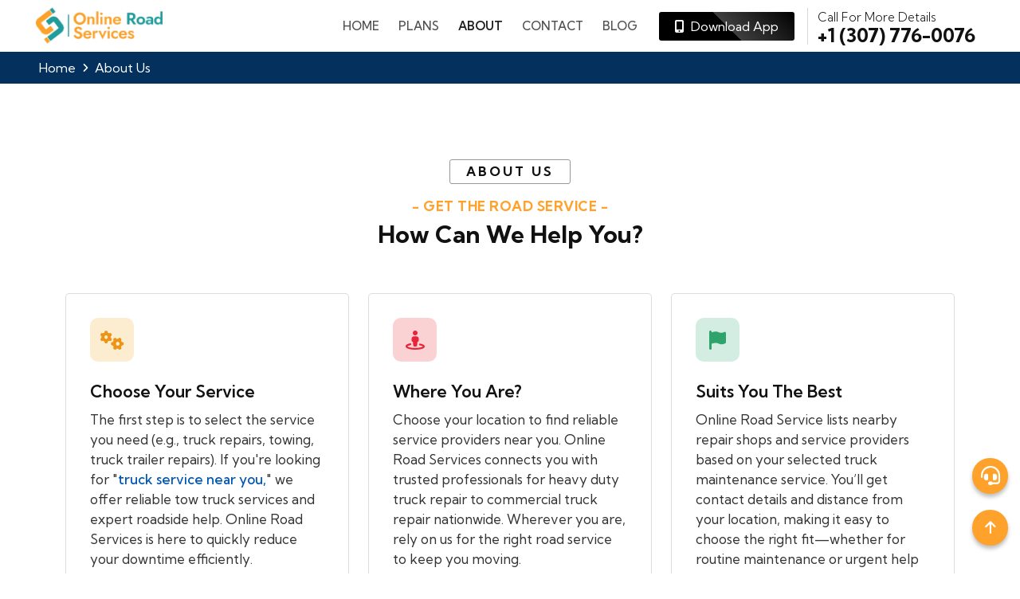

--- FILE ---
content_type: text/html; charset=UTF-8
request_url: https://www.onlineroadservices.com/about
body_size: 6415
content:
<!doctype html><html lang="en"><head><meta charset="utf-8"/><link rel="icon" href="/favicon.ico"/><meta name="viewport" content="width=device-width,initial-scale=1"><meta name="theme-color" content="#000000"/><link rel="apple-touch-icon" href="/logo192.webp"/><link rel="manifest" href="/manifest.json"/><meta property="og:image" content="/og-image.webp"/><meta property="og:type" content="website"/><title>Emergency Roadside Truck & Trailer Repair – Open 24/7</title><link rel="preload" href="https://fonts.gstatic.com/s/mulish/v17/1Ptvg83HX_SGhgqk3wot.woff2" as="font" type="font/woff2" crossorigin="anonymous"/><link rel="preload" href="https://fonts.googleapis.com/css2?family=Mulish:ital,wght@0,200..1000;1,200..1000&display=swap" as="style" type="font/woff2" crossorigin="anonymous"/><meta name="google-site-verification" content="gZggs0vwS-lZy36sOl6rGcAzG2vZcJxrU3EPQgLcMsY"/><meta name="google-adsense-account" content="ca-pub-1331207122090167"/><link rel="stylesheet" href="https://stackpath.bootstrapcdn.com/bootstrap/4.5.2/css/bootstrap.min.css"/><link rel="preload" href="https://cdnjs.cloudflare.com/ajax/libs/font-awesome/5.15.3/css/all.min.css" as="style"/><link rel="stylesheet" href="https://cdnjs.cloudflare.com/ajax/libs/font-awesome/5.15.3/css/all.min.css"/><style>.gtm-noscript{height:0;width:0;display:none;visibility:hidden}.noscript-warning{background-color:#f8d7da;color:#721c24;padding:10px;border:1px solid #f5c6cb;border-radius:4px}</style><script type="application/ld+json">{
        "@context":"https://schema.org",
        "@graph": [
        {
        "@type":"Organization",
        "@id":"https://onlineroadservices.com/#organization",
        "name":"onlineroadservices",
        "url":"https://onlineroadservices.com/",
        "sameAs":[
        "https://www.facebook.com/onlineroadservices/",
        "https://x.com/ORS_SOS",
        "https://www.youtube.com/channel/UCTo2NL2oYsJYipNUgNJz0fg",
        "https://www.instagram.com/onlineroadservices"
        ],
        "logo":
        {
        "@type":"ImageObject",
        "@id":"https://onlineroadservices.com/#logo",
        "inLanguage":"en-US",
        "url":"https://onlineroadservices.com/static/media/logo.a37dcdbfdc48585200d2.webp",
        "contentUrl":"https://onlineroadservices.com/static/media/logo.a37dcdbfdc48585200d2.webp",
        "width":1000,"height":1020,
        "caption":"Fast Truck, Trailer, Reefer, Tire Repair, and Towing services to minimize downtime and keep your vehicle on the road safely and efficiently."
        },
        "image":
        {
        "@id":"https://onlineroadservices.com/#logo"
        }
        },
        {
         "@type": "WebPage",
         "name": "Online Road Services | Truck Repair, Trailer Repair, Tire Repair, and Towing Services",
         "speakable":
         {
          "@type": "SpeakableSpecification",
          "xpath": [
            "/html/head/title"
            ]
          },
         "url": "https://onlineroadservices.com/"
         },
        {
        "@type":"WebSite",
        "@id":"https://onlineroadservices.com/#website",
        "url":"https://onlineroadservices.com/",
        "name":"onlineroadservices",
        "description":
        "Fast Truck, Trailer, Reefer, Tire Repair, and Towing services to minimize downtime and keep your vehicle on the road safely and efficiently.",
        "publisher":
        {
        "@id":"https://onlineroadservices.com/#organization"
        },
        "potentialAction":
        [
        {
        "@type":"SearchAction",
        "target":
        {
        "@type":"EntryPoint",
        "urlTemplate":"https://onlineroadservices.com/?s={search_term_string}"
        },
        "query-input":"required name=search_term_string"}],
        "inLanguage":"en-US"
        },
        {
        "@type":"WebPage",
        "@id":"https://onlineroadservices.com/#webpage",
        "url":"https://onlineroadservices.com/",
        "name":"onlineroadservices",
        "isPartOf":
        {
        "@id":"https://onlineroadservices.com/#website"
        },
        "about":
        {
        "@id":"https://onlineroadservices.com/#organization"
        },
        "datePublished":"2024-12-10T00:11:19+00:00",
        "dateModified":"2024-12-10T04:25:31+00:00",
        "description":"Fast Truck, Trailer, Reefer, Tire Repair, and Towing services to minimize downtime and keep your vehicle on the road safely and efficiently.",
        "breadcrumb":
        {
        "@id":"https://onlineroadservices.com/#breadcrumb"
        },
        "inLanguage":"en-US",
        "potentialAction":
        [
        {
        "@type":"ReadAction",
        "target":[
        "https://onlineroadservices.com/"
        ]
        }
        ]
        },
        {
        "@type":"BreadcrumbList",
        "@id":"https://onlineroadservices.com/#breadcrumb",
        "itemListElement":
        [
        {
        "@type":"ListItem",
        "position":1,
        "name":"Home"
        }
        ]
        }
        ]
        }</script><script>!function(e,t,a,n){e[n]=e[n]||[],e[n].push({"gtm.start":(new Date).getTime(),event:"gtm.js"});var g=t.getElementsByTagName(a)[0],m=t.createElement(a);m.async=!0,m.src="https://www.googletagmanager.com/gtm.js?id=GTM-PHQ3J462",g.parentNode.insertBefore(m,g)}(window,document,"script","dataLayer")</script><script async src="https://www.googletagmanager.com/gtag/js?id=G-WTXQSJTTWC"></script><script>function gtag(){dataLayer.push(arguments)}window.dataLayer=window.dataLayer||[],gtag("js",new Date),gtag("config","G-WTXQSJTTWC")</script><script>!function(t,e,n,c,a,r,s){t[n]=t[n]||function(){(t[n].q=t[n].q||[]).push(arguments)},(r=e.createElement(c)).async=1,r.src="https://www.clarity.ms/tag/pta76z5xcg",(s=e.getElementsByTagName(c)[0]).parentNode.insertBefore(r,s)}(window,document,"clarity","script")</script><script defer="defer" src="/static/js/main.4c953f24.js"></script><link href="/static/css/main.7ea98ca4.css" rel="stylesheet"></head><body><noscript><iframe src="https://www.googletagmanager.com/ns.html?id=GTM-PHQ3J462" class="gtm-noscript"></iframe></noscript><noscript><div class="noscript-warning"><strong>JavaScript is disabled!</strong> For the best experience, please enable JavaScript in your browser.</div></noscript><div id="root"></div></body></html>

--- FILE ---
content_type: application/javascript
request_url: https://www.onlineroadservices.com/static/js/main.4c953f24.js
body_size: 446253
content:
/*! For license information please see main.4c953f24.js.LICENSE.txt */
(()=>{var e={213:function(e){e.exports=function(){"use strict";const{entries:e,setPrototypeOf:t,isFrozen:n,getPrototypeOf:r,getOwnPropertyDescriptor:a}=Object;let{freeze:o,seal:i,create:s}=Object,{apply:l,construct:c}="undefined"!==typeof Reflect&&Reflect;o||(o=function(e){return e}),i||(i=function(e){return e}),l||(l=function(e,t,n){return e.apply(t,n)}),c||(c=function(e,t){return new e(...t)});const u=j(Array.prototype.forEach),d=j(Array.prototype.pop),f=j(Array.prototype.push),p=j(String.prototype.toLowerCase),m=j(String.prototype.toString),h=j(String.prototype.match),g=j(String.prototype.replace),v=j(String.prototype.indexOf),y=j(String.prototype.trim),b=j(Object.prototype.hasOwnProperty),x=j(RegExp.prototype.test),w=N(TypeError);function j(e){return function(t){for(var n=arguments.length,r=new Array(n>1?n-1:0),a=1;a<n;a++)r[a-1]=arguments[a];return l(e,t,r)}}function N(e){return function(){for(var t=arguments.length,n=new Array(t),r=0;r<t;r++)n[r]=arguments[r];return c(e,n)}}function E(e,r){let a=arguments.length>2&&void 0!==arguments[2]?arguments[2]:p;t&&t(e,null);let o=r.length;for(;o--;){let t=r[o];if("string"===typeof t){const e=a(t);e!==t&&(n(r)||(r[o]=e),t=e)}e[t]=!0}return e}function S(e){for(let t=0;t<e.length;t++)b(e,t)||(e[t]=null);return e}function k(t){const n=s(null);for(const[r,a]of e(t))b(t,r)&&(Array.isArray(a)?n[r]=S(a):a&&"object"===typeof a&&a.constructor===Object?n[r]=k(a):n[r]=a);return n}function C(e,t){for(;null!==e;){const n=a(e,t);if(n){if(n.get)return j(n.get);if("function"===typeof n.value)return j(n.value)}e=r(e)}function n(){return null}return n}const T=o(["a","abbr","acronym","address","area","article","aside","audio","b","bdi","bdo","big","blink","blockquote","body","br","button","canvas","caption","center","cite","code","col","colgroup","content","data","datalist","dd","decorator","del","details","dfn","dialog","dir","div","dl","dt","element","em","fieldset","figcaption","figure","font","footer","form","h1","h2","h3","h4","h5","h6","head","header","hgroup","hr","html","i","img","input","ins","kbd","label","legend","li","main","map","mark","marquee","menu","menuitem","meter","nav","nobr","ol","optgroup","option","output","p","picture","pre","progress","q","rp","rt","ruby","s","samp","section","select","shadow","small","source","spacer","span","strike","strong","style","sub","summary","sup","table","tbody","td","template","textarea","tfoot","th","thead","time","tr","track","tt","u","ul","var","video","wbr"]),O=o(["svg","a","altglyph","altglyphdef","altglyphitem","animatecolor","animatemotion","animatetransform","circle","clippath","defs","desc","ellipse","filter","font","g","glyph","glyphref","hkern","image","line","lineargradient","marker","mask","metadata","mpath","path","pattern","polygon","polyline","radialgradient","rect","stop","style","switch","symbol","text","textpath","title","tref","tspan","view","vkern"]),_=o(["feBlend","feColorMatrix","feComponentTransfer","feComposite","feConvolveMatrix","feDiffuseLighting","feDisplacementMap","feDistantLight","feDropShadow","feFlood","feFuncA","feFuncB","feFuncG","feFuncR","feGaussianBlur","feImage","feMerge","feMergeNode","feMorphology","feOffset","fePointLight","feSpecularLighting","feSpotLight","feTile","feTurbulence"]),R=o(["animate","color-profile","cursor","discard","font-face","font-face-format","font-face-name","font-face-src","font-face-uri","foreignobject","hatch","hatchpath","mesh","meshgradient","meshpatch","meshrow","missing-glyph","script","set","solidcolor","unknown","use"]),P=o(["math","menclose","merror","mfenced","mfrac","mglyph","mi","mlabeledtr","mmultiscripts","mn","mo","mover","mpadded","mphantom","mroot","mrow","ms","mspace","msqrt","mstyle","msub","msup","msubsup","mtable","mtd","mtext","mtr","munder","munderover","mprescripts"]),A=o(["maction","maligngroup","malignmark","mlongdiv","mscarries","mscarry","msgroup","mstack","msline","msrow","semantics","annotation","annotation-xml","mprescripts","none"]),L=o(["#text"]),D=o(["accept","action","align","alt","autocapitalize","autocomplete","autopictureinpicture","autoplay","background","bgcolor","border","capture","cellpadding","cellspacing","checked","cite","class","clear","color","cols","colspan","controls","controlslist","coords","crossorigin","datetime","decoding","default","dir","disabled","disablepictureinpicture","disableremoteplayback","download","draggable","enctype","enterkeyhint","face","for","headers","height","hidden","high","href","hreflang","id","inputmode","integrity","ismap","kind","label","lang","list","loading","loop","low","max","maxlength","media","method","min","minlength","multiple","muted","name","nonce","noshade","novalidate","nowrap","open","optimum","pattern","placeholder","playsinline","popover","popovertarget","popovertargetaction","poster","preload","pubdate","radiogroup","readonly","rel","required","rev","reversed","role","rows","rowspan","spellcheck","scope","selected","shape","size","sizes","span","srclang","start","src","srcset","step","style","summary","tabindex","title","translate","type","usemap","valign","value","width","wrap","xmlns","slot"]),I=o(["accent-height","accumulate","additive","alignment-baseline","amplitude","ascent","attributename","attributetype","azimuth","basefrequency","baseline-shift","begin","bias","by","class","clip","clippathunits","clip-path","clip-rule","color","color-interpolation","color-interpolation-filters","color-profile","color-rendering","cx","cy","d","dx","dy","diffuseconstant","direction","display","divisor","dur","edgemode","elevation","end","exponent","fill","fill-opacity","fill-rule","filter","filterunits","flood-color","flood-opacity","font-family","font-size","font-size-adjust","font-stretch","font-style","font-variant","font-weight","fx","fy","g1","g2","glyph-name","glyphref","gradientunits","gradienttransform","height","href","id","image-rendering","in","in2","intercept","k","k1","k2","k3","k4","kerning","keypoints","keysplines","keytimes","lang","lengthadjust","letter-spacing","kernelmatrix","kernelunitlength","lighting-color","local","marker-end","marker-mid","marker-start","markerheight","markerunits","markerwidth","maskcontentunits","maskunits","max","mask","media","method","mode","min","name","numoctaves","offset","operator","opacity","order","orient","orientation","origin","overflow","paint-order","path","pathlength","patterncontentunits","patterntransform","patternunits","points","preservealpha","preserveaspectratio","primitiveunits","r","rx","ry","radius","refx","refy","repeatcount","repeatdur","restart","result","rotate","scale","seed","shape-rendering","slope","specularconstant","specularexponent","spreadmethod","startoffset","stddeviation","stitchtiles","stop-color","stop-opacity","stroke-dasharray","stroke-dashoffset","stroke-linecap","stroke-linejoin","stroke-miterlimit","stroke-opacity","stroke","stroke-width","style","surfacescale","systemlanguage","tabindex","tablevalues","targetx","targety","transform","transform-origin","text-anchor","text-decoration","text-rendering","textlength","type","u1","u2","unicode","values","viewbox","visibility","version","vert-adv-y","vert-origin-x","vert-origin-y","width","word-spacing","wrap","writing-mode","xchannelselector","ychannelselector","x","x1","x2","xmlns","y","y1","y2","z","zoomandpan"]),F=o(["accent","accentunder","align","bevelled","close","columnsalign","columnlines","columnspan","denomalign","depth","dir","display","displaystyle","encoding","fence","frame","height","href","id","largeop","length","linethickness","lspace","lquote","mathbackground","mathcolor","mathsize","mathvariant","maxsize","minsize","movablelimits","notation","numalign","open","rowalign","rowlines","rowspacing","rowspan","rspace","rquote","scriptlevel","scriptminsize","scriptsizemultiplier","selection","separator","separators","stretchy","subscriptshift","supscriptshift","symmetric","voffset","width","xmlns"]),M=o(["xlink:href","xml:id","xlink:title","xml:space","xmlns:xlink"]),U=i(/\{\{[\w\W]*|[\w\W]*\}\}/gm),z=i(/<%[\w\W]*|[\w\W]*%>/gm),B=i(/\${[\w\W]*}/gm),$=i(/^data-[\-\w.\u00B7-\uFFFF]/),H=i(/^aria-[\-\w]+$/),W=i(/^(?:(?:(?:f|ht)tps?|mailto|tel|callto|sms|cid|xmpp):|[^a-z]|[a-z+.\-]+(?:[^a-z+.\-:]|$))/i),q=i(/^(?:\w+script|data):/i),V=i(/[\u0000-\u0020\u00A0\u1680\u180E\u2000-\u2029\u205F\u3000]/g),K=i(/^html$/i),Y=i(/^[a-z][.\w]*(-[.\w]+)+$/i);var G=Object.freeze({__proto__:null,MUSTACHE_EXPR:U,ERB_EXPR:z,TMPLIT_EXPR:B,DATA_ATTR:$,ARIA_ATTR:H,IS_ALLOWED_URI:W,IS_SCRIPT_OR_DATA:q,ATTR_WHITESPACE:V,DOCTYPE_NAME:K,CUSTOM_ELEMENT:Y});const Q={element:1,attribute:2,text:3,cdataSection:4,entityReference:5,entityNode:6,progressingInstruction:7,comment:8,document:9,documentType:10,documentFragment:11,notation:12},X=function(){return"undefined"===typeof window?null:window},J=function(e,t){if("object"!==typeof e||"function"!==typeof e.createPolicy)return null;let n=null;const r="data-tt-policy-suffix";t&&t.hasAttribute(r)&&(n=t.getAttribute(r));const a="dompurify"+(n?"#"+n:"");try{return e.createPolicy(a,{createHTML:e=>e,createScriptURL:e=>e})}catch(o){return console.warn("TrustedTypes policy "+a+" could not be created."),null}};function Z(){let t=arguments.length>0&&void 0!==arguments[0]?arguments[0]:X();const n=e=>Z(e);if(n.version="3.1.7",n.removed=[],!t||!t.document||t.document.nodeType!==Q.document)return n.isSupported=!1,n;let{document:r}=t;const a=r,i=a.currentScript,{DocumentFragment:l,HTMLTemplateElement:c,Node:j,Element:N,NodeFilter:S,NamedNodeMap:U=t.NamedNodeMap||t.MozNamedAttrMap,HTMLFormElement:z,DOMParser:B,trustedTypes:$}=t,H=N.prototype,q=C(H,"cloneNode"),V=C(H,"remove"),Y=C(H,"nextSibling"),ee=C(H,"childNodes"),te=C(H,"parentNode");if("function"===typeof c){const e=r.createElement("template");e.content&&e.content.ownerDocument&&(r=e.content.ownerDocument)}let ne,re="";const{implementation:ae,createNodeIterator:oe,createDocumentFragment:ie,getElementsByTagName:se}=r,{importNode:le}=a;let ce={};n.isSupported="function"===typeof e&&"function"===typeof te&&ae&&void 0!==ae.createHTMLDocument;const{MUSTACHE_EXPR:ue,ERB_EXPR:de,TMPLIT_EXPR:fe,DATA_ATTR:pe,ARIA_ATTR:me,IS_SCRIPT_OR_DATA:he,ATTR_WHITESPACE:ge,CUSTOM_ELEMENT:ve}=G;let{IS_ALLOWED_URI:ye}=G,be=null;const xe=E({},[...T,...O,..._,...P,...L]);let we=null;const je=E({},[...D,...I,...F,...M]);let Ne=Object.seal(s(null,{tagNameCheck:{writable:!0,configurable:!1,enumerable:!0,value:null},attributeNameCheck:{writable:!0,configurable:!1,enumerable:!0,value:null},allowCustomizedBuiltInElements:{writable:!0,configurable:!1,enumerable:!0,value:!1}})),Ee=null,Se=null,ke=!0,Ce=!0,Te=!1,Oe=!0,_e=!1,Re=!0,Pe=!1,Ae=!1,Le=!1,De=!1,Ie=!1,Fe=!1,Me=!0,Ue=!1;const ze="user-content-";let Be=!0,$e=!1,He={},We=null;const qe=E({},["annotation-xml","audio","colgroup","desc","foreignobject","head","iframe","math","mi","mn","mo","ms","mtext","noembed","noframes","noscript","plaintext","script","style","svg","template","thead","title","video","xmp"]);let Ve=null;const Ke=E({},["audio","video","img","source","image","track"]);let Ye=null;const Ge=E({},["alt","class","for","id","label","name","pattern","placeholder","role","summary","title","value","style","xmlns"]),Qe="http://www.w3.org/1998/Math/MathML",Xe="http://www.w3.org/2000/svg",Je="http://www.w3.org/1999/xhtml";let Ze=Je,et=!1,tt=null;const nt=E({},[Qe,Xe,Je],m);let rt=null;const at=["application/xhtml+xml","text/html"],ot="text/html";let it=null,st=null;const lt=r.createElement("form"),ct=function(e){return e instanceof RegExp||e instanceof Function},ut=function(){let e=arguments.length>0&&void 0!==arguments[0]?arguments[0]:{};if(!st||st!==e){if(e&&"object"===typeof e||(e={}),e=k(e),rt=-1===at.indexOf(e.PARSER_MEDIA_TYPE)?ot:e.PARSER_MEDIA_TYPE,it="application/xhtml+xml"===rt?m:p,be=b(e,"ALLOWED_TAGS")?E({},e.ALLOWED_TAGS,it):xe,we=b(e,"ALLOWED_ATTR")?E({},e.ALLOWED_ATTR,it):je,tt=b(e,"ALLOWED_NAMESPACES")?E({},e.ALLOWED_NAMESPACES,m):nt,Ye=b(e,"ADD_URI_SAFE_ATTR")?E(k(Ge),e.ADD_URI_SAFE_ATTR,it):Ge,Ve=b(e,"ADD_DATA_URI_TAGS")?E(k(Ke),e.ADD_DATA_URI_TAGS,it):Ke,We=b(e,"FORBID_CONTENTS")?E({},e.FORBID_CONTENTS,it):qe,Ee=b(e,"FORBID_TAGS")?E({},e.FORBID_TAGS,it):{},Se=b(e,"FORBID_ATTR")?E({},e.FORBID_ATTR,it):{},He=!!b(e,"USE_PROFILES")&&e.USE_PROFILES,ke=!1!==e.ALLOW_ARIA_ATTR,Ce=!1!==e.ALLOW_DATA_ATTR,Te=e.ALLOW_UNKNOWN_PROTOCOLS||!1,Oe=!1!==e.ALLOW_SELF_CLOSE_IN_ATTR,_e=e.SAFE_FOR_TEMPLATES||!1,Re=!1!==e.SAFE_FOR_XML,Pe=e.WHOLE_DOCUMENT||!1,De=e.RETURN_DOM||!1,Ie=e.RETURN_DOM_FRAGMENT||!1,Fe=e.RETURN_TRUSTED_TYPE||!1,Le=e.FORCE_BODY||!1,Me=!1!==e.SANITIZE_DOM,Ue=e.SANITIZE_NAMED_PROPS||!1,Be=!1!==e.KEEP_CONTENT,$e=e.IN_PLACE||!1,ye=e.ALLOWED_URI_REGEXP||W,Ze=e.NAMESPACE||Je,Ne=e.CUSTOM_ELEMENT_HANDLING||{},e.CUSTOM_ELEMENT_HANDLING&&ct(e.CUSTOM_ELEMENT_HANDLING.tagNameCheck)&&(Ne.tagNameCheck=e.CUSTOM_ELEMENT_HANDLING.tagNameCheck),e.CUSTOM_ELEMENT_HANDLING&&ct(e.CUSTOM_ELEMENT_HANDLING.attributeNameCheck)&&(Ne.attributeNameCheck=e.CUSTOM_ELEMENT_HANDLING.attributeNameCheck),e.CUSTOM_ELEMENT_HANDLING&&"boolean"===typeof e.CUSTOM_ELEMENT_HANDLING.allowCustomizedBuiltInElements&&(Ne.allowCustomizedBuiltInElements=e.CUSTOM_ELEMENT_HANDLING.allowCustomizedBuiltInElements),_e&&(Ce=!1),Ie&&(De=!0),He&&(be=E({},L),we=[],!0===He.html&&(E(be,T),E(we,D)),!0===He.svg&&(E(be,O),E(we,I),E(we,M)),!0===He.svgFilters&&(E(be,_),E(we,I),E(we,M)),!0===He.mathMl&&(E(be,P),E(we,F),E(we,M))),e.ADD_TAGS&&(be===xe&&(be=k(be)),E(be,e.ADD_TAGS,it)),e.ADD_ATTR&&(we===je&&(we=k(we)),E(we,e.ADD_ATTR,it)),e.ADD_URI_SAFE_ATTR&&E(Ye,e.ADD_URI_SAFE_ATTR,it),e.FORBID_CONTENTS&&(We===qe&&(We=k(We)),E(We,e.FORBID_CONTENTS,it)),Be&&(be["#text"]=!0),Pe&&E(be,["html","head","body"]),be.table&&(E(be,["tbody"]),delete Ee.tbody),e.TRUSTED_TYPES_POLICY){if("function"!==typeof e.TRUSTED_TYPES_POLICY.createHTML)throw w('TRUSTED_TYPES_POLICY configuration option must provide a "createHTML" hook.');if("function"!==typeof e.TRUSTED_TYPES_POLICY.createScriptURL)throw w('TRUSTED_TYPES_POLICY configuration option must provide a "createScriptURL" hook.');ne=e.TRUSTED_TYPES_POLICY,re=ne.createHTML("")}else void 0===ne&&(ne=J($,i)),null!==ne&&"string"===typeof re&&(re=ne.createHTML(""));o&&o(e),st=e}},dt=E({},["mi","mo","mn","ms","mtext"]),ft=E({},["annotation-xml"]),pt=E({},["title","style","font","a","script"]),mt=E({},[...O,..._,...R]),ht=E({},[...P,...A]),gt=function(e){let t=te(e);t&&t.tagName||(t={namespaceURI:Ze,tagName:"template"});const n=p(e.tagName),r=p(t.tagName);return!!tt[e.namespaceURI]&&(e.namespaceURI===Xe?t.namespaceURI===Je?"svg"===n:t.namespaceURI===Qe?"svg"===n&&("annotation-xml"===r||dt[r]):Boolean(mt[n]):e.namespaceURI===Qe?t.namespaceURI===Je?"math"===n:t.namespaceURI===Xe?"math"===n&&ft[r]:Boolean(ht[n]):e.namespaceURI===Je?!(t.namespaceURI===Xe&&!ft[r])&&!(t.namespaceURI===Qe&&!dt[r])&&!ht[n]&&(pt[n]||!mt[n]):!("application/xhtml+xml"!==rt||!tt[e.namespaceURI]))},vt=function(e){f(n.removed,{element:e});try{te(e).removeChild(e)}catch(t){V(e)}},yt=function(e,t){try{f(n.removed,{attribute:t.getAttributeNode(e),from:t})}catch(r){f(n.removed,{attribute:null,from:t})}if(t.removeAttribute(e),"is"===e&&!we[e])if(De||Ie)try{vt(t)}catch(r){}else try{t.setAttribute(e,"")}catch(r){}},bt=function(e){let t=null,n=null;if(Le)e="<remove></remove>"+e;else{const t=h(e,/^[\r\n\t ]+/);n=t&&t[0]}"application/xhtml+xml"===rt&&Ze===Je&&(e='<html xmlns="http://www.w3.org/1999/xhtml"><head></head><body>'+e+"</body></html>");const a=ne?ne.createHTML(e):e;if(Ze===Je)try{t=(new B).parseFromString(a,rt)}catch(i){}if(!t||!t.documentElement){t=ae.createDocument(Ze,"template",null);try{t.documentElement.innerHTML=et?re:a}catch(i){}}const o=t.body||t.documentElement;return e&&n&&o.insertBefore(r.createTextNode(n),o.childNodes[0]||null),Ze===Je?se.call(t,Pe?"html":"body")[0]:Pe?t.documentElement:o},xt=function(e){return oe.call(e.ownerDocument||e,e,S.SHOW_ELEMENT|S.SHOW_COMMENT|S.SHOW_TEXT|S.SHOW_PROCESSING_INSTRUCTION|S.SHOW_CDATA_SECTION,null)},wt=function(e){return e instanceof z&&("string"!==typeof e.nodeName||"string"!==typeof e.textContent||"function"!==typeof e.removeChild||!(e.attributes instanceof U)||"function"!==typeof e.removeAttribute||"function"!==typeof e.setAttribute||"string"!==typeof e.namespaceURI||"function"!==typeof e.insertBefore||"function"!==typeof e.hasChildNodes)},jt=function(e){return"function"===typeof j&&e instanceof j},Nt=function(e,t,r){ce[e]&&u(ce[e],(e=>{e.call(n,t,r,st)}))},Et=function(e){let t=null;if(Nt("beforeSanitizeElements",e,null),wt(e))return vt(e),!0;const r=it(e.nodeName);if(Nt("uponSanitizeElement",e,{tagName:r,allowedTags:be}),e.hasChildNodes()&&!jt(e.firstElementChild)&&x(/<[/\w]/g,e.innerHTML)&&x(/<[/\w]/g,e.textContent))return vt(e),!0;if(e.nodeType===Q.progressingInstruction)return vt(e),!0;if(Re&&e.nodeType===Q.comment&&x(/<[/\w]/g,e.data))return vt(e),!0;if(!be[r]||Ee[r]){if(!Ee[r]&&kt(r)){if(Ne.tagNameCheck instanceof RegExp&&x(Ne.tagNameCheck,r))return!1;if(Ne.tagNameCheck instanceof Function&&Ne.tagNameCheck(r))return!1}if(Be&&!We[r]){const t=te(e)||e.parentNode,n=ee(e)||e.childNodes;if(n&&t)for(let r=n.length-1;r>=0;--r){const a=q(n[r],!0);a.__removalCount=(e.__removalCount||0)+1,t.insertBefore(a,Y(e))}}return vt(e),!0}return e instanceof N&&!gt(e)?(vt(e),!0):"noscript"!==r&&"noembed"!==r&&"noframes"!==r||!x(/<\/no(script|embed|frames)/i,e.innerHTML)?(_e&&e.nodeType===Q.text&&(t=e.textContent,u([ue,de,fe],(e=>{t=g(t,e," ")})),e.textContent!==t&&(f(n.removed,{element:e.cloneNode()}),e.textContent=t)),Nt("afterSanitizeElements",e,null),!1):(vt(e),!0)},St=function(e,t,n){if(Me&&("id"===t||"name"===t)&&(n in r||n in lt))return!1;if(Ce&&!Se[t]&&x(pe,t));else if(ke&&x(me,t));else if(!we[t]||Se[t]){if(!(kt(e)&&(Ne.tagNameCheck instanceof RegExp&&x(Ne.tagNameCheck,e)||Ne.tagNameCheck instanceof Function&&Ne.tagNameCheck(e))&&(Ne.attributeNameCheck instanceof RegExp&&x(Ne.attributeNameCheck,t)||Ne.attributeNameCheck instanceof Function&&Ne.attributeNameCheck(t))||"is"===t&&Ne.allowCustomizedBuiltInElements&&(Ne.tagNameCheck instanceof RegExp&&x(Ne.tagNameCheck,n)||Ne.tagNameCheck instanceof Function&&Ne.tagNameCheck(n))))return!1}else if(Ye[t]);else if(x(ye,g(n,ge,"")));else if("src"!==t&&"xlink:href"!==t&&"href"!==t||"script"===e||0!==v(n,"data:")||!Ve[e])if(Te&&!x(he,g(n,ge,"")));else if(n)return!1;return!0},kt=function(e){return"annotation-xml"!==e&&h(e,ve)},Ct=function(e){Nt("beforeSanitizeAttributes",e,null);const{attributes:t}=e;if(!t)return;const r={attrName:"",attrValue:"",keepAttr:!0,allowedAttributes:we};let a=t.length;for(;a--;){const i=t[a],{name:s,namespaceURI:l,value:c}=i,f=it(s);let p="value"===s?c:y(c);if(r.attrName=f,r.attrValue=p,r.keepAttr=!0,r.forceKeepAttr=void 0,Nt("uponSanitizeAttribute",e,r),p=r.attrValue,r.forceKeepAttr)continue;if(yt(s,e),!r.keepAttr)continue;if(!Oe&&x(/\/>/i,p)){yt(s,e);continue}_e&&u([ue,de,fe],(e=>{p=g(p,e," ")}));const m=it(e.nodeName);if(St(m,f,p))if(!Ue||"id"!==f&&"name"!==f||(yt(s,e),p=ze+p),Re&&x(/((--!?|])>)|<\/(style|title)/i,p))yt(s,e);else{if(ne&&"object"===typeof $&&"function"===typeof $.getAttributeType)if(l);else switch($.getAttributeType(m,f)){case"TrustedHTML":p=ne.createHTML(p);break;case"TrustedScriptURL":p=ne.createScriptURL(p)}try{l?e.setAttributeNS(l,s,p):e.setAttribute(s,p),wt(e)?vt(e):d(n.removed)}catch(o){}}}Nt("afterSanitizeAttributes",e,null)},Tt=function e(t){let n=null;const r=xt(t);for(Nt("beforeSanitizeShadowDOM",t,null);n=r.nextNode();)Nt("uponSanitizeShadowNode",n,null),Et(n)||(n.content instanceof l&&e(n.content),Ct(n));Nt("afterSanitizeShadowDOM",t,null)};return n.sanitize=function(e){let t=arguments.length>1&&void 0!==arguments[1]?arguments[1]:{},r=null,o=null,i=null,s=null;if(et=!e,et&&(e="\x3c!--\x3e"),"string"!==typeof e&&!jt(e)){if("function"!==typeof e.toString)throw w("toString is not a function");if("string"!==typeof(e=e.toString()))throw w("dirty is not a string, aborting")}if(!n.isSupported)return e;if(Ae||ut(t),n.removed=[],"string"===typeof e&&($e=!1),$e){if(e.nodeName){const t=it(e.nodeName);if(!be[t]||Ee[t])throw w("root node is forbidden and cannot be sanitized in-place")}}else if(e instanceof j)r=bt("\x3c!----\x3e"),o=r.ownerDocument.importNode(e,!0),o.nodeType===Q.element&&"BODY"===o.nodeName||"HTML"===o.nodeName?r=o:r.appendChild(o);else{if(!De&&!_e&&!Pe&&-1===e.indexOf("<"))return ne&&Fe?ne.createHTML(e):e;if(r=bt(e),!r)return De?null:Fe?re:""}r&&Le&&vt(r.firstChild);const c=xt($e?e:r);for(;i=c.nextNode();)Et(i)||(i.content instanceof l&&Tt(i.content),Ct(i));if($e)return e;if(De){if(Ie)for(s=ie.call(r.ownerDocument);r.firstChild;)s.appendChild(r.firstChild);else s=r;return(we.shadowroot||we.shadowrootmode)&&(s=le.call(a,s,!0)),s}let d=Pe?r.outerHTML:r.innerHTML;return Pe&&be["!doctype"]&&r.ownerDocument&&r.ownerDocument.doctype&&r.ownerDocument.doctype.name&&x(K,r.ownerDocument.doctype.name)&&(d="<!DOCTYPE "+r.ownerDocument.doctype.name+">\n"+d),_e&&u([ue,de,fe],(e=>{d=g(d,e," ")})),ne&&Fe?ne.createHTML(d):d},n.setConfig=function(){ut(arguments.length>0&&void 0!==arguments[0]?arguments[0]:{}),Ae=!0},n.clearConfig=function(){st=null,Ae=!1},n.isValidAttribute=function(e,t,n){st||ut({});const r=it(e),a=it(t);return St(r,a,n)},n.addHook=function(e,t){"function"===typeof t&&(ce[e]=ce[e]||[],f(ce[e],t))},n.removeHook=function(e){if(ce[e])return d(ce[e])},n.removeHooks=function(e){ce[e]&&(ce[e]=[])},n.removeAllHooks=function(){ce={}},n}return Z()}()},740:e=>{"use strict";e.exports=function(e,t,n,r,a,o,i,s){if(!e){var l;if(void 0===t)l=new Error("Minified exception occurred; use the non-minified dev environment for the full error message and additional helpful warnings.");else{var c=[n,r,a,o,i,s],u=0;(l=new Error(t.replace(/%s/g,(function(){return c[u++]})))).name="Invariant Violation"}throw l.framesToPop=1,l}}},123:e=>{"use strict";var t=Object.getOwnPropertySymbols,n=Object.prototype.hasOwnProperty,r=Object.prototype.propertyIsEnumerable;e.exports=function(){try{if(!Object.assign)return!1;var e=new String("abc");if(e[5]="de","5"===Object.getOwnPropertyNames(e)[0])return!1;for(var t={},n=0;n<10;n++)t["_"+String.fromCharCode(n)]=n;if("0123456789"!==Object.getOwnPropertyNames(t).map((function(e){return t[e]})).join(""))return!1;var r={};return"abcdefghijklmnopqrst".split("").forEach((function(e){r[e]=e})),"abcdefghijklmnopqrst"===Object.keys(Object.assign({},r)).join("")}catch(a){return!1}}()?Object.assign:function(e,a){for(var o,i,s=function(e){if(null===e||void 0===e)throw new TypeError("Object.assign cannot be called with null or undefined");return Object(e)}(e),l=1;l<arguments.length;l++){for(var c in o=Object(arguments[l]))n.call(o,c)&&(s[c]=o[c]);if(t){i=t(o);for(var u=0;u<i.length;u++)r.call(o,i[u])&&(s[i[u]]=o[i[u]])}}return s}},197:(e,t,n)=>{"use strict";Object.defineProperty(t,"__esModule",{value:!0}),t.default=function(){for(var e=arguments.length,t=Array(e),n=0;n<e;n++)t[n]=arguments[n];return(0,o.default)((function(){for(var e=arguments.length,n=Array(e),r=0;r<e;r++)n[r]=arguments[r];var a=null;return t.forEach((function(e){if(null==a){var t=e.apply(void 0,n);null!=t&&(a=t)}})),a}))};var r,a=n(534),o=(r=a)&&r.__esModule?r:{default:r};e.exports=t.default},534:(e,t)=>{"use strict";Object.defineProperty(t,"__esModule",{value:!0}),t.default=function(e){function t(t,n,r,a,o,i){var s=a||"<<anonymous>>",l=i||r;if(null==n[r])return t?new Error("Required "+o+" `"+l+"` was not specified in `"+s+"`."):null;for(var c=arguments.length,u=Array(c>6?c-6:0),d=6;d<c;d++)u[d-6]=arguments[d];return e.apply(void 0,[n,r,s,o,l].concat(u))}var n=t.bind(null,!1);return n.isRequired=t.bind(null,!0),n},e.exports=t.default},497:(e,t,n)=>{"use strict";var r=n(218);function a(){}function o(){}o.resetWarningCache=a,e.exports=function(){function e(e,t,n,a,o,i){if(i!==r){var s=new Error("Calling PropTypes validators directly is not supported by the `prop-types` package. Use PropTypes.checkPropTypes() to call them. Read more at http://fb.me/use-check-prop-types");throw s.name="Invariant Violation",s}}function t(){return e}e.isRequired=e;var n={array:e,bigint:e,bool:e,func:e,number:e,object:e,string:e,symbol:e,any:e,arrayOf:t,element:e,elementType:e,instanceOf:t,node:e,objectOf:t,oneOf:t,oneOfType:t,shape:t,exact:t,checkPropTypes:o,resetWarningCache:a};return n.PropTypes=n,n}},173:(e,t,n)=>{e.exports=n(497)()},218:e=>{"use strict";e.exports="SECRET_DO_NOT_PASS_THIS_OR_YOU_WILL_BE_FIRED"},730:(e,t,n)=>{"use strict";var r=n(43),a=n(853);function o(e){for(var t="https://reactjs.org/docs/error-decoder.html?invariant="+e,n=1;n<arguments.length;n++)t+="&args[]="+encodeURIComponent(arguments[n]);return"Minified React error #"+e+"; visit "+t+" for the full message or use the non-minified dev environment for full errors and additional helpful warnings."}var i=new Set,s={};function l(e,t){c(e,t),c(e+"Capture",t)}function c(e,t){for(s[e]=t,e=0;e<t.length;e++)i.add(t[e])}var u=!("undefined"===typeof window||"undefined"===typeof window.document||"undefined"===typeof window.document.createElement),d=Object.prototype.hasOwnProperty,f=/^[:A-Z_a-z\u00C0-\u00D6\u00D8-\u00F6\u00F8-\u02FF\u0370-\u037D\u037F-\u1FFF\u200C-\u200D\u2070-\u218F\u2C00-\u2FEF\u3001-\uD7FF\uF900-\uFDCF\uFDF0-\uFFFD][:A-Z_a-z\u00C0-\u00D6\u00D8-\u00F6\u00F8-\u02FF\u0370-\u037D\u037F-\u1FFF\u200C-\u200D\u2070-\u218F\u2C00-\u2FEF\u3001-\uD7FF\uF900-\uFDCF\uFDF0-\uFFFD\-.0-9\u00B7\u0300-\u036F\u203F-\u2040]*$/,p={},m={};function h(e,t,n,r,a,o,i){this.acceptsBooleans=2===t||3===t||4===t,this.attributeName=r,this.attributeNamespace=a,this.mustUseProperty=n,this.propertyName=e,this.type=t,this.sanitizeURL=o,this.removeEmptyString=i}var g={};"children dangerouslySetInnerHTML defaultValue defaultChecked innerHTML suppressContentEditableWarning suppressHydrationWarning style".split(" ").forEach((function(e){g[e]=new h(e,0,!1,e,null,!1,!1)})),[["acceptCharset","accept-charset"],["className","class"],["htmlFor","for"],["httpEquiv","http-equiv"]].forEach((function(e){var t=e[0];g[t]=new h(t,1,!1,e[1],null,!1,!1)})),["contentEditable","draggable","spellCheck","value"].forEach((function(e){g[e]=new h(e,2,!1,e.toLowerCase(),null,!1,!1)})),["autoReverse","externalResourcesRequired","focusable","preserveAlpha"].forEach((function(e){g[e]=new h(e,2,!1,e,null,!1,!1)})),"allowFullScreen async autoFocus autoPlay controls default defer disabled disablePictureInPicture disableRemotePlayback formNoValidate hidden loop noModule noValidate open playsInline readOnly required reversed scoped seamless itemScope".split(" ").forEach((function(e){g[e]=new h(e,3,!1,e.toLowerCase(),null,!1,!1)})),["checked","multiple","muted","selected"].forEach((function(e){g[e]=new h(e,3,!0,e,null,!1,!1)})),["capture","download"].forEach((function(e){g[e]=new h(e,4,!1,e,null,!1,!1)})),["cols","rows","size","span"].forEach((function(e){g[e]=new h(e,6,!1,e,null,!1,!1)})),["rowSpan","start"].forEach((function(e){g[e]=new h(e,5,!1,e.toLowerCase(),null,!1,!1)}));var v=/[\-:]([a-z])/g;function y(e){return e[1].toUpperCase()}function b(e,t,n,r){var a=g.hasOwnProperty(t)?g[t]:null;(null!==a?0!==a.type:r||!(2<t.length)||"o"!==t[0]&&"O"!==t[0]||"n"!==t[1]&&"N"!==t[1])&&(function(e,t,n,r){if(null===t||"undefined"===typeof t||function(e,t,n,r){if(null!==n&&0===n.type)return!1;switch(typeof t){case"function":case"symbol":return!0;case"boolean":return!r&&(null!==n?!n.acceptsBooleans:"data-"!==(e=e.toLowerCase().slice(0,5))&&"aria-"!==e);default:return!1}}(e,t,n,r))return!0;if(r)return!1;if(null!==n)switch(n.type){case 3:return!t;case 4:return!1===t;case 5:return isNaN(t);case 6:return isNaN(t)||1>t}return!1}(t,n,a,r)&&(n=null),r||null===a?function(e){return!!d.call(m,e)||!d.call(p,e)&&(f.test(e)?m[e]=!0:(p[e]=!0,!1))}(t)&&(null===n?e.removeAttribute(t):e.setAttribute(t,""+n)):a.mustUseProperty?e[a.propertyName]=null===n?3!==a.type&&"":n:(t=a.attributeName,r=a.attributeNamespace,null===n?e.removeAttribute(t):(n=3===(a=a.type)||4===a&&!0===n?"":""+n,r?e.setAttributeNS(r,t,n):e.setAttribute(t,n))))}"accent-height alignment-baseline arabic-form baseline-shift cap-height clip-path clip-rule color-interpolation color-interpolation-filters color-profile color-rendering dominant-baseline enable-background fill-opacity fill-rule flood-color flood-opacity font-family font-size font-size-adjust font-stretch font-style font-variant font-weight glyph-name glyph-orientation-horizontal glyph-orientation-vertical horiz-adv-x horiz-origin-x image-rendering letter-spacing lighting-color marker-end marker-mid marker-start overline-position overline-thickness paint-order panose-1 pointer-events rendering-intent shape-rendering stop-color stop-opacity strikethrough-position strikethrough-thickness stroke-dasharray stroke-dashoffset stroke-linecap stroke-linejoin stroke-miterlimit stroke-opacity stroke-width text-anchor text-decoration text-rendering underline-position underline-thickness unicode-bidi unicode-range units-per-em v-alphabetic v-hanging v-ideographic v-mathematical vector-effect vert-adv-y vert-origin-x vert-origin-y word-spacing writing-mode xmlns:xlink x-height".split(" ").forEach((function(e){var t=e.replace(v,y);g[t]=new h(t,1,!1,e,null,!1,!1)})),"xlink:actuate xlink:arcrole xlink:role xlink:show xlink:title xlink:type".split(" ").forEach((function(e){var t=e.replace(v,y);g[t]=new h(t,1,!1,e,"http://www.w3.org/1999/xlink",!1,!1)})),["xml:base","xml:lang","xml:space"].forEach((function(e){var t=e.replace(v,y);g[t]=new h(t,1,!1,e,"http://www.w3.org/XML/1998/namespace",!1,!1)})),["tabIndex","crossOrigin"].forEach((function(e){g[e]=new h(e,1,!1,e.toLowerCase(),null,!1,!1)})),g.xlinkHref=new h("xlinkHref",1,!1,"xlink:href","http://www.w3.org/1999/xlink",!0,!1),["src","href","action","formAction"].forEach((function(e){g[e]=new h(e,1,!1,e.toLowerCase(),null,!0,!0)}));var x=r.__SECRET_INTERNALS_DO_NOT_USE_OR_YOU_WILL_BE_FIRED,w=Symbol.for("react.element"),j=Symbol.for("react.portal"),N=Symbol.for("react.fragment"),E=Symbol.for("react.strict_mode"),S=Symbol.for("react.profiler"),k=Symbol.for("react.provider"),C=Symbol.for("react.context"),T=Symbol.for("react.forward_ref"),O=Symbol.for("react.suspense"),_=Symbol.for("react.suspense_list"),R=Symbol.for("react.memo"),P=Symbol.for("react.lazy");Symbol.for("react.scope"),Symbol.for("react.debug_trace_mode");var A=Symbol.for("react.offscreen");Symbol.for("react.legacy_hidden"),Symbol.for("react.cache"),Symbol.for("react.tracing_marker");var L=Symbol.iterator;function D(e){return null===e||"object"!==typeof e?null:"function"===typeof(e=L&&e[L]||e["@@iterator"])?e:null}var I,F=Object.assign;function M(e){if(void 0===I)try{throw Error()}catch(n){var t=n.stack.trim().match(/\n( *(at )?)/);I=t&&t[1]||""}return"\n"+I+e}var U=!1;function z(e,t){if(!e||U)return"";U=!0;var n=Error.prepareStackTrace;Error.prepareStackTrace=void 0;try{if(t)if(t=function(){throw Error()},Object.defineProperty(t.prototype,"props",{set:function(){throw Error()}}),"object"===typeof Reflect&&Reflect.construct){try{Reflect.construct(t,[])}catch(c){var r=c}Reflect.construct(e,[],t)}else{try{t.call()}catch(c){r=c}e.call(t.prototype)}else{try{throw Error()}catch(c){r=c}e()}}catch(c){if(c&&r&&"string"===typeof c.stack){for(var a=c.stack.split("\n"),o=r.stack.split("\n"),i=a.length-1,s=o.length-1;1<=i&&0<=s&&a[i]!==o[s];)s--;for(;1<=i&&0<=s;i--,s--)if(a[i]!==o[s]){if(1!==i||1!==s)do{if(i--,0>--s||a[i]!==o[s]){var l="\n"+a[i].replace(" at new "," at ");return e.displayName&&l.includes("<anonymous>")&&(l=l.replace("<anonymous>",e.displayName)),l}}while(1<=i&&0<=s);break}}}finally{U=!1,Error.prepareStackTrace=n}return(e=e?e.displayName||e.name:"")?M(e):""}function B(e){switch(e.tag){case 5:return M(e.type);case 16:return M("Lazy");case 13:return M("Suspense");case 19:return M("SuspenseList");case 0:case 2:case 15:return e=z(e.type,!1);case 11:return e=z(e.type.render,!1);case 1:return e=z(e.type,!0);default:return""}}function $(e){if(null==e)return null;if("function"===typeof e)return e.displayName||e.name||null;if("string"===typeof e)return e;switch(e){case N:return"Fragment";case j:return"Portal";case S:return"Profiler";case E:return"StrictMode";case O:return"Suspense";case _:return"SuspenseList"}if("object"===typeof e)switch(e.$$typeof){case C:return(e.displayName||"Context")+".Consumer";case k:return(e._context.displayName||"Context")+".Provider";case T:var t=e.render;return(e=e.displayName)||(e=""!==(e=t.displayName||t.name||"")?"ForwardRef("+e+")":"ForwardRef"),e;case R:return null!==(t=e.displayName||null)?t:$(e.type)||"Memo";case P:t=e._payload,e=e._init;try{return $(e(t))}catch(n){}}return null}function H(e){var t=e.type;switch(e.tag){case 24:return"Cache";case 9:return(t.displayName||"Context")+".Consumer";case 10:return(t._context.displayName||"Context")+".Provider";case 18:return"DehydratedFragment";case 11:return e=(e=t.render).displayName||e.name||"",t.displayName||(""!==e?"ForwardRef("+e+")":"ForwardRef");case 7:return"Fragment";case 5:return t;case 4:return"Portal";case 3:return"Root";case 6:return"Text";case 16:return $(t);case 8:return t===E?"StrictMode":"Mode";case 22:return"Offscreen";case 12:return"Profiler";case 21:return"Scope";case 13:return"Suspense";case 19:return"SuspenseList";case 25:return"TracingMarker";case 1:case 0:case 17:case 2:case 14:case 15:if("function"===typeof t)return t.displayName||t.name||null;if("string"===typeof t)return t}return null}function W(e){switch(typeof e){case"boolean":case"number":case"string":case"undefined":case"object":return e;default:return""}}function q(e){var t=e.type;return(e=e.nodeName)&&"input"===e.toLowerCase()&&("checkbox"===t||"radio"===t)}function V(e){e._valueTracker||(e._valueTracker=function(e){var t=q(e)?"checked":"value",n=Object.getOwnPropertyDescriptor(e.constructor.prototype,t),r=""+e[t];if(!e.hasOwnProperty(t)&&"undefined"!==typeof n&&"function"===typeof n.get&&"function"===typeof n.set){var a=n.get,o=n.set;return Object.defineProperty(e,t,{configurable:!0,get:function(){return a.call(this)},set:function(e){r=""+e,o.call(this,e)}}),Object.defineProperty(e,t,{enumerable:n.enumerable}),{getValue:function(){return r},setValue:function(e){r=""+e},stopTracking:function(){e._valueTracker=null,delete e[t]}}}}(e))}function K(e){if(!e)return!1;var t=e._valueTracker;if(!t)return!0;var n=t.getValue(),r="";return e&&(r=q(e)?e.checked?"true":"false":e.value),(e=r)!==n&&(t.setValue(e),!0)}function Y(e){if("undefined"===typeof(e=e||("undefined"!==typeof document?document:void 0)))return null;try{return e.activeElement||e.body}catch(t){return e.body}}function G(e,t){var n=t.checked;return F({},t,{defaultChecked:void 0,defaultValue:void 0,value:void 0,checked:null!=n?n:e._wrapperState.initialChecked})}function Q(e,t){var n=null==t.defaultValue?"":t.defaultValue,r=null!=t.checked?t.checked:t.defaultChecked;n=W(null!=t.value?t.value:n),e._wrapperState={initialChecked:r,initialValue:n,controlled:"checkbox"===t.type||"radio"===t.type?null!=t.checked:null!=t.value}}function X(e,t){null!=(t=t.checked)&&b(e,"checked",t,!1)}function J(e,t){X(e,t);var n=W(t.value),r=t.type;if(null!=n)"number"===r?(0===n&&""===e.value||e.value!=n)&&(e.value=""+n):e.value!==""+n&&(e.value=""+n);else if("submit"===r||"reset"===r)return void e.removeAttribute("value");t.hasOwnProperty("value")?ee(e,t.type,n):t.hasOwnProperty("defaultValue")&&ee(e,t.type,W(t.defaultValue)),null==t.checked&&null!=t.defaultChecked&&(e.defaultChecked=!!t.defaultChecked)}function Z(e,t,n){if(t.hasOwnProperty("value")||t.hasOwnProperty("defaultValue")){var r=t.type;if(!("submit"!==r&&"reset"!==r||void 0!==t.value&&null!==t.value))return;t=""+e._wrapperState.initialValue,n||t===e.value||(e.value=t),e.defaultValue=t}""!==(n=e.name)&&(e.name=""),e.defaultChecked=!!e._wrapperState.initialChecked,""!==n&&(e.name=n)}function ee(e,t,n){"number"===t&&Y(e.ownerDocument)===e||(null==n?e.defaultValue=""+e._wrapperState.initialValue:e.defaultValue!==""+n&&(e.defaultValue=""+n))}var te=Array.isArray;function ne(e,t,n,r){if(e=e.options,t){t={};for(var a=0;a<n.length;a++)t["$"+n[a]]=!0;for(n=0;n<e.length;n++)a=t.hasOwnProperty("$"+e[n].value),e[n].selected!==a&&(e[n].selected=a),a&&r&&(e[n].defaultSelected=!0)}else{for(n=""+W(n),t=null,a=0;a<e.length;a++){if(e[a].value===n)return e[a].selected=!0,void(r&&(e[a].defaultSelected=!0));null!==t||e[a].disabled||(t=e[a])}null!==t&&(t.selected=!0)}}function re(e,t){if(null!=t.dangerouslySetInnerHTML)throw Error(o(91));return F({},t,{value:void 0,defaultValue:void 0,children:""+e._wrapperState.initialValue})}function ae(e,t){var n=t.value;if(null==n){if(n=t.children,t=t.defaultValue,null!=n){if(null!=t)throw Error(o(92));if(te(n)){if(1<n.length)throw Error(o(93));n=n[0]}t=n}null==t&&(t=""),n=t}e._wrapperState={initialValue:W(n)}}function oe(e,t){var n=W(t.value),r=W(t.defaultValue);null!=n&&((n=""+n)!==e.value&&(e.value=n),null==t.defaultValue&&e.defaultValue!==n&&(e.defaultValue=n)),null!=r&&(e.defaultValue=""+r)}function ie(e){var t=e.textContent;t===e._wrapperState.initialValue&&""!==t&&null!==t&&(e.value=t)}function se(e){switch(e){case"svg":return"http://www.w3.org/2000/svg";case"math":return"http://www.w3.org/1998/Math/MathML";default:return"http://www.w3.org/1999/xhtml"}}function le(e,t){return null==e||"http://www.w3.org/1999/xhtml"===e?se(t):"http://www.w3.org/2000/svg"===e&&"foreignObject"===t?"http://www.w3.org/1999/xhtml":e}var ce,ue,de=(ue=function(e,t){if("http://www.w3.org/2000/svg"!==e.namespaceURI||"innerHTML"in e)e.innerHTML=t;else{for((ce=ce||document.createElement("div")).innerHTML="<svg>"+t.valueOf().toString()+"</svg>",t=ce.firstChild;e.firstChild;)e.removeChild(e.firstChild);for(;t.firstChild;)e.appendChild(t.firstChild)}},"undefined"!==typeof MSApp&&MSApp.execUnsafeLocalFunction?function(e,t,n,r){MSApp.execUnsafeLocalFunction((function(){return ue(e,t)}))}:ue);function fe(e,t){if(t){var n=e.firstChild;if(n&&n===e.lastChild&&3===n.nodeType)return void(n.nodeValue=t)}e.textContent=t}var pe={animationIterationCount:!0,aspectRatio:!0,borderImageOutset:!0,borderImageSlice:!0,borderImageWidth:!0,boxFlex:!0,boxFlexGroup:!0,boxOrdinalGroup:!0,columnCount:!0,columns:!0,flex:!0,flexGrow:!0,flexPositive:!0,flexShrink:!0,flexNegative:!0,flexOrder:!0,gridArea:!0,gridRow:!0,gridRowEnd:!0,gridRowSpan:!0,gridRowStart:!0,gridColumn:!0,gridColumnEnd:!0,gridColumnSpan:!0,gridColumnStart:!0,fontWeight:!0,lineClamp:!0,lineHeight:!0,opacity:!0,order:!0,orphans:!0,tabSize:!0,widows:!0,zIndex:!0,zoom:!0,fillOpacity:!0,floodOpacity:!0,stopOpacity:!0,strokeDasharray:!0,strokeDashoffset:!0,strokeMiterlimit:!0,strokeOpacity:!0,strokeWidth:!0},me=["Webkit","ms","Moz","O"];function he(e,t,n){return null==t||"boolean"===typeof t||""===t?"":n||"number"!==typeof t||0===t||pe.hasOwnProperty(e)&&pe[e]?(""+t).trim():t+"px"}function ge(e,t){for(var n in e=e.style,t)if(t.hasOwnProperty(n)){var r=0===n.indexOf("--"),a=he(n,t[n],r);"float"===n&&(n="cssFloat"),r?e.setProperty(n,a):e[n]=a}}Object.keys(pe).forEach((function(e){me.forEach((function(t){t=t+e.charAt(0).toUpperCase()+e.substring(1),pe[t]=pe[e]}))}));var ve=F({menuitem:!0},{area:!0,base:!0,br:!0,col:!0,embed:!0,hr:!0,img:!0,input:!0,keygen:!0,link:!0,meta:!0,param:!0,source:!0,track:!0,wbr:!0});function ye(e,t){if(t){if(ve[e]&&(null!=t.children||null!=t.dangerouslySetInnerHTML))throw Error(o(137,e));if(null!=t.dangerouslySetInnerHTML){if(null!=t.children)throw Error(o(60));if("object"!==typeof t.dangerouslySetInnerHTML||!("__html"in t.dangerouslySetInnerHTML))throw Error(o(61))}if(null!=t.style&&"object"!==typeof t.style)throw Error(o(62))}}function be(e,t){if(-1===e.indexOf("-"))return"string"===typeof t.is;switch(e){case"annotation-xml":case"color-profile":case"font-face":case"font-face-src":case"font-face-uri":case"font-face-format":case"font-face-name":case"missing-glyph":return!1;default:return!0}}var xe=null;function we(e){return(e=e.target||e.srcElement||window).correspondingUseElement&&(e=e.correspondingUseElement),3===e.nodeType?e.parentNode:e}var je=null,Ne=null,Ee=null;function Se(e){if(e=ba(e)){if("function"!==typeof je)throw Error(o(280));var t=e.stateNode;t&&(t=wa(t),je(e.stateNode,e.type,t))}}function ke(e){Ne?Ee?Ee.push(e):Ee=[e]:Ne=e}function Ce(){if(Ne){var e=Ne,t=Ee;if(Ee=Ne=null,Se(e),t)for(e=0;e<t.length;e++)Se(t[e])}}function Te(e,t){return e(t)}function Oe(){}var _e=!1;function Re(e,t,n){if(_e)return e(t,n);_e=!0;try{return Te(e,t,n)}finally{_e=!1,(null!==Ne||null!==Ee)&&(Oe(),Ce())}}function Pe(e,t){var n=e.stateNode;if(null===n)return null;var r=wa(n);if(null===r)return null;n=r[t];e:switch(t){case"onClick":case"onClickCapture":case"onDoubleClick":case"onDoubleClickCapture":case"onMouseDown":case"onMouseDownCapture":case"onMouseMove":case"onMouseMoveCapture":case"onMouseUp":case"onMouseUpCapture":case"onMouseEnter":(r=!r.disabled)||(r=!("button"===(e=e.type)||"input"===e||"select"===e||"textarea"===e)),e=!r;break e;default:e=!1}if(e)return null;if(n&&"function"!==typeof n)throw Error(o(231,t,typeof n));return n}var Ae=!1;if(u)try{var Le={};Object.defineProperty(Le,"passive",{get:function(){Ae=!0}}),window.addEventListener("test",Le,Le),window.removeEventListener("test",Le,Le)}catch(ue){Ae=!1}function De(e,t,n,r,a,o,i,s,l){var c=Array.prototype.slice.call(arguments,3);try{t.apply(n,c)}catch(u){this.onError(u)}}var Ie=!1,Fe=null,Me=!1,Ue=null,ze={onError:function(e){Ie=!0,Fe=e}};function Be(e,t,n,r,a,o,i,s,l){Ie=!1,Fe=null,De.apply(ze,arguments)}function $e(e){var t=e,n=e;if(e.alternate)for(;t.return;)t=t.return;else{e=t;do{0!==(4098&(t=e).flags)&&(n=t.return),e=t.return}while(e)}return 3===t.tag?n:null}function He(e){if(13===e.tag){var t=e.memoizedState;if(null===t&&(null!==(e=e.alternate)&&(t=e.memoizedState)),null!==t)return t.dehydrated}return null}function We(e){if($e(e)!==e)throw Error(o(188))}function qe(e){return null!==(e=function(e){var t=e.alternate;if(!t){if(null===(t=$e(e)))throw Error(o(188));return t!==e?null:e}for(var n=e,r=t;;){var a=n.return;if(null===a)break;var i=a.alternate;if(null===i){if(null!==(r=a.return)){n=r;continue}break}if(a.child===i.child){for(i=a.child;i;){if(i===n)return We(a),e;if(i===r)return We(a),t;i=i.sibling}throw Error(o(188))}if(n.return!==r.return)n=a,r=i;else{for(var s=!1,l=a.child;l;){if(l===n){s=!0,n=a,r=i;break}if(l===r){s=!0,r=a,n=i;break}l=l.sibling}if(!s){for(l=i.child;l;){if(l===n){s=!0,n=i,r=a;break}if(l===r){s=!0,r=i,n=a;break}l=l.sibling}if(!s)throw Error(o(189))}}if(n.alternate!==r)throw Error(o(190))}if(3!==n.tag)throw Error(o(188));return n.stateNode.current===n?e:t}(e))?Ve(e):null}function Ve(e){if(5===e.tag||6===e.tag)return e;for(e=e.child;null!==e;){var t=Ve(e);if(null!==t)return t;e=e.sibling}return null}var Ke=a.unstable_scheduleCallback,Ye=a.unstable_cancelCallback,Ge=a.unstable_shouldYield,Qe=a.unstable_requestPaint,Xe=a.unstable_now,Je=a.unstable_getCurrentPriorityLevel,Ze=a.unstable_ImmediatePriority,et=a.unstable_UserBlockingPriority,tt=a.unstable_NormalPriority,nt=a.unstable_LowPriority,rt=a.unstable_IdlePriority,at=null,ot=null;var it=Math.clz32?Math.clz32:function(e){return e>>>=0,0===e?32:31-(st(e)/lt|0)|0},st=Math.log,lt=Math.LN2;var ct=64,ut=4194304;function dt(e){switch(e&-e){case 1:return 1;case 2:return 2;case 4:return 4;case 8:return 8;case 16:return 16;case 32:return 32;case 64:case 128:case 256:case 512:case 1024:case 2048:case 4096:case 8192:case 16384:case 32768:case 65536:case 131072:case 262144:case 524288:case 1048576:case 2097152:return 4194240&e;case 4194304:case 8388608:case 16777216:case 33554432:case 67108864:return 130023424&e;case 134217728:return 134217728;case 268435456:return 268435456;case 536870912:return 536870912;case 1073741824:return 1073741824;default:return e}}function ft(e,t){var n=e.pendingLanes;if(0===n)return 0;var r=0,a=e.suspendedLanes,o=e.pingedLanes,i=268435455&n;if(0!==i){var s=i&~a;0!==s?r=dt(s):0!==(o&=i)&&(r=dt(o))}else 0!==(i=n&~a)?r=dt(i):0!==o&&(r=dt(o));if(0===r)return 0;if(0!==t&&t!==r&&0===(t&a)&&((a=r&-r)>=(o=t&-t)||16===a&&0!==(4194240&o)))return t;if(0!==(4&r)&&(r|=16&n),0!==(t=e.entangledLanes))for(e=e.entanglements,t&=r;0<t;)a=1<<(n=31-it(t)),r|=e[n],t&=~a;return r}function pt(e,t){switch(e){case 1:case 2:case 4:return t+250;case 8:case 16:case 32:case 64:case 128:case 256:case 512:case 1024:case 2048:case 4096:case 8192:case 16384:case 32768:case 65536:case 131072:case 262144:case 524288:case 1048576:case 2097152:return t+5e3;default:return-1}}function mt(e){return 0!==(e=-1073741825&e.pendingLanes)?e:1073741824&e?1073741824:0}function ht(){var e=ct;return 0===(4194240&(ct<<=1))&&(ct=64),e}function gt(e){for(var t=[],n=0;31>n;n++)t.push(e);return t}function vt(e,t,n){e.pendingLanes|=t,536870912!==t&&(e.suspendedLanes=0,e.pingedLanes=0),(e=e.eventTimes)[t=31-it(t)]=n}function yt(e,t){var n=e.entangledLanes|=t;for(e=e.entanglements;n;){var r=31-it(n),a=1<<r;a&t|e[r]&t&&(e[r]|=t),n&=~a}}var bt=0;function xt(e){return 1<(e&=-e)?4<e?0!==(268435455&e)?16:536870912:4:1}var wt,jt,Nt,Et,St,kt=!1,Ct=[],Tt=null,Ot=null,_t=null,Rt=new Map,Pt=new Map,At=[],Lt="mousedown mouseup touchcancel touchend touchstart auxclick dblclick pointercancel pointerdown pointerup dragend dragstart drop compositionend compositionstart keydown keypress keyup input textInput copy cut paste click change contextmenu reset submit".split(" ");function Dt(e,t){switch(e){case"focusin":case"focusout":Tt=null;break;case"dragenter":case"dragleave":Ot=null;break;case"mouseover":case"mouseout":_t=null;break;case"pointerover":case"pointerout":Rt.delete(t.pointerId);break;case"gotpointercapture":case"lostpointercapture":Pt.delete(t.pointerId)}}function It(e,t,n,r,a,o){return null===e||e.nativeEvent!==o?(e={blockedOn:t,domEventName:n,eventSystemFlags:r,nativeEvent:o,targetContainers:[a]},null!==t&&(null!==(t=ba(t))&&jt(t)),e):(e.eventSystemFlags|=r,t=e.targetContainers,null!==a&&-1===t.indexOf(a)&&t.push(a),e)}function Ft(e){var t=ya(e.target);if(null!==t){var n=$e(t);if(null!==n)if(13===(t=n.tag)){if(null!==(t=He(n)))return e.blockedOn=t,void St(e.priority,(function(){Nt(n)}))}else if(3===t&&n.stateNode.current.memoizedState.isDehydrated)return void(e.blockedOn=3===n.tag?n.stateNode.containerInfo:null)}e.blockedOn=null}function Mt(e){if(null!==e.blockedOn)return!1;for(var t=e.targetContainers;0<t.length;){var n=Gt(e.domEventName,e.eventSystemFlags,t[0],e.nativeEvent);if(null!==n)return null!==(t=ba(n))&&jt(t),e.blockedOn=n,!1;var r=new(n=e.nativeEvent).constructor(n.type,n);xe=r,n.target.dispatchEvent(r),xe=null,t.shift()}return!0}function Ut(e,t,n){Mt(e)&&n.delete(t)}function zt(){kt=!1,null!==Tt&&Mt(Tt)&&(Tt=null),null!==Ot&&Mt(Ot)&&(Ot=null),null!==_t&&Mt(_t)&&(_t=null),Rt.forEach(Ut),Pt.forEach(Ut)}function Bt(e,t){e.blockedOn===t&&(e.blockedOn=null,kt||(kt=!0,a.unstable_scheduleCallback(a.unstable_NormalPriority,zt)))}function $t(e){function t(t){return Bt(t,e)}if(0<Ct.length){Bt(Ct[0],e);for(var n=1;n<Ct.length;n++){var r=Ct[n];r.blockedOn===e&&(r.blockedOn=null)}}for(null!==Tt&&Bt(Tt,e),null!==Ot&&Bt(Ot,e),null!==_t&&Bt(_t,e),Rt.forEach(t),Pt.forEach(t),n=0;n<At.length;n++)(r=At[n]).blockedOn===e&&(r.blockedOn=null);for(;0<At.length&&null===(n=At[0]).blockedOn;)Ft(n),null===n.blockedOn&&At.shift()}var Ht=x.ReactCurrentBatchConfig,Wt=!0;function qt(e,t,n,r){var a=bt,o=Ht.transition;Ht.transition=null;try{bt=1,Kt(e,t,n,r)}finally{bt=a,Ht.transition=o}}function Vt(e,t,n,r){var a=bt,o=Ht.transition;Ht.transition=null;try{bt=4,Kt(e,t,n,r)}finally{bt=a,Ht.transition=o}}function Kt(e,t,n,r){if(Wt){var a=Gt(e,t,n,r);if(null===a)Wr(e,t,r,Yt,n),Dt(e,r);else if(function(e,t,n,r,a){switch(t){case"focusin":return Tt=It(Tt,e,t,n,r,a),!0;case"dragenter":return Ot=It(Ot,e,t,n,r,a),!0;case"mouseover":return _t=It(_t,e,t,n,r,a),!0;case"pointerover":var o=a.pointerId;return Rt.set(o,It(Rt.get(o)||null,e,t,n,r,a)),!0;case"gotpointercapture":return o=a.pointerId,Pt.set(o,It(Pt.get(o)||null,e,t,n,r,a)),!0}return!1}(a,e,t,n,r))r.stopPropagation();else if(Dt(e,r),4&t&&-1<Lt.indexOf(e)){for(;null!==a;){var o=ba(a);if(null!==o&&wt(o),null===(o=Gt(e,t,n,r))&&Wr(e,t,r,Yt,n),o===a)break;a=o}null!==a&&r.stopPropagation()}else Wr(e,t,r,null,n)}}var Yt=null;function Gt(e,t,n,r){if(Yt=null,null!==(e=ya(e=we(r))))if(null===(t=$e(e)))e=null;else if(13===(n=t.tag)){if(null!==(e=He(t)))return e;e=null}else if(3===n){if(t.stateNode.current.memoizedState.isDehydrated)return 3===t.tag?t.stateNode.containerInfo:null;e=null}else t!==e&&(e=null);return Yt=e,null}function Qt(e){switch(e){case"cancel":case"click":case"close":case"contextmenu":case"copy":case"cut":case"auxclick":case"dblclick":case"dragend":case"dragstart":case"drop":case"focusin":case"focusout":case"input":case"invalid":case"keydown":case"keypress":case"keyup":case"mousedown":case"mouseup":case"paste":case"pause":case"play":case"pointercancel":case"pointerdown":case"pointerup":case"ratechange":case"reset":case"resize":case"seeked":case"submit":case"touchcancel":case"touchend":case"touchstart":case"volumechange":case"change":case"selectionchange":case"textInput":case"compositionstart":case"compositionend":case"compositionupdate":case"beforeblur":case"afterblur":case"beforeinput":case"blur":case"fullscreenchange":case"focus":case"hashchange":case"popstate":case"select":case"selectstart":return 1;case"drag":case"dragenter":case"dragexit":case"dragleave":case"dragover":case"mousemove":case"mouseout":case"mouseover":case"pointermove":case"pointerout":case"pointerover":case"scroll":case"toggle":case"touchmove":case"wheel":case"mouseenter":case"mouseleave":case"pointerenter":case"pointerleave":return 4;case"message":switch(Je()){case Ze:return 1;case et:return 4;case tt:case nt:return 16;case rt:return 536870912;default:return 16}default:return 16}}var Xt=null,Jt=null,Zt=null;function en(){if(Zt)return Zt;var e,t,n=Jt,r=n.length,a="value"in Xt?Xt.value:Xt.textContent,o=a.length;for(e=0;e<r&&n[e]===a[e];e++);var i=r-e;for(t=1;t<=i&&n[r-t]===a[o-t];t++);return Zt=a.slice(e,1<t?1-t:void 0)}function tn(e){var t=e.keyCode;return"charCode"in e?0===(e=e.charCode)&&13===t&&(e=13):e=t,10===e&&(e=13),32<=e||13===e?e:0}function nn(){return!0}function rn(){return!1}function an(e){function t(t,n,r,a,o){for(var i in this._reactName=t,this._targetInst=r,this.type=n,this.nativeEvent=a,this.target=o,this.currentTarget=null,e)e.hasOwnProperty(i)&&(t=e[i],this[i]=t?t(a):a[i]);return this.isDefaultPrevented=(null!=a.defaultPrevented?a.defaultPrevented:!1===a.returnValue)?nn:rn,this.isPropagationStopped=rn,this}return F(t.prototype,{preventDefault:function(){this.defaultPrevented=!0;var e=this.nativeEvent;e&&(e.preventDefault?e.preventDefault():"unknown"!==typeof e.returnValue&&(e.returnValue=!1),this.isDefaultPrevented=nn)},stopPropagation:function(){var e=this.nativeEvent;e&&(e.stopPropagation?e.stopPropagation():"unknown"!==typeof e.cancelBubble&&(e.cancelBubble=!0),this.isPropagationStopped=nn)},persist:function(){},isPersistent:nn}),t}var on,sn,ln,cn={eventPhase:0,bubbles:0,cancelable:0,timeStamp:function(e){return e.timeStamp||Date.now()},defaultPrevented:0,isTrusted:0},un=an(cn),dn=F({},cn,{view:0,detail:0}),fn=an(dn),pn=F({},dn,{screenX:0,screenY:0,clientX:0,clientY:0,pageX:0,pageY:0,ctrlKey:0,shiftKey:0,altKey:0,metaKey:0,getModifierState:Sn,button:0,buttons:0,relatedTarget:function(e){return void 0===e.relatedTarget?e.fromElement===e.srcElement?e.toElement:e.fromElement:e.relatedTarget},movementX:function(e){return"movementX"in e?e.movementX:(e!==ln&&(ln&&"mousemove"===e.type?(on=e.screenX-ln.screenX,sn=e.screenY-ln.screenY):sn=on=0,ln=e),on)},movementY:function(e){return"movementY"in e?e.movementY:sn}}),mn=an(pn),hn=an(F({},pn,{dataTransfer:0})),gn=an(F({},dn,{relatedTarget:0})),vn=an(F({},cn,{animationName:0,elapsedTime:0,pseudoElement:0})),yn=F({},cn,{clipboardData:function(e){return"clipboardData"in e?e.clipboardData:window.clipboardData}}),bn=an(yn),xn=an(F({},cn,{data:0})),wn={Esc:"Escape",Spacebar:" ",Left:"ArrowLeft",Up:"ArrowUp",Right:"ArrowRight",Down:"ArrowDown",Del:"Delete",Win:"OS",Menu:"ContextMenu",Apps:"ContextMenu",Scroll:"ScrollLock",MozPrintableKey:"Unidentified"},jn={8:"Backspace",9:"Tab",12:"Clear",13:"Enter",16:"Shift",17:"Control",18:"Alt",19:"Pause",20:"CapsLock",27:"Escape",32:" ",33:"PageUp",34:"PageDown",35:"End",36:"Home",37:"ArrowLeft",38:"ArrowUp",39:"ArrowRight",40:"ArrowDown",45:"Insert",46:"Delete",112:"F1",113:"F2",114:"F3",115:"F4",116:"F5",117:"F6",118:"F7",119:"F8",120:"F9",121:"F10",122:"F11",123:"F12",144:"NumLock",145:"ScrollLock",224:"Meta"},Nn={Alt:"altKey",Control:"ctrlKey",Meta:"metaKey",Shift:"shiftKey"};function En(e){var t=this.nativeEvent;return t.getModifierState?t.getModifierState(e):!!(e=Nn[e])&&!!t[e]}function Sn(){return En}var kn=F({},dn,{key:function(e){if(e.key){var t=wn[e.key]||e.key;if("Unidentified"!==t)return t}return"keypress"===e.type?13===(e=tn(e))?"Enter":String.fromCharCode(e):"keydown"===e.type||"keyup"===e.type?jn[e.keyCode]||"Unidentified":""},code:0,location:0,ctrlKey:0,shiftKey:0,altKey:0,metaKey:0,repeat:0,locale:0,getModifierState:Sn,charCode:function(e){return"keypress"===e.type?tn(e):0},keyCode:function(e){return"keydown"===e.type||"keyup"===e.type?e.keyCode:0},which:function(e){return"keypress"===e.type?tn(e):"keydown"===e.type||"keyup"===e.type?e.keyCode:0}}),Cn=an(kn),Tn=an(F({},pn,{pointerId:0,width:0,height:0,pressure:0,tangentialPressure:0,tiltX:0,tiltY:0,twist:0,pointerType:0,isPrimary:0})),On=an(F({},dn,{touches:0,targetTouches:0,changedTouches:0,altKey:0,metaKey:0,ctrlKey:0,shiftKey:0,getModifierState:Sn})),_n=an(F({},cn,{propertyName:0,elapsedTime:0,pseudoElement:0})),Rn=F({},pn,{deltaX:function(e){return"deltaX"in e?e.deltaX:"wheelDeltaX"in e?-e.wheelDeltaX:0},deltaY:function(e){return"deltaY"in e?e.deltaY:"wheelDeltaY"in e?-e.wheelDeltaY:"wheelDelta"in e?-e.wheelDelta:0},deltaZ:0,deltaMode:0}),Pn=an(Rn),An=[9,13,27,32],Ln=u&&"CompositionEvent"in window,Dn=null;u&&"documentMode"in document&&(Dn=document.documentMode);var In=u&&"TextEvent"in window&&!Dn,Fn=u&&(!Ln||Dn&&8<Dn&&11>=Dn),Mn=String.fromCharCode(32),Un=!1;function zn(e,t){switch(e){case"keyup":return-1!==An.indexOf(t.keyCode);case"keydown":return 229!==t.keyCode;case"keypress":case"mousedown":case"focusout":return!0;default:return!1}}function Bn(e){return"object"===typeof(e=e.detail)&&"data"in e?e.data:null}var $n=!1;var Hn={color:!0,date:!0,datetime:!0,"datetime-local":!0,email:!0,month:!0,number:!0,password:!0,range:!0,search:!0,tel:!0,text:!0,time:!0,url:!0,week:!0};function Wn(e){var t=e&&e.nodeName&&e.nodeName.toLowerCase();return"input"===t?!!Hn[e.type]:"textarea"===t}function qn(e,t,n,r){ke(r),0<(t=Vr(t,"onChange")).length&&(n=new un("onChange","change",null,n,r),e.push({event:n,listeners:t}))}var Vn=null,Kn=null;function Yn(e){Mr(e,0)}function Gn(e){if(K(xa(e)))return e}function Qn(e,t){if("change"===e)return t}var Xn=!1;if(u){var Jn;if(u){var Zn="oninput"in document;if(!Zn){var er=document.createElement("div");er.setAttribute("oninput","return;"),Zn="function"===typeof er.oninput}Jn=Zn}else Jn=!1;Xn=Jn&&(!document.documentMode||9<document.documentMode)}function tr(){Vn&&(Vn.detachEvent("onpropertychange",nr),Kn=Vn=null)}function nr(e){if("value"===e.propertyName&&Gn(Kn)){var t=[];qn(t,Kn,e,we(e)),Re(Yn,t)}}function rr(e,t,n){"focusin"===e?(tr(),Kn=n,(Vn=t).attachEvent("onpropertychange",nr)):"focusout"===e&&tr()}function ar(e){if("selectionchange"===e||"keyup"===e||"keydown"===e)return Gn(Kn)}function or(e,t){if("click"===e)return Gn(t)}function ir(e,t){if("input"===e||"change"===e)return Gn(t)}var sr="function"===typeof Object.is?Object.is:function(e,t){return e===t&&(0!==e||1/e===1/t)||e!==e&&t!==t};function lr(e,t){if(sr(e,t))return!0;if("object"!==typeof e||null===e||"object"!==typeof t||null===t)return!1;var n=Object.keys(e),r=Object.keys(t);if(n.length!==r.length)return!1;for(r=0;r<n.length;r++){var a=n[r];if(!d.call(t,a)||!sr(e[a],t[a]))return!1}return!0}function cr(e){for(;e&&e.firstChild;)e=e.firstChild;return e}function ur(e,t){var n,r=cr(e);for(e=0;r;){if(3===r.nodeType){if(n=e+r.textContent.length,e<=t&&n>=t)return{node:r,offset:t-e};e=n}e:{for(;r;){if(r.nextSibling){r=r.nextSibling;break e}r=r.parentNode}r=void 0}r=cr(r)}}function dr(e,t){return!(!e||!t)&&(e===t||(!e||3!==e.nodeType)&&(t&&3===t.nodeType?dr(e,t.parentNode):"contains"in e?e.contains(t):!!e.compareDocumentPosition&&!!(16&e.compareDocumentPosition(t))))}function fr(){for(var e=window,t=Y();t instanceof e.HTMLIFrameElement;){try{var n="string"===typeof t.contentWindow.location.href}catch(r){n=!1}if(!n)break;t=Y((e=t.contentWindow).document)}return t}function pr(e){var t=e&&e.nodeName&&e.nodeName.toLowerCase();return t&&("input"===t&&("text"===e.type||"search"===e.type||"tel"===e.type||"url"===e.type||"password"===e.type)||"textarea"===t||"true"===e.contentEditable)}function mr(e){var t=fr(),n=e.focusedElem,r=e.selectionRange;if(t!==n&&n&&n.ownerDocument&&dr(n.ownerDocument.documentElement,n)){if(null!==r&&pr(n))if(t=r.start,void 0===(e=r.end)&&(e=t),"selectionStart"in n)n.selectionStart=t,n.selectionEnd=Math.min(e,n.value.length);else if((e=(t=n.ownerDocument||document)&&t.defaultView||window).getSelection){e=e.getSelection();var a=n.textContent.length,o=Math.min(r.start,a);r=void 0===r.end?o:Math.min(r.end,a),!e.extend&&o>r&&(a=r,r=o,o=a),a=ur(n,o);var i=ur(n,r);a&&i&&(1!==e.rangeCount||e.anchorNode!==a.node||e.anchorOffset!==a.offset||e.focusNode!==i.node||e.focusOffset!==i.offset)&&((t=t.createRange()).setStart(a.node,a.offset),e.removeAllRanges(),o>r?(e.addRange(t),e.extend(i.node,i.offset)):(t.setEnd(i.node,i.offset),e.addRange(t)))}for(t=[],e=n;e=e.parentNode;)1===e.nodeType&&t.push({element:e,left:e.scrollLeft,top:e.scrollTop});for("function"===typeof n.focus&&n.focus(),n=0;n<t.length;n++)(e=t[n]).element.scrollLeft=e.left,e.element.scrollTop=e.top}}var hr=u&&"documentMode"in document&&11>=document.documentMode,gr=null,vr=null,yr=null,br=!1;function xr(e,t,n){var r=n.window===n?n.document:9===n.nodeType?n:n.ownerDocument;br||null==gr||gr!==Y(r)||("selectionStart"in(r=gr)&&pr(r)?r={start:r.selectionStart,end:r.selectionEnd}:r={anchorNode:(r=(r.ownerDocument&&r.ownerDocument.defaultView||window).getSelection()).anchorNode,anchorOffset:r.anchorOffset,focusNode:r.focusNode,focusOffset:r.focusOffset},yr&&lr(yr,r)||(yr=r,0<(r=Vr(vr,"onSelect")).length&&(t=new un("onSelect","select",null,t,n),e.push({event:t,listeners:r}),t.target=gr)))}function wr(e,t){var n={};return n[e.toLowerCase()]=t.toLowerCase(),n["Webkit"+e]="webkit"+t,n["Moz"+e]="moz"+t,n}var jr={animationend:wr("Animation","AnimationEnd"),animationiteration:wr("Animation","AnimationIteration"),animationstart:wr("Animation","AnimationStart"),transitionend:wr("Transition","TransitionEnd")},Nr={},Er={};function Sr(e){if(Nr[e])return Nr[e];if(!jr[e])return e;var t,n=jr[e];for(t in n)if(n.hasOwnProperty(t)&&t in Er)return Nr[e]=n[t];return e}u&&(Er=document.createElement("div").style,"AnimationEvent"in window||(delete jr.animationend.animation,delete jr.animationiteration.animation,delete jr.animationstart.animation),"TransitionEvent"in window||delete jr.transitionend.transition);var kr=Sr("animationend"),Cr=Sr("animationiteration"),Tr=Sr("animationstart"),Or=Sr("transitionend"),_r=new Map,Rr="abort auxClick cancel canPlay canPlayThrough click close contextMenu copy cut drag dragEnd dragEnter dragExit dragLeave dragOver dragStart drop durationChange emptied encrypted ended error gotPointerCapture input invalid keyDown keyPress keyUp load loadedData loadedMetadata loadStart lostPointerCapture mouseDown mouseMove mouseOut mouseOver mouseUp paste pause play playing pointerCancel pointerDown pointerMove pointerOut pointerOver pointerUp progress rateChange reset resize seeked seeking stalled submit suspend timeUpdate touchCancel touchEnd touchStart volumeChange scroll toggle touchMove waiting wheel".split(" ");function Pr(e,t){_r.set(e,t),l(t,[e])}for(var Ar=0;Ar<Rr.length;Ar++){var Lr=Rr[Ar];Pr(Lr.toLowerCase(),"on"+(Lr[0].toUpperCase()+Lr.slice(1)))}Pr(kr,"onAnimationEnd"),Pr(Cr,"onAnimationIteration"),Pr(Tr,"onAnimationStart"),Pr("dblclick","onDoubleClick"),Pr("focusin","onFocus"),Pr("focusout","onBlur"),Pr(Or,"onTransitionEnd"),c("onMouseEnter",["mouseout","mouseover"]),c("onMouseLeave",["mouseout","mouseover"]),c("onPointerEnter",["pointerout","pointerover"]),c("onPointerLeave",["pointerout","pointerover"]),l("onChange","change click focusin focusout input keydown keyup selectionchange".split(" ")),l("onSelect","focusout contextmenu dragend focusin keydown keyup mousedown mouseup selectionchange".split(" ")),l("onBeforeInput",["compositionend","keypress","textInput","paste"]),l("onCompositionEnd","compositionend focusout keydown keypress keyup mousedown".split(" ")),l("onCompositionStart","compositionstart focusout keydown keypress keyup mousedown".split(" ")),l("onCompositionUpdate","compositionupdate focusout keydown keypress keyup mousedown".split(" "));var Dr="abort canplay canplaythrough durationchange emptied encrypted ended error loadeddata loadedmetadata loadstart pause play playing progress ratechange resize seeked seeking stalled suspend timeupdate volumechange waiting".split(" "),Ir=new Set("cancel close invalid load scroll toggle".split(" ").concat(Dr));function Fr(e,t,n){var r=e.type||"unknown-event";e.currentTarget=n,function(e,t,n,r,a,i,s,l,c){if(Be.apply(this,arguments),Ie){if(!Ie)throw Error(o(198));var u=Fe;Ie=!1,Fe=null,Me||(Me=!0,Ue=u)}}(r,t,void 0,e),e.currentTarget=null}function Mr(e,t){t=0!==(4&t);for(var n=0;n<e.length;n++){var r=e[n],a=r.event;r=r.listeners;e:{var o=void 0;if(t)for(var i=r.length-1;0<=i;i--){var s=r[i],l=s.instance,c=s.currentTarget;if(s=s.listener,l!==o&&a.isPropagationStopped())break e;Fr(a,s,c),o=l}else for(i=0;i<r.length;i++){if(l=(s=r[i]).instance,c=s.currentTarget,s=s.listener,l!==o&&a.isPropagationStopped())break e;Fr(a,s,c),o=l}}}if(Me)throw e=Ue,Me=!1,Ue=null,e}function Ur(e,t){var n=t[ha];void 0===n&&(n=t[ha]=new Set);var r=e+"__bubble";n.has(r)||(Hr(t,e,2,!1),n.add(r))}function zr(e,t,n){var r=0;t&&(r|=4),Hr(n,e,r,t)}var Br="_reactListening"+Math.random().toString(36).slice(2);function $r(e){if(!e[Br]){e[Br]=!0,i.forEach((function(t){"selectionchange"!==t&&(Ir.has(t)||zr(t,!1,e),zr(t,!0,e))}));var t=9===e.nodeType?e:e.ownerDocument;null===t||t[Br]||(t[Br]=!0,zr("selectionchange",!1,t))}}function Hr(e,t,n,r){switch(Qt(t)){case 1:var a=qt;break;case 4:a=Vt;break;default:a=Kt}n=a.bind(null,t,n,e),a=void 0,!Ae||"touchstart"!==t&&"touchmove"!==t&&"wheel"!==t||(a=!0),r?void 0!==a?e.addEventListener(t,n,{capture:!0,passive:a}):e.addEventListener(t,n,!0):void 0!==a?e.addEventListener(t,n,{passive:a}):e.addEventListener(t,n,!1)}function Wr(e,t,n,r,a){var o=r;if(0===(1&t)&&0===(2&t)&&null!==r)e:for(;;){if(null===r)return;var i=r.tag;if(3===i||4===i){var s=r.stateNode.containerInfo;if(s===a||8===s.nodeType&&s.parentNode===a)break;if(4===i)for(i=r.return;null!==i;){var l=i.tag;if((3===l||4===l)&&((l=i.stateNode.containerInfo)===a||8===l.nodeType&&l.parentNode===a))return;i=i.return}for(;null!==s;){if(null===(i=ya(s)))return;if(5===(l=i.tag)||6===l){r=o=i;continue e}s=s.parentNode}}r=r.return}Re((function(){var r=o,a=we(n),i=[];e:{var s=_r.get(e);if(void 0!==s){var l=un,c=e;switch(e){case"keypress":if(0===tn(n))break e;case"keydown":case"keyup":l=Cn;break;case"focusin":c="focus",l=gn;break;case"focusout":c="blur",l=gn;break;case"beforeblur":case"afterblur":l=gn;break;case"click":if(2===n.button)break e;case"auxclick":case"dblclick":case"mousedown":case"mousemove":case"mouseup":case"mouseout":case"mouseover":case"contextmenu":l=mn;break;case"drag":case"dragend":case"dragenter":case"dragexit":case"dragleave":case"dragover":case"dragstart":case"drop":l=hn;break;case"touchcancel":case"touchend":case"touchmove":case"touchstart":l=On;break;case kr:case Cr:case Tr:l=vn;break;case Or:l=_n;break;case"scroll":l=fn;break;case"wheel":l=Pn;break;case"copy":case"cut":case"paste":l=bn;break;case"gotpointercapture":case"lostpointercapture":case"pointercancel":case"pointerdown":case"pointermove":case"pointerout":case"pointerover":case"pointerup":l=Tn}var u=0!==(4&t),d=!u&&"scroll"===e,f=u?null!==s?s+"Capture":null:s;u=[];for(var p,m=r;null!==m;){var h=(p=m).stateNode;if(5===p.tag&&null!==h&&(p=h,null!==f&&(null!=(h=Pe(m,f))&&u.push(qr(m,h,p)))),d)break;m=m.return}0<u.length&&(s=new l(s,c,null,n,a),i.push({event:s,listeners:u}))}}if(0===(7&t)){if(l="mouseout"===e||"pointerout"===e,(!(s="mouseover"===e||"pointerover"===e)||n===xe||!(c=n.relatedTarget||n.fromElement)||!ya(c)&&!c[ma])&&(l||s)&&(s=a.window===a?a:(s=a.ownerDocument)?s.defaultView||s.parentWindow:window,l?(l=r,null!==(c=(c=n.relatedTarget||n.toElement)?ya(c):null)&&(c!==(d=$e(c))||5!==c.tag&&6!==c.tag)&&(c=null)):(l=null,c=r),l!==c)){if(u=mn,h="onMouseLeave",f="onMouseEnter",m="mouse","pointerout"!==e&&"pointerover"!==e||(u=Tn,h="onPointerLeave",f="onPointerEnter",m="pointer"),d=null==l?s:xa(l),p=null==c?s:xa(c),(s=new u(h,m+"leave",l,n,a)).target=d,s.relatedTarget=p,h=null,ya(a)===r&&((u=new u(f,m+"enter",c,n,a)).target=p,u.relatedTarget=d,h=u),d=h,l&&c)e:{for(f=c,m=0,p=u=l;p;p=Kr(p))m++;for(p=0,h=f;h;h=Kr(h))p++;for(;0<m-p;)u=Kr(u),m--;for(;0<p-m;)f=Kr(f),p--;for(;m--;){if(u===f||null!==f&&u===f.alternate)break e;u=Kr(u),f=Kr(f)}u=null}else u=null;null!==l&&Yr(i,s,l,u,!1),null!==c&&null!==d&&Yr(i,d,c,u,!0)}if("select"===(l=(s=r?xa(r):window).nodeName&&s.nodeName.toLowerCase())||"input"===l&&"file"===s.type)var g=Qn;else if(Wn(s))if(Xn)g=ir;else{g=ar;var v=rr}else(l=s.nodeName)&&"input"===l.toLowerCase()&&("checkbox"===s.type||"radio"===s.type)&&(g=or);switch(g&&(g=g(e,r))?qn(i,g,n,a):(v&&v(e,s,r),"focusout"===e&&(v=s._wrapperState)&&v.controlled&&"number"===s.type&&ee(s,"number",s.value)),v=r?xa(r):window,e){case"focusin":(Wn(v)||"true"===v.contentEditable)&&(gr=v,vr=r,yr=null);break;case"focusout":yr=vr=gr=null;break;case"mousedown":br=!0;break;case"contextmenu":case"mouseup":case"dragend":br=!1,xr(i,n,a);break;case"selectionchange":if(hr)break;case"keydown":case"keyup":xr(i,n,a)}var y;if(Ln)e:{switch(e){case"compositionstart":var b="onCompositionStart";break e;case"compositionend":b="onCompositionEnd";break e;case"compositionupdate":b="onCompositionUpdate";break e}b=void 0}else $n?zn(e,n)&&(b="onCompositionEnd"):"keydown"===e&&229===n.keyCode&&(b="onCompositionStart");b&&(Fn&&"ko"!==n.locale&&($n||"onCompositionStart"!==b?"onCompositionEnd"===b&&$n&&(y=en()):(Jt="value"in(Xt=a)?Xt.value:Xt.textContent,$n=!0)),0<(v=Vr(r,b)).length&&(b=new xn(b,e,null,n,a),i.push({event:b,listeners:v}),y?b.data=y:null!==(y=Bn(n))&&(b.data=y))),(y=In?function(e,t){switch(e){case"compositionend":return Bn(t);case"keypress":return 32!==t.which?null:(Un=!0,Mn);case"textInput":return(e=t.data)===Mn&&Un?null:e;default:return null}}(e,n):function(e,t){if($n)return"compositionend"===e||!Ln&&zn(e,t)?(e=en(),Zt=Jt=Xt=null,$n=!1,e):null;switch(e){case"paste":default:return null;case"keypress":if(!(t.ctrlKey||t.altKey||t.metaKey)||t.ctrlKey&&t.altKey){if(t.char&&1<t.char.length)return t.char;if(t.which)return String.fromCharCode(t.which)}return null;case"compositionend":return Fn&&"ko"!==t.locale?null:t.data}}(e,n))&&(0<(r=Vr(r,"onBeforeInput")).length&&(a=new xn("onBeforeInput","beforeinput",null,n,a),i.push({event:a,listeners:r}),a.data=y))}Mr(i,t)}))}function qr(e,t,n){return{instance:e,listener:t,currentTarget:n}}function Vr(e,t){for(var n=t+"Capture",r=[];null!==e;){var a=e,o=a.stateNode;5===a.tag&&null!==o&&(a=o,null!=(o=Pe(e,n))&&r.unshift(qr(e,o,a)),null!=(o=Pe(e,t))&&r.push(qr(e,o,a))),e=e.return}return r}function Kr(e){if(null===e)return null;do{e=e.return}while(e&&5!==e.tag);return e||null}function Yr(e,t,n,r,a){for(var o=t._reactName,i=[];null!==n&&n!==r;){var s=n,l=s.alternate,c=s.stateNode;if(null!==l&&l===r)break;5===s.tag&&null!==c&&(s=c,a?null!=(l=Pe(n,o))&&i.unshift(qr(n,l,s)):a||null!=(l=Pe(n,o))&&i.push(qr(n,l,s))),n=n.return}0!==i.length&&e.push({event:t,listeners:i})}var Gr=/\r\n?/g,Qr=/\u0000|\uFFFD/g;function Xr(e){return("string"===typeof e?e:""+e).replace(Gr,"\n").replace(Qr,"")}function Jr(e,t,n){if(t=Xr(t),Xr(e)!==t&&n)throw Error(o(425))}function Zr(){}var ea=null,ta=null;function na(e,t){return"textarea"===e||"noscript"===e||"string"===typeof t.children||"number"===typeof t.children||"object"===typeof t.dangerouslySetInnerHTML&&null!==t.dangerouslySetInnerHTML&&null!=t.dangerouslySetInnerHTML.__html}var ra="function"===typeof setTimeout?setTimeout:void 0,aa="function"===typeof clearTimeout?clearTimeout:void 0,oa="function"===typeof Promise?Promise:void 0,ia="function"===typeof queueMicrotask?queueMicrotask:"undefined"!==typeof oa?function(e){return oa.resolve(null).then(e).catch(sa)}:ra;function sa(e){setTimeout((function(){throw e}))}function la(e,t){var n=t,r=0;do{var a=n.nextSibling;if(e.removeChild(n),a&&8===a.nodeType)if("/$"===(n=a.data)){if(0===r)return e.removeChild(a),void $t(t);r--}else"$"!==n&&"$?"!==n&&"$!"!==n||r++;n=a}while(n);$t(t)}function ca(e){for(;null!=e;e=e.nextSibling){var t=e.nodeType;if(1===t||3===t)break;if(8===t){if("$"===(t=e.data)||"$!"===t||"$?"===t)break;if("/$"===t)return null}}return e}function ua(e){e=e.previousSibling;for(var t=0;e;){if(8===e.nodeType){var n=e.data;if("$"===n||"$!"===n||"$?"===n){if(0===t)return e;t--}else"/$"===n&&t++}e=e.previousSibling}return null}var da=Math.random().toString(36).slice(2),fa="__reactFiber$"+da,pa="__reactProps$"+da,ma="__reactContainer$"+da,ha="__reactEvents$"+da,ga="__reactListeners$"+da,va="__reactHandles$"+da;function ya(e){var t=e[fa];if(t)return t;for(var n=e.parentNode;n;){if(t=n[ma]||n[fa]){if(n=t.alternate,null!==t.child||null!==n&&null!==n.child)for(e=ua(e);null!==e;){if(n=e[fa])return n;e=ua(e)}return t}n=(e=n).parentNode}return null}function ba(e){return!(e=e[fa]||e[ma])||5!==e.tag&&6!==e.tag&&13!==e.tag&&3!==e.tag?null:e}function xa(e){if(5===e.tag||6===e.tag)return e.stateNode;throw Error(o(33))}function wa(e){return e[pa]||null}var ja=[],Na=-1;function Ea(e){return{current:e}}function Sa(e){0>Na||(e.current=ja[Na],ja[Na]=null,Na--)}function ka(e,t){Na++,ja[Na]=e.current,e.current=t}var Ca={},Ta=Ea(Ca),Oa=Ea(!1),_a=Ca;function Ra(e,t){var n=e.type.contextTypes;if(!n)return Ca;var r=e.stateNode;if(r&&r.__reactInternalMemoizedUnmaskedChildContext===t)return r.__reactInternalMemoizedMaskedChildContext;var a,o={};for(a in n)o[a]=t[a];return r&&((e=e.stateNode).__reactInternalMemoizedUnmaskedChildContext=t,e.__reactInternalMemoizedMaskedChildContext=o),o}function Pa(e){return null!==(e=e.childContextTypes)&&void 0!==e}function Aa(){Sa(Oa),Sa(Ta)}function La(e,t,n){if(Ta.current!==Ca)throw Error(o(168));ka(Ta,t),ka(Oa,n)}function Da(e,t,n){var r=e.stateNode;if(t=t.childContextTypes,"function"!==typeof r.getChildContext)return n;for(var a in r=r.getChildContext())if(!(a in t))throw Error(o(108,H(e)||"Unknown",a));return F({},n,r)}function Ia(e){return e=(e=e.stateNode)&&e.__reactInternalMemoizedMergedChildContext||Ca,_a=Ta.current,ka(Ta,e),ka(Oa,Oa.current),!0}function Fa(e,t,n){var r=e.stateNode;if(!r)throw Error(o(169));n?(e=Da(e,t,_a),r.__reactInternalMemoizedMergedChildContext=e,Sa(Oa),Sa(Ta),ka(Ta,e)):Sa(Oa),ka(Oa,n)}var Ma=null,Ua=!1,za=!1;function Ba(e){null===Ma?Ma=[e]:Ma.push(e)}function $a(){if(!za&&null!==Ma){za=!0;var e=0,t=bt;try{var n=Ma;for(bt=1;e<n.length;e++){var r=n[e];do{r=r(!0)}while(null!==r)}Ma=null,Ua=!1}catch(a){throw null!==Ma&&(Ma=Ma.slice(e+1)),Ke(Ze,$a),a}finally{bt=t,za=!1}}return null}var Ha=[],Wa=0,qa=null,Va=0,Ka=[],Ya=0,Ga=null,Qa=1,Xa="";function Ja(e,t){Ha[Wa++]=Va,Ha[Wa++]=qa,qa=e,Va=t}function Za(e,t,n){Ka[Ya++]=Qa,Ka[Ya++]=Xa,Ka[Ya++]=Ga,Ga=e;var r=Qa;e=Xa;var a=32-it(r)-1;r&=~(1<<a),n+=1;var o=32-it(t)+a;if(30<o){var i=a-a%5;o=(r&(1<<i)-1).toString(32),r>>=i,a-=i,Qa=1<<32-it(t)+a|n<<a|r,Xa=o+e}else Qa=1<<o|n<<a|r,Xa=e}function eo(e){null!==e.return&&(Ja(e,1),Za(e,1,0))}function to(e){for(;e===qa;)qa=Ha[--Wa],Ha[Wa]=null,Va=Ha[--Wa],Ha[Wa]=null;for(;e===Ga;)Ga=Ka[--Ya],Ka[Ya]=null,Xa=Ka[--Ya],Ka[Ya]=null,Qa=Ka[--Ya],Ka[Ya]=null}var no=null,ro=null,ao=!1,oo=null;function io(e,t){var n=Rc(5,null,null,0);n.elementType="DELETED",n.stateNode=t,n.return=e,null===(t=e.deletions)?(e.deletions=[n],e.flags|=16):t.push(n)}function so(e,t){switch(e.tag){case 5:var n=e.type;return null!==(t=1!==t.nodeType||n.toLowerCase()!==t.nodeName.toLowerCase()?null:t)&&(e.stateNode=t,no=e,ro=ca(t.firstChild),!0);case 6:return null!==(t=""===e.pendingProps||3!==t.nodeType?null:t)&&(e.stateNode=t,no=e,ro=null,!0);case 13:return null!==(t=8!==t.nodeType?null:t)&&(n=null!==Ga?{id:Qa,overflow:Xa}:null,e.memoizedState={dehydrated:t,treeContext:n,retryLane:1073741824},(n=Rc(18,null,null,0)).stateNode=t,n.return=e,e.child=n,no=e,ro=null,!0);default:return!1}}function lo(e){return 0!==(1&e.mode)&&0===(128&e.flags)}function co(e){if(ao){var t=ro;if(t){var n=t;if(!so(e,t)){if(lo(e))throw Error(o(418));t=ca(n.nextSibling);var r=no;t&&so(e,t)?io(r,n):(e.flags=-4097&e.flags|2,ao=!1,no=e)}}else{if(lo(e))throw Error(o(418));e.flags=-4097&e.flags|2,ao=!1,no=e}}}function uo(e){for(e=e.return;null!==e&&5!==e.tag&&3!==e.tag&&13!==e.tag;)e=e.return;no=e}function fo(e){if(e!==no)return!1;if(!ao)return uo(e),ao=!0,!1;var t;if((t=3!==e.tag)&&!(t=5!==e.tag)&&(t="head"!==(t=e.type)&&"body"!==t&&!na(e.type,e.memoizedProps)),t&&(t=ro)){if(lo(e))throw po(),Error(o(418));for(;t;)io(e,t),t=ca(t.nextSibling)}if(uo(e),13===e.tag){if(!(e=null!==(e=e.memoizedState)?e.dehydrated:null))throw Error(o(317));e:{for(e=e.nextSibling,t=0;e;){if(8===e.nodeType){var n=e.data;if("/$"===n){if(0===t){ro=ca(e.nextSibling);break e}t--}else"$"!==n&&"$!"!==n&&"$?"!==n||t++}e=e.nextSibling}ro=null}}else ro=no?ca(e.stateNode.nextSibling):null;return!0}function po(){for(var e=ro;e;)e=ca(e.nextSibling)}function mo(){ro=no=null,ao=!1}function ho(e){null===oo?oo=[e]:oo.push(e)}var go=x.ReactCurrentBatchConfig;function vo(e,t,n){if(null!==(e=n.ref)&&"function"!==typeof e&&"object"!==typeof e){if(n._owner){if(n=n._owner){if(1!==n.tag)throw Error(o(309));var r=n.stateNode}if(!r)throw Error(o(147,e));var a=r,i=""+e;return null!==t&&null!==t.ref&&"function"===typeof t.ref&&t.ref._stringRef===i?t.ref:(t=function(e){var t=a.refs;null===e?delete t[i]:t[i]=e},t._stringRef=i,t)}if("string"!==typeof e)throw Error(o(284));if(!n._owner)throw Error(o(290,e))}return e}function yo(e,t){throw e=Object.prototype.toString.call(t),Error(o(31,"[object Object]"===e?"object with keys {"+Object.keys(t).join(", ")+"}":e))}function bo(e){return(0,e._init)(e._payload)}function xo(e){function t(t,n){if(e){var r=t.deletions;null===r?(t.deletions=[n],t.flags|=16):r.push(n)}}function n(n,r){if(!e)return null;for(;null!==r;)t(n,r),r=r.sibling;return null}function r(e,t){for(e=new Map;null!==t;)null!==t.key?e.set(t.key,t):e.set(t.index,t),t=t.sibling;return e}function a(e,t){return(e=Ac(e,t)).index=0,e.sibling=null,e}function i(t,n,r){return t.index=r,e?null!==(r=t.alternate)?(r=r.index)<n?(t.flags|=2,n):r:(t.flags|=2,n):(t.flags|=1048576,n)}function s(t){return e&&null===t.alternate&&(t.flags|=2),t}function l(e,t,n,r){return null===t||6!==t.tag?((t=Fc(n,e.mode,r)).return=e,t):((t=a(t,n)).return=e,t)}function c(e,t,n,r){var o=n.type;return o===N?d(e,t,n.props.children,r,n.key):null!==t&&(t.elementType===o||"object"===typeof o&&null!==o&&o.$$typeof===P&&bo(o)===t.type)?((r=a(t,n.props)).ref=vo(e,t,n),r.return=e,r):((r=Lc(n.type,n.key,n.props,null,e.mode,r)).ref=vo(e,t,n),r.return=e,r)}function u(e,t,n,r){return null===t||4!==t.tag||t.stateNode.containerInfo!==n.containerInfo||t.stateNode.implementation!==n.implementation?((t=Mc(n,e.mode,r)).return=e,t):((t=a(t,n.children||[])).return=e,t)}function d(e,t,n,r,o){return null===t||7!==t.tag?((t=Dc(n,e.mode,r,o)).return=e,t):((t=a(t,n)).return=e,t)}function f(e,t,n){if("string"===typeof t&&""!==t||"number"===typeof t)return(t=Fc(""+t,e.mode,n)).return=e,t;if("object"===typeof t&&null!==t){switch(t.$$typeof){case w:return(n=Lc(t.type,t.key,t.props,null,e.mode,n)).ref=vo(e,null,t),n.return=e,n;case j:return(t=Mc(t,e.mode,n)).return=e,t;case P:return f(e,(0,t._init)(t._payload),n)}if(te(t)||D(t))return(t=Dc(t,e.mode,n,null)).return=e,t;yo(e,t)}return null}function p(e,t,n,r){var a=null!==t?t.key:null;if("string"===typeof n&&""!==n||"number"===typeof n)return null!==a?null:l(e,t,""+n,r);if("object"===typeof n&&null!==n){switch(n.$$typeof){case w:return n.key===a?c(e,t,n,r):null;case j:return n.key===a?u(e,t,n,r):null;case P:return p(e,t,(a=n._init)(n._payload),r)}if(te(n)||D(n))return null!==a?null:d(e,t,n,r,null);yo(e,n)}return null}function m(e,t,n,r,a){if("string"===typeof r&&""!==r||"number"===typeof r)return l(t,e=e.get(n)||null,""+r,a);if("object"===typeof r&&null!==r){switch(r.$$typeof){case w:return c(t,e=e.get(null===r.key?n:r.key)||null,r,a);case j:return u(t,e=e.get(null===r.key?n:r.key)||null,r,a);case P:return m(e,t,n,(0,r._init)(r._payload),a)}if(te(r)||D(r))return d(t,e=e.get(n)||null,r,a,null);yo(t,r)}return null}function h(a,o,s,l){for(var c=null,u=null,d=o,h=o=0,g=null;null!==d&&h<s.length;h++){d.index>h?(g=d,d=null):g=d.sibling;var v=p(a,d,s[h],l);if(null===v){null===d&&(d=g);break}e&&d&&null===v.alternate&&t(a,d),o=i(v,o,h),null===u?c=v:u.sibling=v,u=v,d=g}if(h===s.length)return n(a,d),ao&&Ja(a,h),c;if(null===d){for(;h<s.length;h++)null!==(d=f(a,s[h],l))&&(o=i(d,o,h),null===u?c=d:u.sibling=d,u=d);return ao&&Ja(a,h),c}for(d=r(a,d);h<s.length;h++)null!==(g=m(d,a,h,s[h],l))&&(e&&null!==g.alternate&&d.delete(null===g.key?h:g.key),o=i(g,o,h),null===u?c=g:u.sibling=g,u=g);return e&&d.forEach((function(e){return t(a,e)})),ao&&Ja(a,h),c}function g(a,s,l,c){var u=D(l);if("function"!==typeof u)throw Error(o(150));if(null==(l=u.call(l)))throw Error(o(151));for(var d=u=null,h=s,g=s=0,v=null,y=l.next();null!==h&&!y.done;g++,y=l.next()){h.index>g?(v=h,h=null):v=h.sibling;var b=p(a,h,y.value,c);if(null===b){null===h&&(h=v);break}e&&h&&null===b.alternate&&t(a,h),s=i(b,s,g),null===d?u=b:d.sibling=b,d=b,h=v}if(y.done)return n(a,h),ao&&Ja(a,g),u;if(null===h){for(;!y.done;g++,y=l.next())null!==(y=f(a,y.value,c))&&(s=i(y,s,g),null===d?u=y:d.sibling=y,d=y);return ao&&Ja(a,g),u}for(h=r(a,h);!y.done;g++,y=l.next())null!==(y=m(h,a,g,y.value,c))&&(e&&null!==y.alternate&&h.delete(null===y.key?g:y.key),s=i(y,s,g),null===d?u=y:d.sibling=y,d=y);return e&&h.forEach((function(e){return t(a,e)})),ao&&Ja(a,g),u}return function e(r,o,i,l){if("object"===typeof i&&null!==i&&i.type===N&&null===i.key&&(i=i.props.children),"object"===typeof i&&null!==i){switch(i.$$typeof){case w:e:{for(var c=i.key,u=o;null!==u;){if(u.key===c){if((c=i.type)===N){if(7===u.tag){n(r,u.sibling),(o=a(u,i.props.children)).return=r,r=o;break e}}else if(u.elementType===c||"object"===typeof c&&null!==c&&c.$$typeof===P&&bo(c)===u.type){n(r,u.sibling),(o=a(u,i.props)).ref=vo(r,u,i),o.return=r,r=o;break e}n(r,u);break}t(r,u),u=u.sibling}i.type===N?((o=Dc(i.props.children,r.mode,l,i.key)).return=r,r=o):((l=Lc(i.type,i.key,i.props,null,r.mode,l)).ref=vo(r,o,i),l.return=r,r=l)}return s(r);case j:e:{for(u=i.key;null!==o;){if(o.key===u){if(4===o.tag&&o.stateNode.containerInfo===i.containerInfo&&o.stateNode.implementation===i.implementation){n(r,o.sibling),(o=a(o,i.children||[])).return=r,r=o;break e}n(r,o);break}t(r,o),o=o.sibling}(o=Mc(i,r.mode,l)).return=r,r=o}return s(r);case P:return e(r,o,(u=i._init)(i._payload),l)}if(te(i))return h(r,o,i,l);if(D(i))return g(r,o,i,l);yo(r,i)}return"string"===typeof i&&""!==i||"number"===typeof i?(i=""+i,null!==o&&6===o.tag?(n(r,o.sibling),(o=a(o,i)).return=r,r=o):(n(r,o),(o=Fc(i,r.mode,l)).return=r,r=o),s(r)):n(r,o)}}var wo=xo(!0),jo=xo(!1),No=Ea(null),Eo=null,So=null,ko=null;function Co(){ko=So=Eo=null}function To(e){var t=No.current;Sa(No),e._currentValue=t}function Oo(e,t,n){for(;null!==e;){var r=e.alternate;if((e.childLanes&t)!==t?(e.childLanes|=t,null!==r&&(r.childLanes|=t)):null!==r&&(r.childLanes&t)!==t&&(r.childLanes|=t),e===n)break;e=e.return}}function _o(e,t){Eo=e,ko=So=null,null!==(e=e.dependencies)&&null!==e.firstContext&&(0!==(e.lanes&t)&&(bs=!0),e.firstContext=null)}function Ro(e){var t=e._currentValue;if(ko!==e)if(e={context:e,memoizedValue:t,next:null},null===So){if(null===Eo)throw Error(o(308));So=e,Eo.dependencies={lanes:0,firstContext:e}}else So=So.next=e;return t}var Po=null;function Ao(e){null===Po?Po=[e]:Po.push(e)}function Lo(e,t,n,r){var a=t.interleaved;return null===a?(n.next=n,Ao(t)):(n.next=a.next,a.next=n),t.interleaved=n,Do(e,r)}function Do(e,t){e.lanes|=t;var n=e.alternate;for(null!==n&&(n.lanes|=t),n=e,e=e.return;null!==e;)e.childLanes|=t,null!==(n=e.alternate)&&(n.childLanes|=t),n=e,e=e.return;return 3===n.tag?n.stateNode:null}var Io=!1;function Fo(e){e.updateQueue={baseState:e.memoizedState,firstBaseUpdate:null,lastBaseUpdate:null,shared:{pending:null,interleaved:null,lanes:0},effects:null}}function Mo(e,t){e=e.updateQueue,t.updateQueue===e&&(t.updateQueue={baseState:e.baseState,firstBaseUpdate:e.firstBaseUpdate,lastBaseUpdate:e.lastBaseUpdate,shared:e.shared,effects:e.effects})}function Uo(e,t){return{eventTime:e,lane:t,tag:0,payload:null,callback:null,next:null}}function zo(e,t,n){var r=e.updateQueue;if(null===r)return null;if(r=r.shared,0!==(2&Tl)){var a=r.pending;return null===a?t.next=t:(t.next=a.next,a.next=t),r.pending=t,Do(e,n)}return null===(a=r.interleaved)?(t.next=t,Ao(r)):(t.next=a.next,a.next=t),r.interleaved=t,Do(e,n)}function Bo(e,t,n){if(null!==(t=t.updateQueue)&&(t=t.shared,0!==(4194240&n))){var r=t.lanes;n|=r&=e.pendingLanes,t.lanes=n,yt(e,n)}}function $o(e,t){var n=e.updateQueue,r=e.alternate;if(null!==r&&n===(r=r.updateQueue)){var a=null,o=null;if(null!==(n=n.firstBaseUpdate)){do{var i={eventTime:n.eventTime,lane:n.lane,tag:n.tag,payload:n.payload,callback:n.callback,next:null};null===o?a=o=i:o=o.next=i,n=n.next}while(null!==n);null===o?a=o=t:o=o.next=t}else a=o=t;return n={baseState:r.baseState,firstBaseUpdate:a,lastBaseUpdate:o,shared:r.shared,effects:r.effects},void(e.updateQueue=n)}null===(e=n.lastBaseUpdate)?n.firstBaseUpdate=t:e.next=t,n.lastBaseUpdate=t}function Ho(e,t,n,r){var a=e.updateQueue;Io=!1;var o=a.firstBaseUpdate,i=a.lastBaseUpdate,s=a.shared.pending;if(null!==s){a.shared.pending=null;var l=s,c=l.next;l.next=null,null===i?o=c:i.next=c,i=l;var u=e.alternate;null!==u&&((s=(u=u.updateQueue).lastBaseUpdate)!==i&&(null===s?u.firstBaseUpdate=c:s.next=c,u.lastBaseUpdate=l))}if(null!==o){var d=a.baseState;for(i=0,u=c=l=null,s=o;;){var f=s.lane,p=s.eventTime;if((r&f)===f){null!==u&&(u=u.next={eventTime:p,lane:0,tag:s.tag,payload:s.payload,callback:s.callback,next:null});e:{var m=e,h=s;switch(f=t,p=n,h.tag){case 1:if("function"===typeof(m=h.payload)){d=m.call(p,d,f);break e}d=m;break e;case 3:m.flags=-65537&m.flags|128;case 0:if(null===(f="function"===typeof(m=h.payload)?m.call(p,d,f):m)||void 0===f)break e;d=F({},d,f);break e;case 2:Io=!0}}null!==s.callback&&0!==s.lane&&(e.flags|=64,null===(f=a.effects)?a.effects=[s]:f.push(s))}else p={eventTime:p,lane:f,tag:s.tag,payload:s.payload,callback:s.callback,next:null},null===u?(c=u=p,l=d):u=u.next=p,i|=f;if(null===(s=s.next)){if(null===(s=a.shared.pending))break;s=(f=s).next,f.next=null,a.lastBaseUpdate=f,a.shared.pending=null}}if(null===u&&(l=d),a.baseState=l,a.firstBaseUpdate=c,a.lastBaseUpdate=u,null!==(t=a.shared.interleaved)){a=t;do{i|=a.lane,a=a.next}while(a!==t)}else null===o&&(a.shared.lanes=0);Il|=i,e.lanes=i,e.memoizedState=d}}function Wo(e,t,n){if(e=t.effects,t.effects=null,null!==e)for(t=0;t<e.length;t++){var r=e[t],a=r.callback;if(null!==a){if(r.callback=null,r=n,"function"!==typeof a)throw Error(o(191,a));a.call(r)}}}var qo={},Vo=Ea(qo),Ko=Ea(qo),Yo=Ea(qo);function Go(e){if(e===qo)throw Error(o(174));return e}function Qo(e,t){switch(ka(Yo,t),ka(Ko,e),ka(Vo,qo),e=t.nodeType){case 9:case 11:t=(t=t.documentElement)?t.namespaceURI:le(null,"");break;default:t=le(t=(e=8===e?t.parentNode:t).namespaceURI||null,e=e.tagName)}Sa(Vo),ka(Vo,t)}function Xo(){Sa(Vo),Sa(Ko),Sa(Yo)}function Jo(e){Go(Yo.current);var t=Go(Vo.current),n=le(t,e.type);t!==n&&(ka(Ko,e),ka(Vo,n))}function Zo(e){Ko.current===e&&(Sa(Vo),Sa(Ko))}var ei=Ea(0);function ti(e){for(var t=e;null!==t;){if(13===t.tag){var n=t.memoizedState;if(null!==n&&(null===(n=n.dehydrated)||"$?"===n.data||"$!"===n.data))return t}else if(19===t.tag&&void 0!==t.memoizedProps.revealOrder){if(0!==(128&t.flags))return t}else if(null!==t.child){t.child.return=t,t=t.child;continue}if(t===e)break;for(;null===t.sibling;){if(null===t.return||t.return===e)return null;t=t.return}t.sibling.return=t.return,t=t.sibling}return null}var ni=[];function ri(){for(var e=0;e<ni.length;e++)ni[e]._workInProgressVersionPrimary=null;ni.length=0}var ai=x.ReactCurrentDispatcher,oi=x.ReactCurrentBatchConfig,ii=0,si=null,li=null,ci=null,ui=!1,di=!1,fi=0,pi=0;function mi(){throw Error(o(321))}function hi(e,t){if(null===t)return!1;for(var n=0;n<t.length&&n<e.length;n++)if(!sr(e[n],t[n]))return!1;return!0}function gi(e,t,n,r,a,i){if(ii=i,si=t,t.memoizedState=null,t.updateQueue=null,t.lanes=0,ai.current=null===e||null===e.memoizedState?Zi:es,e=n(r,a),di){i=0;do{if(di=!1,fi=0,25<=i)throw Error(o(301));i+=1,ci=li=null,t.updateQueue=null,ai.current=ts,e=n(r,a)}while(di)}if(ai.current=Ji,t=null!==li&&null!==li.next,ii=0,ci=li=si=null,ui=!1,t)throw Error(o(300));return e}function vi(){var e=0!==fi;return fi=0,e}function yi(){var e={memoizedState:null,baseState:null,baseQueue:null,queue:null,next:null};return null===ci?si.memoizedState=ci=e:ci=ci.next=e,ci}function bi(){if(null===li){var e=si.alternate;e=null!==e?e.memoizedState:null}else e=li.next;var t=null===ci?si.memoizedState:ci.next;if(null!==t)ci=t,li=e;else{if(null===e)throw Error(o(310));e={memoizedState:(li=e).memoizedState,baseState:li.baseState,baseQueue:li.baseQueue,queue:li.queue,next:null},null===ci?si.memoizedState=ci=e:ci=ci.next=e}return ci}function xi(e,t){return"function"===typeof t?t(e):t}function wi(e){var t=bi(),n=t.queue;if(null===n)throw Error(o(311));n.lastRenderedReducer=e;var r=li,a=r.baseQueue,i=n.pending;if(null!==i){if(null!==a){var s=a.next;a.next=i.next,i.next=s}r.baseQueue=a=i,n.pending=null}if(null!==a){i=a.next,r=r.baseState;var l=s=null,c=null,u=i;do{var d=u.lane;if((ii&d)===d)null!==c&&(c=c.next={lane:0,action:u.action,hasEagerState:u.hasEagerState,eagerState:u.eagerState,next:null}),r=u.hasEagerState?u.eagerState:e(r,u.action);else{var f={lane:d,action:u.action,hasEagerState:u.hasEagerState,eagerState:u.eagerState,next:null};null===c?(l=c=f,s=r):c=c.next=f,si.lanes|=d,Il|=d}u=u.next}while(null!==u&&u!==i);null===c?s=r:c.next=l,sr(r,t.memoizedState)||(bs=!0),t.memoizedState=r,t.baseState=s,t.baseQueue=c,n.lastRenderedState=r}if(null!==(e=n.interleaved)){a=e;do{i=a.lane,si.lanes|=i,Il|=i,a=a.next}while(a!==e)}else null===a&&(n.lanes=0);return[t.memoizedState,n.dispatch]}function ji(e){var t=bi(),n=t.queue;if(null===n)throw Error(o(311));n.lastRenderedReducer=e;var r=n.dispatch,a=n.pending,i=t.memoizedState;if(null!==a){n.pending=null;var s=a=a.next;do{i=e(i,s.action),s=s.next}while(s!==a);sr(i,t.memoizedState)||(bs=!0),t.memoizedState=i,null===t.baseQueue&&(t.baseState=i),n.lastRenderedState=i}return[i,r]}function Ni(){}function Ei(e,t){var n=si,r=bi(),a=t(),i=!sr(r.memoizedState,a);if(i&&(r.memoizedState=a,bs=!0),r=r.queue,Ii(Ci.bind(null,n,r,e),[e]),r.getSnapshot!==t||i||null!==ci&&1&ci.memoizedState.tag){if(n.flags|=2048,Ri(9,ki.bind(null,n,r,a,t),void 0,null),null===Ol)throw Error(o(349));0!==(30&ii)||Si(n,t,a)}return a}function Si(e,t,n){e.flags|=16384,e={getSnapshot:t,value:n},null===(t=si.updateQueue)?(t={lastEffect:null,stores:null},si.updateQueue=t,t.stores=[e]):null===(n=t.stores)?t.stores=[e]:n.push(e)}function ki(e,t,n,r){t.value=n,t.getSnapshot=r,Ti(t)&&Oi(e)}function Ci(e,t,n){return n((function(){Ti(t)&&Oi(e)}))}function Ti(e){var t=e.getSnapshot;e=e.value;try{var n=t();return!sr(e,n)}catch(r){return!0}}function Oi(e){var t=Do(e,1);null!==t&&nc(t,e,1,-1)}function _i(e){var t=yi();return"function"===typeof e&&(e=e()),t.memoizedState=t.baseState=e,e={pending:null,interleaved:null,lanes:0,dispatch:null,lastRenderedReducer:xi,lastRenderedState:e},t.queue=e,e=e.dispatch=Yi.bind(null,si,e),[t.memoizedState,e]}function Ri(e,t,n,r){return e={tag:e,create:t,destroy:n,deps:r,next:null},null===(t=si.updateQueue)?(t={lastEffect:null,stores:null},si.updateQueue=t,t.lastEffect=e.next=e):null===(n=t.lastEffect)?t.lastEffect=e.next=e:(r=n.next,n.next=e,e.next=r,t.lastEffect=e),e}function Pi(){return bi().memoizedState}function Ai(e,t,n,r){var a=yi();si.flags|=e,a.memoizedState=Ri(1|t,n,void 0,void 0===r?null:r)}function Li(e,t,n,r){var a=bi();r=void 0===r?null:r;var o=void 0;if(null!==li){var i=li.memoizedState;if(o=i.destroy,null!==r&&hi(r,i.deps))return void(a.memoizedState=Ri(t,n,o,r))}si.flags|=e,a.memoizedState=Ri(1|t,n,o,r)}function Di(e,t){return Ai(8390656,8,e,t)}function Ii(e,t){return Li(2048,8,e,t)}function Fi(e,t){return Li(4,2,e,t)}function Mi(e,t){return Li(4,4,e,t)}function Ui(e,t){return"function"===typeof t?(e=e(),t(e),function(){t(null)}):null!==t&&void 0!==t?(e=e(),t.current=e,function(){t.current=null}):void 0}function zi(e,t,n){return n=null!==n&&void 0!==n?n.concat([e]):null,Li(4,4,Ui.bind(null,t,e),n)}function Bi(){}function $i(e,t){var n=bi();t=void 0===t?null:t;var r=n.memoizedState;return null!==r&&null!==t&&hi(t,r[1])?r[0]:(n.memoizedState=[e,t],e)}function Hi(e,t){var n=bi();t=void 0===t?null:t;var r=n.memoizedState;return null!==r&&null!==t&&hi(t,r[1])?r[0]:(e=e(),n.memoizedState=[e,t],e)}function Wi(e,t,n){return 0===(21&ii)?(e.baseState&&(e.baseState=!1,bs=!0),e.memoizedState=n):(sr(n,t)||(n=ht(),si.lanes|=n,Il|=n,e.baseState=!0),t)}function qi(e,t){var n=bt;bt=0!==n&&4>n?n:4,e(!0);var r=oi.transition;oi.transition={};try{e(!1),t()}finally{bt=n,oi.transition=r}}function Vi(){return bi().memoizedState}function Ki(e,t,n){var r=tc(e);if(n={lane:r,action:n,hasEagerState:!1,eagerState:null,next:null},Gi(e))Qi(t,n);else if(null!==(n=Lo(e,t,n,r))){nc(n,e,r,ec()),Xi(n,t,r)}}function Yi(e,t,n){var r=tc(e),a={lane:r,action:n,hasEagerState:!1,eagerState:null,next:null};if(Gi(e))Qi(t,a);else{var o=e.alternate;if(0===e.lanes&&(null===o||0===o.lanes)&&null!==(o=t.lastRenderedReducer))try{var i=t.lastRenderedState,s=o(i,n);if(a.hasEagerState=!0,a.eagerState=s,sr(s,i)){var l=t.interleaved;return null===l?(a.next=a,Ao(t)):(a.next=l.next,l.next=a),void(t.interleaved=a)}}catch(c){}null!==(n=Lo(e,t,a,r))&&(nc(n,e,r,a=ec()),Xi(n,t,r))}}function Gi(e){var t=e.alternate;return e===si||null!==t&&t===si}function Qi(e,t){di=ui=!0;var n=e.pending;null===n?t.next=t:(t.next=n.next,n.next=t),e.pending=t}function Xi(e,t,n){if(0!==(4194240&n)){var r=t.lanes;n|=r&=e.pendingLanes,t.lanes=n,yt(e,n)}}var Ji={readContext:Ro,useCallback:mi,useContext:mi,useEffect:mi,useImperativeHandle:mi,useInsertionEffect:mi,useLayoutEffect:mi,useMemo:mi,useReducer:mi,useRef:mi,useState:mi,useDebugValue:mi,useDeferredValue:mi,useTransition:mi,useMutableSource:mi,useSyncExternalStore:mi,useId:mi,unstable_isNewReconciler:!1},Zi={readContext:Ro,useCallback:function(e,t){return yi().memoizedState=[e,void 0===t?null:t],e},useContext:Ro,useEffect:Di,useImperativeHandle:function(e,t,n){return n=null!==n&&void 0!==n?n.concat([e]):null,Ai(4194308,4,Ui.bind(null,t,e),n)},useLayoutEffect:function(e,t){return Ai(4194308,4,e,t)},useInsertionEffect:function(e,t){return Ai(4,2,e,t)},useMemo:function(e,t){var n=yi();return t=void 0===t?null:t,e=e(),n.memoizedState=[e,t],e},useReducer:function(e,t,n){var r=yi();return t=void 0!==n?n(t):t,r.memoizedState=r.baseState=t,e={pending:null,interleaved:null,lanes:0,dispatch:null,lastRenderedReducer:e,lastRenderedState:t},r.queue=e,e=e.dispatch=Ki.bind(null,si,e),[r.memoizedState,e]},useRef:function(e){return e={current:e},yi().memoizedState=e},useState:_i,useDebugValue:Bi,useDeferredValue:function(e){return yi().memoizedState=e},useTransition:function(){var e=_i(!1),t=e[0];return e=qi.bind(null,e[1]),yi().memoizedState=e,[t,e]},useMutableSource:function(){},useSyncExternalStore:function(e,t,n){var r=si,a=yi();if(ao){if(void 0===n)throw Error(o(407));n=n()}else{if(n=t(),null===Ol)throw Error(o(349));0!==(30&ii)||Si(r,t,n)}a.memoizedState=n;var i={value:n,getSnapshot:t};return a.queue=i,Di(Ci.bind(null,r,i,e),[e]),r.flags|=2048,Ri(9,ki.bind(null,r,i,n,t),void 0,null),n},useId:function(){var e=yi(),t=Ol.identifierPrefix;if(ao){var n=Xa;t=":"+t+"R"+(n=(Qa&~(1<<32-it(Qa)-1)).toString(32)+n),0<(n=fi++)&&(t+="H"+n.toString(32)),t+=":"}else t=":"+t+"r"+(n=pi++).toString(32)+":";return e.memoizedState=t},unstable_isNewReconciler:!1},es={readContext:Ro,useCallback:$i,useContext:Ro,useEffect:Ii,useImperativeHandle:zi,useInsertionEffect:Fi,useLayoutEffect:Mi,useMemo:Hi,useReducer:wi,useRef:Pi,useState:function(){return wi(xi)},useDebugValue:Bi,useDeferredValue:function(e){return Wi(bi(),li.memoizedState,e)},useTransition:function(){return[wi(xi)[0],bi().memoizedState]},useMutableSource:Ni,useSyncExternalStore:Ei,useId:Vi,unstable_isNewReconciler:!1},ts={readContext:Ro,useCallback:$i,useContext:Ro,useEffect:Ii,useImperativeHandle:zi,useInsertionEffect:Fi,useLayoutEffect:Mi,useMemo:Hi,useReducer:ji,useRef:Pi,useState:function(){return ji(xi)},useDebugValue:Bi,useDeferredValue:function(e){var t=bi();return null===li?t.memoizedState=e:Wi(t,li.memoizedState,e)},useTransition:function(){return[ji(xi)[0],bi().memoizedState]},useMutableSource:Ni,useSyncExternalStore:Ei,useId:Vi,unstable_isNewReconciler:!1};function ns(e,t){if(e&&e.defaultProps){for(var n in t=F({},t),e=e.defaultProps)void 0===t[n]&&(t[n]=e[n]);return t}return t}function rs(e,t,n,r){n=null===(n=n(r,t=e.memoizedState))||void 0===n?t:F({},t,n),e.memoizedState=n,0===e.lanes&&(e.updateQueue.baseState=n)}var as={isMounted:function(e){return!!(e=e._reactInternals)&&$e(e)===e},enqueueSetState:function(e,t,n){e=e._reactInternals;var r=ec(),a=tc(e),o=Uo(r,a);o.payload=t,void 0!==n&&null!==n&&(o.callback=n),null!==(t=zo(e,o,a))&&(nc(t,e,a,r),Bo(t,e,a))},enqueueReplaceState:function(e,t,n){e=e._reactInternals;var r=ec(),a=tc(e),o=Uo(r,a);o.tag=1,o.payload=t,void 0!==n&&null!==n&&(o.callback=n),null!==(t=zo(e,o,a))&&(nc(t,e,a,r),Bo(t,e,a))},enqueueForceUpdate:function(e,t){e=e._reactInternals;var n=ec(),r=tc(e),a=Uo(n,r);a.tag=2,void 0!==t&&null!==t&&(a.callback=t),null!==(t=zo(e,a,r))&&(nc(t,e,r,n),Bo(t,e,r))}};function os(e,t,n,r,a,o,i){return"function"===typeof(e=e.stateNode).shouldComponentUpdate?e.shouldComponentUpdate(r,o,i):!t.prototype||!t.prototype.isPureReactComponent||(!lr(n,r)||!lr(a,o))}function is(e,t,n){var r=!1,a=Ca,o=t.contextType;return"object"===typeof o&&null!==o?o=Ro(o):(a=Pa(t)?_a:Ta.current,o=(r=null!==(r=t.contextTypes)&&void 0!==r)?Ra(e,a):Ca),t=new t(n,o),e.memoizedState=null!==t.state&&void 0!==t.state?t.state:null,t.updater=as,e.stateNode=t,t._reactInternals=e,r&&((e=e.stateNode).__reactInternalMemoizedUnmaskedChildContext=a,e.__reactInternalMemoizedMaskedChildContext=o),t}function ss(e,t,n,r){e=t.state,"function"===typeof t.componentWillReceiveProps&&t.componentWillReceiveProps(n,r),"function"===typeof t.UNSAFE_componentWillReceiveProps&&t.UNSAFE_componentWillReceiveProps(n,r),t.state!==e&&as.enqueueReplaceState(t,t.state,null)}function ls(e,t,n,r){var a=e.stateNode;a.props=n,a.state=e.memoizedState,a.refs={},Fo(e);var o=t.contextType;"object"===typeof o&&null!==o?a.context=Ro(o):(o=Pa(t)?_a:Ta.current,a.context=Ra(e,o)),a.state=e.memoizedState,"function"===typeof(o=t.getDerivedStateFromProps)&&(rs(e,t,o,n),a.state=e.memoizedState),"function"===typeof t.getDerivedStateFromProps||"function"===typeof a.getSnapshotBeforeUpdate||"function"!==typeof a.UNSAFE_componentWillMount&&"function"!==typeof a.componentWillMount||(t=a.state,"function"===typeof a.componentWillMount&&a.componentWillMount(),"function"===typeof a.UNSAFE_componentWillMount&&a.UNSAFE_componentWillMount(),t!==a.state&&as.enqueueReplaceState(a,a.state,null),Ho(e,n,a,r),a.state=e.memoizedState),"function"===typeof a.componentDidMount&&(e.flags|=4194308)}function cs(e,t){try{var n="",r=t;do{n+=B(r),r=r.return}while(r);var a=n}catch(o){a="\nError generating stack: "+o.message+"\n"+o.stack}return{value:e,source:t,stack:a,digest:null}}function us(e,t,n){return{value:e,source:null,stack:null!=n?n:null,digest:null!=t?t:null}}function ds(e,t){try{console.error(t.value)}catch(n){setTimeout((function(){throw n}))}}var fs="function"===typeof WeakMap?WeakMap:Map;function ps(e,t,n){(n=Uo(-1,n)).tag=3,n.payload={element:null};var r=t.value;return n.callback=function(){Wl||(Wl=!0,ql=r),ds(0,t)},n}function ms(e,t,n){(n=Uo(-1,n)).tag=3;var r=e.type.getDerivedStateFromError;if("function"===typeof r){var a=t.value;n.payload=function(){return r(a)},n.callback=function(){ds(0,t)}}var o=e.stateNode;return null!==o&&"function"===typeof o.componentDidCatch&&(n.callback=function(){ds(0,t),"function"!==typeof r&&(null===Vl?Vl=new Set([this]):Vl.add(this));var e=t.stack;this.componentDidCatch(t.value,{componentStack:null!==e?e:""})}),n}function hs(e,t,n){var r=e.pingCache;if(null===r){r=e.pingCache=new fs;var a=new Set;r.set(t,a)}else void 0===(a=r.get(t))&&(a=new Set,r.set(t,a));a.has(n)||(a.add(n),e=Sc.bind(null,e,t,n),t.then(e,e))}function gs(e){do{var t;if((t=13===e.tag)&&(t=null===(t=e.memoizedState)||null!==t.dehydrated),t)return e;e=e.return}while(null!==e);return null}function vs(e,t,n,r,a){return 0===(1&e.mode)?(e===t?e.flags|=65536:(e.flags|=128,n.flags|=131072,n.flags&=-52805,1===n.tag&&(null===n.alternate?n.tag=17:((t=Uo(-1,1)).tag=2,zo(n,t,1))),n.lanes|=1),e):(e.flags|=65536,e.lanes=a,e)}var ys=x.ReactCurrentOwner,bs=!1;function xs(e,t,n,r){t.child=null===e?jo(t,null,n,r):wo(t,e.child,n,r)}function ws(e,t,n,r,a){n=n.render;var o=t.ref;return _o(t,a),r=gi(e,t,n,r,o,a),n=vi(),null===e||bs?(ao&&n&&eo(t),t.flags|=1,xs(e,t,r,a),t.child):(t.updateQueue=e.updateQueue,t.flags&=-2053,e.lanes&=~a,Ws(e,t,a))}function js(e,t,n,r,a){if(null===e){var o=n.type;return"function"!==typeof o||Pc(o)||void 0!==o.defaultProps||null!==n.compare||void 0!==n.defaultProps?((e=Lc(n.type,null,r,t,t.mode,a)).ref=t.ref,e.return=t,t.child=e):(t.tag=15,t.type=o,Ns(e,t,o,r,a))}if(o=e.child,0===(e.lanes&a)){var i=o.memoizedProps;if((n=null!==(n=n.compare)?n:lr)(i,r)&&e.ref===t.ref)return Ws(e,t,a)}return t.flags|=1,(e=Ac(o,r)).ref=t.ref,e.return=t,t.child=e}function Ns(e,t,n,r,a){if(null!==e){var o=e.memoizedProps;if(lr(o,r)&&e.ref===t.ref){if(bs=!1,t.pendingProps=r=o,0===(e.lanes&a))return t.lanes=e.lanes,Ws(e,t,a);0!==(131072&e.flags)&&(bs=!0)}}return ks(e,t,n,r,a)}function Es(e,t,n){var r=t.pendingProps,a=r.children,o=null!==e?e.memoizedState:null;if("hidden"===r.mode)if(0===(1&t.mode))t.memoizedState={baseLanes:0,cachePool:null,transitions:null},ka(Al,Pl),Pl|=n;else{if(0===(1073741824&n))return e=null!==o?o.baseLanes|n:n,t.lanes=t.childLanes=1073741824,t.memoizedState={baseLanes:e,cachePool:null,transitions:null},t.updateQueue=null,ka(Al,Pl),Pl|=e,null;t.memoizedState={baseLanes:0,cachePool:null,transitions:null},r=null!==o?o.baseLanes:n,ka(Al,Pl),Pl|=r}else null!==o?(r=o.baseLanes|n,t.memoizedState=null):r=n,ka(Al,Pl),Pl|=r;return xs(e,t,a,n),t.child}function Ss(e,t){var n=t.ref;(null===e&&null!==n||null!==e&&e.ref!==n)&&(t.flags|=512,t.flags|=2097152)}function ks(e,t,n,r,a){var o=Pa(n)?_a:Ta.current;return o=Ra(t,o),_o(t,a),n=gi(e,t,n,r,o,a),r=vi(),null===e||bs?(ao&&r&&eo(t),t.flags|=1,xs(e,t,n,a),t.child):(t.updateQueue=e.updateQueue,t.flags&=-2053,e.lanes&=~a,Ws(e,t,a))}function Cs(e,t,n,r,a){if(Pa(n)){var o=!0;Ia(t)}else o=!1;if(_o(t,a),null===t.stateNode)Hs(e,t),is(t,n,r),ls(t,n,r,a),r=!0;else if(null===e){var i=t.stateNode,s=t.memoizedProps;i.props=s;var l=i.context,c=n.contextType;"object"===typeof c&&null!==c?c=Ro(c):c=Ra(t,c=Pa(n)?_a:Ta.current);var u=n.getDerivedStateFromProps,d="function"===typeof u||"function"===typeof i.getSnapshotBeforeUpdate;d||"function"!==typeof i.UNSAFE_componentWillReceiveProps&&"function"!==typeof i.componentWillReceiveProps||(s!==r||l!==c)&&ss(t,i,r,c),Io=!1;var f=t.memoizedState;i.state=f,Ho(t,r,i,a),l=t.memoizedState,s!==r||f!==l||Oa.current||Io?("function"===typeof u&&(rs(t,n,u,r),l=t.memoizedState),(s=Io||os(t,n,s,r,f,l,c))?(d||"function"!==typeof i.UNSAFE_componentWillMount&&"function"!==typeof i.componentWillMount||("function"===typeof i.componentWillMount&&i.componentWillMount(),"function"===typeof i.UNSAFE_componentWillMount&&i.UNSAFE_componentWillMount()),"function"===typeof i.componentDidMount&&(t.flags|=4194308)):("function"===typeof i.componentDidMount&&(t.flags|=4194308),t.memoizedProps=r,t.memoizedState=l),i.props=r,i.state=l,i.context=c,r=s):("function"===typeof i.componentDidMount&&(t.flags|=4194308),r=!1)}else{i=t.stateNode,Mo(e,t),s=t.memoizedProps,c=t.type===t.elementType?s:ns(t.type,s),i.props=c,d=t.pendingProps,f=i.context,"object"===typeof(l=n.contextType)&&null!==l?l=Ro(l):l=Ra(t,l=Pa(n)?_a:Ta.current);var p=n.getDerivedStateFromProps;(u="function"===typeof p||"function"===typeof i.getSnapshotBeforeUpdate)||"function"!==typeof i.UNSAFE_componentWillReceiveProps&&"function"!==typeof i.componentWillReceiveProps||(s!==d||f!==l)&&ss(t,i,r,l),Io=!1,f=t.memoizedState,i.state=f,Ho(t,r,i,a);var m=t.memoizedState;s!==d||f!==m||Oa.current||Io?("function"===typeof p&&(rs(t,n,p,r),m=t.memoizedState),(c=Io||os(t,n,c,r,f,m,l)||!1)?(u||"function"!==typeof i.UNSAFE_componentWillUpdate&&"function"!==typeof i.componentWillUpdate||("function"===typeof i.componentWillUpdate&&i.componentWillUpdate(r,m,l),"function"===typeof i.UNSAFE_componentWillUpdate&&i.UNSAFE_componentWillUpdate(r,m,l)),"function"===typeof i.componentDidUpdate&&(t.flags|=4),"function"===typeof i.getSnapshotBeforeUpdate&&(t.flags|=1024)):("function"!==typeof i.componentDidUpdate||s===e.memoizedProps&&f===e.memoizedState||(t.flags|=4),"function"!==typeof i.getSnapshotBeforeUpdate||s===e.memoizedProps&&f===e.memoizedState||(t.flags|=1024),t.memoizedProps=r,t.memoizedState=m),i.props=r,i.state=m,i.context=l,r=c):("function"!==typeof i.componentDidUpdate||s===e.memoizedProps&&f===e.memoizedState||(t.flags|=4),"function"!==typeof i.getSnapshotBeforeUpdate||s===e.memoizedProps&&f===e.memoizedState||(t.flags|=1024),r=!1)}return Ts(e,t,n,r,o,a)}function Ts(e,t,n,r,a,o){Ss(e,t);var i=0!==(128&t.flags);if(!r&&!i)return a&&Fa(t,n,!1),Ws(e,t,o);r=t.stateNode,ys.current=t;var s=i&&"function"!==typeof n.getDerivedStateFromError?null:r.render();return t.flags|=1,null!==e&&i?(t.child=wo(t,e.child,null,o),t.child=wo(t,null,s,o)):xs(e,t,s,o),t.memoizedState=r.state,a&&Fa(t,n,!0),t.child}function Os(e){var t=e.stateNode;t.pendingContext?La(0,t.pendingContext,t.pendingContext!==t.context):t.context&&La(0,t.context,!1),Qo(e,t.containerInfo)}function _s(e,t,n,r,a){return mo(),ho(a),t.flags|=256,xs(e,t,n,r),t.child}var Rs,Ps,As,Ls,Ds={dehydrated:null,treeContext:null,retryLane:0};function Is(e){return{baseLanes:e,cachePool:null,transitions:null}}function Fs(e,t,n){var r,a=t.pendingProps,i=ei.current,s=!1,l=0!==(128&t.flags);if((r=l)||(r=(null===e||null!==e.memoizedState)&&0!==(2&i)),r?(s=!0,t.flags&=-129):null!==e&&null===e.memoizedState||(i|=1),ka(ei,1&i),null===e)return co(t),null!==(e=t.memoizedState)&&null!==(e=e.dehydrated)?(0===(1&t.mode)?t.lanes=1:"$!"===e.data?t.lanes=8:t.lanes=1073741824,null):(l=a.children,e=a.fallback,s?(a=t.mode,s=t.child,l={mode:"hidden",children:l},0===(1&a)&&null!==s?(s.childLanes=0,s.pendingProps=l):s=Ic(l,a,0,null),e=Dc(e,a,n,null),s.return=t,e.return=t,s.sibling=e,t.child=s,t.child.memoizedState=Is(n),t.memoizedState=Ds,e):Ms(t,l));if(null!==(i=e.memoizedState)&&null!==(r=i.dehydrated))return function(e,t,n,r,a,i,s){if(n)return 256&t.flags?(t.flags&=-257,Us(e,t,s,r=us(Error(o(422))))):null!==t.memoizedState?(t.child=e.child,t.flags|=128,null):(i=r.fallback,a=t.mode,r=Ic({mode:"visible",children:r.children},a,0,null),(i=Dc(i,a,s,null)).flags|=2,r.return=t,i.return=t,r.sibling=i,t.child=r,0!==(1&t.mode)&&wo(t,e.child,null,s),t.child.memoizedState=Is(s),t.memoizedState=Ds,i);if(0===(1&t.mode))return Us(e,t,s,null);if("$!"===a.data){if(r=a.nextSibling&&a.nextSibling.dataset)var l=r.dgst;return r=l,Us(e,t,s,r=us(i=Error(o(419)),r,void 0))}if(l=0!==(s&e.childLanes),bs||l){if(null!==(r=Ol)){switch(s&-s){case 4:a=2;break;case 16:a=8;break;case 64:case 128:case 256:case 512:case 1024:case 2048:case 4096:case 8192:case 16384:case 32768:case 65536:case 131072:case 262144:case 524288:case 1048576:case 2097152:case 4194304:case 8388608:case 16777216:case 33554432:case 67108864:a=32;break;case 536870912:a=268435456;break;default:a=0}0!==(a=0!==(a&(r.suspendedLanes|s))?0:a)&&a!==i.retryLane&&(i.retryLane=a,Do(e,a),nc(r,e,a,-1))}return hc(),Us(e,t,s,r=us(Error(o(421))))}return"$?"===a.data?(t.flags|=128,t.child=e.child,t=Cc.bind(null,e),a._reactRetry=t,null):(e=i.treeContext,ro=ca(a.nextSibling),no=t,ao=!0,oo=null,null!==e&&(Ka[Ya++]=Qa,Ka[Ya++]=Xa,Ka[Ya++]=Ga,Qa=e.id,Xa=e.overflow,Ga=t),t=Ms(t,r.children),t.flags|=4096,t)}(e,t,l,a,r,i,n);if(s){s=a.fallback,l=t.mode,r=(i=e.child).sibling;var c={mode:"hidden",children:a.children};return 0===(1&l)&&t.child!==i?((a=t.child).childLanes=0,a.pendingProps=c,t.deletions=null):(a=Ac(i,c)).subtreeFlags=14680064&i.subtreeFlags,null!==r?s=Ac(r,s):(s=Dc(s,l,n,null)).flags|=2,s.return=t,a.return=t,a.sibling=s,t.child=a,a=s,s=t.child,l=null===(l=e.child.memoizedState)?Is(n):{baseLanes:l.baseLanes|n,cachePool:null,transitions:l.transitions},s.memoizedState=l,s.childLanes=e.childLanes&~n,t.memoizedState=Ds,a}return e=(s=e.child).sibling,a=Ac(s,{mode:"visible",children:a.children}),0===(1&t.mode)&&(a.lanes=n),a.return=t,a.sibling=null,null!==e&&(null===(n=t.deletions)?(t.deletions=[e],t.flags|=16):n.push(e)),t.child=a,t.memoizedState=null,a}function Ms(e,t){return(t=Ic({mode:"visible",children:t},e.mode,0,null)).return=e,e.child=t}function Us(e,t,n,r){return null!==r&&ho(r),wo(t,e.child,null,n),(e=Ms(t,t.pendingProps.children)).flags|=2,t.memoizedState=null,e}function zs(e,t,n){e.lanes|=t;var r=e.alternate;null!==r&&(r.lanes|=t),Oo(e.return,t,n)}function Bs(e,t,n,r,a){var o=e.memoizedState;null===o?e.memoizedState={isBackwards:t,rendering:null,renderingStartTime:0,last:r,tail:n,tailMode:a}:(o.isBackwards=t,o.rendering=null,o.renderingStartTime=0,o.last=r,o.tail=n,o.tailMode=a)}function $s(e,t,n){var r=t.pendingProps,a=r.revealOrder,o=r.tail;if(xs(e,t,r.children,n),0!==(2&(r=ei.current)))r=1&r|2,t.flags|=128;else{if(null!==e&&0!==(128&e.flags))e:for(e=t.child;null!==e;){if(13===e.tag)null!==e.memoizedState&&zs(e,n,t);else if(19===e.tag)zs(e,n,t);else if(null!==e.child){e.child.return=e,e=e.child;continue}if(e===t)break e;for(;null===e.sibling;){if(null===e.return||e.return===t)break e;e=e.return}e.sibling.return=e.return,e=e.sibling}r&=1}if(ka(ei,r),0===(1&t.mode))t.memoizedState=null;else switch(a){case"forwards":for(n=t.child,a=null;null!==n;)null!==(e=n.alternate)&&null===ti(e)&&(a=n),n=n.sibling;null===(n=a)?(a=t.child,t.child=null):(a=n.sibling,n.sibling=null),Bs(t,!1,a,n,o);break;case"backwards":for(n=null,a=t.child,t.child=null;null!==a;){if(null!==(e=a.alternate)&&null===ti(e)){t.child=a;break}e=a.sibling,a.sibling=n,n=a,a=e}Bs(t,!0,n,null,o);break;case"together":Bs(t,!1,null,null,void 0);break;default:t.memoizedState=null}return t.child}function Hs(e,t){0===(1&t.mode)&&null!==e&&(e.alternate=null,t.alternate=null,t.flags|=2)}function Ws(e,t,n){if(null!==e&&(t.dependencies=e.dependencies),Il|=t.lanes,0===(n&t.childLanes))return null;if(null!==e&&t.child!==e.child)throw Error(o(153));if(null!==t.child){for(n=Ac(e=t.child,e.pendingProps),t.child=n,n.return=t;null!==e.sibling;)e=e.sibling,(n=n.sibling=Ac(e,e.pendingProps)).return=t;n.sibling=null}return t.child}function qs(e,t){if(!ao)switch(e.tailMode){case"hidden":t=e.tail;for(var n=null;null!==t;)null!==t.alternate&&(n=t),t=t.sibling;null===n?e.tail=null:n.sibling=null;break;case"collapsed":n=e.tail;for(var r=null;null!==n;)null!==n.alternate&&(r=n),n=n.sibling;null===r?t||null===e.tail?e.tail=null:e.tail.sibling=null:r.sibling=null}}function Vs(e){var t=null!==e.alternate&&e.alternate.child===e.child,n=0,r=0;if(t)for(var a=e.child;null!==a;)n|=a.lanes|a.childLanes,r|=14680064&a.subtreeFlags,r|=14680064&a.flags,a.return=e,a=a.sibling;else for(a=e.child;null!==a;)n|=a.lanes|a.childLanes,r|=a.subtreeFlags,r|=a.flags,a.return=e,a=a.sibling;return e.subtreeFlags|=r,e.childLanes=n,t}function Ks(e,t,n){var r=t.pendingProps;switch(to(t),t.tag){case 2:case 16:case 15:case 0:case 11:case 7:case 8:case 12:case 9:case 14:return Vs(t),null;case 1:case 17:return Pa(t.type)&&Aa(),Vs(t),null;case 3:return r=t.stateNode,Xo(),Sa(Oa),Sa(Ta),ri(),r.pendingContext&&(r.context=r.pendingContext,r.pendingContext=null),null!==e&&null!==e.child||(fo(t)?t.flags|=4:null===e||e.memoizedState.isDehydrated&&0===(256&t.flags)||(t.flags|=1024,null!==oo&&(ic(oo),oo=null))),Ps(e,t),Vs(t),null;case 5:Zo(t);var a=Go(Yo.current);if(n=t.type,null!==e&&null!=t.stateNode)As(e,t,n,r,a),e.ref!==t.ref&&(t.flags|=512,t.flags|=2097152);else{if(!r){if(null===t.stateNode)throw Error(o(166));return Vs(t),null}if(e=Go(Vo.current),fo(t)){r=t.stateNode,n=t.type;var i=t.memoizedProps;switch(r[fa]=t,r[pa]=i,e=0!==(1&t.mode),n){case"dialog":Ur("cancel",r),Ur("close",r);break;case"iframe":case"object":case"embed":Ur("load",r);break;case"video":case"audio":for(a=0;a<Dr.length;a++)Ur(Dr[a],r);break;case"source":Ur("error",r);break;case"img":case"image":case"link":Ur("error",r),Ur("load",r);break;case"details":Ur("toggle",r);break;case"input":Q(r,i),Ur("invalid",r);break;case"select":r._wrapperState={wasMultiple:!!i.multiple},Ur("invalid",r);break;case"textarea":ae(r,i),Ur("invalid",r)}for(var l in ye(n,i),a=null,i)if(i.hasOwnProperty(l)){var c=i[l];"children"===l?"string"===typeof c?r.textContent!==c&&(!0!==i.suppressHydrationWarning&&Jr(r.textContent,c,e),a=["children",c]):"number"===typeof c&&r.textContent!==""+c&&(!0!==i.suppressHydrationWarning&&Jr(r.textContent,c,e),a=["children",""+c]):s.hasOwnProperty(l)&&null!=c&&"onScroll"===l&&Ur("scroll",r)}switch(n){case"input":V(r),Z(r,i,!0);break;case"textarea":V(r),ie(r);break;case"select":case"option":break;default:"function"===typeof i.onClick&&(r.onclick=Zr)}r=a,t.updateQueue=r,null!==r&&(t.flags|=4)}else{l=9===a.nodeType?a:a.ownerDocument,"http://www.w3.org/1999/xhtml"===e&&(e=se(n)),"http://www.w3.org/1999/xhtml"===e?"script"===n?((e=l.createElement("div")).innerHTML="<script><\/script>",e=e.removeChild(e.firstChild)):"string"===typeof r.is?e=l.createElement(n,{is:r.is}):(e=l.createElement(n),"select"===n&&(l=e,r.multiple?l.multiple=!0:r.size&&(l.size=r.size))):e=l.createElementNS(e,n),e[fa]=t,e[pa]=r,Rs(e,t,!1,!1),t.stateNode=e;e:{switch(l=be(n,r),n){case"dialog":Ur("cancel",e),Ur("close",e),a=r;break;case"iframe":case"object":case"embed":Ur("load",e),a=r;break;case"video":case"audio":for(a=0;a<Dr.length;a++)Ur(Dr[a],e);a=r;break;case"source":Ur("error",e),a=r;break;case"img":case"image":case"link":Ur("error",e),Ur("load",e),a=r;break;case"details":Ur("toggle",e),a=r;break;case"input":Q(e,r),a=G(e,r),Ur("invalid",e);break;case"option":default:a=r;break;case"select":e._wrapperState={wasMultiple:!!r.multiple},a=F({},r,{value:void 0}),Ur("invalid",e);break;case"textarea":ae(e,r),a=re(e,r),Ur("invalid",e)}for(i in ye(n,a),c=a)if(c.hasOwnProperty(i)){var u=c[i];"style"===i?ge(e,u):"dangerouslySetInnerHTML"===i?null!=(u=u?u.__html:void 0)&&de(e,u):"children"===i?"string"===typeof u?("textarea"!==n||""!==u)&&fe(e,u):"number"===typeof u&&fe(e,""+u):"suppressContentEditableWarning"!==i&&"suppressHydrationWarning"!==i&&"autoFocus"!==i&&(s.hasOwnProperty(i)?null!=u&&"onScroll"===i&&Ur("scroll",e):null!=u&&b(e,i,u,l))}switch(n){case"input":V(e),Z(e,r,!1);break;case"textarea":V(e),ie(e);break;case"option":null!=r.value&&e.setAttribute("value",""+W(r.value));break;case"select":e.multiple=!!r.multiple,null!=(i=r.value)?ne(e,!!r.multiple,i,!1):null!=r.defaultValue&&ne(e,!!r.multiple,r.defaultValue,!0);break;default:"function"===typeof a.onClick&&(e.onclick=Zr)}switch(n){case"button":case"input":case"select":case"textarea":r=!!r.autoFocus;break e;case"img":r=!0;break e;default:r=!1}}r&&(t.flags|=4)}null!==t.ref&&(t.flags|=512,t.flags|=2097152)}return Vs(t),null;case 6:if(e&&null!=t.stateNode)Ls(e,t,e.memoizedProps,r);else{if("string"!==typeof r&&null===t.stateNode)throw Error(o(166));if(n=Go(Yo.current),Go(Vo.current),fo(t)){if(r=t.stateNode,n=t.memoizedProps,r[fa]=t,(i=r.nodeValue!==n)&&null!==(e=no))switch(e.tag){case 3:Jr(r.nodeValue,n,0!==(1&e.mode));break;case 5:!0!==e.memoizedProps.suppressHydrationWarning&&Jr(r.nodeValue,n,0!==(1&e.mode))}i&&(t.flags|=4)}else(r=(9===n.nodeType?n:n.ownerDocument).createTextNode(r))[fa]=t,t.stateNode=r}return Vs(t),null;case 13:if(Sa(ei),r=t.memoizedState,null===e||null!==e.memoizedState&&null!==e.memoizedState.dehydrated){if(ao&&null!==ro&&0!==(1&t.mode)&&0===(128&t.flags))po(),mo(),t.flags|=98560,i=!1;else if(i=fo(t),null!==r&&null!==r.dehydrated){if(null===e){if(!i)throw Error(o(318));if(!(i=null!==(i=t.memoizedState)?i.dehydrated:null))throw Error(o(317));i[fa]=t}else mo(),0===(128&t.flags)&&(t.memoizedState=null),t.flags|=4;Vs(t),i=!1}else null!==oo&&(ic(oo),oo=null),i=!0;if(!i)return 65536&t.flags?t:null}return 0!==(128&t.flags)?(t.lanes=n,t):((r=null!==r)!==(null!==e&&null!==e.memoizedState)&&r&&(t.child.flags|=8192,0!==(1&t.mode)&&(null===e||0!==(1&ei.current)?0===Ll&&(Ll=3):hc())),null!==t.updateQueue&&(t.flags|=4),Vs(t),null);case 4:return Xo(),Ps(e,t),null===e&&$r(t.stateNode.containerInfo),Vs(t),null;case 10:return To(t.type._context),Vs(t),null;case 19:if(Sa(ei),null===(i=t.memoizedState))return Vs(t),null;if(r=0!==(128&t.flags),null===(l=i.rendering))if(r)qs(i,!1);else{if(0!==Ll||null!==e&&0!==(128&e.flags))for(e=t.child;null!==e;){if(null!==(l=ti(e))){for(t.flags|=128,qs(i,!1),null!==(r=l.updateQueue)&&(t.updateQueue=r,t.flags|=4),t.subtreeFlags=0,r=n,n=t.child;null!==n;)e=r,(i=n).flags&=14680066,null===(l=i.alternate)?(i.childLanes=0,i.lanes=e,i.child=null,i.subtreeFlags=0,i.memoizedProps=null,i.memoizedState=null,i.updateQueue=null,i.dependencies=null,i.stateNode=null):(i.childLanes=l.childLanes,i.lanes=l.lanes,i.child=l.child,i.subtreeFlags=0,i.deletions=null,i.memoizedProps=l.memoizedProps,i.memoizedState=l.memoizedState,i.updateQueue=l.updateQueue,i.type=l.type,e=l.dependencies,i.dependencies=null===e?null:{lanes:e.lanes,firstContext:e.firstContext}),n=n.sibling;return ka(ei,1&ei.current|2),t.child}e=e.sibling}null!==i.tail&&Xe()>$l&&(t.flags|=128,r=!0,qs(i,!1),t.lanes=4194304)}else{if(!r)if(null!==(e=ti(l))){if(t.flags|=128,r=!0,null!==(n=e.updateQueue)&&(t.updateQueue=n,t.flags|=4),qs(i,!0),null===i.tail&&"hidden"===i.tailMode&&!l.alternate&&!ao)return Vs(t),null}else 2*Xe()-i.renderingStartTime>$l&&1073741824!==n&&(t.flags|=128,r=!0,qs(i,!1),t.lanes=4194304);i.isBackwards?(l.sibling=t.child,t.child=l):(null!==(n=i.last)?n.sibling=l:t.child=l,i.last=l)}return null!==i.tail?(t=i.tail,i.rendering=t,i.tail=t.sibling,i.renderingStartTime=Xe(),t.sibling=null,n=ei.current,ka(ei,r?1&n|2:1&n),t):(Vs(t),null);case 22:case 23:return dc(),r=null!==t.memoizedState,null!==e&&null!==e.memoizedState!==r&&(t.flags|=8192),r&&0!==(1&t.mode)?0!==(1073741824&Pl)&&(Vs(t),6&t.subtreeFlags&&(t.flags|=8192)):Vs(t),null;case 24:case 25:return null}throw Error(o(156,t.tag))}function Ys(e,t){switch(to(t),t.tag){case 1:return Pa(t.type)&&Aa(),65536&(e=t.flags)?(t.flags=-65537&e|128,t):null;case 3:return Xo(),Sa(Oa),Sa(Ta),ri(),0!==(65536&(e=t.flags))&&0===(128&e)?(t.flags=-65537&e|128,t):null;case 5:return Zo(t),null;case 13:if(Sa(ei),null!==(e=t.memoizedState)&&null!==e.dehydrated){if(null===t.alternate)throw Error(o(340));mo()}return 65536&(e=t.flags)?(t.flags=-65537&e|128,t):null;case 19:return Sa(ei),null;case 4:return Xo(),null;case 10:return To(t.type._context),null;case 22:case 23:return dc(),null;default:return null}}Rs=function(e,t){for(var n=t.child;null!==n;){if(5===n.tag||6===n.tag)e.appendChild(n.stateNode);else if(4!==n.tag&&null!==n.child){n.child.return=n,n=n.child;continue}if(n===t)break;for(;null===n.sibling;){if(null===n.return||n.return===t)return;n=n.return}n.sibling.return=n.return,n=n.sibling}},Ps=function(){},As=function(e,t,n,r){var a=e.memoizedProps;if(a!==r){e=t.stateNode,Go(Vo.current);var o,i=null;switch(n){case"input":a=G(e,a),r=G(e,r),i=[];break;case"select":a=F({},a,{value:void 0}),r=F({},r,{value:void 0}),i=[];break;case"textarea":a=re(e,a),r=re(e,r),i=[];break;default:"function"!==typeof a.onClick&&"function"===typeof r.onClick&&(e.onclick=Zr)}for(u in ye(n,r),n=null,a)if(!r.hasOwnProperty(u)&&a.hasOwnProperty(u)&&null!=a[u])if("style"===u){var l=a[u];for(o in l)l.hasOwnProperty(o)&&(n||(n={}),n[o]="")}else"dangerouslySetInnerHTML"!==u&&"children"!==u&&"suppressContentEditableWarning"!==u&&"suppressHydrationWarning"!==u&&"autoFocus"!==u&&(s.hasOwnProperty(u)?i||(i=[]):(i=i||[]).push(u,null));for(u in r){var c=r[u];if(l=null!=a?a[u]:void 0,r.hasOwnProperty(u)&&c!==l&&(null!=c||null!=l))if("style"===u)if(l){for(o in l)!l.hasOwnProperty(o)||c&&c.hasOwnProperty(o)||(n||(n={}),n[o]="");for(o in c)c.hasOwnProperty(o)&&l[o]!==c[o]&&(n||(n={}),n[o]=c[o])}else n||(i||(i=[]),i.push(u,n)),n=c;else"dangerouslySetInnerHTML"===u?(c=c?c.__html:void 0,l=l?l.__html:void 0,null!=c&&l!==c&&(i=i||[]).push(u,c)):"children"===u?"string"!==typeof c&&"number"!==typeof c||(i=i||[]).push(u,""+c):"suppressContentEditableWarning"!==u&&"suppressHydrationWarning"!==u&&(s.hasOwnProperty(u)?(null!=c&&"onScroll"===u&&Ur("scroll",e),i||l===c||(i=[])):(i=i||[]).push(u,c))}n&&(i=i||[]).push("style",n);var u=i;(t.updateQueue=u)&&(t.flags|=4)}},Ls=function(e,t,n,r){n!==r&&(t.flags|=4)};var Gs=!1,Qs=!1,Xs="function"===typeof WeakSet?WeakSet:Set,Js=null;function Zs(e,t){var n=e.ref;if(null!==n)if("function"===typeof n)try{n(null)}catch(r){Ec(e,t,r)}else n.current=null}function el(e,t,n){try{n()}catch(r){Ec(e,t,r)}}var tl=!1;function nl(e,t,n){var r=t.updateQueue;if(null!==(r=null!==r?r.lastEffect:null)){var a=r=r.next;do{if((a.tag&e)===e){var o=a.destroy;a.destroy=void 0,void 0!==o&&el(t,n,o)}a=a.next}while(a!==r)}}function rl(e,t){if(null!==(t=null!==(t=t.updateQueue)?t.lastEffect:null)){var n=t=t.next;do{if((n.tag&e)===e){var r=n.create;n.destroy=r()}n=n.next}while(n!==t)}}function al(e){var t=e.ref;if(null!==t){var n=e.stateNode;e.tag,e=n,"function"===typeof t?t(e):t.current=e}}function ol(e){var t=e.alternate;null!==t&&(e.alternate=null,ol(t)),e.child=null,e.deletions=null,e.sibling=null,5===e.tag&&(null!==(t=e.stateNode)&&(delete t[fa],delete t[pa],delete t[ha],delete t[ga],delete t[va])),e.stateNode=null,e.return=null,e.dependencies=null,e.memoizedProps=null,e.memoizedState=null,e.pendingProps=null,e.stateNode=null,e.updateQueue=null}function il(e){return 5===e.tag||3===e.tag||4===e.tag}function sl(e){e:for(;;){for(;null===e.sibling;){if(null===e.return||il(e.return))return null;e=e.return}for(e.sibling.return=e.return,e=e.sibling;5!==e.tag&&6!==e.tag&&18!==e.tag;){if(2&e.flags)continue e;if(null===e.child||4===e.tag)continue e;e.child.return=e,e=e.child}if(!(2&e.flags))return e.stateNode}}function ll(e,t,n){var r=e.tag;if(5===r||6===r)e=e.stateNode,t?8===n.nodeType?n.parentNode.insertBefore(e,t):n.insertBefore(e,t):(8===n.nodeType?(t=n.parentNode).insertBefore(e,n):(t=n).appendChild(e),null!==(n=n._reactRootContainer)&&void 0!==n||null!==t.onclick||(t.onclick=Zr));else if(4!==r&&null!==(e=e.child))for(ll(e,t,n),e=e.sibling;null!==e;)ll(e,t,n),e=e.sibling}function cl(e,t,n){var r=e.tag;if(5===r||6===r)e=e.stateNode,t?n.insertBefore(e,t):n.appendChild(e);else if(4!==r&&null!==(e=e.child))for(cl(e,t,n),e=e.sibling;null!==e;)cl(e,t,n),e=e.sibling}var ul=null,dl=!1;function fl(e,t,n){for(n=n.child;null!==n;)pl(e,t,n),n=n.sibling}function pl(e,t,n){if(ot&&"function"===typeof ot.onCommitFiberUnmount)try{ot.onCommitFiberUnmount(at,n)}catch(s){}switch(n.tag){case 5:Qs||Zs(n,t);case 6:var r=ul,a=dl;ul=null,fl(e,t,n),dl=a,null!==(ul=r)&&(dl?(e=ul,n=n.stateNode,8===e.nodeType?e.parentNode.removeChild(n):e.removeChild(n)):ul.removeChild(n.stateNode));break;case 18:null!==ul&&(dl?(e=ul,n=n.stateNode,8===e.nodeType?la(e.parentNode,n):1===e.nodeType&&la(e,n),$t(e)):la(ul,n.stateNode));break;case 4:r=ul,a=dl,ul=n.stateNode.containerInfo,dl=!0,fl(e,t,n),ul=r,dl=a;break;case 0:case 11:case 14:case 15:if(!Qs&&(null!==(r=n.updateQueue)&&null!==(r=r.lastEffect))){a=r=r.next;do{var o=a,i=o.destroy;o=o.tag,void 0!==i&&(0!==(2&o)||0!==(4&o))&&el(n,t,i),a=a.next}while(a!==r)}fl(e,t,n);break;case 1:if(!Qs&&(Zs(n,t),"function"===typeof(r=n.stateNode).componentWillUnmount))try{r.props=n.memoizedProps,r.state=n.memoizedState,r.componentWillUnmount()}catch(s){Ec(n,t,s)}fl(e,t,n);break;case 21:fl(e,t,n);break;case 22:1&n.mode?(Qs=(r=Qs)||null!==n.memoizedState,fl(e,t,n),Qs=r):fl(e,t,n);break;default:fl(e,t,n)}}function ml(e){var t=e.updateQueue;if(null!==t){e.updateQueue=null;var n=e.stateNode;null===n&&(n=e.stateNode=new Xs),t.forEach((function(t){var r=Tc.bind(null,e,t);n.has(t)||(n.add(t),t.then(r,r))}))}}function hl(e,t){var n=t.deletions;if(null!==n)for(var r=0;r<n.length;r++){var a=n[r];try{var i=e,s=t,l=s;e:for(;null!==l;){switch(l.tag){case 5:ul=l.stateNode,dl=!1;break e;case 3:case 4:ul=l.stateNode.containerInfo,dl=!0;break e}l=l.return}if(null===ul)throw Error(o(160));pl(i,s,a),ul=null,dl=!1;var c=a.alternate;null!==c&&(c.return=null),a.return=null}catch(u){Ec(a,t,u)}}if(12854&t.subtreeFlags)for(t=t.child;null!==t;)gl(t,e),t=t.sibling}function gl(e,t){var n=e.alternate,r=e.flags;switch(e.tag){case 0:case 11:case 14:case 15:if(hl(t,e),vl(e),4&r){try{nl(3,e,e.return),rl(3,e)}catch(g){Ec(e,e.return,g)}try{nl(5,e,e.return)}catch(g){Ec(e,e.return,g)}}break;case 1:hl(t,e),vl(e),512&r&&null!==n&&Zs(n,n.return);break;case 5:if(hl(t,e),vl(e),512&r&&null!==n&&Zs(n,n.return),32&e.flags){var a=e.stateNode;try{fe(a,"")}catch(g){Ec(e,e.return,g)}}if(4&r&&null!=(a=e.stateNode)){var i=e.memoizedProps,s=null!==n?n.memoizedProps:i,l=e.type,c=e.updateQueue;if(e.updateQueue=null,null!==c)try{"input"===l&&"radio"===i.type&&null!=i.name&&X(a,i),be(l,s);var u=be(l,i);for(s=0;s<c.length;s+=2){var d=c[s],f=c[s+1];"style"===d?ge(a,f):"dangerouslySetInnerHTML"===d?de(a,f):"children"===d?fe(a,f):b(a,d,f,u)}switch(l){case"input":J(a,i);break;case"textarea":oe(a,i);break;case"select":var p=a._wrapperState.wasMultiple;a._wrapperState.wasMultiple=!!i.multiple;var m=i.value;null!=m?ne(a,!!i.multiple,m,!1):p!==!!i.multiple&&(null!=i.defaultValue?ne(a,!!i.multiple,i.defaultValue,!0):ne(a,!!i.multiple,i.multiple?[]:"",!1))}a[pa]=i}catch(g){Ec(e,e.return,g)}}break;case 6:if(hl(t,e),vl(e),4&r){if(null===e.stateNode)throw Error(o(162));a=e.stateNode,i=e.memoizedProps;try{a.nodeValue=i}catch(g){Ec(e,e.return,g)}}break;case 3:if(hl(t,e),vl(e),4&r&&null!==n&&n.memoizedState.isDehydrated)try{$t(t.containerInfo)}catch(g){Ec(e,e.return,g)}break;case 4:default:hl(t,e),vl(e);break;case 13:hl(t,e),vl(e),8192&(a=e.child).flags&&(i=null!==a.memoizedState,a.stateNode.isHidden=i,!i||null!==a.alternate&&null!==a.alternate.memoizedState||(Bl=Xe())),4&r&&ml(e);break;case 22:if(d=null!==n&&null!==n.memoizedState,1&e.mode?(Qs=(u=Qs)||d,hl(t,e),Qs=u):hl(t,e),vl(e),8192&r){if(u=null!==e.memoizedState,(e.stateNode.isHidden=u)&&!d&&0!==(1&e.mode))for(Js=e,d=e.child;null!==d;){for(f=Js=d;null!==Js;){switch(m=(p=Js).child,p.tag){case 0:case 11:case 14:case 15:nl(4,p,p.return);break;case 1:Zs(p,p.return);var h=p.stateNode;if("function"===typeof h.componentWillUnmount){r=p,n=p.return;try{t=r,h.props=t.memoizedProps,h.state=t.memoizedState,h.componentWillUnmount()}catch(g){Ec(r,n,g)}}break;case 5:Zs(p,p.return);break;case 22:if(null!==p.memoizedState){wl(f);continue}}null!==m?(m.return=p,Js=m):wl(f)}d=d.sibling}e:for(d=null,f=e;;){if(5===f.tag){if(null===d){d=f;try{a=f.stateNode,u?"function"===typeof(i=a.style).setProperty?i.setProperty("display","none","important"):i.display="none":(l=f.stateNode,s=void 0!==(c=f.memoizedProps.style)&&null!==c&&c.hasOwnProperty("display")?c.display:null,l.style.display=he("display",s))}catch(g){Ec(e,e.return,g)}}}else if(6===f.tag){if(null===d)try{f.stateNode.nodeValue=u?"":f.memoizedProps}catch(g){Ec(e,e.return,g)}}else if((22!==f.tag&&23!==f.tag||null===f.memoizedState||f===e)&&null!==f.child){f.child.return=f,f=f.child;continue}if(f===e)break e;for(;null===f.sibling;){if(null===f.return||f.return===e)break e;d===f&&(d=null),f=f.return}d===f&&(d=null),f.sibling.return=f.return,f=f.sibling}}break;case 19:hl(t,e),vl(e),4&r&&ml(e);case 21:}}function vl(e){var t=e.flags;if(2&t){try{e:{for(var n=e.return;null!==n;){if(il(n)){var r=n;break e}n=n.return}throw Error(o(160))}switch(r.tag){case 5:var a=r.stateNode;32&r.flags&&(fe(a,""),r.flags&=-33),cl(e,sl(e),a);break;case 3:case 4:var i=r.stateNode.containerInfo;ll(e,sl(e),i);break;default:throw Error(o(161))}}catch(s){Ec(e,e.return,s)}e.flags&=-3}4096&t&&(e.flags&=-4097)}function yl(e,t,n){Js=e,bl(e,t,n)}function bl(e,t,n){for(var r=0!==(1&e.mode);null!==Js;){var a=Js,o=a.child;if(22===a.tag&&r){var i=null!==a.memoizedState||Gs;if(!i){var s=a.alternate,l=null!==s&&null!==s.memoizedState||Qs;s=Gs;var c=Qs;if(Gs=i,(Qs=l)&&!c)for(Js=a;null!==Js;)l=(i=Js).child,22===i.tag&&null!==i.memoizedState?jl(a):null!==l?(l.return=i,Js=l):jl(a);for(;null!==o;)Js=o,bl(o,t,n),o=o.sibling;Js=a,Gs=s,Qs=c}xl(e)}else 0!==(8772&a.subtreeFlags)&&null!==o?(o.return=a,Js=o):xl(e)}}function xl(e){for(;null!==Js;){var t=Js;if(0!==(8772&t.flags)){var n=t.alternate;try{if(0!==(8772&t.flags))switch(t.tag){case 0:case 11:case 15:Qs||rl(5,t);break;case 1:var r=t.stateNode;if(4&t.flags&&!Qs)if(null===n)r.componentDidMount();else{var a=t.elementType===t.type?n.memoizedProps:ns(t.type,n.memoizedProps);r.componentDidUpdate(a,n.memoizedState,r.__reactInternalSnapshotBeforeUpdate)}var i=t.updateQueue;null!==i&&Wo(t,i,r);break;case 3:var s=t.updateQueue;if(null!==s){if(n=null,null!==t.child)switch(t.child.tag){case 5:case 1:n=t.child.stateNode}Wo(t,s,n)}break;case 5:var l=t.stateNode;if(null===n&&4&t.flags){n=l;var c=t.memoizedProps;switch(t.type){case"button":case"input":case"select":case"textarea":c.autoFocus&&n.focus();break;case"img":c.src&&(n.src=c.src)}}break;case 6:case 4:case 12:case 19:case 17:case 21:case 22:case 23:case 25:break;case 13:if(null===t.memoizedState){var u=t.alternate;if(null!==u){var d=u.memoizedState;if(null!==d){var f=d.dehydrated;null!==f&&$t(f)}}}break;default:throw Error(o(163))}Qs||512&t.flags&&al(t)}catch(p){Ec(t,t.return,p)}}if(t===e){Js=null;break}if(null!==(n=t.sibling)){n.return=t.return,Js=n;break}Js=t.return}}function wl(e){for(;null!==Js;){var t=Js;if(t===e){Js=null;break}var n=t.sibling;if(null!==n){n.return=t.return,Js=n;break}Js=t.return}}function jl(e){for(;null!==Js;){var t=Js;try{switch(t.tag){case 0:case 11:case 15:var n=t.return;try{rl(4,t)}catch(l){Ec(t,n,l)}break;case 1:var r=t.stateNode;if("function"===typeof r.componentDidMount){var a=t.return;try{r.componentDidMount()}catch(l){Ec(t,a,l)}}var o=t.return;try{al(t)}catch(l){Ec(t,o,l)}break;case 5:var i=t.return;try{al(t)}catch(l){Ec(t,i,l)}}}catch(l){Ec(t,t.return,l)}if(t===e){Js=null;break}var s=t.sibling;if(null!==s){s.return=t.return,Js=s;break}Js=t.return}}var Nl,El=Math.ceil,Sl=x.ReactCurrentDispatcher,kl=x.ReactCurrentOwner,Cl=x.ReactCurrentBatchConfig,Tl=0,Ol=null,_l=null,Rl=0,Pl=0,Al=Ea(0),Ll=0,Dl=null,Il=0,Fl=0,Ml=0,Ul=null,zl=null,Bl=0,$l=1/0,Hl=null,Wl=!1,ql=null,Vl=null,Kl=!1,Yl=null,Gl=0,Ql=0,Xl=null,Jl=-1,Zl=0;function ec(){return 0!==(6&Tl)?Xe():-1!==Jl?Jl:Jl=Xe()}function tc(e){return 0===(1&e.mode)?1:0!==(2&Tl)&&0!==Rl?Rl&-Rl:null!==go.transition?(0===Zl&&(Zl=ht()),Zl):0!==(e=bt)?e:e=void 0===(e=window.event)?16:Qt(e.type)}function nc(e,t,n,r){if(50<Ql)throw Ql=0,Xl=null,Error(o(185));vt(e,n,r),0!==(2&Tl)&&e===Ol||(e===Ol&&(0===(2&Tl)&&(Fl|=n),4===Ll&&sc(e,Rl)),rc(e,r),1===n&&0===Tl&&0===(1&t.mode)&&($l=Xe()+500,Ua&&$a()))}function rc(e,t){var n=e.callbackNode;!function(e,t){for(var n=e.suspendedLanes,r=e.pingedLanes,a=e.expirationTimes,o=e.pendingLanes;0<o;){var i=31-it(o),s=1<<i,l=a[i];-1===l?0!==(s&n)&&0===(s&r)||(a[i]=pt(s,t)):l<=t&&(e.expiredLanes|=s),o&=~s}}(e,t);var r=ft(e,e===Ol?Rl:0);if(0===r)null!==n&&Ye(n),e.callbackNode=null,e.callbackPriority=0;else if(t=r&-r,e.callbackPriority!==t){if(null!=n&&Ye(n),1===t)0===e.tag?function(e){Ua=!0,Ba(e)}(lc.bind(null,e)):Ba(lc.bind(null,e)),ia((function(){0===(6&Tl)&&$a()})),n=null;else{switch(xt(r)){case 1:n=Ze;break;case 4:n=et;break;case 16:default:n=tt;break;case 536870912:n=rt}n=Oc(n,ac.bind(null,e))}e.callbackPriority=t,e.callbackNode=n}}function ac(e,t){if(Jl=-1,Zl=0,0!==(6&Tl))throw Error(o(327));var n=e.callbackNode;if(jc()&&e.callbackNode!==n)return null;var r=ft(e,e===Ol?Rl:0);if(0===r)return null;if(0!==(30&r)||0!==(r&e.expiredLanes)||t)t=gc(e,r);else{t=r;var a=Tl;Tl|=2;var i=mc();for(Ol===e&&Rl===t||(Hl=null,$l=Xe()+500,fc(e,t));;)try{yc();break}catch(l){pc(e,l)}Co(),Sl.current=i,Tl=a,null!==_l?t=0:(Ol=null,Rl=0,t=Ll)}if(0!==t){if(2===t&&(0!==(a=mt(e))&&(r=a,t=oc(e,a))),1===t)throw n=Dl,fc(e,0),sc(e,r),rc(e,Xe()),n;if(6===t)sc(e,r);else{if(a=e.current.alternate,0===(30&r)&&!function(e){for(var t=e;;){if(16384&t.flags){var n=t.updateQueue;if(null!==n&&null!==(n=n.stores))for(var r=0;r<n.length;r++){var a=n[r],o=a.getSnapshot;a=a.value;try{if(!sr(o(),a))return!1}catch(s){return!1}}}if(n=t.child,16384&t.subtreeFlags&&null!==n)n.return=t,t=n;else{if(t===e)break;for(;null===t.sibling;){if(null===t.return||t.return===e)return!0;t=t.return}t.sibling.return=t.return,t=t.sibling}}return!0}(a)&&(2===(t=gc(e,r))&&(0!==(i=mt(e))&&(r=i,t=oc(e,i))),1===t))throw n=Dl,fc(e,0),sc(e,r),rc(e,Xe()),n;switch(e.finishedWork=a,e.finishedLanes=r,t){case 0:case 1:throw Error(o(345));case 2:case 5:wc(e,zl,Hl);break;case 3:if(sc(e,r),(130023424&r)===r&&10<(t=Bl+500-Xe())){if(0!==ft(e,0))break;if(((a=e.suspendedLanes)&r)!==r){ec(),e.pingedLanes|=e.suspendedLanes&a;break}e.timeoutHandle=ra(wc.bind(null,e,zl,Hl),t);break}wc(e,zl,Hl);break;case 4:if(sc(e,r),(4194240&r)===r)break;for(t=e.eventTimes,a=-1;0<r;){var s=31-it(r);i=1<<s,(s=t[s])>a&&(a=s),r&=~i}if(r=a,10<(r=(120>(r=Xe()-r)?120:480>r?480:1080>r?1080:1920>r?1920:3e3>r?3e3:4320>r?4320:1960*El(r/1960))-r)){e.timeoutHandle=ra(wc.bind(null,e,zl,Hl),r);break}wc(e,zl,Hl);break;default:throw Error(o(329))}}}return rc(e,Xe()),e.callbackNode===n?ac.bind(null,e):null}function oc(e,t){var n=Ul;return e.current.memoizedState.isDehydrated&&(fc(e,t).flags|=256),2!==(e=gc(e,t))&&(t=zl,zl=n,null!==t&&ic(t)),e}function ic(e){null===zl?zl=e:zl.push.apply(zl,e)}function sc(e,t){for(t&=~Ml,t&=~Fl,e.suspendedLanes|=t,e.pingedLanes&=~t,e=e.expirationTimes;0<t;){var n=31-it(t),r=1<<n;e[n]=-1,t&=~r}}function lc(e){if(0!==(6&Tl))throw Error(o(327));jc();var t=ft(e,0);if(0===(1&t))return rc(e,Xe()),null;var n=gc(e,t);if(0!==e.tag&&2===n){var r=mt(e);0!==r&&(t=r,n=oc(e,r))}if(1===n)throw n=Dl,fc(e,0),sc(e,t),rc(e,Xe()),n;if(6===n)throw Error(o(345));return e.finishedWork=e.current.alternate,e.finishedLanes=t,wc(e,zl,Hl),rc(e,Xe()),null}function cc(e,t){var n=Tl;Tl|=1;try{return e(t)}finally{0===(Tl=n)&&($l=Xe()+500,Ua&&$a())}}function uc(e){null!==Yl&&0===Yl.tag&&0===(6&Tl)&&jc();var t=Tl;Tl|=1;var n=Cl.transition,r=bt;try{if(Cl.transition=null,bt=1,e)return e()}finally{bt=r,Cl.transition=n,0===(6&(Tl=t))&&$a()}}function dc(){Pl=Al.current,Sa(Al)}function fc(e,t){e.finishedWork=null,e.finishedLanes=0;var n=e.timeoutHandle;if(-1!==n&&(e.timeoutHandle=-1,aa(n)),null!==_l)for(n=_l.return;null!==n;){var r=n;switch(to(r),r.tag){case 1:null!==(r=r.type.childContextTypes)&&void 0!==r&&Aa();break;case 3:Xo(),Sa(Oa),Sa(Ta),ri();break;case 5:Zo(r);break;case 4:Xo();break;case 13:case 19:Sa(ei);break;case 10:To(r.type._context);break;case 22:case 23:dc()}n=n.return}if(Ol=e,_l=e=Ac(e.current,null),Rl=Pl=t,Ll=0,Dl=null,Ml=Fl=Il=0,zl=Ul=null,null!==Po){for(t=0;t<Po.length;t++)if(null!==(r=(n=Po[t]).interleaved)){n.interleaved=null;var a=r.next,o=n.pending;if(null!==o){var i=o.next;o.next=a,r.next=i}n.pending=r}Po=null}return e}function pc(e,t){for(;;){var n=_l;try{if(Co(),ai.current=Ji,ui){for(var r=si.memoizedState;null!==r;){var a=r.queue;null!==a&&(a.pending=null),r=r.next}ui=!1}if(ii=0,ci=li=si=null,di=!1,fi=0,kl.current=null,null===n||null===n.return){Ll=1,Dl=t,_l=null;break}e:{var i=e,s=n.return,l=n,c=t;if(t=Rl,l.flags|=32768,null!==c&&"object"===typeof c&&"function"===typeof c.then){var u=c,d=l,f=d.tag;if(0===(1&d.mode)&&(0===f||11===f||15===f)){var p=d.alternate;p?(d.updateQueue=p.updateQueue,d.memoizedState=p.memoizedState,d.lanes=p.lanes):(d.updateQueue=null,d.memoizedState=null)}var m=gs(s);if(null!==m){m.flags&=-257,vs(m,s,l,0,t),1&m.mode&&hs(i,u,t),c=u;var h=(t=m).updateQueue;if(null===h){var g=new Set;g.add(c),t.updateQueue=g}else h.add(c);break e}if(0===(1&t)){hs(i,u,t),hc();break e}c=Error(o(426))}else if(ao&&1&l.mode){var v=gs(s);if(null!==v){0===(65536&v.flags)&&(v.flags|=256),vs(v,s,l,0,t),ho(cs(c,l));break e}}i=c=cs(c,l),4!==Ll&&(Ll=2),null===Ul?Ul=[i]:Ul.push(i),i=s;do{switch(i.tag){case 3:i.flags|=65536,t&=-t,i.lanes|=t,$o(i,ps(0,c,t));break e;case 1:l=c;var y=i.type,b=i.stateNode;if(0===(128&i.flags)&&("function"===typeof y.getDerivedStateFromError||null!==b&&"function"===typeof b.componentDidCatch&&(null===Vl||!Vl.has(b)))){i.flags|=65536,t&=-t,i.lanes|=t,$o(i,ms(i,l,t));break e}}i=i.return}while(null!==i)}xc(n)}catch(x){t=x,_l===n&&null!==n&&(_l=n=n.return);continue}break}}function mc(){var e=Sl.current;return Sl.current=Ji,null===e?Ji:e}function hc(){0!==Ll&&3!==Ll&&2!==Ll||(Ll=4),null===Ol||0===(268435455&Il)&&0===(268435455&Fl)||sc(Ol,Rl)}function gc(e,t){var n=Tl;Tl|=2;var r=mc();for(Ol===e&&Rl===t||(Hl=null,fc(e,t));;)try{vc();break}catch(a){pc(e,a)}if(Co(),Tl=n,Sl.current=r,null!==_l)throw Error(o(261));return Ol=null,Rl=0,Ll}function vc(){for(;null!==_l;)bc(_l)}function yc(){for(;null!==_l&&!Ge();)bc(_l)}function bc(e){var t=Nl(e.alternate,e,Pl);e.memoizedProps=e.pendingProps,null===t?xc(e):_l=t,kl.current=null}function xc(e){var t=e;do{var n=t.alternate;if(e=t.return,0===(32768&t.flags)){if(null!==(n=Ks(n,t,Pl)))return void(_l=n)}else{if(null!==(n=Ys(n,t)))return n.flags&=32767,void(_l=n);if(null===e)return Ll=6,void(_l=null);e.flags|=32768,e.subtreeFlags=0,e.deletions=null}if(null!==(t=t.sibling))return void(_l=t);_l=t=e}while(null!==t);0===Ll&&(Ll=5)}function wc(e,t,n){var r=bt,a=Cl.transition;try{Cl.transition=null,bt=1,function(e,t,n,r){do{jc()}while(null!==Yl);if(0!==(6&Tl))throw Error(o(327));n=e.finishedWork;var a=e.finishedLanes;if(null===n)return null;if(e.finishedWork=null,e.finishedLanes=0,n===e.current)throw Error(o(177));e.callbackNode=null,e.callbackPriority=0;var i=n.lanes|n.childLanes;if(function(e,t){var n=e.pendingLanes&~t;e.pendingLanes=t,e.suspendedLanes=0,e.pingedLanes=0,e.expiredLanes&=t,e.mutableReadLanes&=t,e.entangledLanes&=t,t=e.entanglements;var r=e.eventTimes;for(e=e.expirationTimes;0<n;){var a=31-it(n),o=1<<a;t[a]=0,r[a]=-1,e[a]=-1,n&=~o}}(e,i),e===Ol&&(_l=Ol=null,Rl=0),0===(2064&n.subtreeFlags)&&0===(2064&n.flags)||Kl||(Kl=!0,Oc(tt,(function(){return jc(),null}))),i=0!==(15990&n.flags),0!==(15990&n.subtreeFlags)||i){i=Cl.transition,Cl.transition=null;var s=bt;bt=1;var l=Tl;Tl|=4,kl.current=null,function(e,t){if(ea=Wt,pr(e=fr())){if("selectionStart"in e)var n={start:e.selectionStart,end:e.selectionEnd};else e:{var r=(n=(n=e.ownerDocument)&&n.defaultView||window).getSelection&&n.getSelection();if(r&&0!==r.rangeCount){n=r.anchorNode;var a=r.anchorOffset,i=r.focusNode;r=r.focusOffset;try{n.nodeType,i.nodeType}catch(w){n=null;break e}var s=0,l=-1,c=-1,u=0,d=0,f=e,p=null;t:for(;;){for(var m;f!==n||0!==a&&3!==f.nodeType||(l=s+a),f!==i||0!==r&&3!==f.nodeType||(c=s+r),3===f.nodeType&&(s+=f.nodeValue.length),null!==(m=f.firstChild);)p=f,f=m;for(;;){if(f===e)break t;if(p===n&&++u===a&&(l=s),p===i&&++d===r&&(c=s),null!==(m=f.nextSibling))break;p=(f=p).parentNode}f=m}n=-1===l||-1===c?null:{start:l,end:c}}else n=null}n=n||{start:0,end:0}}else n=null;for(ta={focusedElem:e,selectionRange:n},Wt=!1,Js=t;null!==Js;)if(e=(t=Js).child,0!==(1028&t.subtreeFlags)&&null!==e)e.return=t,Js=e;else for(;null!==Js;){t=Js;try{var h=t.alternate;if(0!==(1024&t.flags))switch(t.tag){case 0:case 11:case 15:case 5:case 6:case 4:case 17:break;case 1:if(null!==h){var g=h.memoizedProps,v=h.memoizedState,y=t.stateNode,b=y.getSnapshotBeforeUpdate(t.elementType===t.type?g:ns(t.type,g),v);y.__reactInternalSnapshotBeforeUpdate=b}break;case 3:var x=t.stateNode.containerInfo;1===x.nodeType?x.textContent="":9===x.nodeType&&x.documentElement&&x.removeChild(x.documentElement);break;default:throw Error(o(163))}}catch(w){Ec(t,t.return,w)}if(null!==(e=t.sibling)){e.return=t.return,Js=e;break}Js=t.return}h=tl,tl=!1}(e,n),gl(n,e),mr(ta),Wt=!!ea,ta=ea=null,e.current=n,yl(n,e,a),Qe(),Tl=l,bt=s,Cl.transition=i}else e.current=n;if(Kl&&(Kl=!1,Yl=e,Gl=a),i=e.pendingLanes,0===i&&(Vl=null),function(e){if(ot&&"function"===typeof ot.onCommitFiberRoot)try{ot.onCommitFiberRoot(at,e,void 0,128===(128&e.current.flags))}catch(t){}}(n.stateNode),rc(e,Xe()),null!==t)for(r=e.onRecoverableError,n=0;n<t.length;n++)a=t[n],r(a.value,{componentStack:a.stack,digest:a.digest});if(Wl)throw Wl=!1,e=ql,ql=null,e;0!==(1&Gl)&&0!==e.tag&&jc(),i=e.pendingLanes,0!==(1&i)?e===Xl?Ql++:(Ql=0,Xl=e):Ql=0,$a()}(e,t,n,r)}finally{Cl.transition=a,bt=r}return null}function jc(){if(null!==Yl){var e=xt(Gl),t=Cl.transition,n=bt;try{if(Cl.transition=null,bt=16>e?16:e,null===Yl)var r=!1;else{if(e=Yl,Yl=null,Gl=0,0!==(6&Tl))throw Error(o(331));var a=Tl;for(Tl|=4,Js=e.current;null!==Js;){var i=Js,s=i.child;if(0!==(16&Js.flags)){var l=i.deletions;if(null!==l){for(var c=0;c<l.length;c++){var u=l[c];for(Js=u;null!==Js;){var d=Js;switch(d.tag){case 0:case 11:case 15:nl(8,d,i)}var f=d.child;if(null!==f)f.return=d,Js=f;else for(;null!==Js;){var p=(d=Js).sibling,m=d.return;if(ol(d),d===u){Js=null;break}if(null!==p){p.return=m,Js=p;break}Js=m}}}var h=i.alternate;if(null!==h){var g=h.child;if(null!==g){h.child=null;do{var v=g.sibling;g.sibling=null,g=v}while(null!==g)}}Js=i}}if(0!==(2064&i.subtreeFlags)&&null!==s)s.return=i,Js=s;else e:for(;null!==Js;){if(0!==(2048&(i=Js).flags))switch(i.tag){case 0:case 11:case 15:nl(9,i,i.return)}var y=i.sibling;if(null!==y){y.return=i.return,Js=y;break e}Js=i.return}}var b=e.current;for(Js=b;null!==Js;){var x=(s=Js).child;if(0!==(2064&s.subtreeFlags)&&null!==x)x.return=s,Js=x;else e:for(s=b;null!==Js;){if(0!==(2048&(l=Js).flags))try{switch(l.tag){case 0:case 11:case 15:rl(9,l)}}catch(j){Ec(l,l.return,j)}if(l===s){Js=null;break e}var w=l.sibling;if(null!==w){w.return=l.return,Js=w;break e}Js=l.return}}if(Tl=a,$a(),ot&&"function"===typeof ot.onPostCommitFiberRoot)try{ot.onPostCommitFiberRoot(at,e)}catch(j){}r=!0}return r}finally{bt=n,Cl.transition=t}}return!1}function Nc(e,t,n){e=zo(e,t=ps(0,t=cs(n,t),1),1),t=ec(),null!==e&&(vt(e,1,t),rc(e,t))}function Ec(e,t,n){if(3===e.tag)Nc(e,e,n);else for(;null!==t;){if(3===t.tag){Nc(t,e,n);break}if(1===t.tag){var r=t.stateNode;if("function"===typeof t.type.getDerivedStateFromError||"function"===typeof r.componentDidCatch&&(null===Vl||!Vl.has(r))){t=zo(t,e=ms(t,e=cs(n,e),1),1),e=ec(),null!==t&&(vt(t,1,e),rc(t,e));break}}t=t.return}}function Sc(e,t,n){var r=e.pingCache;null!==r&&r.delete(t),t=ec(),e.pingedLanes|=e.suspendedLanes&n,Ol===e&&(Rl&n)===n&&(4===Ll||3===Ll&&(130023424&Rl)===Rl&&500>Xe()-Bl?fc(e,0):Ml|=n),rc(e,t)}function kc(e,t){0===t&&(0===(1&e.mode)?t=1:(t=ut,0===(130023424&(ut<<=1))&&(ut=4194304)));var n=ec();null!==(e=Do(e,t))&&(vt(e,t,n),rc(e,n))}function Cc(e){var t=e.memoizedState,n=0;null!==t&&(n=t.retryLane),kc(e,n)}function Tc(e,t){var n=0;switch(e.tag){case 13:var r=e.stateNode,a=e.memoizedState;null!==a&&(n=a.retryLane);break;case 19:r=e.stateNode;break;default:throw Error(o(314))}null!==r&&r.delete(t),kc(e,n)}function Oc(e,t){return Ke(e,t)}function _c(e,t,n,r){this.tag=e,this.key=n,this.sibling=this.child=this.return=this.stateNode=this.type=this.elementType=null,this.index=0,this.ref=null,this.pendingProps=t,this.dependencies=this.memoizedState=this.updateQueue=this.memoizedProps=null,this.mode=r,this.subtreeFlags=this.flags=0,this.deletions=null,this.childLanes=this.lanes=0,this.alternate=null}function Rc(e,t,n,r){return new _c(e,t,n,r)}function Pc(e){return!(!(e=e.prototype)||!e.isReactComponent)}function Ac(e,t){var n=e.alternate;return null===n?((n=Rc(e.tag,t,e.key,e.mode)).elementType=e.elementType,n.type=e.type,n.stateNode=e.stateNode,n.alternate=e,e.alternate=n):(n.pendingProps=t,n.type=e.type,n.flags=0,n.subtreeFlags=0,n.deletions=null),n.flags=14680064&e.flags,n.childLanes=e.childLanes,n.lanes=e.lanes,n.child=e.child,n.memoizedProps=e.memoizedProps,n.memoizedState=e.memoizedState,n.updateQueue=e.updateQueue,t=e.dependencies,n.dependencies=null===t?null:{lanes:t.lanes,firstContext:t.firstContext},n.sibling=e.sibling,n.index=e.index,n.ref=e.ref,n}function Lc(e,t,n,r,a,i){var s=2;if(r=e,"function"===typeof e)Pc(e)&&(s=1);else if("string"===typeof e)s=5;else e:switch(e){case N:return Dc(n.children,a,i,t);case E:s=8,a|=8;break;case S:return(e=Rc(12,n,t,2|a)).elementType=S,e.lanes=i,e;case O:return(e=Rc(13,n,t,a)).elementType=O,e.lanes=i,e;case _:return(e=Rc(19,n,t,a)).elementType=_,e.lanes=i,e;case A:return Ic(n,a,i,t);default:if("object"===typeof e&&null!==e)switch(e.$$typeof){case k:s=10;break e;case C:s=9;break e;case T:s=11;break e;case R:s=14;break e;case P:s=16,r=null;break e}throw Error(o(130,null==e?e:typeof e,""))}return(t=Rc(s,n,t,a)).elementType=e,t.type=r,t.lanes=i,t}function Dc(e,t,n,r){return(e=Rc(7,e,r,t)).lanes=n,e}function Ic(e,t,n,r){return(e=Rc(22,e,r,t)).elementType=A,e.lanes=n,e.stateNode={isHidden:!1},e}function Fc(e,t,n){return(e=Rc(6,e,null,t)).lanes=n,e}function Mc(e,t,n){return(t=Rc(4,null!==e.children?e.children:[],e.key,t)).lanes=n,t.stateNode={containerInfo:e.containerInfo,pendingChildren:null,implementation:e.implementation},t}function Uc(e,t,n,r,a){this.tag=t,this.containerInfo=e,this.finishedWork=this.pingCache=this.current=this.pendingChildren=null,this.timeoutHandle=-1,this.callbackNode=this.pendingContext=this.context=null,this.callbackPriority=0,this.eventTimes=gt(0),this.expirationTimes=gt(-1),this.entangledLanes=this.finishedLanes=this.mutableReadLanes=this.expiredLanes=this.pingedLanes=this.suspendedLanes=this.pendingLanes=0,this.entanglements=gt(0),this.identifierPrefix=r,this.onRecoverableError=a,this.mutableSourceEagerHydrationData=null}function zc(e,t,n,r,a,o,i,s,l){return e=new Uc(e,t,n,s,l),1===t?(t=1,!0===o&&(t|=8)):t=0,o=Rc(3,null,null,t),e.current=o,o.stateNode=e,o.memoizedState={element:r,isDehydrated:n,cache:null,transitions:null,pendingSuspenseBoundaries:null},Fo(o),e}function Bc(e){if(!e)return Ca;e:{if($e(e=e._reactInternals)!==e||1!==e.tag)throw Error(o(170));var t=e;do{switch(t.tag){case 3:t=t.stateNode.context;break e;case 1:if(Pa(t.type)){t=t.stateNode.__reactInternalMemoizedMergedChildContext;break e}}t=t.return}while(null!==t);throw Error(o(171))}if(1===e.tag){var n=e.type;if(Pa(n))return Da(e,n,t)}return t}function $c(e,t,n,r,a,o,i,s,l){return(e=zc(n,r,!0,e,0,o,0,s,l)).context=Bc(null),n=e.current,(o=Uo(r=ec(),a=tc(n))).callback=void 0!==t&&null!==t?t:null,zo(n,o,a),e.current.lanes=a,vt(e,a,r),rc(e,r),e}function Hc(e,t,n,r){var a=t.current,o=ec(),i=tc(a);return n=Bc(n),null===t.context?t.context=n:t.pendingContext=n,(t=Uo(o,i)).payload={element:e},null!==(r=void 0===r?null:r)&&(t.callback=r),null!==(e=zo(a,t,i))&&(nc(e,a,i,o),Bo(e,a,i)),i}function Wc(e){return(e=e.current).child?(e.child.tag,e.child.stateNode):null}function qc(e,t){if(null!==(e=e.memoizedState)&&null!==e.dehydrated){var n=e.retryLane;e.retryLane=0!==n&&n<t?n:t}}function Vc(e,t){qc(e,t),(e=e.alternate)&&qc(e,t)}Nl=function(e,t,n){if(null!==e)if(e.memoizedProps!==t.pendingProps||Oa.current)bs=!0;else{if(0===(e.lanes&n)&&0===(128&t.flags))return bs=!1,function(e,t,n){switch(t.tag){case 3:Os(t),mo();break;case 5:Jo(t);break;case 1:Pa(t.type)&&Ia(t);break;case 4:Qo(t,t.stateNode.containerInfo);break;case 10:var r=t.type._context,a=t.memoizedProps.value;ka(No,r._currentValue),r._currentValue=a;break;case 13:if(null!==(r=t.memoizedState))return null!==r.dehydrated?(ka(ei,1&ei.current),t.flags|=128,null):0!==(n&t.child.childLanes)?Fs(e,t,n):(ka(ei,1&ei.current),null!==(e=Ws(e,t,n))?e.sibling:null);ka(ei,1&ei.current);break;case 19:if(r=0!==(n&t.childLanes),0!==(128&e.flags)){if(r)return $s(e,t,n);t.flags|=128}if(null!==(a=t.memoizedState)&&(a.rendering=null,a.tail=null,a.lastEffect=null),ka(ei,ei.current),r)break;return null;case 22:case 23:return t.lanes=0,Es(e,t,n)}return Ws(e,t,n)}(e,t,n);bs=0!==(131072&e.flags)}else bs=!1,ao&&0!==(1048576&t.flags)&&Za(t,Va,t.index);switch(t.lanes=0,t.tag){case 2:var r=t.type;Hs(e,t),e=t.pendingProps;var a=Ra(t,Ta.current);_o(t,n),a=gi(null,t,r,e,a,n);var i=vi();return t.flags|=1,"object"===typeof a&&null!==a&&"function"===typeof a.render&&void 0===a.$$typeof?(t.tag=1,t.memoizedState=null,t.updateQueue=null,Pa(r)?(i=!0,Ia(t)):i=!1,t.memoizedState=null!==a.state&&void 0!==a.state?a.state:null,Fo(t),a.updater=as,t.stateNode=a,a._reactInternals=t,ls(t,r,e,n),t=Ts(null,t,r,!0,i,n)):(t.tag=0,ao&&i&&eo(t),xs(null,t,a,n),t=t.child),t;case 16:r=t.elementType;e:{switch(Hs(e,t),e=t.pendingProps,r=(a=r._init)(r._payload),t.type=r,a=t.tag=function(e){if("function"===typeof e)return Pc(e)?1:0;if(void 0!==e&&null!==e){if((e=e.$$typeof)===T)return 11;if(e===R)return 14}return 2}(r),e=ns(r,e),a){case 0:t=ks(null,t,r,e,n);break e;case 1:t=Cs(null,t,r,e,n);break e;case 11:t=ws(null,t,r,e,n);break e;case 14:t=js(null,t,r,ns(r.type,e),n);break e}throw Error(o(306,r,""))}return t;case 0:return r=t.type,a=t.pendingProps,ks(e,t,r,a=t.elementType===r?a:ns(r,a),n);case 1:return r=t.type,a=t.pendingProps,Cs(e,t,r,a=t.elementType===r?a:ns(r,a),n);case 3:e:{if(Os(t),null===e)throw Error(o(387));r=t.pendingProps,a=(i=t.memoizedState).element,Mo(e,t),Ho(t,r,null,n);var s=t.memoizedState;if(r=s.element,i.isDehydrated){if(i={element:r,isDehydrated:!1,cache:s.cache,pendingSuspenseBoundaries:s.pendingSuspenseBoundaries,transitions:s.transitions},t.updateQueue.baseState=i,t.memoizedState=i,256&t.flags){t=_s(e,t,r,n,a=cs(Error(o(423)),t));break e}if(r!==a){t=_s(e,t,r,n,a=cs(Error(o(424)),t));break e}for(ro=ca(t.stateNode.containerInfo.firstChild),no=t,ao=!0,oo=null,n=jo(t,null,r,n),t.child=n;n;)n.flags=-3&n.flags|4096,n=n.sibling}else{if(mo(),r===a){t=Ws(e,t,n);break e}xs(e,t,r,n)}t=t.child}return t;case 5:return Jo(t),null===e&&co(t),r=t.type,a=t.pendingProps,i=null!==e?e.memoizedProps:null,s=a.children,na(r,a)?s=null:null!==i&&na(r,i)&&(t.flags|=32),Ss(e,t),xs(e,t,s,n),t.child;case 6:return null===e&&co(t),null;case 13:return Fs(e,t,n);case 4:return Qo(t,t.stateNode.containerInfo),r=t.pendingProps,null===e?t.child=wo(t,null,r,n):xs(e,t,r,n),t.child;case 11:return r=t.type,a=t.pendingProps,ws(e,t,r,a=t.elementType===r?a:ns(r,a),n);case 7:return xs(e,t,t.pendingProps,n),t.child;case 8:case 12:return xs(e,t,t.pendingProps.children,n),t.child;case 10:e:{if(r=t.type._context,a=t.pendingProps,i=t.memoizedProps,s=a.value,ka(No,r._currentValue),r._currentValue=s,null!==i)if(sr(i.value,s)){if(i.children===a.children&&!Oa.current){t=Ws(e,t,n);break e}}else for(null!==(i=t.child)&&(i.return=t);null!==i;){var l=i.dependencies;if(null!==l){s=i.child;for(var c=l.firstContext;null!==c;){if(c.context===r){if(1===i.tag){(c=Uo(-1,n&-n)).tag=2;var u=i.updateQueue;if(null!==u){var d=(u=u.shared).pending;null===d?c.next=c:(c.next=d.next,d.next=c),u.pending=c}}i.lanes|=n,null!==(c=i.alternate)&&(c.lanes|=n),Oo(i.return,n,t),l.lanes|=n;break}c=c.next}}else if(10===i.tag)s=i.type===t.type?null:i.child;else if(18===i.tag){if(null===(s=i.return))throw Error(o(341));s.lanes|=n,null!==(l=s.alternate)&&(l.lanes|=n),Oo(s,n,t),s=i.sibling}else s=i.child;if(null!==s)s.return=i;else for(s=i;null!==s;){if(s===t){s=null;break}if(null!==(i=s.sibling)){i.return=s.return,s=i;break}s=s.return}i=s}xs(e,t,a.children,n),t=t.child}return t;case 9:return a=t.type,r=t.pendingProps.children,_o(t,n),r=r(a=Ro(a)),t.flags|=1,xs(e,t,r,n),t.child;case 14:return a=ns(r=t.type,t.pendingProps),js(e,t,r,a=ns(r.type,a),n);case 15:return Ns(e,t,t.type,t.pendingProps,n);case 17:return r=t.type,a=t.pendingProps,a=t.elementType===r?a:ns(r,a),Hs(e,t),t.tag=1,Pa(r)?(e=!0,Ia(t)):e=!1,_o(t,n),is(t,r,a),ls(t,r,a,n),Ts(null,t,r,!0,e,n);case 19:return $s(e,t,n);case 22:return Es(e,t,n)}throw Error(o(156,t.tag))};var Kc="function"===typeof reportError?reportError:function(e){console.error(e)};function Yc(e){this._internalRoot=e}function Gc(e){this._internalRoot=e}function Qc(e){return!(!e||1!==e.nodeType&&9!==e.nodeType&&11!==e.nodeType)}function Xc(e){return!(!e||1!==e.nodeType&&9!==e.nodeType&&11!==e.nodeType&&(8!==e.nodeType||" react-mount-point-unstable "!==e.nodeValue))}function Jc(){}function Zc(e,t,n,r,a){var o=n._reactRootContainer;if(o){var i=o;if("function"===typeof a){var s=a;a=function(){var e=Wc(i);s.call(e)}}Hc(t,i,e,a)}else i=function(e,t,n,r,a){if(a){if("function"===typeof r){var o=r;r=function(){var e=Wc(i);o.call(e)}}var i=$c(t,r,e,0,null,!1,0,"",Jc);return e._reactRootContainer=i,e[ma]=i.current,$r(8===e.nodeType?e.parentNode:e),uc(),i}for(;a=e.lastChild;)e.removeChild(a);if("function"===typeof r){var s=r;r=function(){var e=Wc(l);s.call(e)}}var l=zc(e,0,!1,null,0,!1,0,"",Jc);return e._reactRootContainer=l,e[ma]=l.current,$r(8===e.nodeType?e.parentNode:e),uc((function(){Hc(t,l,n,r)})),l}(n,t,e,a,r);return Wc(i)}Gc.prototype.render=Yc.prototype.render=function(e){var t=this._internalRoot;if(null===t)throw Error(o(409));Hc(e,t,null,null)},Gc.prototype.unmount=Yc.prototype.unmount=function(){var e=this._internalRoot;if(null!==e){this._internalRoot=null;var t=e.containerInfo;uc((function(){Hc(null,e,null,null)})),t[ma]=null}},Gc.prototype.unstable_scheduleHydration=function(e){if(e){var t=Et();e={blockedOn:null,target:e,priority:t};for(var n=0;n<At.length&&0!==t&&t<At[n].priority;n++);At.splice(n,0,e),0===n&&Ft(e)}},wt=function(e){switch(e.tag){case 3:var t=e.stateNode;if(t.current.memoizedState.isDehydrated){var n=dt(t.pendingLanes);0!==n&&(yt(t,1|n),rc(t,Xe()),0===(6&Tl)&&($l=Xe()+500,$a()))}break;case 13:uc((function(){var t=Do(e,1);if(null!==t){var n=ec();nc(t,e,1,n)}})),Vc(e,1)}},jt=function(e){if(13===e.tag){var t=Do(e,134217728);if(null!==t)nc(t,e,134217728,ec());Vc(e,134217728)}},Nt=function(e){if(13===e.tag){var t=tc(e),n=Do(e,t);if(null!==n)nc(n,e,t,ec());Vc(e,t)}},Et=function(){return bt},St=function(e,t){var n=bt;try{return bt=e,t()}finally{bt=n}},je=function(e,t,n){switch(t){case"input":if(J(e,n),t=n.name,"radio"===n.type&&null!=t){for(n=e;n.parentNode;)n=n.parentNode;for(n=n.querySelectorAll("input[name="+JSON.stringify(""+t)+'][type="radio"]'),t=0;t<n.length;t++){var r=n[t];if(r!==e&&r.form===e.form){var a=wa(r);if(!a)throw Error(o(90));K(r),J(r,a)}}}break;case"textarea":oe(e,n);break;case"select":null!=(t=n.value)&&ne(e,!!n.multiple,t,!1)}},Te=cc,Oe=uc;var eu={usingClientEntryPoint:!1,Events:[ba,xa,wa,ke,Ce,cc]},tu={findFiberByHostInstance:ya,bundleType:0,version:"18.3.1",rendererPackageName:"react-dom"},nu={bundleType:tu.bundleType,version:tu.version,rendererPackageName:tu.rendererPackageName,rendererConfig:tu.rendererConfig,overrideHookState:null,overrideHookStateDeletePath:null,overrideHookStateRenamePath:null,overrideProps:null,overridePropsDeletePath:null,overridePropsRenamePath:null,setErrorHandler:null,setSuspenseHandler:null,scheduleUpdate:null,currentDispatcherRef:x.ReactCurrentDispatcher,findHostInstanceByFiber:function(e){return null===(e=qe(e))?null:e.stateNode},findFiberByHostInstance:tu.findFiberByHostInstance||function(){return null},findHostInstancesForRefresh:null,scheduleRefresh:null,scheduleRoot:null,setRefreshHandler:null,getCurrentFiber:null,reconcilerVersion:"18.3.1-next-f1338f8080-20240426"};if("undefined"!==typeof __REACT_DEVTOOLS_GLOBAL_HOOK__){var ru=__REACT_DEVTOOLS_GLOBAL_HOOK__;if(!ru.isDisabled&&ru.supportsFiber)try{at=ru.inject(nu),ot=ru}catch(ue){}}t.__SECRET_INTERNALS_DO_NOT_USE_OR_YOU_WILL_BE_FIRED=eu,t.createPortal=function(e,t){var n=2<arguments.length&&void 0!==arguments[2]?arguments[2]:null;if(!Qc(t))throw Error(o(200));return function(e,t,n){var r=3<arguments.length&&void 0!==arguments[3]?arguments[3]:null;return{$$typeof:j,key:null==r?null:""+r,children:e,containerInfo:t,implementation:n}}(e,t,null,n)},t.createRoot=function(e,t){if(!Qc(e))throw Error(o(299));var n=!1,r="",a=Kc;return null!==t&&void 0!==t&&(!0===t.unstable_strictMode&&(n=!0),void 0!==t.identifierPrefix&&(r=t.identifierPrefix),void 0!==t.onRecoverableError&&(a=t.onRecoverableError)),t=zc(e,1,!1,null,0,n,0,r,a),e[ma]=t.current,$r(8===e.nodeType?e.parentNode:e),new Yc(t)},t.findDOMNode=function(e){if(null==e)return null;if(1===e.nodeType)return e;var t=e._reactInternals;if(void 0===t){if("function"===typeof e.render)throw Error(o(188));throw e=Object.keys(e).join(","),Error(o(268,e))}return e=null===(e=qe(t))?null:e.stateNode},t.flushSync=function(e){return uc(e)},t.hydrate=function(e,t,n){if(!Xc(t))throw Error(o(200));return Zc(null,e,t,!0,n)},t.hydrateRoot=function(e,t,n){if(!Qc(e))throw Error(o(405));var r=null!=n&&n.hydratedSources||null,a=!1,i="",s=Kc;if(null!==n&&void 0!==n&&(!0===n.unstable_strictMode&&(a=!0),void 0!==n.identifierPrefix&&(i=n.identifierPrefix),void 0!==n.onRecoverableError&&(s=n.onRecoverableError)),t=$c(t,null,e,1,null!=n?n:null,a,0,i,s),e[ma]=t.current,$r(e),r)for(e=0;e<r.length;e++)a=(a=(n=r[e])._getVersion)(n._source),null==t.mutableSourceEagerHydrationData?t.mutableSourceEagerHydrationData=[n,a]:t.mutableSourceEagerHydrationData.push(n,a);return new Gc(t)},t.render=function(e,t,n){if(!Xc(t))throw Error(o(200));return Zc(null,e,t,!1,n)},t.unmountComponentAtNode=function(e){if(!Xc(e))throw Error(o(40));return!!e._reactRootContainer&&(uc((function(){Zc(null,null,e,!1,(function(){e._reactRootContainer=null,e[ma]=null}))})),!0)},t.unstable_batchedUpdates=cc,t.unstable_renderSubtreeIntoContainer=function(e,t,n,r){if(!Xc(n))throw Error(o(200));if(null==e||void 0===e._reactInternals)throw Error(o(38));return Zc(e,t,n,!1,r)},t.version="18.3.1-next-f1338f8080-20240426"},391:(e,t,n)=>{"use strict";var r=n(950);t.createRoot=r.createRoot,t.hydrateRoot=r.hydrateRoot},950:(e,t,n)=>{"use strict";!function e(){if("undefined"!==typeof __REACT_DEVTOOLS_GLOBAL_HOOK__&&"function"===typeof __REACT_DEVTOOLS_GLOBAL_HOOK__.checkDCE)try{__REACT_DEVTOOLS_GLOBAL_HOOK__.checkDCE(e)}catch(t){console.error(t)}}(),e.exports=n(730)},366:e=>{var t="undefined"!==typeof Element,n="function"===typeof Map,r="function"===typeof Set,a="function"===typeof ArrayBuffer&&!!ArrayBuffer.isView;function o(e,i){if(e===i)return!0;if(e&&i&&"object"==typeof e&&"object"==typeof i){if(e.constructor!==i.constructor)return!1;var s,l,c,u;if(Array.isArray(e)){if((s=e.length)!=i.length)return!1;for(l=s;0!==l--;)if(!o(e[l],i[l]))return!1;return!0}if(n&&e instanceof Map&&i instanceof Map){if(e.size!==i.size)return!1;for(u=e.entries();!(l=u.next()).done;)if(!i.has(l.value[0]))return!1;for(u=e.entries();!(l=u.next()).done;)if(!o(l.value[1],i.get(l.value[0])))return!1;return!0}if(r&&e instanceof Set&&i instanceof Set){if(e.size!==i.size)return!1;for(u=e.entries();!(l=u.next()).done;)if(!i.has(l.value[0]))return!1;return!0}if(a&&ArrayBuffer.isView(e)&&ArrayBuffer.isView(i)){if((s=e.length)!=i.length)return!1;for(l=s;0!==l--;)if(e[l]!==i[l])return!1;return!0}if(e.constructor===RegExp)return e.source===i.source&&e.flags===i.flags;if(e.valueOf!==Object.prototype.valueOf&&"function"===typeof e.valueOf&&"function"===typeof i.valueOf)return e.valueOf()===i.valueOf();if(e.toString!==Object.prototype.toString&&"function"===typeof e.toString&&"function"===typeof i.toString)return e.toString()===i.toString();if((s=(c=Object.keys(e)).length)!==Object.keys(i).length)return!1;for(l=s;0!==l--;)if(!Object.prototype.hasOwnProperty.call(i,c[l]))return!1;if(t&&e instanceof Element)return!1;for(l=s;0!==l--;)if(("_owner"!==c[l]&&"__v"!==c[l]&&"__o"!==c[l]||!e.$$typeof)&&!o(e[c[l]],i[c[l]]))return!1;return!0}return e!==e&&i!==i}e.exports=function(e,t){try{return o(e,t)}catch(n){if((n.message||"").match(/stack|recursion/i))return console.warn("react-fast-compare cannot handle circular refs"),!1;throw n}}},161:(e,t,n)=>{"use strict";var r,a=n(43),o=(r=a)&&"object"===typeof r&&"default"in r?r.default:r;function i(e,t,n){return t in e?Object.defineProperty(e,t,{value:n,enumerable:!0,configurable:!0,writable:!0}):e[t]=n,e}var s=!("undefined"===typeof window||!window.document||!window.document.createElement);e.exports=function(e,t,n){if("function"!==typeof e)throw new Error("Expected reducePropsToState to be a function.");if("function"!==typeof t)throw new Error("Expected handleStateChangeOnClient to be a function.");if("undefined"!==typeof n&&"function"!==typeof n)throw new Error("Expected mapStateOnServer to either be undefined or a function.");return function(r){if("function"!==typeof r)throw new Error("Expected WrappedComponent to be a React component.");var l,c=[];function u(){l=e(c.map((function(e){return e.props}))),d.canUseDOM?t(l):n&&(l=n(l))}var d=function(e){var t,n;function a(){return e.apply(this,arguments)||this}n=e,(t=a).prototype=Object.create(n.prototype),t.prototype.constructor=t,t.__proto__=n,a.peek=function(){return l},a.rewind=function(){if(a.canUseDOM)throw new Error("You may only call rewind() on the server. Call peek() to read the current state.");var e=l;return l=void 0,c=[],e};var i=a.prototype;return i.UNSAFE_componentWillMount=function(){c.push(this),u()},i.componentDidUpdate=function(){u()},i.componentWillUnmount=function(){var e=c.indexOf(this);c.splice(e,1),u()},i.render=function(){return o.createElement(r,this.props)},a}(a.PureComponent);return i(d,"displayName","SideEffect("+function(e){return e.displayName||e.name||"Component"}(r)+")"),i(d,"canUseDOM",s),d}}},153:(e,t,n)=>{"use strict";var r=n(43),a=Symbol.for("react.element"),o=Symbol.for("react.fragment"),i=Object.prototype.hasOwnProperty,s=r.__SECRET_INTERNALS_DO_NOT_USE_OR_YOU_WILL_BE_FIRED.ReactCurrentOwner,l={key:!0,ref:!0,__self:!0,__source:!0};function c(e,t,n){var r,o={},c=null,u=null;for(r in void 0!==n&&(c=""+n),void 0!==t.key&&(c=""+t.key),void 0!==t.ref&&(u=t.ref),t)i.call(t,r)&&!l.hasOwnProperty(r)&&(o[r]=t[r]);if(e&&e.defaultProps)for(r in t=e.defaultProps)void 0===o[r]&&(o[r]=t[r]);return{$$typeof:a,type:e,key:c,ref:u,props:o,_owner:s.current}}t.Fragment=o,t.jsx=c,t.jsxs=c},202:(e,t)=>{"use strict";var n=Symbol.for("react.element"),r=Symbol.for("react.portal"),a=Symbol.for("react.fragment"),o=Symbol.for("react.strict_mode"),i=Symbol.for("react.profiler"),s=Symbol.for("react.provider"),l=Symbol.for("react.context"),c=Symbol.for("react.forward_ref"),u=Symbol.for("react.suspense"),d=Symbol.for("react.memo"),f=Symbol.for("react.lazy"),p=Symbol.iterator;var m={isMounted:function(){return!1},enqueueForceUpdate:function(){},enqueueReplaceState:function(){},enqueueSetState:function(){}},h=Object.assign,g={};function v(e,t,n){this.props=e,this.context=t,this.refs=g,this.updater=n||m}function y(){}function b(e,t,n){this.props=e,this.context=t,this.refs=g,this.updater=n||m}v.prototype.isReactComponent={},v.prototype.setState=function(e,t){if("object"!==typeof e&&"function"!==typeof e&&null!=e)throw Error("setState(...): takes an object of state variables to update or a function which returns an object of state variables.");this.updater.enqueueSetState(this,e,t,"setState")},v.prototype.forceUpdate=function(e){this.updater.enqueueForceUpdate(this,e,"forceUpdate")},y.prototype=v.prototype;var x=b.prototype=new y;x.constructor=b,h(x,v.prototype),x.isPureReactComponent=!0;var w=Array.isArray,j=Object.prototype.hasOwnProperty,N={current:null},E={key:!0,ref:!0,__self:!0,__source:!0};function S(e,t,r){var a,o={},i=null,s=null;if(null!=t)for(a in void 0!==t.ref&&(s=t.ref),void 0!==t.key&&(i=""+t.key),t)j.call(t,a)&&!E.hasOwnProperty(a)&&(o[a]=t[a]);var l=arguments.length-2;if(1===l)o.children=r;else if(1<l){for(var c=Array(l),u=0;u<l;u++)c[u]=arguments[u+2];o.children=c}if(e&&e.defaultProps)for(a in l=e.defaultProps)void 0===o[a]&&(o[a]=l[a]);return{$$typeof:n,type:e,key:i,ref:s,props:o,_owner:N.current}}function k(e){return"object"===typeof e&&null!==e&&e.$$typeof===n}var C=/\/+/g;function T(e,t){return"object"===typeof e&&null!==e&&null!=e.key?function(e){var t={"=":"=0",":":"=2"};return"$"+e.replace(/[=:]/g,(function(e){return t[e]}))}(""+e.key):t.toString(36)}function O(e,t,a,o,i){var s=typeof e;"undefined"!==s&&"boolean"!==s||(e=null);var l=!1;if(null===e)l=!0;else switch(s){case"string":case"number":l=!0;break;case"object":switch(e.$$typeof){case n:case r:l=!0}}if(l)return i=i(l=e),e=""===o?"."+T(l,0):o,w(i)?(a="",null!=e&&(a=e.replace(C,"$&/")+"/"),O(i,t,a,"",(function(e){return e}))):null!=i&&(k(i)&&(i=function(e,t){return{$$typeof:n,type:e.type,key:t,ref:e.ref,props:e.props,_owner:e._owner}}(i,a+(!i.key||l&&l.key===i.key?"":(""+i.key).replace(C,"$&/")+"/")+e)),t.push(i)),1;if(l=0,o=""===o?".":o+":",w(e))for(var c=0;c<e.length;c++){var u=o+T(s=e[c],c);l+=O(s,t,a,u,i)}else if(u=function(e){return null===e||"object"!==typeof e?null:"function"===typeof(e=p&&e[p]||e["@@iterator"])?e:null}(e),"function"===typeof u)for(e=u.call(e),c=0;!(s=e.next()).done;)l+=O(s=s.value,t,a,u=o+T(s,c++),i);else if("object"===s)throw t=String(e),Error("Objects are not valid as a React child (found: "+("[object Object]"===t?"object with keys {"+Object.keys(e).join(", ")+"}":t)+"). If you meant to render a collection of children, use an array instead.");return l}function _(e,t,n){if(null==e)return e;var r=[],a=0;return O(e,r,"","",(function(e){return t.call(n,e,a++)})),r}function R(e){if(-1===e._status){var t=e._result;(t=t()).then((function(t){0!==e._status&&-1!==e._status||(e._status=1,e._result=t)}),(function(t){0!==e._status&&-1!==e._status||(e._status=2,e._result=t)})),-1===e._status&&(e._status=0,e._result=t)}if(1===e._status)return e._result.default;throw e._result}var P={current:null},A={transition:null},L={ReactCurrentDispatcher:P,ReactCurrentBatchConfig:A,ReactCurrentOwner:N};function D(){throw Error("act(...) is not supported in production builds of React.")}t.Children={map:_,forEach:function(e,t,n){_(e,(function(){t.apply(this,arguments)}),n)},count:function(e){var t=0;return _(e,(function(){t++})),t},toArray:function(e){return _(e,(function(e){return e}))||[]},only:function(e){if(!k(e))throw Error("React.Children.only expected to receive a single React element child.");return e}},t.Component=v,t.Fragment=a,t.Profiler=i,t.PureComponent=b,t.StrictMode=o,t.Suspense=u,t.__SECRET_INTERNALS_DO_NOT_USE_OR_YOU_WILL_BE_FIRED=L,t.act=D,t.cloneElement=function(e,t,r){if(null===e||void 0===e)throw Error("React.cloneElement(...): The argument must be a React element, but you passed "+e+".");var a=h({},e.props),o=e.key,i=e.ref,s=e._owner;if(null!=t){if(void 0!==t.ref&&(i=t.ref,s=N.current),void 0!==t.key&&(o=""+t.key),e.type&&e.type.defaultProps)var l=e.type.defaultProps;for(c in t)j.call(t,c)&&!E.hasOwnProperty(c)&&(a[c]=void 0===t[c]&&void 0!==l?l[c]:t[c])}var c=arguments.length-2;if(1===c)a.children=r;else if(1<c){l=Array(c);for(var u=0;u<c;u++)l[u]=arguments[u+2];a.children=l}return{$$typeof:n,type:e.type,key:o,ref:i,props:a,_owner:s}},t.createContext=function(e){return(e={$$typeof:l,_currentValue:e,_currentValue2:e,_threadCount:0,Provider:null,Consumer:null,_defaultValue:null,_globalName:null}).Provider={$$typeof:s,_context:e},e.Consumer=e},t.createElement=S,t.createFactory=function(e){var t=S.bind(null,e);return t.type=e,t},t.createRef=function(){return{current:null}},t.forwardRef=function(e){return{$$typeof:c,render:e}},t.isValidElement=k,t.lazy=function(e){return{$$typeof:f,_payload:{_status:-1,_result:e},_init:R}},t.memo=function(e,t){return{$$typeof:d,type:e,compare:void 0===t?null:t}},t.startTransition=function(e){var t=A.transition;A.transition={};try{e()}finally{A.transition=t}},t.unstable_act=D,t.useCallback=function(e,t){return P.current.useCallback(e,t)},t.useContext=function(e){return P.current.useContext(e)},t.useDebugValue=function(){},t.useDeferredValue=function(e){return P.current.useDeferredValue(e)},t.useEffect=function(e,t){return P.current.useEffect(e,t)},t.useId=function(){return P.current.useId()},t.useImperativeHandle=function(e,t,n){return P.current.useImperativeHandle(e,t,n)},t.useInsertionEffect=function(e,t){return P.current.useInsertionEffect(e,t)},t.useLayoutEffect=function(e,t){return P.current.useLayoutEffect(e,t)},t.useMemo=function(e,t){return P.current.useMemo(e,t)},t.useReducer=function(e,t,n){return P.current.useReducer(e,t,n)},t.useRef=function(e){return P.current.useRef(e)},t.useState=function(e){return P.current.useState(e)},t.useSyncExternalStore=function(e,t,n){return P.current.useSyncExternalStore(e,t,n)},t.useTransition=function(){return P.current.useTransition()},t.version="18.3.1"},43:(e,t,n)=>{"use strict";e.exports=n(202)},579:(e,t,n)=>{"use strict";e.exports=n(153)},234:(e,t)=>{"use strict";function n(e,t){var n=e.length;e.push(t);e:for(;0<n;){var r=n-1>>>1,a=e[r];if(!(0<o(a,t)))break e;e[r]=t,e[n]=a,n=r}}function r(e){return 0===e.length?null:e[0]}function a(e){if(0===e.length)return null;var t=e[0],n=e.pop();if(n!==t){e[0]=n;e:for(var r=0,a=e.length,i=a>>>1;r<i;){var s=2*(r+1)-1,l=e[s],c=s+1,u=e[c];if(0>o(l,n))c<a&&0>o(u,l)?(e[r]=u,e[c]=n,r=c):(e[r]=l,e[s]=n,r=s);else{if(!(c<a&&0>o(u,n)))break e;e[r]=u,e[c]=n,r=c}}}return t}function o(e,t){var n=e.sortIndex-t.sortIndex;return 0!==n?n:e.id-t.id}if("object"===typeof performance&&"function"===typeof performance.now){var i=performance;t.unstable_now=function(){return i.now()}}else{var s=Date,l=s.now();t.unstable_now=function(){return s.now()-l}}var c=[],u=[],d=1,f=null,p=3,m=!1,h=!1,g=!1,v="function"===typeof setTimeout?setTimeout:null,y="function"===typeof clearTimeout?clearTimeout:null,b="undefined"!==typeof setImmediate?setImmediate:null;function x(e){for(var t=r(u);null!==t;){if(null===t.callback)a(u);else{if(!(t.startTime<=e))break;a(u),t.sortIndex=t.expirationTime,n(c,t)}t=r(u)}}function w(e){if(g=!1,x(e),!h)if(null!==r(c))h=!0,A(j);else{var t=r(u);null!==t&&L(w,t.startTime-e)}}function j(e,n){h=!1,g&&(g=!1,y(k),k=-1),m=!0;var o=p;try{for(x(n),f=r(c);null!==f&&(!(f.expirationTime>n)||e&&!O());){var i=f.callback;if("function"===typeof i){f.callback=null,p=f.priorityLevel;var s=i(f.expirationTime<=n);n=t.unstable_now(),"function"===typeof s?f.callback=s:f===r(c)&&a(c),x(n)}else a(c);f=r(c)}if(null!==f)var l=!0;else{var d=r(u);null!==d&&L(w,d.startTime-n),l=!1}return l}finally{f=null,p=o,m=!1}}"undefined"!==typeof navigator&&void 0!==navigator.scheduling&&void 0!==navigator.scheduling.isInputPending&&navigator.scheduling.isInputPending.bind(navigator.scheduling);var N,E=!1,S=null,k=-1,C=5,T=-1;function O(){return!(t.unstable_now()-T<C)}function _(){if(null!==S){var e=t.unstable_now();T=e;var n=!0;try{n=S(!0,e)}finally{n?N():(E=!1,S=null)}}else E=!1}if("function"===typeof b)N=function(){b(_)};else if("undefined"!==typeof MessageChannel){var R=new MessageChannel,P=R.port2;R.port1.onmessage=_,N=function(){P.postMessage(null)}}else N=function(){v(_,0)};function A(e){S=e,E||(E=!0,N())}function L(e,n){k=v((function(){e(t.unstable_now())}),n)}t.unstable_IdlePriority=5,t.unstable_ImmediatePriority=1,t.unstable_LowPriority=4,t.unstable_NormalPriority=3,t.unstable_Profiling=null,t.unstable_UserBlockingPriority=2,t.unstable_cancelCallback=function(e){e.callback=null},t.unstable_continueExecution=function(){h||m||(h=!0,A(j))},t.unstable_forceFrameRate=function(e){0>e||125<e?console.error("forceFrameRate takes a positive int between 0 and 125, forcing frame rates higher than 125 fps is not supported"):C=0<e?Math.floor(1e3/e):5},t.unstable_getCurrentPriorityLevel=function(){return p},t.unstable_getFirstCallbackNode=function(){return r(c)},t.unstable_next=function(e){switch(p){case 1:case 2:case 3:var t=3;break;default:t=p}var n=p;p=t;try{return e()}finally{p=n}},t.unstable_pauseExecution=function(){},t.unstable_requestPaint=function(){},t.unstable_runWithPriority=function(e,t){switch(e){case 1:case 2:case 3:case 4:case 5:break;default:e=3}var n=p;p=e;try{return t()}finally{p=n}},t.unstable_scheduleCallback=function(e,a,o){var i=t.unstable_now();switch("object"===typeof o&&null!==o?o="number"===typeof(o=o.delay)&&0<o?i+o:i:o=i,e){case 1:var s=-1;break;case 2:s=250;break;case 5:s=1073741823;break;case 4:s=1e4;break;default:s=5e3}return e={id:d++,callback:a,priorityLevel:e,startTime:o,expirationTime:s=o+s,sortIndex:-1},o>i?(e.sortIndex=o,n(u,e),null===r(c)&&e===r(u)&&(g?(y(k),k=-1):g=!0,L(w,o-i))):(e.sortIndex=s,n(c,e),h||m||(h=!0,A(j))),e},t.unstable_shouldYield=O,t.unstable_wrapCallback=function(e){var t=p;return function(){var n=p;p=t;try{return e.apply(this,arguments)}finally{p=n}}}},853:(e,t,n)=>{"use strict";e.exports=n(234)},440:e=>{"use strict";var t=function(){};e.exports=t},139:(e,t)=>{var n;!function(){"use strict";var r={}.hasOwnProperty;function a(){for(var e="",t=0;t<arguments.length;t++){var n=arguments[t];n&&(e=i(e,o(n)))}return e}function o(e){if("string"===typeof e||"number"===typeof e)return e;if("object"!==typeof e)return"";if(Array.isArray(e))return a.apply(null,e);if(e.toString!==Object.prototype.toString&&!e.toString.toString().includes("[native code]"))return e.toString();var t="";for(var n in e)r.call(e,n)&&e[n]&&(t=i(t,n));return t}function i(e,t){return t?e?e+" "+t:e+t:e}e.exports?(a.default=a,e.exports=a):void 0===(n=function(){return a}.apply(t,[]))||(e.exports=n)}()}},t={};function n(r){var a=t[r];if(void 0!==a)return a.exports;var o=t[r]={exports:{}};return e[r].call(o.exports,o,o.exports,n),o.exports}n.m=e,n.n=e=>{var t=e&&e.__esModule?()=>e.default:()=>e;return n.d(t,{a:t}),t},(()=>{var e,t=Object.getPrototypeOf?e=>Object.getPrototypeOf(e):e=>e.__proto__;n.t=function(r,a){if(1&a&&(r=this(r)),8&a)return r;if("object"===typeof r&&r){if(4&a&&r.__esModule)return r;if(16&a&&"function"===typeof r.then)return r}var o=Object.create(null);n.r(o);var i={};e=e||[null,t({}),t([]),t(t)];for(var s=2&a&&r;"object"==typeof s&&!~e.indexOf(s);s=t(s))Object.getOwnPropertyNames(s).forEach((e=>i[e]=()=>r[e]));return i.default=()=>r,n.d(o,i),o}})(),n.d=(e,t)=>{for(var r in t)n.o(t,r)&&!n.o(e,r)&&Object.defineProperty(e,r,{enumerable:!0,get:t[r]})},n.f={},n.e=e=>Promise.all(Object.keys(n.f).reduce(((t,r)=>(n.f[r](e,t),t)),[])),n.u=e=>"static/js/"+e+".878a3be4.chunk.js",n.miniCssF=e=>{},n.g=function(){if("object"===typeof globalThis)return globalThis;try{return this||new Function("return this")()}catch(e){if("object"===typeof window)return window}}(),n.o=(e,t)=>Object.prototype.hasOwnProperty.call(e,t),(()=>{var e={},t="online-road-services:";n.l=(r,a,o,i)=>{if(e[r])e[r].push(a);else{var s,l;if(void 0!==o)for(var c=document.getElementsByTagName("script"),u=0;u<c.length;u++){var d=c[u];if(d.getAttribute("src")==r||d.getAttribute("data-webpack")==t+o){s=d;break}}s||(l=!0,(s=document.createElement("script")).charset="utf-8",s.timeout=120,n.nc&&s.setAttribute("nonce",n.nc),s.setAttribute("data-webpack",t+o),s.src=r),e[r]=[a];var f=(t,n)=>{s.onerror=s.onload=null,clearTimeout(p);var a=e[r];if(delete e[r],s.parentNode&&s.parentNode.removeChild(s),a&&a.forEach((e=>e(n))),t)return t(n)},p=setTimeout(f.bind(null,void 0,{type:"timeout",target:s}),12e4);s.onerror=f.bind(null,s.onerror),s.onload=f.bind(null,s.onload),l&&document.head.appendChild(s)}}})(),n.r=e=>{"undefined"!==typeof Symbol&&Symbol.toStringTag&&Object.defineProperty(e,Symbol.toStringTag,{value:"Module"}),Object.defineProperty(e,"__esModule",{value:!0})},n.p="/",(()=>{var e={792:0};n.f.j=(t,r)=>{var a=n.o(e,t)?e[t]:void 0;if(0!==a)if(a)r.push(a[2]);else{var o=new Promise(((n,r)=>a=e[t]=[n,r]));r.push(a[2]=o);var i=n.p+n.u(t),s=new Error;n.l(i,(r=>{if(n.o(e,t)&&(0!==(a=e[t])&&(e[t]=void 0),a)){var o=r&&("load"===r.type?"missing":r.type),i=r&&r.target&&r.target.src;s.message="Loading chunk "+t+" failed.\n("+o+": "+i+")",s.name="ChunkLoadError",s.type=o,s.request=i,a[1](s)}}),"chunk-"+t,t)}};var t=(t,r)=>{var a,o,i=r[0],s=r[1],l=r[2],c=0;if(i.some((t=>0!==e[t]))){for(a in s)n.o(s,a)&&(n.m[a]=s[a]);if(l)l(n)}for(t&&t(r);c<i.length;c++)o=i[c],n.o(e,o)&&e[o]&&e[o][0](),e[o]=0},r=self.webpackChunkonline_road_services=self.webpackChunkonline_road_services||[];r.forEach(t.bind(null,0)),r.push=t.bind(null,r.push.bind(r))})(),(()=>{"use strict";var e={};n.r(e),n.d(e,{hasBrowserEnv:()=>Wo,hasStandardBrowserEnv:()=>qo,hasStandardBrowserWebWorkerEnv:()=>Ko,origin:()=>Yo});var t,r=n(43),a=n.t(r,2),o=n(391);function i(){return i=Object.assign?Object.assign.bind():function(e){for(var t=1;t<arguments.length;t++){var n=arguments[t];for(var r in n)Object.prototype.hasOwnProperty.call(n,r)&&(e[r]=n[r])}return e},i.apply(this,arguments)}!function(e){e.Pop="POP",e.Push="PUSH",e.Replace="REPLACE"}(t||(t={}));const s="popstate";function l(e,t){if(!1===e||null===e||"undefined"===typeof e)throw new Error(t)}function c(e,t){if(!e){"undefined"!==typeof console&&console.warn(t);try{throw new Error(t)}catch(n){}}}function u(e,t){return{usr:e.state,key:e.key,idx:t}}function d(e,t,n,r){return void 0===n&&(n=null),i({pathname:"string"===typeof e?e:e.pathname,search:"",hash:""},"string"===typeof t?p(t):t,{state:n,key:t&&t.key||r||Math.random().toString(36).substr(2,8)})}function f(e){let{pathname:t="/",search:n="",hash:r=""}=e;return n&&"?"!==n&&(t+="?"===n.charAt(0)?n:"?"+n),r&&"#"!==r&&(t+="#"===r.charAt(0)?r:"#"+r),t}function p(e){let t={};if(e){let n=e.indexOf("#");n>=0&&(t.hash=e.substr(n),e=e.substr(0,n));let r=e.indexOf("?");r>=0&&(t.search=e.substr(r),e=e.substr(0,r)),e&&(t.pathname=e)}return t}function m(e,n,r,a){void 0===a&&(a={});let{window:o=document.defaultView,v5Compat:c=!1}=a,p=o.history,m=t.Pop,h=null,g=v();function v(){return(p.state||{idx:null}).idx}function y(){m=t.Pop;let e=v(),n=null==e?null:e-g;g=e,h&&h({action:m,location:x.location,delta:n})}function b(e){let t="null"!==o.location.origin?o.location.origin:o.location.href,n="string"===typeof e?e:f(e);return n=n.replace(/ $/,"%20"),l(t,"No window.location.(origin|href) available to create URL for href: "+n),new URL(n,t)}null==g&&(g=0,p.replaceState(i({},p.state,{idx:g}),""));let x={get action(){return m},get location(){return e(o,p)},listen(e){if(h)throw new Error("A history only accepts one active listener");return o.addEventListener(s,y),h=e,()=>{o.removeEventListener(s,y),h=null}},createHref:e=>n(o,e),createURL:b,encodeLocation(e){let t=b(e);return{pathname:t.pathname,search:t.search,hash:t.hash}},push:function(e,n){m=t.Push;let a=d(x.location,e,n);r&&r(a,e),g=v()+1;let i=u(a,g),s=x.createHref(a);try{p.pushState(i,"",s)}catch(l){if(l instanceof DOMException&&"DataCloneError"===l.name)throw l;o.location.assign(s)}c&&h&&h({action:m,location:x.location,delta:1})},replace:function(e,n){m=t.Replace;let a=d(x.location,e,n);r&&r(a,e),g=v();let o=u(a,g),i=x.createHref(a);p.replaceState(o,"",i),c&&h&&h({action:m,location:x.location,delta:0})},go:e=>p.go(e)};return x}var h;!function(e){e.data="data",e.deferred="deferred",e.redirect="redirect",e.error="error"}(h||(h={}));new Set(["lazy","caseSensitive","path","id","index","children"]);function g(e,t,n){return void 0===n&&(n="/"),v(e,t,n,!1)}function v(e,t,n,r){let a=R(("string"===typeof t?p(t):t).pathname||"/",n);if(null==a)return null;let o=y(e);!function(e){e.sort(((e,t)=>e.score!==t.score?t.score-e.score:function(e,t){let n=e.length===t.length&&e.slice(0,-1).every(((e,n)=>e===t[n]));return n?e[e.length-1]-t[t.length-1]:0}(e.routesMeta.map((e=>e.childrenIndex)),t.routesMeta.map((e=>e.childrenIndex)))))}(o);let i=null;for(let s=0;null==i&&s<o.length;++s){let e=_(a);i=T(o[s],e,r)}return i}function y(e,t,n,r){void 0===t&&(t=[]),void 0===n&&(n=[]),void 0===r&&(r="");let a=(e,a,o)=>{let i={relativePath:void 0===o?e.path||"":o,caseSensitive:!0===e.caseSensitive,childrenIndex:a,route:e};i.relativePath.startsWith("/")&&(l(i.relativePath.startsWith(r),'Absolute route path "'+i.relativePath+'" nested under path "'+r+'" is not valid. An absolute child route path must start with the combined path of all its parent routes.'),i.relativePath=i.relativePath.slice(r.length));let s=I([r,i.relativePath]),c=n.concat(i);e.children&&e.children.length>0&&(l(!0!==e.index,'Index routes must not have child routes. Please remove all child routes from route path "'+s+'".'),y(e.children,t,c,s)),(null!=e.path||e.index)&&t.push({path:s,score:C(s,e.index),routesMeta:c})};return e.forEach(((e,t)=>{var n;if(""!==e.path&&null!=(n=e.path)&&n.includes("?"))for(let r of b(e.path))a(e,t,r);else a(e,t)})),t}function b(e){let t=e.split("/");if(0===t.length)return[];let[n,...r]=t,a=n.endsWith("?"),o=n.replace(/\?$/,"");if(0===r.length)return a?[o,""]:[o];let i=b(r.join("/")),s=[];return s.push(...i.map((e=>""===e?o:[o,e].join("/")))),a&&s.push(...i),s.map((t=>e.startsWith("/")&&""===t?"/":t))}const x=/^:[\w-]+$/,w=3,j=2,N=1,E=10,S=-2,k=e=>"*"===e;function C(e,t){let n=e.split("/"),r=n.length;return n.some(k)&&(r+=S),t&&(r+=j),n.filter((e=>!k(e))).reduce(((e,t)=>e+(x.test(t)?w:""===t?N:E)),r)}function T(e,t,n){void 0===n&&(n=!1);let{routesMeta:r}=e,a={},o="/",i=[];for(let s=0;s<r.length;++s){let e=r[s],l=s===r.length-1,c="/"===o?t:t.slice(o.length)||"/",u=O({path:e.relativePath,caseSensitive:e.caseSensitive,end:l},c),d=e.route;if(!u&&l&&n&&!r[r.length-1].route.index&&(u=O({path:e.relativePath,caseSensitive:e.caseSensitive,end:!1},c)),!u)return null;Object.assign(a,u.params),i.push({params:a,pathname:I([o,u.pathname]),pathnameBase:F(I([o,u.pathnameBase])),route:d}),"/"!==u.pathnameBase&&(o=I([o,u.pathnameBase]))}return i}function O(e,t){"string"===typeof e&&(e={path:e,caseSensitive:!1,end:!0});let[n,r]=function(e,t,n){void 0===t&&(t=!1);void 0===n&&(n=!0);c("*"===e||!e.endsWith("*")||e.endsWith("/*"),'Route path "'+e+'" will be treated as if it were "'+e.replace(/\*$/,"/*")+'" because the `*` character must always follow a `/` in the pattern. To get rid of this warning, please change the route path to "'+e.replace(/\*$/,"/*")+'".');let r=[],a="^"+e.replace(/\/*\*?$/,"").replace(/^\/*/,"/").replace(/[\\.*+^${}|()[\]]/g,"\\$&").replace(/\/:([\w-]+)(\?)?/g,((e,t,n)=>(r.push({paramName:t,isOptional:null!=n}),n?"/?([^\\/]+)?":"/([^\\/]+)")));e.endsWith("*")?(r.push({paramName:"*"}),a+="*"===e||"/*"===e?"(.*)$":"(?:\\/(.+)|\\/*)$"):n?a+="\\/*$":""!==e&&"/"!==e&&(a+="(?:(?=\\/|$))");let o=new RegExp(a,t?void 0:"i");return[o,r]}(e.path,e.caseSensitive,e.end),a=t.match(n);if(!a)return null;let o=a[0],i=o.replace(/(.)\/+$/,"$1"),s=a.slice(1);return{params:r.reduce(((e,t,n)=>{let{paramName:r,isOptional:a}=t;if("*"===r){let e=s[n]||"";i=o.slice(0,o.length-e.length).replace(/(.)\/+$/,"$1")}const l=s[n];return e[r]=a&&!l?void 0:(l||"").replace(/%2F/g,"/"),e}),{}),pathname:o,pathnameBase:i,pattern:e}}function _(e){try{return e.split("/").map((e=>decodeURIComponent(e).replace(/\//g,"%2F"))).join("/")}catch(t){return c(!1,'The URL path "'+e+'" could not be decoded because it is is a malformed URL segment. This is probably due to a bad percent encoding ('+t+")."),e}}function R(e,t){if("/"===t)return e;if(!e.toLowerCase().startsWith(t.toLowerCase()))return null;let n=t.endsWith("/")?t.length-1:t.length,r=e.charAt(n);return r&&"/"!==r?null:e.slice(n)||"/"}function P(e,t,n,r){return"Cannot include a '"+e+"' character in a manually specified `to."+t+"` field ["+JSON.stringify(r)+"].  Please separate it out to the `to."+n+'` field. Alternatively you may provide the full path as a string in <Link to="..."> and the router will parse it for you.'}function A(e){return e.filter(((e,t)=>0===t||e.route.path&&e.route.path.length>0))}function L(e,t){let n=A(e);return t?n.map(((e,t)=>t===n.length-1?e.pathname:e.pathnameBase)):n.map((e=>e.pathnameBase))}function D(e,t,n,r){let a;void 0===r&&(r=!1),"string"===typeof e?a=p(e):(a=i({},e),l(!a.pathname||!a.pathname.includes("?"),P("?","pathname","search",a)),l(!a.pathname||!a.pathname.includes("#"),P("#","pathname","hash",a)),l(!a.search||!a.search.includes("#"),P("#","search","hash",a)));let o,s=""===e||""===a.pathname,c=s?"/":a.pathname;if(null==c)o=n;else{let e=t.length-1;if(!r&&c.startsWith("..")){let t=c.split("/");for(;".."===t[0];)t.shift(),e-=1;a.pathname=t.join("/")}o=e>=0?t[e]:"/"}let u=function(e,t){void 0===t&&(t="/");let{pathname:n,search:r="",hash:a=""}="string"===typeof e?p(e):e,o=n?n.startsWith("/")?n:function(e,t){let n=t.replace(/\/+$/,"").split("/");return e.split("/").forEach((e=>{".."===e?n.length>1&&n.pop():"."!==e&&n.push(e)})),n.length>1?n.join("/"):"/"}(n,t):t;return{pathname:o,search:M(r),hash:U(a)}}(a,o),d=c&&"/"!==c&&c.endsWith("/"),f=(s||"."===c)&&n.endsWith("/");return u.pathname.endsWith("/")||!d&&!f||(u.pathname+="/"),u}const I=e=>e.join("/").replace(/\/\/+/g,"/"),F=e=>e.replace(/\/+$/,"").replace(/^\/*/,"/"),M=e=>e&&"?"!==e?e.startsWith("?")?e:"?"+e:"",U=e=>e&&"#"!==e?e.startsWith("#")?e:"#"+e:"";Error;function z(e){return null!=e&&"number"===typeof e.status&&"string"===typeof e.statusText&&"boolean"===typeof e.internal&&"data"in e}const B=["post","put","patch","delete"],$=(new Set(B),["get",...B]);new Set($),new Set([301,302,303,307,308]),new Set([307,308]);Symbol("deferred");function H(){return H=Object.assign?Object.assign.bind():function(e){for(var t=1;t<arguments.length;t++){var n=arguments[t];for(var r in n)Object.prototype.hasOwnProperty.call(n,r)&&(e[r]=n[r])}return e},H.apply(this,arguments)}const W=r.createContext(null);const q=r.createContext(null);const V=r.createContext(null);const K=r.createContext(null);const Y=r.createContext({outlet:null,matches:[],isDataRoute:!1});const G=r.createContext(null);function Q(){return null!=r.useContext(K)}function X(){return Q()||l(!1),r.useContext(K).location}function J(e){r.useContext(V).static||r.useLayoutEffect(e)}function Z(){let{isDataRoute:e}=r.useContext(Y);return e?function(){let{router:e}=ue(le.UseNavigateStable),t=fe(ce.UseNavigateStable),n=r.useRef(!1);J((()=>{n.current=!0}));let a=r.useCallback((function(r,a){void 0===a&&(a={}),n.current&&("number"===typeof r?e.navigate(r):e.navigate(r,H({fromRouteId:t},a)))}),[e,t]);return a}():function(){Q()||l(!1);let e=r.useContext(W),{basename:t,future:n,navigator:a}=r.useContext(V),{matches:o}=r.useContext(Y),{pathname:i}=X(),s=JSON.stringify(L(o,n.v7_relativeSplatPath)),c=r.useRef(!1);J((()=>{c.current=!0}));let u=r.useCallback((function(n,r){if(void 0===r&&(r={}),!c.current)return;if("number"===typeof n)return void a.go(n);let o=D(n,JSON.parse(s),i,"path"===r.relative);null==e&&"/"!==t&&(o.pathname="/"===o.pathname?t:I([t,o.pathname])),(r.replace?a.replace:a.push)(o,r.state,r)}),[t,a,s,i,e]);return u}()}function ee(){let{matches:e}=r.useContext(Y),t=e[e.length-1];return t?t.params:{}}function te(e,t){let{relative:n}=void 0===t?{}:t,{future:a}=r.useContext(V),{matches:o}=r.useContext(Y),{pathname:i}=X(),s=JSON.stringify(L(o,a.v7_relativeSplatPath));return r.useMemo((()=>D(e,JSON.parse(s),i,"path"===n)),[e,s,i,n])}function ne(e,n,a,o){Q()||l(!1);let{navigator:i}=r.useContext(V),{matches:s}=r.useContext(Y),c=s[s.length-1],u=c?c.params:{},d=(c&&c.pathname,c?c.pathnameBase:"/");c&&c.route;let f,m=X();if(n){var h;let e="string"===typeof n?p(n):n;"/"===d||(null==(h=e.pathname)?void 0:h.startsWith(d))||l(!1),f=e}else f=m;let v=f.pathname||"/",y=v;if("/"!==d){let e=d.replace(/^\//,"").split("/");y="/"+v.replace(/^\//,"").split("/").slice(e.length).join("/")}let b=g(e,{pathname:y});let x=se(b&&b.map((e=>Object.assign({},e,{params:Object.assign({},u,e.params),pathname:I([d,i.encodeLocation?i.encodeLocation(e.pathname).pathname:e.pathname]),pathnameBase:"/"===e.pathnameBase?d:I([d,i.encodeLocation?i.encodeLocation(e.pathnameBase).pathname:e.pathnameBase])}))),s,a,o);return n&&x?r.createElement(K.Provider,{value:{location:H({pathname:"/",search:"",hash:"",state:null,key:"default"},f),navigationType:t.Pop}},x):x}function re(){let e=function(){var e;let t=r.useContext(G),n=de(ce.UseRouteError),a=fe(ce.UseRouteError);if(void 0!==t)return t;return null==(e=n.errors)?void 0:e[a]}(),t=z(e)?e.status+" "+e.statusText:e instanceof Error?e.message:JSON.stringify(e),n=e instanceof Error?e.stack:null,a="rgba(200,200,200, 0.5)",o={padding:"0.5rem",backgroundColor:a};return r.createElement(r.Fragment,null,r.createElement("h2",null,"Unexpected Application Error!"),r.createElement("h3",{style:{fontStyle:"italic"}},t),n?r.createElement("pre",{style:o},n):null,null)}const ae=r.createElement(re,null);class oe extends r.Component{constructor(e){super(e),this.state={location:e.location,revalidation:e.revalidation,error:e.error}}static getDerivedStateFromError(e){return{error:e}}static getDerivedStateFromProps(e,t){return t.location!==e.location||"idle"!==t.revalidation&&"idle"===e.revalidation?{error:e.error,location:e.location,revalidation:e.revalidation}:{error:void 0!==e.error?e.error:t.error,location:t.location,revalidation:e.revalidation||t.revalidation}}componentDidCatch(e,t){console.error("React Router caught the following error during render",e,t)}render(){return void 0!==this.state.error?r.createElement(Y.Provider,{value:this.props.routeContext},r.createElement(G.Provider,{value:this.state.error,children:this.props.component})):this.props.children}}function ie(e){let{routeContext:t,match:n,children:a}=e,o=r.useContext(W);return o&&o.static&&o.staticContext&&(n.route.errorElement||n.route.ErrorBoundary)&&(o.staticContext._deepestRenderedBoundaryId=n.route.id),r.createElement(Y.Provider,{value:t},a)}function se(e,t,n,a){var o;if(void 0===t&&(t=[]),void 0===n&&(n=null),void 0===a&&(a=null),null==e){var i;if(!n)return null;if(n.errors)e=n.matches;else{if(!(null!=(i=a)&&i.v7_partialHydration&&0===t.length&&!n.initialized&&n.matches.length>0))return null;e=n.matches}}let s=e,c=null==(o=n)?void 0:o.errors;if(null!=c){let e=s.findIndex((e=>e.route.id&&void 0!==(null==c?void 0:c[e.route.id])));e>=0||l(!1),s=s.slice(0,Math.min(s.length,e+1))}let u=!1,d=-1;if(n&&a&&a.v7_partialHydration)for(let r=0;r<s.length;r++){let e=s[r];if((e.route.HydrateFallback||e.route.hydrateFallbackElement)&&(d=r),e.route.id){let{loaderData:t,errors:r}=n,a=e.route.loader&&void 0===t[e.route.id]&&(!r||void 0===r[e.route.id]);if(e.route.lazy||a){u=!0,s=d>=0?s.slice(0,d+1):[s[0]];break}}}return s.reduceRight(((e,a,o)=>{let i,l=!1,f=null,p=null;var m;n&&(i=c&&a.route.id?c[a.route.id]:void 0,f=a.route.errorElement||ae,u&&(d<0&&0===o?(m="route-fallback",!1||pe[m]||(pe[m]=!0),l=!0,p=null):d===o&&(l=!0,p=a.route.hydrateFallbackElement||null)));let h=t.concat(s.slice(0,o+1)),g=()=>{let t;return t=i?f:l?p:a.route.Component?r.createElement(a.route.Component,null):a.route.element?a.route.element:e,r.createElement(ie,{match:a,routeContext:{outlet:e,matches:h,isDataRoute:null!=n},children:t})};return n&&(a.route.ErrorBoundary||a.route.errorElement||0===o)?r.createElement(oe,{location:n.location,revalidation:n.revalidation,component:f,error:i,children:g(),routeContext:{outlet:null,matches:h,isDataRoute:!0}}):g()}),null)}var le=function(e){return e.UseBlocker="useBlocker",e.UseRevalidator="useRevalidator",e.UseNavigateStable="useNavigate",e}(le||{}),ce=function(e){return e.UseBlocker="useBlocker",e.UseLoaderData="useLoaderData",e.UseActionData="useActionData",e.UseRouteError="useRouteError",e.UseNavigation="useNavigation",e.UseRouteLoaderData="useRouteLoaderData",e.UseMatches="useMatches",e.UseRevalidator="useRevalidator",e.UseNavigateStable="useNavigate",e.UseRouteId="useRouteId",e}(ce||{});function ue(e){let t=r.useContext(W);return t||l(!1),t}function de(e){let t=r.useContext(q);return t||l(!1),t}function fe(e){let t=function(){let e=r.useContext(Y);return e||l(!1),e}(),n=t.matches[t.matches.length-1];return n.route.id||l(!1),n.route.id}const pe={};a.startTransition;function me(e){let{to:t,replace:n,state:a,relative:o}=e;Q()||l(!1);let{future:i,static:s}=r.useContext(V),{matches:c}=r.useContext(Y),{pathname:u}=X(),d=Z(),f=D(t,L(c,i.v7_relativeSplatPath),u,"path"===o),p=JSON.stringify(f);return r.useEffect((()=>d(JSON.parse(p),{replace:n,state:a,relative:o})),[d,p,o,n,a]),null}function he(e){l(!1)}function ge(e){let{basename:n="/",children:a=null,location:o,navigationType:i=t.Pop,navigator:s,static:c=!1,future:u}=e;Q()&&l(!1);let d=n.replace(/^\/*/,"/"),f=r.useMemo((()=>({basename:d,navigator:s,static:c,future:H({v7_relativeSplatPath:!1},u)})),[d,u,s,c]);"string"===typeof o&&(o=p(o));let{pathname:m="/",search:h="",hash:g="",state:v=null,key:y="default"}=o,b=r.useMemo((()=>{let e=R(m,d);return null==e?null:{location:{pathname:e,search:h,hash:g,state:v,key:y},navigationType:i}}),[d,m,h,g,v,y,i]);return null==b?null:r.createElement(V.Provider,{value:f},r.createElement(K.Provider,{children:a,value:b}))}function ve(e){let{children:t,location:n}=e;return ne(ye(t),n)}new Promise((()=>{}));r.Component;function ye(e,t){void 0===t&&(t=[]);let n=[];return r.Children.forEach(e,((e,a)=>{if(!r.isValidElement(e))return;let o=[...t,a];if(e.type===r.Fragment)return void n.push.apply(n,ye(e.props.children,o));e.type!==he&&l(!1),e.props.index&&e.props.children&&l(!1);let i={id:e.props.id||o.join("-"),caseSensitive:e.props.caseSensitive,element:e.props.element,Component:e.props.Component,index:e.props.index,path:e.props.path,loader:e.props.loader,action:e.props.action,errorElement:e.props.errorElement,ErrorBoundary:e.props.ErrorBoundary,hasErrorBoundary:null!=e.props.ErrorBoundary||null!=e.props.errorElement,shouldRevalidate:e.props.shouldRevalidate,handle:e.props.handle,lazy:e.props.lazy};e.props.children&&(i.children=ye(e.props.children,o)),n.push(i)})),n}var be=n(950),xe=n.t(be,2);function we(){return we=Object.assign?Object.assign.bind():function(e){for(var t=1;t<arguments.length;t++){var n=arguments[t];for(var r in n)Object.prototype.hasOwnProperty.call(n,r)&&(e[r]=n[r])}return e},we.apply(this,arguments)}function je(e,t){if(null==e)return{};var n,r,a={},o=Object.keys(e);for(r=0;r<o.length;r++)n=o[r],t.indexOf(n)>=0||(a[n]=e[n]);return a}new Set(["application/x-www-form-urlencoded","multipart/form-data","text/plain"]);const Ne=["onClick","relative","reloadDocument","replace","state","target","to","preventScrollReset","unstable_viewTransition"];try{window.__reactRouterVersion="6"}catch(Mp){}new Map;const Ee=a.startTransition;xe.flushSync,a.useId;function Se(e){let{basename:t,children:n,future:a,window:o}=e,i=r.useRef();null==i.current&&(i.current=function(e){return void 0===e&&(e={}),m((function(e,t){let{pathname:n,search:r,hash:a}=e.location;return d("",{pathname:n,search:r,hash:a},t.state&&t.state.usr||null,t.state&&t.state.key||"default")}),(function(e,t){return"string"===typeof t?t:f(t)}),null,e)}({window:o,v5Compat:!0}));let s=i.current,[l,c]=r.useState({action:s.action,location:s.location}),{v7_startTransition:u}=a||{},p=r.useCallback((e=>{u&&Ee?Ee((()=>c(e))):c(e)}),[c,u]);return r.useLayoutEffect((()=>s.listen(p)),[s,p]),r.createElement(ge,{basename:t,children:n,location:l.location,navigationType:l.action,navigator:s,future:a})}const ke="undefined"!==typeof window&&"undefined"!==typeof window.document&&"undefined"!==typeof window.document.createElement,Ce=/^(?:[a-z][a-z0-9+.-]*:|\/\/)/i,Te=r.forwardRef((function(e,t){let n,{onClick:a,relative:o,reloadDocument:i,replace:s,state:c,target:u,to:d,preventScrollReset:p,unstable_viewTransition:m}=e,h=je(e,Ne),{basename:g}=r.useContext(V),v=!1;if("string"===typeof d&&Ce.test(d)&&(n=d,ke))try{let e=new URL(window.location.href),t=d.startsWith("//")?new URL(e.protocol+d):new URL(d),n=R(t.pathname,g);t.origin===e.origin&&null!=n?d=n+t.search+t.hash:v=!0}catch(Mp){}let y=function(e,t){let{relative:n}=void 0===t?{}:t;Q()||l(!1);let{basename:a,navigator:o}=r.useContext(V),{hash:i,pathname:s,search:c}=te(e,{relative:n}),u=s;return"/"!==a&&(u="/"===s?a:I([a,s])),o.createHref({pathname:u,search:c,hash:i})}(d,{relative:o}),b=function(e,t){let{target:n,replace:a,state:o,preventScrollReset:i,relative:s,unstable_viewTransition:l}=void 0===t?{}:t,c=Z(),u=X(),d=te(e,{relative:s});return r.useCallback((t=>{if(function(e,t){return 0===e.button&&(!t||"_self"===t)&&!function(e){return!!(e.metaKey||e.altKey||e.ctrlKey||e.shiftKey)}(e)}(t,n)){t.preventDefault();let n=void 0!==a?a:f(u)===f(d);c(e,{replace:n,state:o,preventScrollReset:i,relative:s,unstable_viewTransition:l})}}),[u,c,d,a,o,n,e,i,s,l])}(d,{replace:s,state:c,target:u,preventScrollReset:p,relative:o,unstable_viewTransition:m});return r.createElement("a",we({},h,{href:n||y,onClick:v||i?a:function(e){a&&a(e),e.defaultPrevented||b(e)},ref:t,target:u}))}));var Oe,_e;(function(e){e.UseScrollRestoration="useScrollRestoration",e.UseSubmit="useSubmit",e.UseSubmitFetcher="useSubmitFetcher",e.UseFetcher="useFetcher",e.useViewTransitionState="useViewTransitionState"})(Oe||(Oe={})),function(e){e.UseFetcher="useFetcher",e.UseFetchers="useFetchers",e.UseScrollRestoration="useScrollRestoration"}(_e||(_e={}));var Re=n(139),Pe=n.n(Re),Ae=n(579);const Le=["xxl","xl","lg","md","sm","xs"],De="xs",Ie=r.createContext({prefixes:{},breakpoints:Le,minBreakpoint:De}),{Consumer:Fe,Provider:Me}=Ie;function Ue(e,t){const{prefixes:n}=(0,r.useContext)(Ie);return e||n[t]||t}function ze(){const{breakpoints:e}=(0,r.useContext)(Ie);return e}function Be(){const{minBreakpoint:e}=(0,r.useContext)(Ie);return e}function $e(){const{dir:e}=(0,r.useContext)(Ie);return"rtl"===e}const He=r.forwardRef(((e,t)=>{let{bsPrefix:n,fluid:r=!1,as:a="div",className:o,...i}=e;const s=Ue(n,"container"),l="string"===typeof r?`-${r}`:"-fluid";return(0,Ae.jsx)(a,{ref:t,...i,className:Pe()(o,r?`${s}${l}`:s)})}));He.displayName="Container";const We=He,qe=r.forwardRef(((e,t)=>{let{bsPrefix:n,className:r,as:a="div",...o}=e;const i=Ue(n,"row"),s=ze(),l=Be(),c=`${i}-cols`,u=[];return s.forEach((e=>{const t=o[e];let n;delete o[e],null!=t&&"object"===typeof t?({cols:n}=t):n=t;const r=e!==l?`-${e}`:"";null!=n&&u.push(`${c}${r}-${n}`)})),(0,Ae.jsx)(a,{ref:t,...o,className:Pe()(r,i,...u)})}));qe.displayName="Row";const Ve=qe;function Ke(){return Ke=Object.assign?Object.assign.bind():function(e){for(var t=1;t<arguments.length;t++){var n=arguments[t];for(var r in n)({}).hasOwnProperty.call(n,r)&&(e[r]=n[r])}return e},Ke.apply(null,arguments)}function Ye(e,t){if(null==e)return{};var n={};for(var r in e)if({}.hasOwnProperty.call(e,r)){if(t.includes(r))continue;n[r]=e[r]}return n}n(740);function Ge(e){return"default"+e.charAt(0).toUpperCase()+e.substr(1)}function Qe(e){var t=function(e,t){if("object"!==typeof e||null===e)return e;var n=e[Symbol.toPrimitive];if(void 0!==n){var r=n.call(e,t||"default");if("object"!==typeof r)return r;throw new TypeError("@@toPrimitive must return a primitive value.")}return("string"===t?String:Number)(e)}(e,"string");return"symbol"===typeof t?t:String(t)}function Xe(e,t,n){var a=(0,r.useRef)(void 0!==e),o=(0,r.useState)(t),i=o[0],s=o[1],l=void 0!==e,c=a.current;return a.current=l,!l&&c&&i!==t&&s(t),[l?e:i,(0,r.useCallback)((function(e){for(var t=arguments.length,r=new Array(t>1?t-1:0),a=1;a<t;a++)r[a-1]=arguments[a];n&&n.apply(void 0,[e].concat(r)),s(e)}),[n])]}function Je(e,t){return Object.keys(t).reduce((function(n,r){var a,o=n,i=o[Ge(r)],s=o[r],l=Ye(o,[Ge(r),r].map(Qe)),c=t[r],u=Xe(s,i,e[c]),d=u[0],f=u[1];return Ke({},l,((a={})[r]=d,a[c]=f,a))}),e)}function Ze(){var e=this.constructor.getDerivedStateFromProps(this.props,this.state);null!==e&&void 0!==e&&this.setState(e)}function et(e){this.setState(function(t){var n=this.constructor.getDerivedStateFromProps(e,t);return null!==n&&void 0!==n?n:null}.bind(this))}function tt(e,t){try{var n=this.props,r=this.state;this.props=e,this.state=t,this.__reactInternalSnapshotFlag=!0,this.__reactInternalSnapshot=this.getSnapshotBeforeUpdate(n,r)}finally{this.props=n,this.state=r}}Ze.__suppressDeprecationWarning=!0,et.__suppressDeprecationWarning=!0,tt.__suppressDeprecationWarning=!0;function nt(e,t,n){const a=(0,r.useRef)(void 0!==e),[o,i]=(0,r.useState)(t),s=void 0!==e,l=a.current;return a.current=s,!s&&l&&o!==t&&i(t),[s?e:o,(0,r.useCallback)((function(){for(var e=arguments.length,t=new Array(e),r=0;r<e;r++)t[r]=arguments[r];const[a,...o]=t;let s=null==n?void 0:n(a,...o);return i(a),s}),[n])]}const rt={prefix:String(Math.round(1e10*Math.random())),current:0},at=r.createContext(rt),ot=r.createContext(!1);let it=Boolean("undefined"!==typeof window&&window.document&&window.document.createElement),st=new WeakMap;function lt(){let e=arguments.length>0&&void 0!==arguments[0]&&arguments[0],t=(0,r.useContext)(at),n=(0,r.useRef)(null);if(null===n.current&&!e){var a,o;let e=null===(o=r.__SECRET_INTERNALS_DO_NOT_USE_OR_YOU_WILL_BE_FIRED)||void 0===o||null===(a=o.ReactCurrentOwner)||void 0===a?void 0:a.current;if(e){let n=st.get(e);null==n?st.set(e,{id:t.current,state:e.memoizedState}):e.memoizedState!==n.state&&(t.current=n.id,st.delete(e))}n.current=++t.current}return n.current}const ct="function"===typeof r.useId?function(e){let t=r.useId(),[n]=(0,r.useState)("function"===typeof r.useSyncExternalStore?r.useSyncExternalStore(ft,ut,dt):(0,r.useContext)(ot)),a=n?"react-aria":`react-aria${rt.prefix}`;return e||`${a}-${t}`}:function(e){let t=(0,r.useContext)(at);t!==rt||it||console.warn("When server rendering, you must wrap your application in an <SSRProvider> to ensure consistent ids are generated between the client and server.");let n=lt(!!e),a=`react-aria${t.prefix}`;return e||`${a}-${n}`};function ut(){return!1}function dt(){return!0}function ft(e){return()=>{}}const pt=r.createContext(null),mt=function(e){let t=arguments.length>1&&void 0!==arguments[1]?arguments[1]:null;return null!=e?String(e):t||null},ht=r.createContext(null);const gt=function(e){const t=(0,r.useRef)(e);return(0,r.useEffect)((()=>{t.current=e}),[e]),t};function vt(e){const t=gt(e);return(0,r.useCallback)((function(){return t.current&&t.current(...arguments)}),[t])}const yt=e=>e&&"function"!==typeof e?t=>{e.current=t}:e;const bt=function(e,t){return(0,r.useMemo)((()=>function(e,t){const n=yt(e),r=yt(t);return e=>{n&&n(e),r&&r(e)}}(e,t)),[e,t])};const xt=function(e){let{children:t,in:n,onExited:a,mountOnEnter:o,unmountOnExit:i}=e;const s=(0,r.useRef)(null),l=(0,r.useRef)(n),c=vt(a);(0,r.useEffect)((()=>{n?l.current=!0:c(s.current)}),[n,c]);const u=bt(s,t.ref),d=(0,r.cloneElement)(t,{ref:u});return n?d:i||!l.current&&o?null:d},wt=["active","eventKey","mountOnEnter","transition","unmountOnExit","role","onEnter","onEntering","onEntered","onExit","onExiting","onExited"],jt=["activeKey","getControlledId","getControllerId"],Nt=["as"];function Et(e,t){if(null==e)return{};var n={};for(var r in e)if({}.hasOwnProperty.call(e,r)){if(t.indexOf(r)>=0)continue;n[r]=e[r]}return n}function St(e){let{active:t,eventKey:n,mountOnEnter:a,transition:o,unmountOnExit:i,role:s="tabpanel",onEnter:l,onEntering:c,onEntered:u,onExit:d,onExiting:f,onExited:p}=e,m=Et(e,wt);const h=(0,r.useContext)(pt);if(!h)return[Object.assign({},m,{role:s}),{eventKey:n,isActive:t,mountOnEnter:a,transition:o,unmountOnExit:i,onEnter:l,onEntering:c,onEntered:u,onExit:d,onExiting:f,onExited:p}];const{activeKey:g,getControlledId:v,getControllerId:y}=h,b=Et(h,jt),x=mt(n);return[Object.assign({},m,{role:s,id:v(n),"aria-labelledby":y(n)}),{eventKey:n,isActive:null==t&&null!=x?mt(g)===x:t,transition:o||b.transition,mountOnEnter:null!=a?a:b.mountOnEnter,unmountOnExit:null!=i?i:b.unmountOnExit,onEnter:l,onEntering:c,onEntered:u,onExit:d,onExiting:f,onExited:p}]}const kt=r.forwardRef(((e,t)=>{let{as:n="div"}=e,r=Et(e,Nt);const[a,{isActive:o,onEnter:i,onEntering:s,onEntered:l,onExit:c,onExiting:u,onExited:d,mountOnEnter:f,unmountOnExit:p,transition:m=xt}]=St(r);return(0,Ae.jsx)(pt.Provider,{value:null,children:(0,Ae.jsx)(ht.Provider,{value:null,children:(0,Ae.jsx)(m,{in:o,onEnter:i,onEntering:s,onEntered:l,onExit:c,onExiting:u,onExited:d,mountOnEnter:f,unmountOnExit:p,children:(0,Ae.jsx)(n,Object.assign({},a,{ref:t,hidden:!o,"aria-hidden":!o}))})})})}));kt.displayName="TabPanel";const Ct=e=>{const{id:t,generateChildId:n,onSelect:a,activeKey:o,defaultActiveKey:i,transition:s,mountOnEnter:l,unmountOnExit:c,children:u}=e,[d,f]=nt(o,i,a),p=ct(t),m=(0,r.useMemo)((()=>n||((e,t)=>p?`${p}-${t}-${e}`:null)),[p,n]),h=(0,r.useMemo)((()=>({onSelect:f,activeKey:d,transition:s,mountOnEnter:l||!1,unmountOnExit:c||!1,getControlledId:e=>m(e,"tabpane"),getControllerId:e=>m(e,"tab")})),[f,d,s,l,c,m]);return(0,Ae.jsx)(pt.Provider,{value:h,children:(0,Ae.jsx)(ht.Provider,{value:f||null,children:u})})};Ct.Panel=kt;const Tt=Ct;n(197);var Ot=Function.prototype.bind.call(Function.prototype.call,[].slice);function _t(e,t){return Ot(e.querySelectorAll(t))}function Rt(){const[,e]=(0,r.useReducer)((e=>!e),!1);return e}const Pt=r.createContext(null);Pt.displayName="NavContext";const At=Pt,Lt="data-rr-ui-";function Dt(e){return`${Lt}${e}`}const It=["as","disabled"];function Ft(e){let{tagName:t,disabled:n,href:r,target:a,rel:o,role:i,onClick:s,tabIndex:l=0,type:c}=e;t||(t=null!=r||null!=a||null!=o?"a":"button");const u={tagName:t};if("button"===t)return[{type:c||"button",disabled:n},u];const d=e=>{(n||"a"===t&&function(e){return!e||"#"===e.trim()}(r))&&e.preventDefault(),n?e.stopPropagation():null==s||s(e)};return"a"===t&&(r||(r="#"),n&&(r=void 0)),[{role:null!=i?i:"button",disabled:void 0,tabIndex:n?void 0:l,href:r,target:"a"===t?a:void 0,"aria-disabled":n||void 0,rel:"a"===t?o:void 0,onClick:d,onKeyDown:e=>{" "===e.key&&(e.preventDefault(),d(e))}},u]}const Mt=r.forwardRef(((e,t)=>{let{as:n,disabled:r}=e,a=function(e,t){if(null==e)return{};var n={};for(var r in e)if({}.hasOwnProperty.call(e,r)){if(t.indexOf(r)>=0)continue;n[r]=e[r]}return n}(e,It);const[o,{tagName:i}]=Ft(Object.assign({tagName:n,disabled:r},a));return(0,Ae.jsx)(i,Object.assign({},a,o,{ref:t}))}));Mt.displayName="Button";const Ut=Mt,zt=["as","active","eventKey"];function Bt(e){let{key:t,onClick:n,active:a,id:o,role:i,disabled:s}=e;const l=(0,r.useContext)(ht),c=(0,r.useContext)(At),u=(0,r.useContext)(pt);let d=a;const f={role:i};if(c){i||"tablist"!==c.role||(f.role="tab");const e=c.getControllerId(null!=t?t:null),n=c.getControlledId(null!=t?t:null);f[Dt("event-key")]=t,f.id=e||o,d=null==a&&null!=t?c.activeKey===t:a,!d&&(null!=u&&u.unmountOnExit||null!=u&&u.mountOnEnter)||(f["aria-controls"]=n)}return"tab"===f.role&&(f["aria-selected"]=d,d||(f.tabIndex=-1),s&&(f.tabIndex=-1,f["aria-disabled"]=!0)),f.onClick=vt((e=>{s||(null==n||n(e),null!=t&&l&&!e.isPropagationStopped()&&l(t,e))})),[f,{isActive:d}]}const $t=r.forwardRef(((e,t)=>{let{as:n=Ut,active:r,eventKey:a}=e,o=function(e,t){if(null==e)return{};var n={};for(var r in e)if({}.hasOwnProperty.call(e,r)){if(t.indexOf(r)>=0)continue;n[r]=e[r]}return n}(e,zt);const[i,s]=Bt(Object.assign({key:mt(a,o.href),active:r},o));return i[Dt("active")]=s.isActive,(0,Ae.jsx)(n,Object.assign({},o,i,{ref:t}))}));$t.displayName="NavItem";const Ht=$t,Wt=["as","onSelect","activeKey","role","onKeyDown"];const qt=()=>{},Vt=Dt("event-key"),Kt=r.forwardRef(((e,t)=>{let{as:n="div",onSelect:a,activeKey:o,role:i,onKeyDown:s}=e,l=function(e,t){if(null==e)return{};var n={};for(var r in e)if({}.hasOwnProperty.call(e,r)){if(t.indexOf(r)>=0)continue;n[r]=e[r]}return n}(e,Wt);const c=Rt(),u=(0,r.useRef)(!1),d=(0,r.useContext)(ht),f=(0,r.useContext)(pt);let p,m;f&&(i=i||"tablist",o=f.activeKey,p=f.getControlledId,m=f.getControllerId);const h=(0,r.useRef)(null),g=e=>{const t=h.current;if(!t)return null;const n=_t(t,`[${Vt}]:not([aria-disabled=true])`),r=t.querySelector("[aria-selected=true]");if(!r||r!==document.activeElement)return null;const a=n.indexOf(r);if(-1===a)return null;let o=a+e;return o>=n.length&&(o=0),o<0&&(o=n.length-1),n[o]},v=(e,t)=>{null!=e&&(null==a||a(e,t),null==d||d(e,t))};(0,r.useEffect)((()=>{if(h.current&&u.current){const e=h.current.querySelector(`[${Vt}][aria-selected=true]`);null==e||e.focus()}u.current=!1}));const y=bt(t,h);return(0,Ae.jsx)(ht.Provider,{value:v,children:(0,Ae.jsx)(At.Provider,{value:{role:i,activeKey:mt(o),getControlledId:p||qt,getControllerId:m||qt},children:(0,Ae.jsx)(n,Object.assign({},l,{onKeyDown:e=>{if(null==s||s(e),!f)return;let t;switch(e.key){case"ArrowLeft":case"ArrowUp":t=g(-1);break;case"ArrowRight":case"ArrowDown":t=g(1);break;default:return}var n;t&&(e.preventDefault(),v(t.dataset[(n="EventKey",`rrUi${n}`)]||null,e),u.current=!0,c())},ref:y,role:i}))})})}));Kt.displayName="Nav";const Yt=Object.assign(Kt,{Item:Ht}),Gt=r.createContext(null);Gt.displayName="NavbarContext";const Qt=Gt,Xt=r.createContext(null);Xt.displayName="CardHeaderContext";const Jt=Xt,Zt=r.forwardRef(((e,t)=>{let{className:n,bsPrefix:r,as:a="div",...o}=e;return r=Ue(r,"nav-item"),(0,Ae.jsx)(a,{ref:t,className:Pe()(n,r),...o})}));Zt.displayName="NavItem";const en=Zt;function tn(){return(0,r.useState)(null)}function nn(){const e=(0,r.useRef)(!0),t=(0,r.useRef)((()=>e.current));return(0,r.useEffect)((()=>(e.current=!0,()=>{e.current=!1})),[]),t.current}function rn(e){const t=(0,r.useRef)(null);return(0,r.useEffect)((()=>{t.current=e})),t.current}const an="undefined"!==typeof n.g&&n.g.navigator&&"ReactNative"===n.g.navigator.product,on="undefined"!==typeof document||an?r.useLayoutEffect:r.useEffect;new WeakMap;const sn=["onKeyDown"];const ln=r.forwardRef(((e,t)=>{let{onKeyDown:n}=e,r=function(e,t){if(null==e)return{};var n={};for(var r in e)if({}.hasOwnProperty.call(e,r)){if(t.indexOf(r)>=0)continue;n[r]=e[r]}return n}(e,sn);const[a]=Ft(Object.assign({tagName:"a"},r)),o=vt((e=>{a.onKeyDown(e),null==n||n(e)}));return(i=r.href)&&"#"!==i.trim()&&"button"!==r.role?(0,Ae.jsx)("a",Object.assign({ref:t},r,{onKeyDown:n})):(0,Ae.jsx)("a",Object.assign({ref:t},r,a,{onKeyDown:o}));var i}));ln.displayName="Anchor";const cn=ln,un=r.forwardRef(((e,t)=>{let{bsPrefix:n,className:r,as:a=cn,active:o,eventKey:i,disabled:s=!1,...l}=e;n=Ue(n,"nav-link");const[c,u]=Bt({key:mt(i,l.href),active:o,disabled:s,...l});return(0,Ae.jsx)(a,{...l,...c,ref:t,disabled:s,className:Pe()(r,n,s&&"disabled",u.isActive&&"active")})}));un.displayName="NavLink";const dn=un,fn=r.forwardRef(((e,t)=>{const{as:n="div",bsPrefix:a,variant:o,fill:i=!1,justify:s=!1,navbar:l,navbarScroll:c,className:u,activeKey:d,...f}=Je(e,{activeKey:"onSelect"}),p=Ue(a,"nav");let m,h,g=!1;const v=(0,r.useContext)(Qt),y=(0,r.useContext)(Jt);return v?(m=v.bsPrefix,g=null==l||l):y&&({cardHeaderBsPrefix:h}=y),(0,Ae.jsx)(Yt,{as:n,ref:t,activeKey:d,className:Pe()(u,{[p]:!g,[`${m}-nav`]:g,[`${m}-nav-scroll`]:g&&c,[`${h}-${o}`]:!!h,[`${p}-${o}`]:!!o,[`${p}-fill`]:i,[`${p}-justified`]:s}),...f})}));fn.displayName="Nav";const pn=Object.assign(fn,{Item:en,Link:dn}),mn=r.forwardRef(((e,t)=>{let{className:n,bsPrefix:r,as:a="div",...o}=e;return r=Ue(r,"tab-content"),(0,Ae.jsx)(a,{ref:t,className:Pe()(n,r),...o})}));mn.displayName="TabContent";const hn=mn;function gn(e,t){return gn=Object.setPrototypeOf?Object.setPrototypeOf.bind():function(e,t){return e.__proto__=t,e},gn(e,t)}const vn=!1,yn=r.createContext(null);var bn="unmounted",xn="exited",wn="entering",jn="entered",Nn="exiting",En=function(e){var t,n;function a(t,n){var r;r=e.call(this,t,n)||this;var a,o=n&&!n.isMounting?t.enter:t.appear;return r.appearStatus=null,t.in?o?(a=xn,r.appearStatus=wn):a=jn:a=t.unmountOnExit||t.mountOnEnter?bn:xn,r.state={status:a},r.nextCallback=null,r}n=e,(t=a).prototype=Object.create(n.prototype),t.prototype.constructor=t,gn(t,n),a.getDerivedStateFromProps=function(e,t){return e.in&&t.status===bn?{status:xn}:null};var o=a.prototype;return o.componentDidMount=function(){this.updateStatus(!0,this.appearStatus)},o.componentDidUpdate=function(e){var t=null;if(e!==this.props){var n=this.state.status;this.props.in?n!==wn&&n!==jn&&(t=wn):n!==wn&&n!==jn||(t=Nn)}this.updateStatus(!1,t)},o.componentWillUnmount=function(){this.cancelNextCallback()},o.getTimeouts=function(){var e,t,n,r=this.props.timeout;return e=t=n=r,null!=r&&"number"!==typeof r&&(e=r.exit,t=r.enter,n=void 0!==r.appear?r.appear:t),{exit:e,enter:t,appear:n}},o.updateStatus=function(e,t){if(void 0===e&&(e=!1),null!==t)if(this.cancelNextCallback(),t===wn){if(this.props.unmountOnExit||this.props.mountOnEnter){var n=this.props.nodeRef?this.props.nodeRef.current:be.findDOMNode(this);n&&function(e){e.scrollTop}(n)}this.performEnter(e)}else this.performExit();else this.props.unmountOnExit&&this.state.status===xn&&this.setState({status:bn})},o.performEnter=function(e){var t=this,n=this.props.enter,r=this.context?this.context.isMounting:e,a=this.props.nodeRef?[r]:[be.findDOMNode(this),r],o=a[0],i=a[1],s=this.getTimeouts(),l=r?s.appear:s.enter;!e&&!n||vn?this.safeSetState({status:jn},(function(){t.props.onEntered(o)})):(this.props.onEnter(o,i),this.safeSetState({status:wn},(function(){t.props.onEntering(o,i),t.onTransitionEnd(l,(function(){t.safeSetState({status:jn},(function(){t.props.onEntered(o,i)}))}))})))},o.performExit=function(){var e=this,t=this.props.exit,n=this.getTimeouts(),r=this.props.nodeRef?void 0:be.findDOMNode(this);t&&!vn?(this.props.onExit(r),this.safeSetState({status:Nn},(function(){e.props.onExiting(r),e.onTransitionEnd(n.exit,(function(){e.safeSetState({status:xn},(function(){e.props.onExited(r)}))}))}))):this.safeSetState({status:xn},(function(){e.props.onExited(r)}))},o.cancelNextCallback=function(){null!==this.nextCallback&&(this.nextCallback.cancel(),this.nextCallback=null)},o.safeSetState=function(e,t){t=this.setNextCallback(t),this.setState(e,t)},o.setNextCallback=function(e){var t=this,n=!0;return this.nextCallback=function(r){n&&(n=!1,t.nextCallback=null,e(r))},this.nextCallback.cancel=function(){n=!1},this.nextCallback},o.onTransitionEnd=function(e,t){this.setNextCallback(t);var n=this.props.nodeRef?this.props.nodeRef.current:be.findDOMNode(this),r=null==e&&!this.props.addEndListener;if(n&&!r){if(this.props.addEndListener){var a=this.props.nodeRef?[this.nextCallback]:[n,this.nextCallback],o=a[0],i=a[1];this.props.addEndListener(o,i)}null!=e&&setTimeout(this.nextCallback,e)}else setTimeout(this.nextCallback,0)},o.render=function(){var e=this.state.status;if(e===bn)return null;var t=this.props,n=t.children,a=(t.in,t.mountOnEnter,t.unmountOnExit,t.appear,t.enter,t.exit,t.timeout,t.addEndListener,t.onEnter,t.onEntering,t.onEntered,t.onExit,t.onExiting,t.onExited,t.nodeRef,Ye(t,["children","in","mountOnEnter","unmountOnExit","appear","enter","exit","timeout","addEndListener","onEnter","onEntering","onEntered","onExit","onExiting","onExited","nodeRef"]));return r.createElement(yn.Provider,{value:null},"function"===typeof n?n(e,a):r.cloneElement(r.Children.only(n),a))},a}(r.Component);function Sn(){}En.contextType=yn,En.propTypes={},En.defaultProps={in:!1,mountOnEnter:!1,unmountOnExit:!1,appear:!1,enter:!0,exit:!0,onEnter:Sn,onEntering:Sn,onEntered:Sn,onExit:Sn,onExiting:Sn,onExited:Sn},En.UNMOUNTED=bn,En.EXITED=xn,En.ENTERING=wn,En.ENTERED=jn,En.EXITING=Nn;const kn=En;function Cn(e){return e&&e.ownerDocument||document}function Tn(e,t){return function(e){var t=Cn(e);return t&&t.defaultView||window}(e).getComputedStyle(e,t)}var On=/([A-Z])/g;var _n=/^ms-/;function Rn(e){return function(e){return e.replace(On,"-$1").toLowerCase()}(e).replace(_n,"-ms-")}var Pn=/^((translate|rotate|scale)(X|Y|Z|3d)?|matrix(3d)?|perspective|skew(X|Y)?)$/i;const An=function(e,t){var n="",r="";if("string"===typeof t)return e.style.getPropertyValue(Rn(t))||Tn(e).getPropertyValue(Rn(t));Object.keys(t).forEach((function(a){var o=t[a];o||0===o?!function(e){return!(!e||!Pn.test(e))}(a)?n+=Rn(a)+": "+o+";":r+=a+"("+o+") ":e.style.removeProperty(Rn(a))})),r&&(n+="transform: "+r+";"),e.style.cssText+=";"+n},Ln=!("undefined"===typeof window||!window.document||!window.document.createElement);var Dn=!1,In=!1;try{var Fn={get passive(){return Dn=!0},get once(){return In=Dn=!0}};Ln&&(window.addEventListener("test",Fn,Fn),window.removeEventListener("test",Fn,!0))}catch(Mp){}const Mn=function(e,t,n,r){if(r&&"boolean"!==typeof r&&!In){var a=r.once,o=r.capture,i=n;!In&&a&&(i=n.__once||function e(r){this.removeEventListener(t,e,o),n.call(this,r)},n.__once=i),e.addEventListener(t,i,Dn?r:o)}e.addEventListener(t,n,r)};const Un=function(e,t,n,r){var a=r&&"boolean"!==typeof r?r.capture:r;e.removeEventListener(t,n,a),n.__once&&e.removeEventListener(t,n.__once,a)};const zn=function(e,t,n,r){return Mn(e,t,n,r),function(){Un(e,t,n,r)}};function Bn(e,t,n){void 0===n&&(n=5);var r=!1,a=setTimeout((function(){r||function(e,t,n,r){if(void 0===n&&(n=!1),void 0===r&&(r=!0),e){var a=document.createEvent("HTMLEvents");a.initEvent(t,n,r),e.dispatchEvent(a)}}(e,"transitionend",!0)}),t+n),o=zn(e,"transitionend",(function(){r=!0}),{once:!0});return function(){clearTimeout(a),o()}}function $n(e,t,n,r){null==n&&(n=function(e){var t=An(e,"transitionDuration")||"",n=-1===t.indexOf("ms")?1e3:1;return parseFloat(t)*n}(e)||0);var a=Bn(e,n,r),o=zn(e,"transitionend",t);return function(){a(),o()}}function Hn(e,t){const n=An(e,t)||"",r=-1===n.indexOf("ms")?1e3:1;return parseFloat(n)*r}function Wn(e,t){const n=Hn(e,"transitionDuration"),r=Hn(e,"transitionDelay"),a=$n(e,(n=>{n.target===e&&(a(),t(n))}),n+r)}function qn(e){e.offsetHeight}function Vn(e){return e&&"setState"in e?be.findDOMNode(e):null!=e?e:null}const Kn=r.forwardRef(((e,t)=>{let{onEnter:n,onEntering:a,onEntered:o,onExit:i,onExiting:s,onExited:l,addEndListener:c,children:u,childRef:d,...f}=e;const p=(0,r.useRef)(null),m=bt(p,d),h=e=>{m(Vn(e))},g=e=>t=>{e&&p.current&&e(p.current,t)},v=(0,r.useCallback)(g(n),[n]),y=(0,r.useCallback)(g(a),[a]),b=(0,r.useCallback)(g(o),[o]),x=(0,r.useCallback)(g(i),[i]),w=(0,r.useCallback)(g(s),[s]),j=(0,r.useCallback)(g(l),[l]),N=(0,r.useCallback)(g(c),[c]);return(0,Ae.jsx)(kn,{ref:t,...f,onEnter:v,onEntered:b,onEntering:y,onExit:x,onExited:j,onExiting:w,addEndListener:N,nodeRef:p,children:"function"===typeof u?(e,t)=>u(e,{...t,ref:h}):r.cloneElement(u,{ref:h})})})),Yn={[wn]:"show",[jn]:"show"},Gn=r.forwardRef(((e,t)=>{let{className:n,children:a,transitionClasses:o={},onEnter:i,...s}=e;const l={in:!1,timeout:300,mountOnEnter:!1,unmountOnExit:!1,appear:!1,...s},c=(0,r.useCallback)(((e,t)=>{qn(e),null==i||i(e,t)}),[i]);return(0,Ae.jsx)(Kn,{ref:t,addEndListener:Wn,...l,onEnter:c,childRef:a.ref,children:(e,t)=>r.cloneElement(a,{...t,className:Pe()("fade",n,a.props.className,Yn[e],o[e])})})}));Gn.displayName="Fade";const Qn=Gn;function Xn(e){return"boolean"===typeof e?e?Qn:xt:e}const Jn=r.forwardRef(((e,t)=>{let{bsPrefix:n,transition:r,...a}=e;const[{className:o,as:i="div",...s},{isActive:l,onEnter:c,onEntering:u,onEntered:d,onExit:f,onExiting:p,onExited:m,mountOnEnter:h,unmountOnExit:g,transition:v=Qn}]=St({...a,transition:Xn(r)}),y=Ue(n,"tab-pane");return(0,Ae.jsx)(pt.Provider,{value:null,children:(0,Ae.jsx)(ht.Provider,{value:null,children:(0,Ae.jsx)(v,{in:l,onEnter:c,onEntering:u,onEntered:d,onExit:f,onExiting:p,onExited:m,mountOnEnter:h,unmountOnExit:g,children:(0,Ae.jsx)(i,{...s,ref:t,className:Pe()(o,y,l&&"active")})})})})}));Jn.displayName="TabPane";const Zn=Jn;function er(e,t){let n=0;return r.Children.map(e,(e=>r.isValidElement(e)?t(e,n++):e))}function tr(e){let t;return function(e,t){let n=0;r.Children.forEach(e,(e=>{r.isValidElement(e)&&t(e,n++)}))}(e,(e=>{null==t&&(t=e.props.eventKey)})),t}function nr(e){const{title:t,eventKey:n,disabled:r,tabClassName:a,tabAttrs:o,id:i}=e.props;return null==t?null:(0,Ae.jsx)(en,{as:"li",role:"presentation",children:(0,Ae.jsx)(dn,{as:"button",type:"button",eventKey:n,disabled:r,id:i,className:a,...o,children:t})})}const rr=e=>{const{id:t,onSelect:n,transition:r,mountOnEnter:a=!1,unmountOnExit:o=!1,variant:i="tabs",children:s,activeKey:l=tr(s),...c}=Je(e,{activeKey:"onSelect"});return(0,Ae.jsxs)(Tt,{id:t,activeKey:l,onSelect:n,transition:Xn(r),mountOnEnter:a,unmountOnExit:o,children:[(0,Ae.jsx)(pn,{id:t,...c,role:"tablist",as:"ul",variant:i,children:er(s,nr)}),(0,Ae.jsx)(hn,{children:er(s,(e=>{const t={...e.props};return delete t.title,delete t.disabled,delete t.tabClassName,delete t.tabAttrs,(0,Ae.jsx)(Zn,{...t})}))})]})};rr.displayName="Tabs";const ar=rr;var or=n(173),ir=n.n(or);const sr=e=>{let{transition:t,...n}=e;return(0,Ae.jsx)(Tt,{...n,transition:Xn(t)})};sr.displayName="TabContainer";const lr=sr,cr={eventKey:ir().oneOfType([ir().string,ir().number]),title:ir().node.isRequired,disabled:ir().bool,tabClassName:ir().string,tabAttrs:ir().object},ur=()=>{throw new Error("ReactBootstrap: The `Tab` component is not meant to be rendered! It's an abstract component that is only valid as a direct Child of the `Tabs` Component. For custom tabs components use TabPane and TabsContainer directly")};ur.propTypes=cr;const dr=Object.assign(ur,{Container:lr,Content:hn,Pane:Zn});const fr=r.forwardRef(((e,t)=>{const[{className:n,...r},{as:a="div",bsPrefix:o,spans:i}]=function(e){let{as:t,bsPrefix:n,className:r,...a}=e;n=Ue(n,"col");const o=ze(),i=Be(),s=[],l=[];return o.forEach((e=>{const t=a[e];let r,o,c;delete a[e],"object"===typeof t&&null!=t?({span:r,offset:o,order:c}=t):r=t;const u=e!==i?`-${e}`:"";r&&s.push(!0===r?`${n}${u}`:`${n}${u}-${r}`),null!=c&&l.push(`order${u}-${c}`),null!=o&&l.push(`offset${u}-${o}`)})),[{...a,className:Pe()(r,...s,...l)},{as:t,bsPrefix:n,spans:s}]}(e);return(0,Ae.jsx)(a,{...r,ref:t,className:Pe()(n,!i.length&&o)})}));fr.displayName="Col";const pr=fr,mr=r.forwardRef(((e,t)=>{let{className:n,bsPrefix:r,as:a="div",...o}=e;return r=Ue(r,"card-body"),(0,Ae.jsx)(a,{ref:t,className:Pe()(n,r),...o})}));mr.displayName="CardBody";const hr=mr,gr=r.forwardRef(((e,t)=>{let{className:n,bsPrefix:r,as:a="div",...o}=e;return r=Ue(r,"card-footer"),(0,Ae.jsx)(a,{ref:t,className:Pe()(n,r),...o})}));gr.displayName="CardFooter";const vr=gr,yr=r.forwardRef(((e,t)=>{let{bsPrefix:n,className:a,as:o="div",...i}=e;const s=Ue(n,"card-header"),l=(0,r.useMemo)((()=>({cardHeaderBsPrefix:s})),[s]);return(0,Ae.jsx)(Jt.Provider,{value:l,children:(0,Ae.jsx)(o,{ref:t,...i,className:Pe()(a,s)})})}));yr.displayName="CardHeader";const br=yr,xr=r.forwardRef(((e,t)=>{let{bsPrefix:n,className:r,variant:a,as:o="img",...i}=e;const s=Ue(n,"card-img");return(0,Ae.jsx)(o,{ref:t,className:Pe()(a?`${s}-${a}`:s,r),...i})}));xr.displayName="CardImg";const wr=xr,jr=r.forwardRef(((e,t)=>{let{className:n,bsPrefix:r,as:a="div",...o}=e;return r=Ue(r,"card-img-overlay"),(0,Ae.jsx)(a,{ref:t,className:Pe()(n,r),...o})}));jr.displayName="CardImgOverlay";const Nr=jr,Er=r.forwardRef(((e,t)=>{let{className:n,bsPrefix:r,as:a="a",...o}=e;return r=Ue(r,"card-link"),(0,Ae.jsx)(a,{ref:t,className:Pe()(n,r),...o})}));Er.displayName="CardLink";const Sr=Er,kr=e=>r.forwardRef(((t,n)=>(0,Ae.jsx)("div",{...t,ref:n,className:Pe()(t.className,e)}))),Cr=kr("h6"),Tr=r.forwardRef(((e,t)=>{let{className:n,bsPrefix:r,as:a=Cr,...o}=e;return r=Ue(r,"card-subtitle"),(0,Ae.jsx)(a,{ref:t,className:Pe()(n,r),...o})}));Tr.displayName="CardSubtitle";const Or=Tr,_r=r.forwardRef(((e,t)=>{let{className:n,bsPrefix:r,as:a="p",...o}=e;return r=Ue(r,"card-text"),(0,Ae.jsx)(a,{ref:t,className:Pe()(n,r),...o})}));_r.displayName="CardText";const Rr=_r,Pr=kr("h5"),Ar=r.forwardRef(((e,t)=>{let{className:n,bsPrefix:r,as:a=Pr,...o}=e;return r=Ue(r,"card-title"),(0,Ae.jsx)(a,{ref:t,className:Pe()(n,r),...o})}));Ar.displayName="CardTitle";const Lr=Ar,Dr=r.forwardRef(((e,t)=>{let{bsPrefix:n,className:r,bg:a,text:o,border:i,body:s=!1,children:l,as:c="div",...u}=e;const d=Ue(n,"card");return(0,Ae.jsx)(c,{ref:t,...u,className:Pe()(r,d,a&&`bg-${a}`,o&&`text-${o}`,i&&`border-${i}`),children:s?(0,Ae.jsx)(hr,{children:l}):l})}));Dr.displayName="Card";const Ir=Object.assign(Dr,{Img:wr,Title:Lr,Subtitle:Or,Body:hr,Link:Sr,Text:Rr,Header:br,Footer:vr,ImgOverlay:Nr}),Fr=r.forwardRef(((e,t)=>{let{as:n,bsPrefix:r,variant:a="primary",size:o,active:i=!1,disabled:s=!1,className:l,...c}=e;const u=Ue(r,"btn"),[d,{tagName:f}]=Ft({tagName:n,disabled:s,...c}),p=f;return(0,Ae.jsx)(p,{...d,...c,ref:t,disabled:s,className:Pe()(l,u,i&&"active",a&&`${u}-${a}`,o&&`${u}-${o}`,c.href&&s&&"disabled")})}));Fr.displayName="Button";const Mr=Fr;var Ur;function zr(e){if((!Ur&&0!==Ur||e)&&Ln){var t=document.createElement("div");t.style.position="absolute",t.style.top="-9999px",t.style.width="50px",t.style.height="50px",t.style.overflow="scroll",document.body.appendChild(t),Ur=t.offsetWidth-t.clientWidth,document.body.removeChild(t)}return Ur}function Br(e){const t=function(e){const t=(0,r.useRef)(e);return t.current=e,t}(e);(0,r.useEffect)((()=>()=>t.current()),[])}function $r(e){void 0===e&&(e=Cn());try{var t=e.activeElement;return t&&t.nodeName?t:null}catch(Mp){return e.body}}function Hr(e,t){return e.contains?e.contains(t):e.compareDocumentPosition?e===t||!!(16&e.compareDocumentPosition(t)):void 0}const Wr=Dt("modal-open");const qr=class{constructor(){let{ownerDocument:e,handleContainerOverflow:t=!0,isRTL:n=!1}=arguments.length>0&&void 0!==arguments[0]?arguments[0]:{};this.handleContainerOverflow=t,this.isRTL=n,this.modals=[],this.ownerDocument=e}getScrollbarWidth(){return function(){let e=arguments.length>0&&void 0!==arguments[0]?arguments[0]:document;const t=e.defaultView;return Math.abs(t.innerWidth-e.documentElement.clientWidth)}(this.ownerDocument)}getElement(){return(this.ownerDocument||document).body}setModalAttributes(e){}removeModalAttributes(e){}setContainerStyle(e){const t={overflow:"hidden"},n=this.isRTL?"paddingLeft":"paddingRight",r=this.getElement();e.style={overflow:r.style.overflow,[n]:r.style[n]},e.scrollBarWidth&&(t[n]=`${parseInt(An(r,n)||"0",10)+e.scrollBarWidth}px`),r.setAttribute(Wr,""),An(r,t)}reset(){[...this.modals].forEach((e=>this.remove(e)))}removeContainerStyle(e){const t=this.getElement();t.removeAttribute(Wr),Object.assign(t.style,e.style)}add(e){let t=this.modals.indexOf(e);return-1!==t?t:(t=this.modals.length,this.modals.push(e),this.setModalAttributes(e),0!==t||(this.state={scrollBarWidth:this.getScrollbarWidth(),style:{}},this.handleContainerOverflow&&this.setContainerStyle(this.state)),t)}remove(e){const t=this.modals.indexOf(e);-1!==t&&(this.modals.splice(t,1),!this.modals.length&&this.handleContainerOverflow&&this.removeContainerStyle(this.state),this.removeModalAttributes(e))}isTopModal(e){return!!this.modals.length&&this.modals[this.modals.length-1]===e}},Vr=(0,r.createContext)(Ln?window:void 0);Vr.Provider;function Kr(){return(0,r.useContext)(Vr)}const Yr=(e,t)=>Ln?null==e?(t||Cn()).body:("function"===typeof e&&(e=e()),e&&"current"in e&&(e=e.current),e&&("nodeType"in e||e.getBoundingClientRect)?e:null):null;function Gr(e,t){const n=Kr(),[a,o]=(0,r.useState)((()=>Yr(e,null==n?void 0:n.document)));if(!a){const t=Yr(e);t&&o(t)}return(0,r.useEffect)((()=>{t&&a&&t(a)}),[t,a]),(0,r.useEffect)((()=>{const t=Yr(e);t!==a&&o(t)}),[e,a]),a}function Qr(e){return"Escape"===e.code||27===e.keyCode}const Xr=["onEnter","onEntering","onEntered","onExit","onExiting","onExited","addEndListener","children"];function Jr(e){let{onEnter:t,onEntering:n,onEntered:a,onExit:o,onExiting:i,onExited:s,addEndListener:l,children:c}=e,u=function(e,t){if(null==e)return{};var n={};for(var r in e)if({}.hasOwnProperty.call(e,r)){if(t.indexOf(r)>=0)continue;n[r]=e[r]}return n}(e,Xr);const{major:d}=function(){const e=r.version.split(".");return{major:+e[0],minor:+e[1],patch:+e[2]}}(),f=d>=19?c.props.ref:c.ref,p=(0,r.useRef)(null),m=bt(p,"function"===typeof c?null:f),h=e=>t=>{e&&p.current&&e(p.current,t)},g=(0,r.useCallback)(h(t),[t]),v=(0,r.useCallback)(h(n),[n]),y=(0,r.useCallback)(h(a),[a]),b=(0,r.useCallback)(h(o),[o]),x=(0,r.useCallback)(h(i),[i]),w=(0,r.useCallback)(h(s),[s]),j=(0,r.useCallback)(h(l),[l]);return Object.assign({},u,{nodeRef:p},t&&{onEnter:g},n&&{onEntering:v},a&&{onEntered:y},o&&{onExit:b},i&&{onExiting:x},s&&{onExited:w},l&&{addEndListener:j},{children:"function"===typeof c?(e,t)=>c(e,Object.assign({},t,{ref:m})):(0,r.cloneElement)(c,{ref:m})})}const Zr=["component"];const ea=r.forwardRef(((e,t)=>{let{component:n}=e;const r=Jr(function(e,t){if(null==e)return{};var n={};for(var r in e)if({}.hasOwnProperty.call(e,r)){if(t.indexOf(r)>=0)continue;n[r]=e[r]}return n}(e,Zr));return(0,Ae.jsx)(n,Object.assign({ref:t},r))}));function ta(e){let{children:t,in:n,onExited:a,onEntered:o,transition:i}=e;const[s,l]=(0,r.useState)(!n);n&&s&&l(!1);const c=function(e){let{in:t,onTransition:n}=e;const a=(0,r.useRef)(null),o=(0,r.useRef)(!0),i=vt(n);return on((()=>{if(!a.current)return;let e=!1;return i({in:t,element:a.current,initial:o.current,isStale:()=>e}),()=>{e=!0}}),[t,i]),on((()=>(o.current=!1,()=>{o.current=!0})),[]),a}({in:!!n,onTransition:e=>{Promise.resolve(i(e)).then((()=>{e.isStale()||(e.in?null==o||o(e.element,e.initial):(l(!0),null==a||a(e.element)))}),(t=>{throw e.in||l(!0),t}))}}),u=bt(c,t.ref);return s&&!n?null:(0,r.cloneElement)(t,{ref:u})}function na(e,t,n){return e?(0,Ae.jsx)(ea,Object.assign({},n,{component:e})):t?(0,Ae.jsx)(ta,Object.assign({},n,{transition:t})):(0,Ae.jsx)(xt,Object.assign({},n))}const ra=["show","role","className","style","children","backdrop","keyboard","onBackdropClick","onEscapeKeyDown","transition","runTransition","backdropTransition","runBackdropTransition","autoFocus","enforceFocus","restoreFocus","restoreFocusOptions","renderDialog","renderBackdrop","manager","container","onShow","onHide","onExit","onExited","onExiting","onEnter","onEntering","onEntered"];let aa;function oa(e){const t=Kr(),n=e||function(e){return aa||(aa=new qr({ownerDocument:null==e?void 0:e.document})),aa}(t),a=(0,r.useRef)({dialog:null,backdrop:null});return Object.assign(a.current,{add:()=>n.add(a.current),remove:()=>n.remove(a.current),isTopModal:()=>n.isTopModal(a.current),setDialogRef:(0,r.useCallback)((e=>{a.current.dialog=e}),[]),setBackdropRef:(0,r.useCallback)((e=>{a.current.backdrop=e}),[])})}const ia=(0,r.forwardRef)(((e,t)=>{let{show:n=!1,role:a="dialog",className:o,style:i,children:s,backdrop:l=!0,keyboard:c=!0,onBackdropClick:u,onEscapeKeyDown:d,transition:f,runTransition:p,backdropTransition:m,runBackdropTransition:h,autoFocus:g=!0,enforceFocus:v=!0,restoreFocus:y=!0,restoreFocusOptions:b,renderDialog:x,renderBackdrop:w=e=>(0,Ae.jsx)("div",Object.assign({},e)),manager:j,container:N,onShow:E,onHide:S=()=>{},onExit:k,onExited:C,onExiting:T,onEnter:O,onEntering:_,onEntered:R}=e,P=function(e,t){if(null==e)return{};var n={};for(var r in e)if({}.hasOwnProperty.call(e,r)){if(t.indexOf(r)>=0)continue;n[r]=e[r]}return n}(e,ra);const A=Kr(),L=Gr(N),D=oa(j),I=nn(),F=rn(n),[M,U]=(0,r.useState)(!n),z=(0,r.useRef)(null);(0,r.useImperativeHandle)(t,(()=>D),[D]),Ln&&!F&&n&&(z.current=$r(null==A?void 0:A.document)),n&&M&&U(!1);const B=vt((()=>{if(D.add(),K.current=zn(document,"keydown",q),V.current=zn(document,"focus",(()=>setTimeout(H)),!0),E&&E(),g){var e,t;const n=$r(null!=(e=null==(t=D.dialog)?void 0:t.ownerDocument)?e:null==A?void 0:A.document);D.dialog&&n&&!Hr(D.dialog,n)&&(z.current=n,D.dialog.focus())}})),$=vt((()=>{var e;(D.remove(),null==K.current||K.current(),null==V.current||V.current(),y)&&(null==(e=z.current)||null==e.focus||e.focus(b),z.current=null)}));(0,r.useEffect)((()=>{n&&L&&B()}),[n,L,B]),(0,r.useEffect)((()=>{M&&$()}),[M,$]),Br((()=>{$()}));const H=vt((()=>{if(!v||!I()||!D.isTopModal())return;const e=$r(null==A?void 0:A.document);D.dialog&&e&&!Hr(D.dialog,e)&&D.dialog.focus()})),W=vt((e=>{e.target===e.currentTarget&&(null==u||u(e),!0===l&&S())})),q=vt((e=>{c&&Qr(e)&&D.isTopModal()&&(null==d||d(e),e.defaultPrevented||S())})),V=(0,r.useRef)(),K=(0,r.useRef)();if(!L)return null;const Y=Object.assign({role:a,ref:D.setDialogRef,"aria-modal":"dialog"===a||void 0},P,{style:i,className:o,tabIndex:-1});let G=x?x(Y):(0,Ae.jsx)("div",Object.assign({},Y,{children:r.cloneElement(s,{role:"document"})}));G=na(f,p,{unmountOnExit:!0,mountOnEnter:!0,appear:!0,in:!!n,onExit:k,onExiting:T,onExited:function(){U(!0),null==C||C(...arguments)},onEnter:O,onEntering:_,onEntered:R,children:G});let Q=null;return l&&(Q=w({ref:D.setBackdropRef,onClick:W}),Q=na(m,h,{in:!!n,appear:!0,mountOnEnter:!0,unmountOnExit:!0,children:Q})),(0,Ae.jsx)(Ae.Fragment,{children:be.createPortal((0,Ae.jsxs)(Ae.Fragment,{children:[Q,G]}),L)})}));ia.displayName="Modal";const sa=Object.assign(ia,{Manager:qr});function la(e,t){return e.classList?!!t&&e.classList.contains(t):-1!==(" "+(e.className.baseVal||e.className)+" ").indexOf(" "+t+" ")}function ca(e,t){return e.replace(new RegExp("(^|\\s)"+t+"(?:\\s|$)","g"),"$1").replace(/\s+/g," ").replace(/^\s*|\s*$/g,"")}const ua=".fixed-top, .fixed-bottom, .is-fixed, .sticky-top",da=".sticky-top",fa=".navbar-toggler";class pa extends qr{adjustAndStore(e,t,n){const r=t.style[e];t.dataset[e]=r,An(t,{[e]:`${parseFloat(An(t,e))+n}px`})}restore(e,t){const n=t.dataset[e];void 0!==n&&(delete t.dataset[e],An(t,{[e]:n}))}setContainerStyle(e){super.setContainerStyle(e);const t=this.getElement();var n,r;if(r="modal-open",(n=t).classList?n.classList.add(r):la(n,r)||("string"===typeof n.className?n.className=n.className+" "+r:n.setAttribute("class",(n.className&&n.className.baseVal||"")+" "+r)),!e.scrollBarWidth)return;const a=this.isRTL?"paddingLeft":"paddingRight",o=this.isRTL?"marginLeft":"marginRight";_t(t,ua).forEach((t=>this.adjustAndStore(a,t,e.scrollBarWidth))),_t(t,da).forEach((t=>this.adjustAndStore(o,t,-e.scrollBarWidth))),_t(t,fa).forEach((t=>this.adjustAndStore(o,t,e.scrollBarWidth)))}removeContainerStyle(e){super.removeContainerStyle(e);const t=this.getElement();var n,r;r="modal-open",(n=t).classList?n.classList.remove(r):"string"===typeof n.className?n.className=ca(n.className,r):n.setAttribute("class",ca(n.className&&n.className.baseVal||"",r));const a=this.isRTL?"paddingLeft":"paddingRight",o=this.isRTL?"marginLeft":"marginRight";_t(t,ua).forEach((e=>this.restore(a,e))),_t(t,da).forEach((e=>this.restore(o,e))),_t(t,fa).forEach((e=>this.restore(o,e)))}}let ma;function ha(e){return ma||(ma=new pa(e)),ma}const ga=pa,va=r.forwardRef(((e,t)=>{let{className:n,bsPrefix:r,as:a="div",...o}=e;return r=Ue(r,"modal-body"),(0,Ae.jsx)(a,{ref:t,className:Pe()(n,r),...o})}));va.displayName="ModalBody";const ya=va,ba=r.createContext({onHide(){}}),xa=r.forwardRef(((e,t)=>{let{bsPrefix:n,className:r,contentClassName:a,centered:o,size:i,fullscreen:s,children:l,scrollable:c,...u}=e;n=Ue(n,"modal");const d=`${n}-dialog`,f="string"===typeof s?`${n}-fullscreen-${s}`:`${n}-fullscreen`;return(0,Ae.jsx)("div",{...u,ref:t,className:Pe()(d,r,i&&`${n}-${i}`,o&&`${d}-centered`,c&&`${d}-scrollable`,s&&f),children:(0,Ae.jsx)("div",{className:Pe()(`${n}-content`,a),children:l})})}));xa.displayName="ModalDialog";const wa=xa,ja=r.forwardRef(((e,t)=>{let{className:n,bsPrefix:r,as:a="div",...o}=e;return r=Ue(r,"modal-footer"),(0,Ae.jsx)(a,{ref:t,className:Pe()(n,r),...o})}));ja.displayName="ModalFooter";const Na=ja,Ea={"aria-label":ir().string,onClick:ir().func,variant:ir().oneOf(["white"])},Sa=r.forwardRef(((e,t)=>{let{className:n,variant:r,"aria-label":a="Close",...o}=e;return(0,Ae.jsx)("button",{ref:t,type:"button",className:Pe()("btn-close",r&&`btn-close-${r}`,n),"aria-label":a,...o})}));Sa.displayName="CloseButton",Sa.propTypes=Ea;const ka=Sa,Ca=r.forwardRef(((e,t)=>{let{closeLabel:n="Close",closeVariant:a,closeButton:o=!1,onHide:i,children:s,...l}=e;const c=(0,r.useContext)(ba),u=vt((()=>{null==c||c.onHide(),null==i||i()}));return(0,Ae.jsxs)("div",{ref:t,...l,children:[s,o&&(0,Ae.jsx)(ka,{"aria-label":n,variant:a,onClick:u})]})})),Ta=Ca,Oa=r.forwardRef(((e,t)=>{let{bsPrefix:n,className:r,closeLabel:a="Close",closeButton:o=!1,...i}=e;return n=Ue(n,"modal-header"),(0,Ae.jsx)(Ta,{ref:t,...i,className:Pe()(r,n),closeLabel:a,closeButton:o})}));Oa.displayName="ModalHeader";const _a=Oa,Ra=kr("h4"),Pa=r.forwardRef(((e,t)=>{let{className:n,bsPrefix:r,as:a=Ra,...o}=e;return r=Ue(r,"modal-title"),(0,Ae.jsx)(a,{ref:t,className:Pe()(n,r),...o})}));Pa.displayName="ModalTitle";const Aa=Pa;function La(e){return(0,Ae.jsx)(Qn,{...e,timeout:null})}function Da(e){return(0,Ae.jsx)(Qn,{...e,timeout:null})}const Ia=r.forwardRef(((e,t)=>{let{bsPrefix:n,className:a,style:o,dialogClassName:i,contentClassName:s,children:l,dialogAs:c=wa,"data-bs-theme":u,"aria-labelledby":d,"aria-describedby":f,"aria-label":p,show:m=!1,animation:h=!0,backdrop:g=!0,keyboard:v=!0,onEscapeKeyDown:y,onShow:b,onHide:x,container:w,autoFocus:j=!0,enforceFocus:N=!0,restoreFocus:E=!0,restoreFocusOptions:S,onEntered:k,onExit:C,onExiting:T,onEnter:O,onEntering:_,onExited:R,backdropClassName:P,manager:A,...L}=e;const[D,I]=(0,r.useState)({}),[F,M]=(0,r.useState)(!1),U=(0,r.useRef)(!1),z=(0,r.useRef)(!1),B=(0,r.useRef)(null),[$,H]=tn(),W=bt(t,H),q=vt(x),V=$e();n=Ue(n,"modal");const K=(0,r.useMemo)((()=>({onHide:q})),[q]);function Y(){return A||ha({isRTL:V})}function G(e){if(!Ln)return;const t=Y().getScrollbarWidth()>0,n=e.scrollHeight>Cn(e).documentElement.clientHeight;I({paddingRight:t&&!n?zr():void 0,paddingLeft:!t&&n?zr():void 0})}const Q=vt((()=>{$&&G($.dialog)}));Br((()=>{Un(window,"resize",Q),null==B.current||B.current()}));const X=()=>{U.current=!0},J=e=>{U.current&&$&&e.target===$.dialog&&(z.current=!0),U.current=!1},Z=()=>{M(!0),B.current=$n($.dialog,(()=>{M(!1)}))},ee=e=>{"static"!==g?z.current||e.target!==e.currentTarget?z.current=!1:null==x||x():(e=>{e.target===e.currentTarget&&Z()})(e)},te=(0,r.useCallback)((e=>(0,Ae.jsx)("div",{...e,className:Pe()(`${n}-backdrop`,P,!h&&"show")})),[h,P,n]),ne={...o,...D};ne.display="block";return(0,Ae.jsx)(ba.Provider,{value:K,children:(0,Ae.jsx)(sa,{show:m,ref:W,backdrop:g,container:w,keyboard:!0,autoFocus:j,enforceFocus:N,restoreFocus:E,restoreFocusOptions:S,onEscapeKeyDown:e=>{v?null==y||y(e):(e.preventDefault(),"static"===g&&Z())},onShow:b,onHide:x,onEnter:(e,t)=>{e&&G(e),null==O||O(e,t)},onEntering:(e,t)=>{null==_||_(e,t),Mn(window,"resize",Q)},onEntered:k,onExit:e=>{null==B.current||B.current(),null==C||C(e)},onExiting:T,onExited:e=>{e&&(e.style.display=""),null==R||R(e),Un(window,"resize",Q)},manager:Y(),transition:h?La:void 0,backdropTransition:h?Da:void 0,renderBackdrop:te,renderDialog:e=>(0,Ae.jsx)("div",{role:"dialog",...e,style:ne,className:Pe()(a,n,F&&`${n}-static`,!h&&"show"),onClick:g?ee:void 0,onMouseUp:J,"data-bs-theme":u,"aria-label":p,"aria-labelledby":d,"aria-describedby":f,children:(0,Ae.jsx)(c,{...L,onMouseDown:X,className:i,contentClassName:s,children:l})})})})}));Ia.displayName="Modal";const Fa=Object.assign(Ia,{Body:ya,Header:_a,Title:Aa,Footer:Na,Dialog:wa,TRANSITION_DURATION:300,BACKDROP_TRANSITION_DURATION:150});function Ma(e,t){return function(){return e.apply(t,arguments)}}const{toString:Ua}=Object.prototype,{getPrototypeOf:za}=Object,Ba=($a=Object.create(null),e=>{const t=Ua.call(e);return $a[t]||($a[t]=t.slice(8,-1).toLowerCase())});var $a;const Ha=e=>(e=e.toLowerCase(),t=>Ba(t)===e),Wa=e=>t=>typeof t===e,{isArray:qa}=Array,Va=Wa("undefined");const Ka=Ha("ArrayBuffer");const Ya=Wa("string"),Ga=Wa("function"),Qa=Wa("number"),Xa=e=>null!==e&&"object"===typeof e,Ja=e=>{if("object"!==Ba(e))return!1;const t=za(e);return(null===t||t===Object.prototype||null===Object.getPrototypeOf(t))&&!(Symbol.toStringTag in e)&&!(Symbol.iterator in e)},Za=Ha("Date"),eo=Ha("File"),to=Ha("Blob"),no=Ha("FileList"),ro=Ha("URLSearchParams"),[ao,oo,io,so]=["ReadableStream","Request","Response","Headers"].map(Ha);function lo(e,t){let n,r,{allOwnKeys:a=!1}=arguments.length>2&&void 0!==arguments[2]?arguments[2]:{};if(null!==e&&"undefined"!==typeof e)if("object"!==typeof e&&(e=[e]),qa(e))for(n=0,r=e.length;n<r;n++)t.call(null,e[n],n,e);else{const r=a?Object.getOwnPropertyNames(e):Object.keys(e),o=r.length;let i;for(n=0;n<o;n++)i=r[n],t.call(null,e[i],i,e)}}function co(e,t){t=t.toLowerCase();const n=Object.keys(e);let r,a=n.length;for(;a-- >0;)if(r=n[a],t===r.toLowerCase())return r;return null}const uo="undefined"!==typeof globalThis?globalThis:"undefined"!==typeof self?self:"undefined"!==typeof window?window:global,fo=e=>!Va(e)&&e!==uo;const po=(mo="undefined"!==typeof Uint8Array&&za(Uint8Array),e=>mo&&e instanceof mo);var mo;const ho=Ha("HTMLFormElement"),go=(e=>{let{hasOwnProperty:t}=e;return(e,n)=>t.call(e,n)})(Object.prototype),vo=Ha("RegExp"),yo=(e,t)=>{const n=Object.getOwnPropertyDescriptors(e),r={};lo(n,((n,a)=>{let o;!1!==(o=t(n,a,e))&&(r[a]=o||n)})),Object.defineProperties(e,r)},bo="abcdefghijklmnopqrstuvwxyz",xo="0123456789",wo={DIGIT:xo,ALPHA:bo,ALPHA_DIGIT:bo+bo.toUpperCase()+xo};const jo=Ha("AsyncFunction"),No=((e,t)=>{return e?setImmediate:t?(n=`axios@${Math.random()}`,r=[],uo.addEventListener("message",(e=>{let{source:t,data:a}=e;t===uo&&a===n&&r.length&&r.shift()()}),!1),e=>{r.push(e),uo.postMessage(n,"*")}):e=>setTimeout(e);var n,r})("function"===typeof setImmediate,Ga(uo.postMessage)),Eo="undefined"!==typeof queueMicrotask?queueMicrotask.bind(uo):"undefined"!==typeof process&&process.nextTick||No,So={isArray:qa,isArrayBuffer:Ka,isBuffer:function(e){return null!==e&&!Va(e)&&null!==e.constructor&&!Va(e.constructor)&&Ga(e.constructor.isBuffer)&&e.constructor.isBuffer(e)},isFormData:e=>{let t;return e&&("function"===typeof FormData&&e instanceof FormData||Ga(e.append)&&("formdata"===(t=Ba(e))||"object"===t&&Ga(e.toString)&&"[object FormData]"===e.toString()))},isArrayBufferView:function(e){let t;return t="undefined"!==typeof ArrayBuffer&&ArrayBuffer.isView?ArrayBuffer.isView(e):e&&e.buffer&&Ka(e.buffer),t},isString:Ya,isNumber:Qa,isBoolean:e=>!0===e||!1===e,isObject:Xa,isPlainObject:Ja,isReadableStream:ao,isRequest:oo,isResponse:io,isHeaders:so,isUndefined:Va,isDate:Za,isFile:eo,isBlob:to,isRegExp:vo,isFunction:Ga,isStream:e=>Xa(e)&&Ga(e.pipe),isURLSearchParams:ro,isTypedArray:po,isFileList:no,forEach:lo,merge:function e(){const{caseless:t}=fo(this)&&this||{},n={},r=(r,a)=>{const o=t&&co(n,a)||a;Ja(n[o])&&Ja(r)?n[o]=e(n[o],r):Ja(r)?n[o]=e({},r):qa(r)?n[o]=r.slice():n[o]=r};for(let a=0,o=arguments.length;a<o;a++)arguments[a]&&lo(arguments[a],r);return n},extend:function(e,t,n){let{allOwnKeys:r}=arguments.length>3&&void 0!==arguments[3]?arguments[3]:{};return lo(t,((t,r)=>{n&&Ga(t)?e[r]=Ma(t,n):e[r]=t}),{allOwnKeys:r}),e},trim:e=>e.trim?e.trim():e.replace(/^[\s\uFEFF\xA0]+|[\s\uFEFF\xA0]+$/g,""),stripBOM:e=>(65279===e.charCodeAt(0)&&(e=e.slice(1)),e),inherits:(e,t,n,r)=>{e.prototype=Object.create(t.prototype,r),e.prototype.constructor=e,Object.defineProperty(e,"super",{value:t.prototype}),n&&Object.assign(e.prototype,n)},toFlatObject:(e,t,n,r)=>{let a,o,i;const s={};if(t=t||{},null==e)return t;do{for(a=Object.getOwnPropertyNames(e),o=a.length;o-- >0;)i=a[o],r&&!r(i,e,t)||s[i]||(t[i]=e[i],s[i]=!0);e=!1!==n&&za(e)}while(e&&(!n||n(e,t))&&e!==Object.prototype);return t},kindOf:Ba,kindOfTest:Ha,endsWith:(e,t,n)=>{e=String(e),(void 0===n||n>e.length)&&(n=e.length),n-=t.length;const r=e.indexOf(t,n);return-1!==r&&r===n},toArray:e=>{if(!e)return null;if(qa(e))return e;let t=e.length;if(!Qa(t))return null;const n=new Array(t);for(;t-- >0;)n[t]=e[t];return n},forEachEntry:(e,t)=>{const n=(e&&e[Symbol.iterator]).call(e);let r;for(;(r=n.next())&&!r.done;){const n=r.value;t.call(e,n[0],n[1])}},matchAll:(e,t)=>{let n;const r=[];for(;null!==(n=e.exec(t));)r.push(n);return r},isHTMLForm:ho,hasOwnProperty:go,hasOwnProp:go,reduceDescriptors:yo,freezeMethods:e=>{yo(e,((t,n)=>{if(Ga(e)&&-1!==["arguments","caller","callee"].indexOf(n))return!1;const r=e[n];Ga(r)&&(t.enumerable=!1,"writable"in t?t.writable=!1:t.set||(t.set=()=>{throw Error("Can not rewrite read-only method '"+n+"'")}))}))},toObjectSet:(e,t)=>{const n={},r=e=>{e.forEach((e=>{n[e]=!0}))};return qa(e)?r(e):r(String(e).split(t)),n},toCamelCase:e=>e.toLowerCase().replace(/[-_\s]([a-z\d])(\w*)/g,(function(e,t,n){return t.toUpperCase()+n})),noop:()=>{},toFiniteNumber:(e,t)=>null!=e&&Number.isFinite(e=+e)?e:t,findKey:co,global:uo,isContextDefined:fo,ALPHABET:wo,generateString:function(){let e=arguments.length>0&&void 0!==arguments[0]?arguments[0]:16,t=arguments.length>1&&void 0!==arguments[1]?arguments[1]:wo.ALPHA_DIGIT,n="";const{length:r}=t;for(;e--;)n+=t[Math.random()*r|0];return n},isSpecCompliantForm:function(e){return!!(e&&Ga(e.append)&&"FormData"===e[Symbol.toStringTag]&&e[Symbol.iterator])},toJSONObject:e=>{const t=new Array(10),n=(e,r)=>{if(Xa(e)){if(t.indexOf(e)>=0)return;if(!("toJSON"in e)){t[r]=e;const a=qa(e)?[]:{};return lo(e,((e,t)=>{const o=n(e,r+1);!Va(o)&&(a[t]=o)})),t[r]=void 0,a}}return e};return n(e,0)},isAsyncFn:jo,isThenable:e=>e&&(Xa(e)||Ga(e))&&Ga(e.then)&&Ga(e.catch),setImmediate:No,asap:Eo};function ko(e,t,n,r,a){Error.call(this),Error.captureStackTrace?Error.captureStackTrace(this,this.constructor):this.stack=(new Error).stack,this.message=e,this.name="AxiosError",t&&(this.code=t),n&&(this.config=n),r&&(this.request=r),a&&(this.response=a)}So.inherits(ko,Error,{toJSON:function(){return{message:this.message,name:this.name,description:this.description,number:this.number,fileName:this.fileName,lineNumber:this.lineNumber,columnNumber:this.columnNumber,stack:this.stack,config:So.toJSONObject(this.config),code:this.code,status:this.response&&this.response.status?this.response.status:null}}});const Co=ko.prototype,To={};["ERR_BAD_OPTION_VALUE","ERR_BAD_OPTION","ECONNABORTED","ETIMEDOUT","ERR_NETWORK","ERR_FR_TOO_MANY_REDIRECTS","ERR_DEPRECATED","ERR_BAD_RESPONSE","ERR_BAD_REQUEST","ERR_CANCELED","ERR_NOT_SUPPORT","ERR_INVALID_URL"].forEach((e=>{To[e]={value:e}})),Object.defineProperties(ko,To),Object.defineProperty(Co,"isAxiosError",{value:!0}),ko.from=(e,t,n,r,a,o)=>{const i=Object.create(Co);return So.toFlatObject(e,i,(function(e){return e!==Error.prototype}),(e=>"isAxiosError"!==e)),ko.call(i,e.message,t,n,r,a),i.cause=e,i.name=e.name,o&&Object.assign(i,o),i};const Oo=ko;function _o(e){return So.isPlainObject(e)||So.isArray(e)}function Ro(e){return So.endsWith(e,"[]")?e.slice(0,-2):e}function Po(e,t,n){return e?e.concat(t).map((function(e,t){return e=Ro(e),!n&&t?"["+e+"]":e})).join(n?".":""):t}const Ao=So.toFlatObject(So,{},null,(function(e){return/^is[A-Z]/.test(e)}));const Lo=function(e,t,n){if(!So.isObject(e))throw new TypeError("target must be an object");t=t||new FormData;const r=(n=So.toFlatObject(n,{metaTokens:!0,dots:!1,indexes:!1},!1,(function(e,t){return!So.isUndefined(t[e])}))).metaTokens,a=n.visitor||c,o=n.dots,i=n.indexes,s=(n.Blob||"undefined"!==typeof Blob&&Blob)&&So.isSpecCompliantForm(t);if(!So.isFunction(a))throw new TypeError("visitor must be a function");function l(e){if(null===e)return"";if(So.isDate(e))return e.toISOString();if(!s&&So.isBlob(e))throw new Oo("Blob is not supported. Use a Buffer instead.");return So.isArrayBuffer(e)||So.isTypedArray(e)?s&&"function"===typeof Blob?new Blob([e]):Buffer.from(e):e}function c(e,n,a){let s=e;if(e&&!a&&"object"===typeof e)if(So.endsWith(n,"{}"))n=r?n:n.slice(0,-2),e=JSON.stringify(e);else if(So.isArray(e)&&function(e){return So.isArray(e)&&!e.some(_o)}(e)||(So.isFileList(e)||So.endsWith(n,"[]"))&&(s=So.toArray(e)))return n=Ro(n),s.forEach((function(e,r){!So.isUndefined(e)&&null!==e&&t.append(!0===i?Po([n],r,o):null===i?n:n+"[]",l(e))})),!1;return!!_o(e)||(t.append(Po(a,n,o),l(e)),!1)}const u=[],d=Object.assign(Ao,{defaultVisitor:c,convertValue:l,isVisitable:_o});if(!So.isObject(e))throw new TypeError("data must be an object");return function e(n,r){if(!So.isUndefined(n)){if(-1!==u.indexOf(n))throw Error("Circular reference detected in "+r.join("."));u.push(n),So.forEach(n,(function(n,o){!0===(!(So.isUndefined(n)||null===n)&&a.call(t,n,So.isString(o)?o.trim():o,r,d))&&e(n,r?r.concat(o):[o])})),u.pop()}}(e),t};function Do(e){const t={"!":"%21","'":"%27","(":"%28",")":"%29","~":"%7E","%20":"+","%00":"\0"};return encodeURIComponent(e).replace(/[!'()~]|%20|%00/g,(function(e){return t[e]}))}function Io(e,t){this._pairs=[],e&&Lo(e,this,t)}const Fo=Io.prototype;Fo.append=function(e,t){this._pairs.push([e,t])},Fo.toString=function(e){const t=e?function(t){return e.call(this,t,Do)}:Do;return this._pairs.map((function(e){return t(e[0])+"="+t(e[1])}),"").join("&")};const Mo=Io;function Uo(e){return encodeURIComponent(e).replace(/%3A/gi,":").replace(/%24/g,"$").replace(/%2C/gi,",").replace(/%20/g,"+").replace(/%5B/gi,"[").replace(/%5D/gi,"]")}function zo(e,t,n){if(!t)return e;const r=n&&n.encode||Uo,a=n&&n.serialize;let o;if(o=a?a(t,n):So.isURLSearchParams(t)?t.toString():new Mo(t,n).toString(r),o){const t=e.indexOf("#");-1!==t&&(e=e.slice(0,t)),e+=(-1===e.indexOf("?")?"?":"&")+o}return e}const Bo=class{constructor(){this.handlers=[]}use(e,t,n){return this.handlers.push({fulfilled:e,rejected:t,synchronous:!!n&&n.synchronous,runWhen:n?n.runWhen:null}),this.handlers.length-1}eject(e){this.handlers[e]&&(this.handlers[e]=null)}clear(){this.handlers&&(this.handlers=[])}forEach(e){So.forEach(this.handlers,(function(t){null!==t&&e(t)}))}},$o={silentJSONParsing:!0,forcedJSONParsing:!0,clarifyTimeoutError:!1},Ho={isBrowser:!0,classes:{URLSearchParams:"undefined"!==typeof URLSearchParams?URLSearchParams:Mo,FormData:"undefined"!==typeof FormData?FormData:null,Blob:"undefined"!==typeof Blob?Blob:null},protocols:["http","https","file","blob","url","data"]},Wo="undefined"!==typeof window&&"undefined"!==typeof document,qo=(Vo="undefined"!==typeof navigator&&navigator.product,Wo&&["ReactNative","NativeScript","NS"].indexOf(Vo)<0);var Vo;const Ko="undefined"!==typeof WorkerGlobalScope&&self instanceof WorkerGlobalScope&&"function"===typeof self.importScripts,Yo=Wo&&window.location.href||"http://localhost",Go={...e,...Ho};const Qo=function(e){function t(e,n,r,a){let o=e[a++];if("__proto__"===o)return!0;const i=Number.isFinite(+o),s=a>=e.length;if(o=!o&&So.isArray(r)?r.length:o,s)return So.hasOwnProp(r,o)?r[o]=[r[o],n]:r[o]=n,!i;r[o]&&So.isObject(r[o])||(r[o]=[]);return t(e,n,r[o],a)&&So.isArray(r[o])&&(r[o]=function(e){const t={},n=Object.keys(e);let r;const a=n.length;let o;for(r=0;r<a;r++)o=n[r],t[o]=e[o];return t}(r[o])),!i}if(So.isFormData(e)&&So.isFunction(e.entries)){const n={};return So.forEachEntry(e,((e,r)=>{t(function(e){return So.matchAll(/\w+|\[(\w*)]/g,e).map((e=>"[]"===e[0]?"":e[1]||e[0]))}(e),r,n,0)})),n}return null};const Xo={transitional:$o,adapter:["xhr","http","fetch"],transformRequest:[function(e,t){const n=t.getContentType()||"",r=n.indexOf("application/json")>-1,a=So.isObject(e);a&&So.isHTMLForm(e)&&(e=new FormData(e));if(So.isFormData(e))return r?JSON.stringify(Qo(e)):e;if(So.isArrayBuffer(e)||So.isBuffer(e)||So.isStream(e)||So.isFile(e)||So.isBlob(e)||So.isReadableStream(e))return e;if(So.isArrayBufferView(e))return e.buffer;if(So.isURLSearchParams(e))return t.setContentType("application/x-www-form-urlencoded;charset=utf-8",!1),e.toString();let o;if(a){if(n.indexOf("application/x-www-form-urlencoded")>-1)return function(e,t){return Lo(e,new Go.classes.URLSearchParams,Object.assign({visitor:function(e,t,n,r){return Go.isNode&&So.isBuffer(e)?(this.append(t,e.toString("base64")),!1):r.defaultVisitor.apply(this,arguments)}},t))}(e,this.formSerializer).toString();if((o=So.isFileList(e))||n.indexOf("multipart/form-data")>-1){const t=this.env&&this.env.FormData;return Lo(o?{"files[]":e}:e,t&&new t,this.formSerializer)}}return a||r?(t.setContentType("application/json",!1),function(e,t,n){if(So.isString(e))try{return(t||JSON.parse)(e),So.trim(e)}catch(Mp){if("SyntaxError"!==Mp.name)throw Mp}return(n||JSON.stringify)(e)}(e)):e}],transformResponse:[function(e){const t=this.transitional||Xo.transitional,n=t&&t.forcedJSONParsing,r="json"===this.responseType;if(So.isResponse(e)||So.isReadableStream(e))return e;if(e&&So.isString(e)&&(n&&!this.responseType||r)){const n=!(t&&t.silentJSONParsing)&&r;try{return JSON.parse(e)}catch(Mp){if(n){if("SyntaxError"===Mp.name)throw Oo.from(Mp,Oo.ERR_BAD_RESPONSE,this,null,this.response);throw Mp}}}return e}],timeout:0,xsrfCookieName:"XSRF-TOKEN",xsrfHeaderName:"X-XSRF-TOKEN",maxContentLength:-1,maxBodyLength:-1,env:{FormData:Go.classes.FormData,Blob:Go.classes.Blob},validateStatus:function(e){return e>=200&&e<300},headers:{common:{Accept:"application/json, text/plain, */*","Content-Type":void 0}}};So.forEach(["delete","get","head","post","put","patch"],(e=>{Xo.headers[e]={}}));const Jo=Xo,Zo=So.toObjectSet(["age","authorization","content-length","content-type","etag","expires","from","host","if-modified-since","if-unmodified-since","last-modified","location","max-forwards","proxy-authorization","referer","retry-after","user-agent"]),ei=Symbol("internals");function ti(e){return e&&String(e).trim().toLowerCase()}function ni(e){return!1===e||null==e?e:So.isArray(e)?e.map(ni):String(e)}function ri(e,t,n,r,a){return So.isFunction(r)?r.call(this,t,n):(a&&(t=n),So.isString(t)?So.isString(r)?-1!==t.indexOf(r):So.isRegExp(r)?r.test(t):void 0:void 0)}class ai{constructor(e){e&&this.set(e)}set(e,t,n){const r=this;function a(e,t,n){const a=ti(t);if(!a)throw new Error("header name must be a non-empty string");const o=So.findKey(r,a);(!o||void 0===r[o]||!0===n||void 0===n&&!1!==r[o])&&(r[o||t]=ni(e))}const o=(e,t)=>So.forEach(e,((e,n)=>a(e,n,t)));if(So.isPlainObject(e)||e instanceof this.constructor)o(e,t);else if(So.isString(e)&&(e=e.trim())&&!/^[-_a-zA-Z0-9^`|~,!#$%&'*+.]+$/.test(e.trim()))o((e=>{const t={};let n,r,a;return e&&e.split("\n").forEach((function(e){a=e.indexOf(":"),n=e.substring(0,a).trim().toLowerCase(),r=e.substring(a+1).trim(),!n||t[n]&&Zo[n]||("set-cookie"===n?t[n]?t[n].push(r):t[n]=[r]:t[n]=t[n]?t[n]+", "+r:r)})),t})(e),t);else if(So.isHeaders(e))for(const[i,s]of e.entries())a(s,i,n);else null!=e&&a(t,e,n);return this}get(e,t){if(e=ti(e)){const n=So.findKey(this,e);if(n){const e=this[n];if(!t)return e;if(!0===t)return function(e){const t=Object.create(null),n=/([^\s,;=]+)\s*(?:=\s*([^,;]+))?/g;let r;for(;r=n.exec(e);)t[r[1]]=r[2];return t}(e);if(So.isFunction(t))return t.call(this,e,n);if(So.isRegExp(t))return t.exec(e);throw new TypeError("parser must be boolean|regexp|function")}}}has(e,t){if(e=ti(e)){const n=So.findKey(this,e);return!(!n||void 0===this[n]||t&&!ri(0,this[n],n,t))}return!1}delete(e,t){const n=this;let r=!1;function a(e){if(e=ti(e)){const a=So.findKey(n,e);!a||t&&!ri(0,n[a],a,t)||(delete n[a],r=!0)}}return So.isArray(e)?e.forEach(a):a(e),r}clear(e){const t=Object.keys(this);let n=t.length,r=!1;for(;n--;){const a=t[n];e&&!ri(0,this[a],a,e,!0)||(delete this[a],r=!0)}return r}normalize(e){const t=this,n={};return So.forEach(this,((r,a)=>{const o=So.findKey(n,a);if(o)return t[o]=ni(r),void delete t[a];const i=e?function(e){return e.trim().toLowerCase().replace(/([a-z\d])(\w*)/g,((e,t,n)=>t.toUpperCase()+n))}(a):String(a).trim();i!==a&&delete t[a],t[i]=ni(r),n[i]=!0})),this}concat(){for(var e=arguments.length,t=new Array(e),n=0;n<e;n++)t[n]=arguments[n];return this.constructor.concat(this,...t)}toJSON(e){const t=Object.create(null);return So.forEach(this,((n,r)=>{null!=n&&!1!==n&&(t[r]=e&&So.isArray(n)?n.join(", "):n)})),t}[Symbol.iterator](){return Object.entries(this.toJSON())[Symbol.iterator]()}toString(){return Object.entries(this.toJSON()).map((e=>{let[t,n]=e;return t+": "+n})).join("\n")}get[Symbol.toStringTag](){return"AxiosHeaders"}static from(e){return e instanceof this?e:new this(e)}static concat(e){const t=new this(e);for(var n=arguments.length,r=new Array(n>1?n-1:0),a=1;a<n;a++)r[a-1]=arguments[a];return r.forEach((e=>t.set(e))),t}static accessor(e){const t=(this[ei]=this[ei]={accessors:{}}).accessors,n=this.prototype;function r(e){const r=ti(e);t[r]||(!function(e,t){const n=So.toCamelCase(" "+t);["get","set","has"].forEach((r=>{Object.defineProperty(e,r+n,{value:function(e,n,a){return this[r].call(this,t,e,n,a)},configurable:!0})}))}(n,e),t[r]=!0)}return So.isArray(e)?e.forEach(r):r(e),this}}ai.accessor(["Content-Type","Content-Length","Accept","Accept-Encoding","User-Agent","Authorization"]),So.reduceDescriptors(ai.prototype,((e,t)=>{let{value:n}=e,r=t[0].toUpperCase()+t.slice(1);return{get:()=>n,set(e){this[r]=e}}})),So.freezeMethods(ai);const oi=ai;function ii(e,t){const n=this||Jo,r=t||n,a=oi.from(r.headers);let o=r.data;return So.forEach(e,(function(e){o=e.call(n,o,a.normalize(),t?t.status:void 0)})),a.normalize(),o}function si(e){return!(!e||!e.__CANCEL__)}function li(e,t,n){Oo.call(this,null==e?"canceled":e,Oo.ERR_CANCELED,t,n),this.name="CanceledError"}So.inherits(li,Oo,{__CANCEL__:!0});const ci=li;function ui(e,t,n){const r=n.config.validateStatus;n.status&&r&&!r(n.status)?t(new Oo("Request failed with status code "+n.status,[Oo.ERR_BAD_REQUEST,Oo.ERR_BAD_RESPONSE][Math.floor(n.status/100)-4],n.config,n.request,n)):e(n)}const di=function(e,t){e=e||10;const n=new Array(e),r=new Array(e);let a,o=0,i=0;return t=void 0!==t?t:1e3,function(s){const l=Date.now(),c=r[i];a||(a=l),n[o]=s,r[o]=l;let u=i,d=0;for(;u!==o;)d+=n[u++],u%=e;if(o=(o+1)%e,o===i&&(i=(i+1)%e),l-a<t)return;const f=c&&l-c;return f?Math.round(1e3*d/f):void 0}};const fi=function(e,t){let n,r,a=0,o=1e3/t;const i=function(t){let o=arguments.length>1&&void 0!==arguments[1]?arguments[1]:Date.now();a=o,n=null,r&&(clearTimeout(r),r=null),e.apply(null,t)};return[function(){const e=Date.now(),t=e-a;for(var s=arguments.length,l=new Array(s),c=0;c<s;c++)l[c]=arguments[c];t>=o?i(l,e):(n=l,r||(r=setTimeout((()=>{r=null,i(n)}),o-t)))},()=>n&&i(n)]},pi=function(e,t){let n=arguments.length>2&&void 0!==arguments[2]?arguments[2]:3,r=0;const a=di(50,250);return fi((n=>{const o=n.loaded,i=n.lengthComputable?n.total:void 0,s=o-r,l=a(s);r=o;e({loaded:o,total:i,progress:i?o/i:void 0,bytes:s,rate:l||void 0,estimated:l&&i&&o<=i?(i-o)/l:void 0,event:n,lengthComputable:null!=i,[t?"download":"upload"]:!0})}),n)},mi=(e,t)=>{const n=null!=e;return[r=>t[0]({lengthComputable:n,total:e,loaded:r}),t[1]]},hi=e=>function(){for(var t=arguments.length,n=new Array(t),r=0;r<t;r++)n[r]=arguments[r];return So.asap((()=>e(...n)))},gi=Go.hasStandardBrowserEnv?function(){const e=/(msie|trident)/i.test(navigator.userAgent),t=document.createElement("a");let n;function r(n){let r=n;return e&&(t.setAttribute("href",r),r=t.href),t.setAttribute("href",r),{href:t.href,protocol:t.protocol?t.protocol.replace(/:$/,""):"",host:t.host,search:t.search?t.search.replace(/^\?/,""):"",hash:t.hash?t.hash.replace(/^#/,""):"",hostname:t.hostname,port:t.port,pathname:"/"===t.pathname.charAt(0)?t.pathname:"/"+t.pathname}}return n=r(window.location.href),function(e){const t=So.isString(e)?r(e):e;return t.protocol===n.protocol&&t.host===n.host}}():function(){return!0},vi=Go.hasStandardBrowserEnv?{write(e,t,n,r,a,o){const i=[e+"="+encodeURIComponent(t)];So.isNumber(n)&&i.push("expires="+new Date(n).toGMTString()),So.isString(r)&&i.push("path="+r),So.isString(a)&&i.push("domain="+a),!0===o&&i.push("secure"),document.cookie=i.join("; ")},read(e){const t=document.cookie.match(new RegExp("(^|;\\s*)("+e+")=([^;]*)"));return t?decodeURIComponent(t[3]):null},remove(e){this.write(e,"",Date.now()-864e5)}}:{write(){},read:()=>null,remove(){}};function yi(e,t){return e&&!/^([a-z][a-z\d+\-.]*:)?\/\//i.test(t)?function(e,t){return t?e.replace(/\/?\/$/,"")+"/"+t.replace(/^\/+/,""):e}(e,t):t}const bi=e=>e instanceof oi?{...e}:e;function xi(e,t){t=t||{};const n={};function r(e,t,n){return So.isPlainObject(e)&&So.isPlainObject(t)?So.merge.call({caseless:n},e,t):So.isPlainObject(t)?So.merge({},t):So.isArray(t)?t.slice():t}function a(e,t,n){return So.isUndefined(t)?So.isUndefined(e)?void 0:r(void 0,e,n):r(e,t,n)}function o(e,t){if(!So.isUndefined(t))return r(void 0,t)}function i(e,t){return So.isUndefined(t)?So.isUndefined(e)?void 0:r(void 0,e):r(void 0,t)}function s(n,a,o){return o in t?r(n,a):o in e?r(void 0,n):void 0}const l={url:o,method:o,data:o,baseURL:i,transformRequest:i,transformResponse:i,paramsSerializer:i,timeout:i,timeoutMessage:i,withCredentials:i,withXSRFToken:i,adapter:i,responseType:i,xsrfCookieName:i,xsrfHeaderName:i,onUploadProgress:i,onDownloadProgress:i,decompress:i,maxContentLength:i,maxBodyLength:i,beforeRedirect:i,transport:i,httpAgent:i,httpsAgent:i,cancelToken:i,socketPath:i,responseEncoding:i,validateStatus:s,headers:(e,t)=>a(bi(e),bi(t),!0)};return So.forEach(Object.keys(Object.assign({},e,t)),(function(r){const o=l[r]||a,i=o(e[r],t[r],r);So.isUndefined(i)&&o!==s||(n[r]=i)})),n}const wi=e=>{const t=xi({},e);let n,{data:r,withXSRFToken:a,xsrfHeaderName:o,xsrfCookieName:i,headers:s,auth:l}=t;if(t.headers=s=oi.from(s),t.url=zo(yi(t.baseURL,t.url),e.params,e.paramsSerializer),l&&s.set("Authorization","Basic "+btoa((l.username||"")+":"+(l.password?unescape(encodeURIComponent(l.password)):""))),So.isFormData(r))if(Go.hasStandardBrowserEnv||Go.hasStandardBrowserWebWorkerEnv)s.setContentType(void 0);else if(!1!==(n=s.getContentType())){const[e,...t]=n?n.split(";").map((e=>e.trim())).filter(Boolean):[];s.setContentType([e||"multipart/form-data",...t].join("; "))}if(Go.hasStandardBrowserEnv&&(a&&So.isFunction(a)&&(a=a(t)),a||!1!==a&&gi(t.url))){const e=o&&i&&vi.read(i);e&&s.set(o,e)}return t},ji="undefined"!==typeof XMLHttpRequest&&function(e){return new Promise((function(t,n){const r=wi(e);let a=r.data;const o=oi.from(r.headers).normalize();let i,s,l,c,u,{responseType:d,onUploadProgress:f,onDownloadProgress:p}=r;function m(){c&&c(),u&&u(),r.cancelToken&&r.cancelToken.unsubscribe(i),r.signal&&r.signal.removeEventListener("abort",i)}let h=new XMLHttpRequest;function g(){if(!h)return;const r=oi.from("getAllResponseHeaders"in h&&h.getAllResponseHeaders());ui((function(e){t(e),m()}),(function(e){n(e),m()}),{data:d&&"text"!==d&&"json"!==d?h.response:h.responseText,status:h.status,statusText:h.statusText,headers:r,config:e,request:h}),h=null}h.open(r.method.toUpperCase(),r.url,!0),h.timeout=r.timeout,"onloadend"in h?h.onloadend=g:h.onreadystatechange=function(){h&&4===h.readyState&&(0!==h.status||h.responseURL&&0===h.responseURL.indexOf("file:"))&&setTimeout(g)},h.onabort=function(){h&&(n(new Oo("Request aborted",Oo.ECONNABORTED,e,h)),h=null)},h.onerror=function(){n(new Oo("Network Error",Oo.ERR_NETWORK,e,h)),h=null},h.ontimeout=function(){let t=r.timeout?"timeout of "+r.timeout+"ms exceeded":"timeout exceeded";const a=r.transitional||$o;r.timeoutErrorMessage&&(t=r.timeoutErrorMessage),n(new Oo(t,a.clarifyTimeoutError?Oo.ETIMEDOUT:Oo.ECONNABORTED,e,h)),h=null},void 0===a&&o.setContentType(null),"setRequestHeader"in h&&So.forEach(o.toJSON(),(function(e,t){h.setRequestHeader(t,e)})),So.isUndefined(r.withCredentials)||(h.withCredentials=!!r.withCredentials),d&&"json"!==d&&(h.responseType=r.responseType),p&&([l,u]=pi(p,!0),h.addEventListener("progress",l)),f&&h.upload&&([s,c]=pi(f),h.upload.addEventListener("progress",s),h.upload.addEventListener("loadend",c)),(r.cancelToken||r.signal)&&(i=t=>{h&&(n(!t||t.type?new ci(null,e,h):t),h.abort(),h=null)},r.cancelToken&&r.cancelToken.subscribe(i),r.signal&&(r.signal.aborted?i():r.signal.addEventListener("abort",i)));const v=function(e){const t=/^([-+\w]{1,25})(:?\/\/|:)/.exec(e);return t&&t[1]||""}(r.url);v&&-1===Go.protocols.indexOf(v)?n(new Oo("Unsupported protocol "+v+":",Oo.ERR_BAD_REQUEST,e)):h.send(a||null)}))},Ni=(e,t)=>{let n,r=new AbortController;const a=function(e){if(!n){n=!0,i();const t=e instanceof Error?e:this.reason;r.abort(t instanceof Oo?t:new ci(t instanceof Error?t.message:t))}};let o=t&&setTimeout((()=>{a(new Oo(`timeout ${t} of ms exceeded`,Oo.ETIMEDOUT))}),t);const i=()=>{e&&(o&&clearTimeout(o),o=null,e.forEach((e=>{e&&(e.removeEventListener?e.removeEventListener("abort",a):e.unsubscribe(a))})),e=null)};e.forEach((e=>e&&e.addEventListener&&e.addEventListener("abort",a)));const{signal:s}=r;return s.unsubscribe=i,[s,()=>{o&&clearTimeout(o),o=null}]},Ei=function*(e,t){let n=e.byteLength;if(!t||n<t)return void(yield e);let r,a=0;for(;a<n;)r=a+t,yield e.slice(a,r),a=r},Si=(e,t,n,r,a)=>{const o=async function*(e,t,n){for await(const r of e)yield*Ei(ArrayBuffer.isView(r)?r:await n(String(r)),t)}(e,t,a);let i,s=0,l=e=>{i||(i=!0,r&&r(e))};return new ReadableStream({async pull(e){try{const{done:t,value:r}=await o.next();if(t)return l(),void e.close();let a=r.byteLength;if(n){let e=s+=a;n(e)}e.enqueue(new Uint8Array(r))}catch(t){throw l(t),t}},cancel:e=>(l(e),o.return())},{highWaterMark:2})},ki="function"===typeof fetch&&"function"===typeof Request&&"function"===typeof Response,Ci=ki&&"function"===typeof ReadableStream,Ti=ki&&("function"===typeof TextEncoder?(Oi=new TextEncoder,e=>Oi.encode(e)):async e=>new Uint8Array(await new Response(e).arrayBuffer()));var Oi;const _i=function(e){try{for(var t=arguments.length,n=new Array(t>1?t-1:0),r=1;r<t;r++)n[r-1]=arguments[r];return!!e(...n)}catch(Mp){return!1}},Ri=Ci&&_i((()=>{let e=!1;const t=new Request(Go.origin,{body:new ReadableStream,method:"POST",get duplex(){return e=!0,"half"}}).headers.has("Content-Type");return e&&!t})),Pi=Ci&&_i((()=>So.isReadableStream(new Response("").body))),Ai={stream:Pi&&(e=>e.body)};var Li;ki&&(Li=new Response,["text","arrayBuffer","blob","formData","stream"].forEach((e=>{!Ai[e]&&(Ai[e]=So.isFunction(Li[e])?t=>t[e]():(t,n)=>{throw new Oo(`Response type '${e}' is not supported`,Oo.ERR_NOT_SUPPORT,n)})})));const Di=async(e,t)=>{const n=So.toFiniteNumber(e.getContentLength());return null==n?(async e=>null==e?0:So.isBlob(e)?e.size:So.isSpecCompliantForm(e)?(await new Request(e).arrayBuffer()).byteLength:So.isArrayBufferView(e)||So.isArrayBuffer(e)?e.byteLength:(So.isURLSearchParams(e)&&(e+=""),So.isString(e)?(await Ti(e)).byteLength:void 0))(t):n},Ii=ki&&(async e=>{let{url:t,method:n,data:r,signal:a,cancelToken:o,timeout:i,onDownloadProgress:s,onUploadProgress:l,responseType:c,headers:u,withCredentials:d="same-origin",fetchOptions:f}=wi(e);c=c?(c+"").toLowerCase():"text";let p,m,[h,g]=a||o||i?Ni([a,o],i):[];const v=()=>{!p&&setTimeout((()=>{h&&h.unsubscribe()})),p=!0};let y;try{if(l&&Ri&&"get"!==n&&"head"!==n&&0!==(y=await Di(u,r))){let e,n=new Request(t,{method:"POST",body:r,duplex:"half"});if(So.isFormData(r)&&(e=n.headers.get("content-type"))&&u.setContentType(e),n.body){const[e,t]=mi(y,pi(hi(l)));r=Si(n.body,65536,e,t,Ti)}}So.isString(d)||(d=d?"include":"omit"),m=new Request(t,{...f,signal:h,method:n.toUpperCase(),headers:u.normalize().toJSON(),body:r,duplex:"half",credentials:d});let a=await fetch(m);const o=Pi&&("stream"===c||"response"===c);if(Pi&&(s||o)){const e={};["status","statusText","headers"].forEach((t=>{e[t]=a[t]}));const t=So.toFiniteNumber(a.headers.get("content-length")),[n,r]=s&&mi(t,pi(hi(s),!0))||[];a=new Response(Si(a.body,65536,n,(()=>{r&&r(),o&&v()}),Ti),e)}c=c||"text";let i=await Ai[So.findKey(Ai,c)||"text"](a,e);return!o&&v(),g&&g(),await new Promise(((t,n)=>{ui(t,n,{data:i,headers:oi.from(a.headers),status:a.status,statusText:a.statusText,config:e,request:m})}))}catch(b){if(v(),b&&"TypeError"===b.name&&/fetch/i.test(b.message))throw Object.assign(new Oo("Network Error",Oo.ERR_NETWORK,e,m),{cause:b.cause||b});throw Oo.from(b,b&&b.code,e,m)}}),Fi={http:null,xhr:ji,fetch:Ii};So.forEach(Fi,((e,t)=>{if(e){try{Object.defineProperty(e,"name",{value:t})}catch(Mp){}Object.defineProperty(e,"adapterName",{value:t})}}));const Mi=e=>`- ${e}`,Ui=e=>So.isFunction(e)||null===e||!1===e,zi=e=>{e=So.isArray(e)?e:[e];const{length:t}=e;let n,r;const a={};for(let o=0;o<t;o++){let t;if(n=e[o],r=n,!Ui(n)&&(r=Fi[(t=String(n)).toLowerCase()],void 0===r))throw new Oo(`Unknown adapter '${t}'`);if(r)break;a[t||"#"+o]=r}if(!r){const e=Object.entries(a).map((e=>{let[t,n]=e;return`adapter ${t} `+(!1===n?"is not supported by the environment":"is not available in the build")}));let n=t?e.length>1?"since :\n"+e.map(Mi).join("\n"):" "+Mi(e[0]):"as no adapter specified";throw new Oo("There is no suitable adapter to dispatch the request "+n,"ERR_NOT_SUPPORT")}return r};function Bi(e){if(e.cancelToken&&e.cancelToken.throwIfRequested(),e.signal&&e.signal.aborted)throw new ci(null,e)}function $i(e){Bi(e),e.headers=oi.from(e.headers),e.data=ii.call(e,e.transformRequest),-1!==["post","put","patch"].indexOf(e.method)&&e.headers.setContentType("application/x-www-form-urlencoded",!1);return zi(e.adapter||Jo.adapter)(e).then((function(t){return Bi(e),t.data=ii.call(e,e.transformResponse,t),t.headers=oi.from(t.headers),t}),(function(t){return si(t)||(Bi(e),t&&t.response&&(t.response.data=ii.call(e,e.transformResponse,t.response),t.response.headers=oi.from(t.response.headers))),Promise.reject(t)}))}const Hi="1.7.4",Wi={};["object","boolean","number","function","string","symbol"].forEach(((e,t)=>{Wi[e]=function(n){return typeof n===e||"a"+(t<1?"n ":" ")+e}}));const qi={};Wi.transitional=function(e,t,n){function r(e,t){return"[Axios v1.7.4] Transitional option '"+e+"'"+t+(n?". "+n:"")}return(n,a,o)=>{if(!1===e)throw new Oo(r(a," has been removed"+(t?" in "+t:"")),Oo.ERR_DEPRECATED);return t&&!qi[a]&&(qi[a]=!0,console.warn(r(a," has been deprecated since v"+t+" and will be removed in the near future"))),!e||e(n,a,o)}};const Vi={assertOptions:function(e,t,n){if("object"!==typeof e)throw new Oo("options must be an object",Oo.ERR_BAD_OPTION_VALUE);const r=Object.keys(e);let a=r.length;for(;a-- >0;){const o=r[a],i=t[o];if(i){const t=e[o],n=void 0===t||i(t,o,e);if(!0!==n)throw new Oo("option "+o+" must be "+n,Oo.ERR_BAD_OPTION_VALUE)}else if(!0!==n)throw new Oo("Unknown option "+o,Oo.ERR_BAD_OPTION)}},validators:Wi},Ki=Vi.validators;class Yi{constructor(e){this.defaults=e,this.interceptors={request:new Bo,response:new Bo}}async request(e,t){try{return await this._request(e,t)}catch(n){if(n instanceof Error){let e;Error.captureStackTrace?Error.captureStackTrace(e={}):e=new Error;const t=e.stack?e.stack.replace(/^.+\n/,""):"";try{n.stack?t&&!String(n.stack).endsWith(t.replace(/^.+\n.+\n/,""))&&(n.stack+="\n"+t):n.stack=t}catch(Mp){}}throw n}}_request(e,t){"string"===typeof e?(t=t||{}).url=e:t=e||{},t=xi(this.defaults,t);const{transitional:n,paramsSerializer:r,headers:a}=t;void 0!==n&&Vi.assertOptions(n,{silentJSONParsing:Ki.transitional(Ki.boolean),forcedJSONParsing:Ki.transitional(Ki.boolean),clarifyTimeoutError:Ki.transitional(Ki.boolean)},!1),null!=r&&(So.isFunction(r)?t.paramsSerializer={serialize:r}:Vi.assertOptions(r,{encode:Ki.function,serialize:Ki.function},!0)),t.method=(t.method||this.defaults.method||"get").toLowerCase();let o=a&&So.merge(a.common,a[t.method]);a&&So.forEach(["delete","get","head","post","put","patch","common"],(e=>{delete a[e]})),t.headers=oi.concat(o,a);const i=[];let s=!0;this.interceptors.request.forEach((function(e){"function"===typeof e.runWhen&&!1===e.runWhen(t)||(s=s&&e.synchronous,i.unshift(e.fulfilled,e.rejected))}));const l=[];let c;this.interceptors.response.forEach((function(e){l.push(e.fulfilled,e.rejected)}));let u,d=0;if(!s){const e=[$i.bind(this),void 0];for(e.unshift.apply(e,i),e.push.apply(e,l),u=e.length,c=Promise.resolve(t);d<u;)c=c.then(e[d++],e[d++]);return c}u=i.length;let f=t;for(d=0;d<u;){const e=i[d++],t=i[d++];try{f=e(f)}catch(p){t.call(this,p);break}}try{c=$i.call(this,f)}catch(p){return Promise.reject(p)}for(d=0,u=l.length;d<u;)c=c.then(l[d++],l[d++]);return c}getUri(e){return zo(yi((e=xi(this.defaults,e)).baseURL,e.url),e.params,e.paramsSerializer)}}So.forEach(["delete","get","head","options"],(function(e){Yi.prototype[e]=function(t,n){return this.request(xi(n||{},{method:e,url:t,data:(n||{}).data}))}})),So.forEach(["post","put","patch"],(function(e){function t(t){return function(n,r,a){return this.request(xi(a||{},{method:e,headers:t?{"Content-Type":"multipart/form-data"}:{},url:n,data:r}))}}Yi.prototype[e]=t(),Yi.prototype[e+"Form"]=t(!0)}));const Gi=Yi;class Qi{constructor(e){if("function"!==typeof e)throw new TypeError("executor must be a function.");let t;this.promise=new Promise((function(e){t=e}));const n=this;this.promise.then((e=>{if(!n._listeners)return;let t=n._listeners.length;for(;t-- >0;)n._listeners[t](e);n._listeners=null})),this.promise.then=e=>{let t;const r=new Promise((e=>{n.subscribe(e),t=e})).then(e);return r.cancel=function(){n.unsubscribe(t)},r},e((function(e,r,a){n.reason||(n.reason=new ci(e,r,a),t(n.reason))}))}throwIfRequested(){if(this.reason)throw this.reason}subscribe(e){this.reason?e(this.reason):this._listeners?this._listeners.push(e):this._listeners=[e]}unsubscribe(e){if(!this._listeners)return;const t=this._listeners.indexOf(e);-1!==t&&this._listeners.splice(t,1)}static source(){let e;return{token:new Qi((function(t){e=t})),cancel:e}}}const Xi=Qi;const Ji={Continue:100,SwitchingProtocols:101,Processing:102,EarlyHints:103,Ok:200,Created:201,Accepted:202,NonAuthoritativeInformation:203,NoContent:204,ResetContent:205,PartialContent:206,MultiStatus:207,AlreadyReported:208,ImUsed:226,MultipleChoices:300,MovedPermanently:301,Found:302,SeeOther:303,NotModified:304,UseProxy:305,Unused:306,TemporaryRedirect:307,PermanentRedirect:308,BadRequest:400,Unauthorized:401,PaymentRequired:402,Forbidden:403,NotFound:404,MethodNotAllowed:405,NotAcceptable:406,ProxyAuthenticationRequired:407,RequestTimeout:408,Conflict:409,Gone:410,LengthRequired:411,PreconditionFailed:412,PayloadTooLarge:413,UriTooLong:414,UnsupportedMediaType:415,RangeNotSatisfiable:416,ExpectationFailed:417,ImATeapot:418,MisdirectedRequest:421,UnprocessableEntity:422,Locked:423,FailedDependency:424,TooEarly:425,UpgradeRequired:426,PreconditionRequired:428,TooManyRequests:429,RequestHeaderFieldsTooLarge:431,UnavailableForLegalReasons:451,InternalServerError:500,NotImplemented:501,BadGateway:502,ServiceUnavailable:503,GatewayTimeout:504,HttpVersionNotSupported:505,VariantAlsoNegotiates:506,InsufficientStorage:507,LoopDetected:508,NotExtended:510,NetworkAuthenticationRequired:511};Object.entries(Ji).forEach((e=>{let[t,n]=e;Ji[n]=t}));const Zi=Ji;const es=function e(t){const n=new Gi(t),r=Ma(Gi.prototype.request,n);return So.extend(r,Gi.prototype,n,{allOwnKeys:!0}),So.extend(r,n,null,{allOwnKeys:!0}),r.create=function(n){return e(xi(t,n))},r}(Jo);es.Axios=Gi,es.CanceledError=ci,es.CancelToken=Xi,es.isCancel=si,es.VERSION=Hi,es.toFormData=Lo,es.AxiosError=Oo,es.Cancel=es.CanceledError,es.all=function(e){return Promise.all(e)},es.spread=function(e){return function(t){return e.apply(null,t)}},es.isAxiosError=function(e){return So.isObject(e)&&!0===e.isAxiosError},es.mergeConfig=xi,es.AxiosHeaders=oi,es.formToJSON=e=>Qo(So.isHTMLForm(e)?new FormData(e):e),es.getAdapter=zi,es.HttpStatusCode=Zi,es.default=es;const ts=es,ns={baseUrl:"https://api.onlineroadservices.com/"},rs=ns.baseUrl+"api/plans",as={getAllPlans:async()=>{try{return(await ts.get(rs)).data}catch(e){throw console.error("Error getting Plan:",e.response?e.response.data:e.message),new Error(e.response?e.response.data:"Failed to getting Plan")}}},os=kr("h4");os.displayName="DivStyledAsH4";const is=r.forwardRef(((e,t)=>{let{className:n,bsPrefix:r,as:a=os,...o}=e;return r=Ue(r,"alert-heading"),(0,Ae.jsx)(a,{ref:t,className:Pe()(n,r),...o})}));is.displayName="AlertHeading";const ss=is,ls=r.forwardRef(((e,t)=>{let{className:n,bsPrefix:r,as:a=cn,...o}=e;return r=Ue(r,"alert-link"),(0,Ae.jsx)(a,{ref:t,className:Pe()(n,r),...o})}));ls.displayName="AlertLink";const cs=ls,us=r.forwardRef(((e,t)=>{const{bsPrefix:n,show:r=!0,closeLabel:a="Close alert",closeVariant:o,className:i,children:s,variant:l="primary",onClose:c,dismissible:u,transition:d=Qn,...f}=Je(e,{show:"onClose"}),p=Ue(n,"alert"),m=vt((e=>{c&&c(!1,e)})),h=!0===d?Qn:d,g=(0,Ae.jsxs)("div",{role:"alert",...h?void 0:f,ref:t,className:Pe()(i,p,l&&`${p}-${l}`,u&&`${p}-dismissible`),children:[u&&(0,Ae.jsx)(ka,{onClick:m,"aria-label":a,variant:o}),s]});return h?(0,Ae.jsx)(h,{unmountOnExit:!0,...f,ref:void 0,in:r,children:g}):r?g:null}));us.displayName="Alert";const ds=Object.assign(us,{Link:cs,Heading:ss}),fs=r.forwardRef(((e,t)=>{let{bsPrefix:n,variant:r,animation:a="border",size:o,as:i="div",className:s,...l}=e;n=Ue(n,"spinner");const c=`${n}-${a}`;return(0,Ae.jsx)(i,{ref:t,...l,className:Pe()(s,c,o&&`${c}-${o}`,r&&`text-${r}`)})}));fs.displayName="Spinner";const ps=fs,ms=ns.baseUrl+"api/email",hs={sendEmail:async e=>{try{return(await ts.post(ms+"/contact",e,{headers:{"Content-Type":"application/json"}})).data}catch(t){throw console.error("Error Submit Details:",t.response?t.response.data:t.message),new Error(t.response?t.response.data:"Sorry Failed to submit details, please try again.")}}},gs=n.p+"static/media/diamond-slim-ad.895139f64b9175b378e0.webp",vs=()=>{const[e,t]=(0,r.useState)([]),[n,a]=(0,r.useState)(!1),[o,i]=(0,r.useState)(null),[s,l]=(0,r.useState)(""),[c,u]=(0,r.useState)({name:"",email:"",phone:"",formMessage:""}),[d,f]=(0,r.useState)({text:"",variant:""}),[p,m]=(0,r.useState)(!1);(0,r.useEffect)((()=>{h()}),[]);const h=async()=>{try{const e=await as.getAllPlans();t(e),e.length>0&&l(e[0].id)}catch(e){console.error("Error fetching plans:",e)}},g=e=>{const{name:t,value:n}=e.target;u({...c,[t]:n})};return(0,Ae.jsx)(Ae.Fragment,{children:(0,Ae.jsx)("section",{className:"plan-section",children:(0,Ae.jsxs)(We,{children:[(0,Ae.jsx)(Ve,{children:(0,Ae.jsxs)("div",{className:"plan_title",children:[(0,Ae.jsx)("h2",{className:"text-center",children:"Explore Our Plans"}),(0,Ae.jsxs)("p",{className:"text-center",children:["Choose the perfect plan that fits your needs. You can opt for monthly or yearly ",(0,Ae.jsx)("br",{}),"subscriptions for maximum flexibility."]})]})}),(0,Ae.jsx)(Ve,{className:"mt-3 plan_tabs",children:(0,Ae.jsx)(ar,{id:"plan-tabs",activeKey:s,onSelect:e=>l(e),className:"mb-5",children:e.map((e=>(0,Ae.jsx)(dr,{eventKey:e.id,title:e.name,children:(0,Ae.jsx)(pr,{md:12,className:"mb-4 px-0",children:(0,Ae.jsx)(Ir,{className:"text-start",children:(0,Ae.jsxs)(Ve,{className:"mx-0",children:[e.imageName&&(0,Ae.jsx)(pr,{md:3,className:"p-0 align-content-around ad_banner",children:(0,Ae.jsx)(Ir.Img,{variant:"top",src:e.imageName,alt:e.name})}),(0,Ae.jsx)(pr,{md:e.imageName?7:10,children:(0,Ae.jsx)(Ir.Body,{className:"p-0 planCard-style",children:(0,Ae.jsx)(Ve,{children:(0,Ae.jsx)(pr,{md:12,className:"planInfo-style px-3 py-2",children:(0,Ae.jsxs)("div",{className:"row",children:[(0,Ae.jsx)("div",{className:"col-md-6",children:(0,Ae.jsxs)("div",{className:"cardText",children:[(0,Ae.jsx)("span",{className:"ad_miles",children:"0.0 Miles"}),(0,Ae.jsx)(Ir.Title,{children:"Your Company Name"}),(0,Ae.jsxs)("p",{className:"ad_address mb-0",children:[(0,Ae.jsx)("i",{className:"fas fa-location-dot",title:"location"})," company address, city, state"]}),(0,Ae.jsxs)("p",{className:"ad_email mb-0",children:[(0,Ae.jsx)("i",{className:"fa fa-envelope",title:"email"})," contact@demo.com"]}),(0,Ae.jsxs)("p",{className:"ad_website mb-2",children:[(0,Ae.jsx)("i",{className:"fa fa-globe",title:"website"})," ",(0,Ae.jsx)("a",{href:"#show",target:"_blank",rel:"noopener noreferrer",children:"www.demo.com"})]})]})}),(0,Ae.jsx)("div",{className:"col-md-6",children:(0,Ae.jsxs)("div",{className:"ad_services",children:[(0,Ae.jsxs)("h6",{className:"ad_worktype",children:["Work Type : ",(0,Ae.jsx)("b",{children:"Shop/Mobile"})]}),(0,Ae.jsxs)("ul",{className:"ad_serviceList",children:[(0,Ae.jsx)("li",{children:"Road Service"}),(0,Ae.jsx)("li",{children:"Electrical System"}),(0,Ae.jsx)("li",{children:"New Tires Sales"}),(0,Ae.jsx)("li",{children:"Fleet Acounts"})]})]})}),(0,Ae.jsx)("div",{className:"col-md-12",children:(0,Ae.jsx)("div",{className:"ad_description",children:(0,Ae.jsx)("p",{className:"mb-0",children:e.description})})}),(0,Ae.jsx)("div",{className:"col-md-12",children:(0,Ae.jsx)("div",{className:"special_slim_ad",children:(0,Ae.jsx)("img",{src:gs,className:"img-fluid",alt:"Premium Special Offer"})})})]})})})})}),(0,Ae.jsx)(pr,{md:2,className:"p-0",children:(0,Ae.jsxs)("div",{className:"planPrice-style text-center align-content-around position-relative",children:[(0,Ae.jsx)("span",{className:"plan_ribbon",children:"Exclusive Benefits"}),(0,Ae.jsxs)("h5",{children:[e.name," "]}),(0,Ae.jsxs)("h3",{children:["$",e.price,(0,Ae.jsx)("span",{children:"Per Month"})]}),(0,Ae.jsxs)("button",{className:"btn showNumber",type:"button",children:[(0,Ae.jsx)("i",{className:"fa fa-phone",title:"phone"})," 307-776-0076"]}),(0,Ae.jsxs)(Mr,{className:"planBtn shine position-relative",variant:"primary",onClick:()=>(e=>{i(e),a(!0)})(e),children:["Get ",e.name]})]})})]})})})},e.id)))})}),(0,Ae.jsxs)(Fa,{className:"quote_modal",show:n,onHide:()=>a(!1),children:[(0,Ae.jsx)(Fa.Header,{closeButton:!0,children:(0,Ae.jsx)(Fa.Title,{children:"Get A Quote"})}),(0,Ae.jsx)(Fa.Body,{children:o&&(0,Ae.jsxs)(Ae.Fragment,{children:[(0,Ae.jsx)("div",{className:"form_content",children:(0,Ae.jsxs)("p",{className:"mb-4",children:["Thank you for your interest in our ",(0,Ae.jsxs)("b",{children:[o.name," plan"]}),". We\u2019re thrilled to offer you our exceptional services and are here to help you every step of the way!"]})}),(0,Ae.jsx)("div",{className:"quote_form",children:(0,Ae.jsx)("form",{onSubmit:async e=>{e.preventDefault(),m(!0),f({text:"",variant:""});try{const e=await hs.sendEmail(c);f({text:[e],variant:"success"}),u({name:"",email:"",phone:"",formMessage:""})}catch(t){f({text:`Error: ${t.message}`,variant:"danger"})}finally{m(!1)}},children:(0,Ae.jsxs)(Ve,{children:[(0,Ae.jsx)("div",{className:"col-md-6",children:(0,Ae.jsx)("div",{className:"form-group cont_form",children:(0,Ae.jsx)("input",{type:"text",className:"form-control",name:"name",value:c.name,onChange:g,placeholder:"Your Name",required:!0,disabled:p})})}),(0,Ae.jsx)("div",{className:"col-md-6",children:(0,Ae.jsx)("div",{className:"form-group cont_form",children:(0,Ae.jsx)("input",{type:"tel",className:"form-control",name:"phone",value:c.phone,onChange:g,placeholder:"Phone",required:!0,disabled:p})})}),(0,Ae.jsx)("div",{className:"col-md-12",children:(0,Ae.jsx)("div",{className:"form-group cont_form",children:(0,Ae.jsx)("input",{type:"email",className:"form-control",name:"email",value:c.email,onChange:g,placeholder:"Email",required:!0,disabled:p})})}),(0,Ae.jsx)("div",{className:"col-md-12",children:(0,Ae.jsx)("div",{className:"form-group cont_form",children:(0,Ae.jsx)("textarea",{className:"form-control h-auto",rows:"3",cols:"50",name:"formMessage",value:c.formMessage,onChange:g,placeholder:"Write a message",required:!0,disabled:p})})}),(0,Ae.jsxs)("div",{className:"col-md-12",children:[d.text&&(0,Ae.jsx)(ds,{variant:d.variant,className:"mt-0 py-2 text-center",children:d.text}),(0,Ae.jsx)("div",{className:"form_btn mt-1",children:(0,Ae.jsx)("button",{type:"submit",className:"btn w-100",disabled:p,children:p?(0,Ae.jsxs)(Ae.Fragment,{children:[(0,Ae.jsx)(ps,{animation:"border",size:"sm",role:"status",className:"me-2"}),"Sending..."]}):"Submit"})})]})]})})})]})})]})]})})})},ys={type:ir().string,tooltip:ir().bool,as:ir().elementType},bs=r.forwardRef(((e,t)=>{let{as:n="div",className:r,type:a="valid",tooltip:o=!1,...i}=e;return(0,Ae.jsx)(n,{...i,ref:t,className:Pe()(r,`${a}-${o?"tooltip":"feedback"}`)})}));bs.displayName="Feedback",bs.propTypes=ys;const xs=bs,ws=r.createContext({}),js=r.forwardRef(((e,t)=>{let{id:n,bsPrefix:a,className:o,type:i="checkbox",isValid:s=!1,isInvalid:l=!1,as:c="input",...u}=e;const{controlId:d}=(0,r.useContext)(ws);return a=Ue(a,"form-check-input"),(0,Ae.jsx)(c,{...u,ref:t,type:i,id:n||d,className:Pe()(o,a,s&&"is-valid",l&&"is-invalid")})}));js.displayName="FormCheckInput";const Ns=js,Es=r.forwardRef(((e,t)=>{let{bsPrefix:n,className:a,htmlFor:o,...i}=e;const{controlId:s}=(0,r.useContext)(ws);return n=Ue(n,"form-check-label"),(0,Ae.jsx)("label",{...i,ref:t,htmlFor:o||s,className:Pe()(a,n)})}));Es.displayName="FormCheckLabel";const Ss=Es,ks=r.forwardRef(((e,t)=>{let{id:n,bsPrefix:a,bsSwitchPrefix:o,inline:i=!1,reverse:s=!1,disabled:l=!1,isValid:c=!1,isInvalid:u=!1,feedbackTooltip:d=!1,feedback:f,feedbackType:p,className:m,style:h,title:g="",type:v="checkbox",label:y,children:b,as:x="input",...w}=e;a=Ue(a,"form-check"),o=Ue(o,"form-switch");const{controlId:j}=(0,r.useContext)(ws),N=(0,r.useMemo)((()=>({controlId:n||j})),[j,n]),E=!b&&null!=y&&!1!==y||function(e,t){return r.Children.toArray(e).some((e=>r.isValidElement(e)&&e.type===t))}(b,Ss),S=(0,Ae.jsx)(Ns,{...w,type:"switch"===v?"checkbox":v,ref:t,isValid:c,isInvalid:u,disabled:l,as:x});return(0,Ae.jsx)(ws.Provider,{value:N,children:(0,Ae.jsx)("div",{style:h,className:Pe()(m,E&&a,i&&`${a}-inline`,s&&`${a}-reverse`,"switch"===v&&o),children:b||(0,Ae.jsxs)(Ae.Fragment,{children:[S,E&&(0,Ae.jsx)(Ss,{title:g,children:y}),f&&(0,Ae.jsx)(xs,{type:p,tooltip:d,children:f})]})})})}));ks.displayName="FormCheck";const Cs=Object.assign(ks,{Input:Ns,Label:Ss});var Ts=n(440),Os=n.n(Ts);const _s=r.forwardRef(((e,t)=>{let{bsPrefix:n,type:a,size:o,htmlSize:i,id:s,className:l,isValid:c=!1,isInvalid:u=!1,plaintext:d,readOnly:f,as:p="input",...m}=e;const{controlId:h}=(0,r.useContext)(ws);return n=Ue(n,"form-control"),(0,Ae.jsx)(p,{...m,type:a,size:i,ref:t,readOnly:f,id:s||h,className:Pe()(l,d?`${n}-plaintext`:n,o&&`${n}-${o}`,"color"===a&&`${n}-color`,c&&"is-valid",u&&"is-invalid")})}));_s.displayName="FormControl";const Rs=Object.assign(_s,{Feedback:xs}),Ps=r.forwardRef(((e,t)=>{let{className:n,bsPrefix:r,as:a="div",...o}=e;return r=Ue(r,"form-floating"),(0,Ae.jsx)(a,{ref:t,className:Pe()(n,r),...o})}));Ps.displayName="FormFloating";const As=Ps,Ls=r.forwardRef(((e,t)=>{let{controlId:n,as:a="div",...o}=e;const i=(0,r.useMemo)((()=>({controlId:n})),[n]);return(0,Ae.jsx)(ws.Provider,{value:i,children:(0,Ae.jsx)(a,{...o,ref:t})})}));Ls.displayName="FormGroup";const Ds=Ls,Is=r.forwardRef(((e,t)=>{let{as:n="label",bsPrefix:a,column:o=!1,visuallyHidden:i=!1,className:s,htmlFor:l,...c}=e;const{controlId:u}=(0,r.useContext)(ws);a=Ue(a,"form-label");let d="col-form-label";"string"===typeof o&&(d=`${d} ${d}-${o}`);const f=Pe()(s,a,i&&"visually-hidden",o&&d);return l=l||u,o?(0,Ae.jsx)(pr,{ref:t,as:"label",className:f,htmlFor:l,...c}):(0,Ae.jsx)(n,{ref:t,className:f,htmlFor:l,...c})}));Is.displayName="FormLabel";const Fs=Is,Ms=r.forwardRef(((e,t)=>{let{bsPrefix:n,className:a,id:o,...i}=e;const{controlId:s}=(0,r.useContext)(ws);return n=Ue(n,"form-range"),(0,Ae.jsx)("input",{...i,type:"range",ref:t,className:Pe()(a,n),id:o||s})}));Ms.displayName="FormRange";const Us=Ms,zs=r.forwardRef(((e,t)=>{let{bsPrefix:n,size:a,htmlSize:o,className:i,isValid:s=!1,isInvalid:l=!1,id:c,...u}=e;const{controlId:d}=(0,r.useContext)(ws);return n=Ue(n,"form-select"),(0,Ae.jsx)("select",{...u,size:o,ref:t,className:Pe()(i,n,a&&`${n}-${a}`,s&&"is-valid",l&&"is-invalid"),id:c||d})}));zs.displayName="FormSelect";const Bs=zs,$s=r.forwardRef(((e,t)=>{let{bsPrefix:n,className:r,as:a="small",muted:o,...i}=e;return n=Ue(n,"form-text"),(0,Ae.jsx)(a,{...i,ref:t,className:Pe()(r,n,o&&"text-muted")})}));$s.displayName="FormText";const Hs=$s,Ws=r.forwardRef(((e,t)=>(0,Ae.jsx)(Cs,{...e,ref:t,type:"switch"})));Ws.displayName="Switch";const qs=Object.assign(Ws,{Input:Cs.Input,Label:Cs.Label}),Vs=r.forwardRef(((e,t)=>{let{bsPrefix:n,className:r,children:a,controlId:o,label:i,...s}=e;return n=Ue(n,"form-floating"),(0,Ae.jsxs)(Ds,{ref:t,className:Pe()(r,n),controlId:o,...s,children:[a,(0,Ae.jsx)("label",{htmlFor:o,children:i})]})}));Vs.displayName="FloatingLabel";const Ks=Vs,Ys={_ref:ir().any,validated:ir().bool,as:ir().elementType},Gs=r.forwardRef(((e,t)=>{let{className:n,validated:r,as:a="form",...o}=e;return(0,Ae.jsx)(a,{...o,ref:t,className:Pe()(n,r&&"was-validated")})}));Gs.displayName="Form",Gs.propTypes=Ys;const Qs=Object.assign(Gs,{Group:Ds,Control:Rs,Floating:As,Check:Cs,Switch:qs,Label:Fs,Text:Hs,Range:Us,Select:Bs,FloatingLabel:Ks}),Xs=r.createContext(null);Xs.displayName="InputGroupContext";const Js=Xs,Zs=r.forwardRef(((e,t)=>{let{className:n,bsPrefix:r,as:a="span",...o}=e;return r=Ue(r,"input-group-text"),(0,Ae.jsx)(a,{ref:t,className:Pe()(n,r),...o})}));Zs.displayName="InputGroupText";const el=Zs,tl=r.forwardRef(((e,t)=>{let{bsPrefix:n,size:a,hasValidation:o,className:i,as:s="div",...l}=e;n=Ue(n,"input-group");const c=(0,r.useMemo)((()=>({})),[]);return(0,Ae.jsx)(Js.Provider,{value:c,children:(0,Ae.jsx)(s,{ref:t,...l,className:Pe()(i,n,a&&`${n}-${a}`,o&&"has-validation")})})}));tl.displayName="InputGroup";const nl=Object.assign(tl,{Text:el,Radio:e=>(0,Ae.jsx)(el,{children:(0,Ae.jsx)(Ns,{type:"radio",...e})}),Checkbox:e=>(0,Ae.jsx)(el,{children:(0,Ae.jsx)(Ns,{type:"checkbox",...e})})}),rl=r.createContext(null);var al=Object.prototype.hasOwnProperty;function ol(e,t,n){for(n of e.keys())if(il(n,t))return n}function il(e,t){var n,r,a;if(e===t)return!0;if(e&&t&&(n=e.constructor)===t.constructor){if(n===Date)return e.getTime()===t.getTime();if(n===RegExp)return e.toString()===t.toString();if(n===Array){if((r=e.length)===t.length)for(;r--&&il(e[r],t[r]););return-1===r}if(n===Set){if(e.size!==t.size)return!1;for(r of e){if((a=r)&&"object"===typeof a&&!(a=ol(t,a)))return!1;if(!t.has(a))return!1}return!0}if(n===Map){if(e.size!==t.size)return!1;for(r of e){if((a=r[0])&&"object"===typeof a&&!(a=ol(t,a)))return!1;if(!il(r[1],t.get(a)))return!1}return!0}if(n===ArrayBuffer)e=new Uint8Array(e),t=new Uint8Array(t);else if(n===DataView){if((r=e.byteLength)===t.byteLength)for(;r--&&e.getInt8(r)===t.getInt8(r););return-1===r}if(ArrayBuffer.isView(e)){if((r=e.byteLength)===t.byteLength)for(;r--&&e[r]===t[r];);return-1===r}if(!n||"object"===typeof e){for(n in r=0,e){if(al.call(e,n)&&++r&&!al.call(t,n))return!1;if(!(n in t)||!il(e[n],t[n]))return!1}return Object.keys(t).length===r}}return e!==e&&t!==t}const sl=function(e){const t=nn();return[e[0],(0,r.useCallback)((n=>{if(t())return e[1](n)}),[t,e[1]])]};function ll(e){return e.split("-")[0]}function cl(e){if(null==e)return window;if("[object Window]"!==e.toString()){var t=e.ownerDocument;return t&&t.defaultView||window}return e}function ul(e){return e instanceof cl(e).Element||e instanceof Element}function dl(e){return e instanceof cl(e).HTMLElement||e instanceof HTMLElement}function fl(e){return"undefined"!==typeof ShadowRoot&&(e instanceof cl(e).ShadowRoot||e instanceof ShadowRoot)}var pl=Math.max,ml=Math.min,hl=Math.round;function gl(){var e=navigator.userAgentData;return null!=e&&e.brands&&Array.isArray(e.brands)?e.brands.map((function(e){return e.brand+"/"+e.version})).join(" "):navigator.userAgent}function vl(){return!/^((?!chrome|android).)*safari/i.test(gl())}function yl(e,t,n){void 0===t&&(t=!1),void 0===n&&(n=!1);var r=e.getBoundingClientRect(),a=1,o=1;t&&dl(e)&&(a=e.offsetWidth>0&&hl(r.width)/e.offsetWidth||1,o=e.offsetHeight>0&&hl(r.height)/e.offsetHeight||1);var i=(ul(e)?cl(e):window).visualViewport,s=!vl()&&n,l=(r.left+(s&&i?i.offsetLeft:0))/a,c=(r.top+(s&&i?i.offsetTop:0))/o,u=r.width/a,d=r.height/o;return{width:u,height:d,top:c,right:l+u,bottom:c+d,left:l,x:l,y:c}}function bl(e){var t=yl(e),n=e.offsetWidth,r=e.offsetHeight;return Math.abs(t.width-n)<=1&&(n=t.width),Math.abs(t.height-r)<=1&&(r=t.height),{x:e.offsetLeft,y:e.offsetTop,width:n,height:r}}function xl(e,t){var n=t.getRootNode&&t.getRootNode();if(e.contains(t))return!0;if(n&&fl(n)){var r=t;do{if(r&&e.isSameNode(r))return!0;r=r.parentNode||r.host}while(r)}return!1}function wl(e){return e?(e.nodeName||"").toLowerCase():null}function jl(e){return cl(e).getComputedStyle(e)}function Nl(e){return["table","td","th"].indexOf(wl(e))>=0}function El(e){return((ul(e)?e.ownerDocument:e.document)||window.document).documentElement}function Sl(e){return"html"===wl(e)?e:e.assignedSlot||e.parentNode||(fl(e)?e.host:null)||El(e)}function kl(e){return dl(e)&&"fixed"!==jl(e).position?e.offsetParent:null}function Cl(e){for(var t=cl(e),n=kl(e);n&&Nl(n)&&"static"===jl(n).position;)n=kl(n);return n&&("html"===wl(n)||"body"===wl(n)&&"static"===jl(n).position)?t:n||function(e){var t=/firefox/i.test(gl());if(/Trident/i.test(gl())&&dl(e)&&"fixed"===jl(e).position)return null;var n=Sl(e);for(fl(n)&&(n=n.host);dl(n)&&["html","body"].indexOf(wl(n))<0;){var r=jl(n);if("none"!==r.transform||"none"!==r.perspective||"paint"===r.contain||-1!==["transform","perspective"].indexOf(r.willChange)||t&&"filter"===r.willChange||t&&r.filter&&"none"!==r.filter)return n;n=n.parentNode}return null}(e)||t}function Tl(e){return["top","bottom"].indexOf(e)>=0?"x":"y"}function Ol(e,t,n){return pl(e,ml(t,n))}function _l(e){return Object.assign({},{top:0,right:0,bottom:0,left:0},e)}function Rl(e,t){return t.reduce((function(t,n){return t[n]=e,t}),{})}var Pl="top",Al="bottom",Ll="right",Dl="left",Il="auto",Fl=[Pl,Al,Ll,Dl],Ml="start",Ul="end",zl="clippingParents",Bl="viewport",$l="popper",Hl="reference",Wl=Fl.reduce((function(e,t){return e.concat([t+"-"+Ml,t+"-"+Ul])}),[]),ql=[].concat(Fl,[Il]).reduce((function(e,t){return e.concat([t,t+"-"+Ml,t+"-"+Ul])}),[]),Vl=["beforeRead","read","afterRead","beforeMain","main","afterMain","beforeWrite","write","afterWrite"];const Kl={name:"arrow",enabled:!0,phase:"main",fn:function(e){var t,n=e.state,r=e.name,a=e.options,o=n.elements.arrow,i=n.modifiersData.popperOffsets,s=ll(n.placement),l=Tl(s),c=[Dl,Ll].indexOf(s)>=0?"height":"width";if(o&&i){var u=function(e,t){return _l("number"!==typeof(e="function"===typeof e?e(Object.assign({},t.rects,{placement:t.placement})):e)?e:Rl(e,Fl))}(a.padding,n),d=bl(o),f="y"===l?Pl:Dl,p="y"===l?Al:Ll,m=n.rects.reference[c]+n.rects.reference[l]-i[l]-n.rects.popper[c],h=i[l]-n.rects.reference[l],g=Cl(o),v=g?"y"===l?g.clientHeight||0:g.clientWidth||0:0,y=m/2-h/2,b=u[f],x=v-d[c]-u[p],w=v/2-d[c]/2+y,j=Ol(b,w,x),N=l;n.modifiersData[r]=((t={})[N]=j,t.centerOffset=j-w,t)}},effect:function(e){var t=e.state,n=e.options.element,r=void 0===n?"[data-popper-arrow]":n;null!=r&&("string"!==typeof r||(r=t.elements.popper.querySelector(r)))&&xl(t.elements.popper,r)&&(t.elements.arrow=r)},requires:["popperOffsets"],requiresIfExists:["preventOverflow"]};function Yl(e){return e.split("-")[1]}var Gl={top:"auto",right:"auto",bottom:"auto",left:"auto"};function Ql(e){var t,n=e.popper,r=e.popperRect,a=e.placement,o=e.variation,i=e.offsets,s=e.position,l=e.gpuAcceleration,c=e.adaptive,u=e.roundOffsets,d=e.isFixed,f=i.x,p=void 0===f?0:f,m=i.y,h=void 0===m?0:m,g="function"===typeof u?u({x:p,y:h}):{x:p,y:h};p=g.x,h=g.y;var v=i.hasOwnProperty("x"),y=i.hasOwnProperty("y"),b=Dl,x=Pl,w=window;if(c){var j=Cl(n),N="clientHeight",E="clientWidth";if(j===cl(n)&&"static"!==jl(j=El(n)).position&&"absolute"===s&&(N="scrollHeight",E="scrollWidth"),a===Pl||(a===Dl||a===Ll)&&o===Ul)x=Al,h-=(d&&j===w&&w.visualViewport?w.visualViewport.height:j[N])-r.height,h*=l?1:-1;if(a===Dl||(a===Pl||a===Al)&&o===Ul)b=Ll,p-=(d&&j===w&&w.visualViewport?w.visualViewport.width:j[E])-r.width,p*=l?1:-1}var S,k=Object.assign({position:s},c&&Gl),C=!0===u?function(e,t){var n=e.x,r=e.y,a=t.devicePixelRatio||1;return{x:hl(n*a)/a||0,y:hl(r*a)/a||0}}({x:p,y:h},cl(n)):{x:p,y:h};return p=C.x,h=C.y,l?Object.assign({},k,((S={})[x]=y?"0":"",S[b]=v?"0":"",S.transform=(w.devicePixelRatio||1)<=1?"translate("+p+"px, "+h+"px)":"translate3d("+p+"px, "+h+"px, 0)",S)):Object.assign({},k,((t={})[x]=y?h+"px":"",t[b]=v?p+"px":"",t.transform="",t))}const Xl={name:"computeStyles",enabled:!0,phase:"beforeWrite",fn:function(e){var t=e.state,n=e.options,r=n.gpuAcceleration,a=void 0===r||r,o=n.adaptive,i=void 0===o||o,s=n.roundOffsets,l=void 0===s||s,c={placement:ll(t.placement),variation:Yl(t.placement),popper:t.elements.popper,popperRect:t.rects.popper,gpuAcceleration:a,isFixed:"fixed"===t.options.strategy};null!=t.modifiersData.popperOffsets&&(t.styles.popper=Object.assign({},t.styles.popper,Ql(Object.assign({},c,{offsets:t.modifiersData.popperOffsets,position:t.options.strategy,adaptive:i,roundOffsets:l})))),null!=t.modifiersData.arrow&&(t.styles.arrow=Object.assign({},t.styles.arrow,Ql(Object.assign({},c,{offsets:t.modifiersData.arrow,position:"absolute",adaptive:!1,roundOffsets:l})))),t.attributes.popper=Object.assign({},t.attributes.popper,{"data-popper-placement":t.placement})},data:{}};var Jl={passive:!0};const Zl={name:"eventListeners",enabled:!0,phase:"write",fn:function(){},effect:function(e){var t=e.state,n=e.instance,r=e.options,a=r.scroll,o=void 0===a||a,i=r.resize,s=void 0===i||i,l=cl(t.elements.popper),c=[].concat(t.scrollParents.reference,t.scrollParents.popper);return o&&c.forEach((function(e){e.addEventListener("scroll",n.update,Jl)})),s&&l.addEventListener("resize",n.update,Jl),function(){o&&c.forEach((function(e){e.removeEventListener("scroll",n.update,Jl)})),s&&l.removeEventListener("resize",n.update,Jl)}},data:{}};var ec={left:"right",right:"left",bottom:"top",top:"bottom"};function tc(e){return e.replace(/left|right|bottom|top/g,(function(e){return ec[e]}))}var nc={start:"end",end:"start"};function rc(e){return e.replace(/start|end/g,(function(e){return nc[e]}))}function ac(e){var t=cl(e);return{scrollLeft:t.pageXOffset,scrollTop:t.pageYOffset}}function oc(e){return yl(El(e)).left+ac(e).scrollLeft}function ic(e){var t=jl(e),n=t.overflow,r=t.overflowX,a=t.overflowY;return/auto|scroll|overlay|hidden/.test(n+a+r)}function sc(e){return["html","body","#document"].indexOf(wl(e))>=0?e.ownerDocument.body:dl(e)&&ic(e)?e:sc(Sl(e))}function lc(e,t){var n;void 0===t&&(t=[]);var r=sc(e),a=r===(null==(n=e.ownerDocument)?void 0:n.body),o=cl(r),i=a?[o].concat(o.visualViewport||[],ic(r)?r:[]):r,s=t.concat(i);return a?s:s.concat(lc(Sl(i)))}function cc(e){return Object.assign({},e,{left:e.x,top:e.y,right:e.x+e.width,bottom:e.y+e.height})}function uc(e,t,n){return t===Bl?cc(function(e,t){var n=cl(e),r=El(e),a=n.visualViewport,o=r.clientWidth,i=r.clientHeight,s=0,l=0;if(a){o=a.width,i=a.height;var c=vl();(c||!c&&"fixed"===t)&&(s=a.offsetLeft,l=a.offsetTop)}return{width:o,height:i,x:s+oc(e),y:l}}(e,n)):ul(t)?function(e,t){var n=yl(e,!1,"fixed"===t);return n.top=n.top+e.clientTop,n.left=n.left+e.clientLeft,n.bottom=n.top+e.clientHeight,n.right=n.left+e.clientWidth,n.width=e.clientWidth,n.height=e.clientHeight,n.x=n.left,n.y=n.top,n}(t,n):cc(function(e){var t,n=El(e),r=ac(e),a=null==(t=e.ownerDocument)?void 0:t.body,o=pl(n.scrollWidth,n.clientWidth,a?a.scrollWidth:0,a?a.clientWidth:0),i=pl(n.scrollHeight,n.clientHeight,a?a.scrollHeight:0,a?a.clientHeight:0),s=-r.scrollLeft+oc(e),l=-r.scrollTop;return"rtl"===jl(a||n).direction&&(s+=pl(n.clientWidth,a?a.clientWidth:0)-o),{width:o,height:i,x:s,y:l}}(El(e)))}function dc(e,t,n,r){var a="clippingParents"===t?function(e){var t=lc(Sl(e)),n=["absolute","fixed"].indexOf(jl(e).position)>=0&&dl(e)?Cl(e):e;return ul(n)?t.filter((function(e){return ul(e)&&xl(e,n)&&"body"!==wl(e)})):[]}(e):[].concat(t),o=[].concat(a,[n]),i=o[0],s=o.reduce((function(t,n){var a=uc(e,n,r);return t.top=pl(a.top,t.top),t.right=ml(a.right,t.right),t.bottom=ml(a.bottom,t.bottom),t.left=pl(a.left,t.left),t}),uc(e,i,r));return s.width=s.right-s.left,s.height=s.bottom-s.top,s.x=s.left,s.y=s.top,s}function fc(e){var t,n=e.reference,r=e.element,a=e.placement,o=a?ll(a):null,i=a?Yl(a):null,s=n.x+n.width/2-r.width/2,l=n.y+n.height/2-r.height/2;switch(o){case Pl:t={x:s,y:n.y-r.height};break;case Al:t={x:s,y:n.y+n.height};break;case Ll:t={x:n.x+n.width,y:l};break;case Dl:t={x:n.x-r.width,y:l};break;default:t={x:n.x,y:n.y}}var c=o?Tl(o):null;if(null!=c){var u="y"===c?"height":"width";switch(i){case Ml:t[c]=t[c]-(n[u]/2-r[u]/2);break;case Ul:t[c]=t[c]+(n[u]/2-r[u]/2)}}return t}function pc(e,t){void 0===t&&(t={});var n=t,r=n.placement,a=void 0===r?e.placement:r,o=n.strategy,i=void 0===o?e.strategy:o,s=n.boundary,l=void 0===s?zl:s,c=n.rootBoundary,u=void 0===c?Bl:c,d=n.elementContext,f=void 0===d?$l:d,p=n.altBoundary,m=void 0!==p&&p,h=n.padding,g=void 0===h?0:h,v=_l("number"!==typeof g?g:Rl(g,Fl)),y=f===$l?Hl:$l,b=e.rects.popper,x=e.elements[m?y:f],w=dc(ul(x)?x:x.contextElement||El(e.elements.popper),l,u,i),j=yl(e.elements.reference),N=fc({reference:j,element:b,strategy:"absolute",placement:a}),E=cc(Object.assign({},b,N)),S=f===$l?E:j,k={top:w.top-S.top+v.top,bottom:S.bottom-w.bottom+v.bottom,left:w.left-S.left+v.left,right:S.right-w.right+v.right},C=e.modifiersData.offset;if(f===$l&&C){var T=C[a];Object.keys(k).forEach((function(e){var t=[Ll,Al].indexOf(e)>=0?1:-1,n=[Pl,Al].indexOf(e)>=0?"y":"x";k[e]+=T[n]*t}))}return k}const mc={name:"flip",enabled:!0,phase:"main",fn:function(e){var t=e.state,n=e.options,r=e.name;if(!t.modifiersData[r]._skip){for(var a=n.mainAxis,o=void 0===a||a,i=n.altAxis,s=void 0===i||i,l=n.fallbackPlacements,c=n.padding,u=n.boundary,d=n.rootBoundary,f=n.altBoundary,p=n.flipVariations,m=void 0===p||p,h=n.allowedAutoPlacements,g=t.options.placement,v=ll(g),y=l||(v===g||!m?[tc(g)]:function(e){if(ll(e)===Il)return[];var t=tc(e);return[rc(e),t,rc(t)]}(g)),b=[g].concat(y).reduce((function(e,n){return e.concat(ll(n)===Il?function(e,t){void 0===t&&(t={});var n=t,r=n.placement,a=n.boundary,o=n.rootBoundary,i=n.padding,s=n.flipVariations,l=n.allowedAutoPlacements,c=void 0===l?ql:l,u=Yl(r),d=u?s?Wl:Wl.filter((function(e){return Yl(e)===u})):Fl,f=d.filter((function(e){return c.indexOf(e)>=0}));0===f.length&&(f=d);var p=f.reduce((function(t,n){return t[n]=pc(e,{placement:n,boundary:a,rootBoundary:o,padding:i})[ll(n)],t}),{});return Object.keys(p).sort((function(e,t){return p[e]-p[t]}))}(t,{placement:n,boundary:u,rootBoundary:d,padding:c,flipVariations:m,allowedAutoPlacements:h}):n)}),[]),x=t.rects.reference,w=t.rects.popper,j=new Map,N=!0,E=b[0],S=0;S<b.length;S++){var k=b[S],C=ll(k),T=Yl(k)===Ml,O=[Pl,Al].indexOf(C)>=0,_=O?"width":"height",R=pc(t,{placement:k,boundary:u,rootBoundary:d,altBoundary:f,padding:c}),P=O?T?Ll:Dl:T?Al:Pl;x[_]>w[_]&&(P=tc(P));var A=tc(P),L=[];if(o&&L.push(R[C]<=0),s&&L.push(R[P]<=0,R[A]<=0),L.every((function(e){return e}))){E=k,N=!1;break}j.set(k,L)}if(N)for(var D=function(e){var t=b.find((function(t){var n=j.get(t);if(n)return n.slice(0,e).every((function(e){return e}))}));if(t)return E=t,"break"},I=m?3:1;I>0;I--){if("break"===D(I))break}t.placement!==E&&(t.modifiersData[r]._skip=!0,t.placement=E,t.reset=!0)}},requiresIfExists:["offset"],data:{_skip:!1}};function hc(e,t,n){return void 0===n&&(n={x:0,y:0}),{top:e.top-t.height-n.y,right:e.right-t.width+n.x,bottom:e.bottom-t.height+n.y,left:e.left-t.width-n.x}}function gc(e){return[Pl,Ll,Al,Dl].some((function(t){return e[t]>=0}))}const vc={name:"offset",enabled:!0,phase:"main",requires:["popperOffsets"],fn:function(e){var t=e.state,n=e.options,r=e.name,a=n.offset,o=void 0===a?[0,0]:a,i=ql.reduce((function(e,n){return e[n]=function(e,t,n){var r=ll(e),a=[Dl,Pl].indexOf(r)>=0?-1:1,o="function"===typeof n?n(Object.assign({},t,{placement:e})):n,i=o[0],s=o[1];return i=i||0,s=(s||0)*a,[Dl,Ll].indexOf(r)>=0?{x:s,y:i}:{x:i,y:s}}(n,t.rects,o),e}),{}),s=i[t.placement],l=s.x,c=s.y;null!=t.modifiersData.popperOffsets&&(t.modifiersData.popperOffsets.x+=l,t.modifiersData.popperOffsets.y+=c),t.modifiersData[r]=i}};const yc={name:"preventOverflow",enabled:!0,phase:"main",fn:function(e){var t=e.state,n=e.options,r=e.name,a=n.mainAxis,o=void 0===a||a,i=n.altAxis,s=void 0!==i&&i,l=n.boundary,c=n.rootBoundary,u=n.altBoundary,d=n.padding,f=n.tether,p=void 0===f||f,m=n.tetherOffset,h=void 0===m?0:m,g=pc(t,{boundary:l,rootBoundary:c,padding:d,altBoundary:u}),v=ll(t.placement),y=Yl(t.placement),b=!y,x=Tl(v),w="x"===x?"y":"x",j=t.modifiersData.popperOffsets,N=t.rects.reference,E=t.rects.popper,S="function"===typeof h?h(Object.assign({},t.rects,{placement:t.placement})):h,k="number"===typeof S?{mainAxis:S,altAxis:S}:Object.assign({mainAxis:0,altAxis:0},S),C=t.modifiersData.offset?t.modifiersData.offset[t.placement]:null,T={x:0,y:0};if(j){if(o){var O,_="y"===x?Pl:Dl,R="y"===x?Al:Ll,P="y"===x?"height":"width",A=j[x],L=A+g[_],D=A-g[R],I=p?-E[P]/2:0,F=y===Ml?N[P]:E[P],M=y===Ml?-E[P]:-N[P],U=t.elements.arrow,z=p&&U?bl(U):{width:0,height:0},B=t.modifiersData["arrow#persistent"]?t.modifiersData["arrow#persistent"].padding:{top:0,right:0,bottom:0,left:0},$=B[_],H=B[R],W=Ol(0,N[P],z[P]),q=b?N[P]/2-I-W-$-k.mainAxis:F-W-$-k.mainAxis,V=b?-N[P]/2+I+W+H+k.mainAxis:M+W+H+k.mainAxis,K=t.elements.arrow&&Cl(t.elements.arrow),Y=K?"y"===x?K.clientTop||0:K.clientLeft||0:0,G=null!=(O=null==C?void 0:C[x])?O:0,Q=A+V-G,X=Ol(p?ml(L,A+q-G-Y):L,A,p?pl(D,Q):D);j[x]=X,T[x]=X-A}if(s){var J,Z="x"===x?Pl:Dl,ee="x"===x?Al:Ll,te=j[w],ne="y"===w?"height":"width",re=te+g[Z],ae=te-g[ee],oe=-1!==[Pl,Dl].indexOf(v),ie=null!=(J=null==C?void 0:C[w])?J:0,se=oe?re:te-N[ne]-E[ne]-ie+k.altAxis,le=oe?te+N[ne]+E[ne]-ie-k.altAxis:ae,ce=p&&oe?function(e,t,n){var r=Ol(e,t,n);return r>n?n:r}(se,te,le):Ol(p?se:re,te,p?le:ae);j[w]=ce,T[w]=ce-te}t.modifiersData[r]=T}},requiresIfExists:["offset"]};function bc(e,t,n){void 0===n&&(n=!1);var r=dl(t),a=dl(t)&&function(e){var t=e.getBoundingClientRect(),n=hl(t.width)/e.offsetWidth||1,r=hl(t.height)/e.offsetHeight||1;return 1!==n||1!==r}(t),o=El(t),i=yl(e,a,n),s={scrollLeft:0,scrollTop:0},l={x:0,y:0};return(r||!r&&!n)&&(("body"!==wl(t)||ic(o))&&(s=function(e){return e!==cl(e)&&dl(e)?{scrollLeft:(t=e).scrollLeft,scrollTop:t.scrollTop}:ac(e);var t}(t)),dl(t)?((l=yl(t,!0)).x+=t.clientLeft,l.y+=t.clientTop):o&&(l.x=oc(o))),{x:i.left+s.scrollLeft-l.x,y:i.top+s.scrollTop-l.y,width:i.width,height:i.height}}function xc(e){var t=new Map,n=new Set,r=[];function a(e){n.add(e.name),[].concat(e.requires||[],e.requiresIfExists||[]).forEach((function(e){if(!n.has(e)){var r=t.get(e);r&&a(r)}})),r.push(e)}return e.forEach((function(e){t.set(e.name,e)})),e.forEach((function(e){n.has(e.name)||a(e)})),r}function wc(e){var t;return function(){return t||(t=new Promise((function(n){Promise.resolve().then((function(){t=void 0,n(e())}))}))),t}}var jc={placement:"bottom",modifiers:[],strategy:"absolute"};function Nc(){for(var e=arguments.length,t=new Array(e),n=0;n<e;n++)t[n]=arguments[n];return!t.some((function(e){return!(e&&"function"===typeof e.getBoundingClientRect)}))}function Ec(e){void 0===e&&(e={});var t=e,n=t.defaultModifiers,r=void 0===n?[]:n,a=t.defaultOptions,o=void 0===a?jc:a;return function(e,t,n){void 0===n&&(n=o);var a={placement:"bottom",orderedModifiers:[],options:Object.assign({},jc,o),modifiersData:{},elements:{reference:e,popper:t},attributes:{},styles:{}},i=[],s=!1,l={state:a,setOptions:function(n){var s="function"===typeof n?n(a.options):n;c(),a.options=Object.assign({},o,a.options,s),a.scrollParents={reference:ul(e)?lc(e):e.contextElement?lc(e.contextElement):[],popper:lc(t)};var u=function(e){var t=xc(e);return Vl.reduce((function(e,n){return e.concat(t.filter((function(e){return e.phase===n})))}),[])}(function(e){var t=e.reduce((function(e,t){var n=e[t.name];return e[t.name]=n?Object.assign({},n,t,{options:Object.assign({},n.options,t.options),data:Object.assign({},n.data,t.data)}):t,e}),{});return Object.keys(t).map((function(e){return t[e]}))}([].concat(r,a.options.modifiers)));return a.orderedModifiers=u.filter((function(e){return e.enabled})),a.orderedModifiers.forEach((function(e){var t=e.name,n=e.options,r=void 0===n?{}:n,o=e.effect;if("function"===typeof o){var s=o({state:a,name:t,instance:l,options:r}),c=function(){};i.push(s||c)}})),l.update()},forceUpdate:function(){if(!s){var e=a.elements,t=e.reference,n=e.popper;if(Nc(t,n)){a.rects={reference:bc(t,Cl(n),"fixed"===a.options.strategy),popper:bl(n)},a.reset=!1,a.placement=a.options.placement,a.orderedModifiers.forEach((function(e){return a.modifiersData[e.name]=Object.assign({},e.data)}));for(var r=0;r<a.orderedModifiers.length;r++)if(!0!==a.reset){var o=a.orderedModifiers[r],i=o.fn,c=o.options,u=void 0===c?{}:c,d=o.name;"function"===typeof i&&(a=i({state:a,options:u,name:d,instance:l})||a)}else a.reset=!1,r=-1}}},update:wc((function(){return new Promise((function(e){l.forceUpdate(),e(a)}))})),destroy:function(){c(),s=!0}};if(!Nc(e,t))return l;function c(){i.forEach((function(e){return e()})),i=[]}return l.setOptions(n).then((function(e){!s&&n.onFirstUpdate&&n.onFirstUpdate(e)})),l}}const Sc=Ec({defaultModifiers:[{name:"hide",enabled:!0,phase:"main",requiresIfExists:["preventOverflow"],fn:function(e){var t=e.state,n=e.name,r=t.rects.reference,a=t.rects.popper,o=t.modifiersData.preventOverflow,i=pc(t,{elementContext:"reference"}),s=pc(t,{altBoundary:!0}),l=hc(i,r),c=hc(s,a,o),u=gc(l),d=gc(c);t.modifiersData[n]={referenceClippingOffsets:l,popperEscapeOffsets:c,isReferenceHidden:u,hasPopperEscaped:d},t.attributes.popper=Object.assign({},t.attributes.popper,{"data-popper-reference-hidden":u,"data-popper-escaped":d})}},{name:"popperOffsets",enabled:!0,phase:"read",fn:function(e){var t=e.state,n=e.name;t.modifiersData[n]=fc({reference:t.rects.reference,element:t.rects.popper,strategy:"absolute",placement:t.placement})},data:{}},Xl,Zl,vc,mc,yc,Kl]}),kc=["enabled","placement","strategy","modifiers"];const Cc={name:"applyStyles",enabled:!1,phase:"afterWrite",fn:()=>{}},Tc={name:"ariaDescribedBy",enabled:!0,phase:"afterWrite",effect:e=>{let{state:t}=e;return()=>{const{reference:e,popper:n}=t.elements;if("removeAttribute"in e){const t=(e.getAttribute("aria-describedby")||"").split(",").filter((e=>e.trim()!==n.id));t.length?e.setAttribute("aria-describedby",t.join(",")):e.removeAttribute("aria-describedby")}}},fn:e=>{let{state:t}=e;var n;const{popper:r,reference:a}=t.elements,o=null==(n=r.getAttribute("role"))?void 0:n.toLowerCase();if(r.id&&"tooltip"===o&&"setAttribute"in a){const e=a.getAttribute("aria-describedby");if(e&&-1!==e.split(",").indexOf(r.id))return;a.setAttribute("aria-describedby",e?`${e},${r.id}`:r.id)}}},Oc=[];const _c=function(e,t){let n=arguments.length>2&&void 0!==arguments[2]?arguments[2]:{},{enabled:a=!0,placement:o="bottom",strategy:i="absolute",modifiers:s=Oc}=n,l=function(e,t){if(null==e)return{};var n={};for(var r in e)if({}.hasOwnProperty.call(e,r)){if(t.indexOf(r)>=0)continue;n[r]=e[r]}return n}(n,kc);const c=(0,r.useRef)(s),u=(0,r.useRef)(),d=(0,r.useCallback)((()=>{var e;null==(e=u.current)||e.update()}),[]),f=(0,r.useCallback)((()=>{var e;null==(e=u.current)||e.forceUpdate()}),[]),[p,m]=sl((0,r.useState)({placement:o,update:d,forceUpdate:f,attributes:{},styles:{popper:{},arrow:{}}})),h=(0,r.useMemo)((()=>({name:"updateStateModifier",enabled:!0,phase:"write",requires:["computeStyles"],fn:e=>{let{state:t}=e;const n={},r={};Object.keys(t.elements).forEach((e=>{n[e]=t.styles[e],r[e]=t.attributes[e]})),m({state:t,styles:n,attributes:r,update:d,forceUpdate:f,placement:t.placement})}})),[d,f,m]),g=(0,r.useMemo)((()=>(il(c.current,s)||(c.current=s),c.current)),[s]);return(0,r.useEffect)((()=>{u.current&&a&&u.current.setOptions({placement:o,strategy:i,modifiers:[...g,h,Cc]})}),[i,o,h,a,g]),(0,r.useEffect)((()=>{if(a&&null!=e&&null!=t)return u.current=Sc(e,t,Object.assign({},l,{placement:o,strategy:i,modifiers:[...g,Tc,h]})),()=>{null!=u.current&&(u.current.destroy(),u.current=void 0,m((e=>Object.assign({},e,{attributes:{},styles:{popper:{}}}))))}}),[a,e,t]),p},Rc=()=>{};const Pc=e=>e&&("current"in e?e.current:e),Ac={click:"mousedown",mouseup:"mousedown",pointerup:"pointerdown"};const Lc=function(e){let t=arguments.length>1&&void 0!==arguments[1]?arguments[1]:Rc,{disabled:n,clickTrigger:a="click"}=arguments.length>2&&void 0!==arguments[2]?arguments[2]:{};const o=(0,r.useRef)(!1),i=(0,r.useRef)(!1),s=(0,r.useCallback)((t=>{const n=Pc(e);var r;Os()(!!n,"ClickOutside captured a close event but does not have a ref to compare it to. useClickOutside(), should be passed a ref that resolves to a DOM node"),o.current=!n||!!((r=t).metaKey||r.altKey||r.ctrlKey||r.shiftKey)||!function(e){return 0===e.button}(t)||!!Hr(n,t.target)||i.current,i.current=!1}),[e]),l=vt((t=>{const n=Pc(e);n&&Hr(n,t.target)&&(i.current=!0)})),c=vt((e=>{o.current||t(e)}));(0,r.useEffect)((()=>{var t,r;if(n||null==e)return;const o=Cn(Pc(e)),i=o.defaultView||window;let u=null!=(t=i.event)?t:null==(r=i.parent)?void 0:r.event,d=null;Ac[a]&&(d=zn(o,Ac[a],l,!0));const f=zn(o,a,s,!0),p=zn(o,a,(e=>{e!==u?c(e):u=void 0}));let m=[];return"ontouchstart"in o.documentElement&&(m=[].slice.call(o.body.children).map((e=>zn(e,"mousemove",Rc)))),()=>{null==d||d(),f(),p(),m.forEach((e=>e()))}}),[e,n,a,s,l,c])};function Dc(){let e=arguments.length>0&&void 0!==arguments[0]?arguments[0]:{};return Array.isArray(e)?e:Object.keys(e).map((t=>(e[t].name=t,e[t])))}function Ic(e){let{enabled:t,enableEvents:n,placement:r,flip:a,offset:o,fixed:i,containerPadding:s,arrowElement:l,popperConfig:c={}}=e;var u,d,f,p,m;const h=function(e){const t={};return Array.isArray(e)?(null==e||e.forEach((e=>{t[e.name]=e})),t):e||t}(c.modifiers);return Object.assign({},c,{placement:r,enabled:t,strategy:i?"fixed":c.strategy,modifiers:Dc(Object.assign({},h,{eventListeners:{enabled:n,options:null==(u=h.eventListeners)?void 0:u.options},preventOverflow:Object.assign({},h.preventOverflow,{options:s?Object.assign({padding:s},null==(d=h.preventOverflow)?void 0:d.options):null==(f=h.preventOverflow)?void 0:f.options}),offset:{options:Object.assign({offset:o},null==(p=h.offset)?void 0:p.options)},arrow:Object.assign({},h.arrow,{enabled:!!l,options:Object.assign({},null==(m=h.arrow)?void 0:m.options,{element:l})}),flip:Object.assign({enabled:!!a},h.flip)}))})}const Fc=["children","usePopper"];const Mc=()=>{};function Uc(){let e=arguments.length>0&&void 0!==arguments[0]?arguments[0]:{};const t=(0,r.useContext)(rl),[n,a]=tn(),o=(0,r.useRef)(!1),{flip:i,offset:s,rootCloseEvent:l,fixed:c=!1,placement:u,popperConfig:d={},enableEventListeners:f=!0,usePopper:p=!!t}=e,m=null==(null==t?void 0:t.show)?!!e.show:t.show;m&&!o.current&&(o.current=!0);const{placement:h,setMenu:g,menuElement:v,toggleElement:y}=t||{},b=_c(y,v,Ic({placement:u||h||"bottom-start",enabled:p,enableEvents:null==f?m:f,offset:s,flip:i,fixed:c,arrowElement:n,popperConfig:d})),x=Object.assign({ref:g||Mc,"aria-labelledby":null==y?void 0:y.id},b.attributes.popper,{style:b.styles.popper}),w={show:m,placement:h,hasShown:o.current,toggle:null==t?void 0:t.toggle,popper:p?b:null,arrowProps:p?Object.assign({ref:a},b.attributes.arrow,{style:b.styles.arrow}):{}};return Lc(v,(e=>{null==t||t.toggle(!1,e)}),{clickTrigger:l,disabled:!m}),[x,w]}function zc(e){let{children:t,usePopper:n=!0}=e,r=function(e,t){if(null==e)return{};var n={};for(var r in e)if({}.hasOwnProperty.call(e,r)){if(t.indexOf(r)>=0)continue;n[r]=e[r]}return n}(e,Fc);const[a,o]=Uc(Object.assign({},r,{usePopper:n}));return(0,Ae.jsx)(Ae.Fragment,{children:t(a,o)})}zc.displayName="DropdownMenu";const Bc=zc,$c=e=>{var t;return"menu"===(null==(t=e.getAttribute("role"))?void 0:t.toLowerCase())},Hc=()=>{};function Wc(){const e=ct(),{show:t=!1,toggle:n=Hc,setToggle:a,menuElement:o}=(0,r.useContext)(rl)||{},i=(0,r.useCallback)((e=>{n(!t,e)}),[t,n]),s={id:e,ref:a||Hc,onClick:i,"aria-expanded":!!t};return o&&$c(o)&&(s["aria-haspopup"]=!0),[s,{show:t,toggle:n}]}function qc(e){let{children:t}=e;const[n,r]=Wc();return(0,Ae.jsx)(Ae.Fragment,{children:t(n,r)})}qc.displayName="DropdownToggle";const Vc=qc,Kc=["eventKey","disabled","onClick","active","as"];function Yc(e){let{key:t,href:n,active:a,disabled:o,onClick:i}=e;const s=(0,r.useContext)(ht),l=(0,r.useContext)(At),{activeKey:c}=l||{},u=mt(t,n),d=null==a&&null!=t?mt(c)===u:a;return[{onClick:vt((e=>{o||(null==i||i(e),s&&!e.isPropagationStopped()&&s(u,e))})),"aria-disabled":o||void 0,"aria-selected":d,[Dt("dropdown-item")]:""},{isActive:d}]}const Gc=r.forwardRef(((e,t)=>{let{eventKey:n,disabled:r,onClick:a,active:o,as:i=Ut}=e,s=function(e,t){if(null==e)return{};var n={};for(var r in e)if({}.hasOwnProperty.call(e,r)){if(t.indexOf(r)>=0)continue;n[r]=e[r]}return n}(e,Kc);const[l]=Yc({key:n,href:s.href,disabled:r,onClick:a,active:o});return(0,Ae.jsx)(i,Object.assign({},s,{ref:t},l))}));Gc.displayName="DropdownItem";const Qc=Gc;function Xc(){const e=Rt(),t=(0,r.useRef)(null),n=(0,r.useCallback)((n=>{t.current=n,e()}),[e]);return[t,n]}function Jc(e){let{defaultShow:t,show:n,onSelect:a,onToggle:o,itemSelector:i=`* [${Dt("dropdown-item")}]`,focusFirstItemOnShow:s,placement:l="bottom-start",children:c}=e;const u=Kr(),[d,f]=nt(n,t,o),[p,m]=Xc(),h=p.current,[g,v]=Xc(),y=g.current,b=rn(d),x=(0,r.useRef)(null),w=(0,r.useRef)(!1),j=(0,r.useContext)(ht),N=(0,r.useCallback)((function(e,t){let n=arguments.length>2&&void 0!==arguments[2]?arguments[2]:null==t?void 0:t.type;f(e,{originalEvent:t,source:n})}),[f]),E=vt(((e,t)=>{null==a||a(e,t),N(!1,t,"select"),t.isPropagationStopped()||null==j||j(e,t)})),S=(0,r.useMemo)((()=>({toggle:N,placement:l,show:d,menuElement:h,toggleElement:y,setMenu:m,setToggle:v})),[N,l,d,h,y,m,v]);h&&b&&!d&&(w.current=h.contains(h.ownerDocument.activeElement));const k=vt((()=>{y&&y.focus&&y.focus()})),C=vt((()=>{const e=x.current;let t=s;if(null==t&&(t=!(!p.current||!$c(p.current))&&"keyboard"),!1===t||"keyboard"===t&&!/^key.+$/.test(e))return;const n=_t(p.current,i)[0];n&&n.focus&&n.focus()}));(0,r.useEffect)((()=>{d?C():w.current&&(w.current=!1,k())}),[d,w,k,C]),(0,r.useEffect)((()=>{x.current=null}));const T=(e,t)=>{if(!p.current)return null;const n=_t(p.current,i);let r=n.indexOf(e)+t;return r=Math.max(0,Math.min(r,n.length)),n[r]};return function(e,t,n){let a=arguments.length>3&&void 0!==arguments[3]&&arguments[3];const o=vt(n);(0,r.useEffect)((()=>{const n="function"===typeof e?e():e;return n.addEventListener(t,o,a),()=>n.removeEventListener(t,o,a)}),[e])}((0,r.useCallback)((()=>u.document),[u]),"keydown",(e=>{var t,n;const{key:r}=e,a=e.target,o=null==(t=p.current)?void 0:t.contains(a),i=null==(n=g.current)?void 0:n.contains(a);if(/input|textarea/i.test(a.tagName)&&(" "===r||"Escape"!==r&&o||"Escape"===r&&"search"===a.type))return;if(!o&&!i)return;if("Tab"===r&&(!p.current||!d))return;x.current=e.type;const s={originalEvent:e,source:e.type};switch(r){case"ArrowUp":{const t=T(a,-1);return t&&t.focus&&t.focus(),void e.preventDefault()}case"ArrowDown":if(e.preventDefault(),d){const e=T(a,1);e&&e.focus&&e.focus()}else f(!0,s);return;case"Tab":Mn(a.ownerDocument,"keyup",(e=>{var t;("Tab"!==e.key||e.target)&&null!=(t=p.current)&&t.contains(e.target)||f(!1,s)}),{once:!0});break;case"Escape":"Escape"===r&&(e.preventDefault(),e.stopPropagation()),f(!1,s)}})),(0,Ae.jsx)(ht.Provider,{value:E,children:(0,Ae.jsx)(rl.Provider,{value:S,children:c})})}Jc.displayName="Dropdown",Jc.Menu=Bc,Jc.Toggle=Vc,Jc.Item=Qc;const Zc=Jc,eu=r.createContext({});eu.displayName="DropdownContext";const tu=eu,nu=r.forwardRef(((e,t)=>{let{className:n,bsPrefix:r,as:a="hr",role:o="separator",...i}=e;return r=Ue(r,"dropdown-divider"),(0,Ae.jsx)(a,{ref:t,className:Pe()(n,r),role:o,...i})}));nu.displayName="DropdownDivider";const ru=nu,au=r.forwardRef(((e,t)=>{let{className:n,bsPrefix:r,as:a="div",role:o="heading",...i}=e;return r=Ue(r,"dropdown-header"),(0,Ae.jsx)(a,{ref:t,className:Pe()(n,r),role:o,...i})}));au.displayName="DropdownHeader";const ou=au,iu=r.forwardRef(((e,t)=>{let{bsPrefix:n,className:r,eventKey:a,disabled:o=!1,onClick:i,active:s,as:l=cn,...c}=e;const u=Ue(n,"dropdown-item"),[d,f]=Yc({key:a,href:c.href,disabled:o,onClick:i,active:s});return(0,Ae.jsx)(l,{...c,...d,ref:t,className:Pe()(r,u,f.isActive&&"active",o&&"disabled")})}));iu.displayName="DropdownItem";const su=iu,lu=r.forwardRef(((e,t)=>{let{className:n,bsPrefix:r,as:a="span",...o}=e;return r=Ue(r,"dropdown-item-text"),(0,Ae.jsx)(a,{ref:t,className:Pe()(n,r),...o})}));lu.displayName="DropdownItemText";const cu=lu;function uu(e,t){return e}function du(e,t,n){let r=e?n?"bottom-start":"bottom-end":n?"bottom-end":"bottom-start";return"up"===t?r=e?n?"top-start":"top-end":n?"top-end":"top-start":"end"===t?r=e?n?"left-end":"right-end":n?"left-start":"right-start":"start"===t?r=e?n?"right-end":"left-end":n?"right-start":"left-start":"down-centered"===t?r="bottom":"up-centered"===t&&(r="top"),r}const fu=r.forwardRef(((e,t)=>{let{bsPrefix:n,className:a,align:o,rootCloseEvent:i,flip:s=!0,show:l,renderOnMount:c,as:u="div",popperConfig:d,variant:f,...p}=e,m=!1;const h=(0,r.useContext)(Qt),g=Ue(n,"dropdown-menu"),{align:v,drop:y,isRTL:b}=(0,r.useContext)(tu);o=o||v;const x=(0,r.useContext)(Js),w=[];if(o)if("object"===typeof o){const e=Object.keys(o);if(e.length){const t=e[0],n=o[t];m="start"===n,w.push(`${g}-${t}-${n}`)}}else"end"===o&&(m=!0);const j=du(m,y,b),[N,{hasShown:E,popper:S,show:k,toggle:C}]=Uc({flip:s,rootCloseEvent:i,show:l,usePopper:!h&&0===w.length,offset:[0,2],popperConfig:d,placement:j});if(N.ref=bt(uu(t),N.ref),on((()=>{k&&(null==S||S.update())}),[k]),!E&&!c&&!x)return null;"string"!==typeof u&&(N.show=k,N.close=()=>null==C?void 0:C(!1),N.align=o);let T=p.style;return null!=S&&S.placement&&(T={...p.style,...N.style},p["x-placement"]=S.placement),(0,Ae.jsx)(u,{...p,...N,style:T,...(w.length||h)&&{"data-bs-popper":"static"},className:Pe()(a,g,k&&"show",m&&`${g}-end`,f&&`${g}-${f}`,...w)})}));fu.displayName="DropdownMenu";const pu=fu,mu=r.forwardRef(((e,t)=>{let{bsPrefix:n,split:a,className:o,childBsPrefix:i,as:s=Mr,...l}=e;const c=Ue(n,"dropdown-toggle"),u=(0,r.useContext)(rl);void 0!==i&&(l.bsPrefix=i);const[d]=Wc();return d.ref=bt(d.ref,uu(t)),(0,Ae.jsx)(s,{className:Pe()(o,c,a&&`${c}-split`,(null==u?void 0:u.show)&&"show"),...d,...l})}));mu.displayName="DropdownToggle";const hu=mu,gu=r.forwardRef(((e,t)=>{const{bsPrefix:n,drop:a="down",show:o,className:i,align:s="start",onSelect:l,onToggle:c,focusFirstItemOnShow:u,as:d="div",navbar:f,autoClose:p=!0,...m}=Je(e,{show:"onToggle"}),h=(0,r.useContext)(Js),g=Ue(n,"dropdown"),v=$e(),y=vt(((e,t)=>{var n;var r;(null==(n=t.originalEvent)||null==(n=n.target)?void 0:n.classList.contains("dropdown-toggle"))&&"mousedown"===t.source||(t.originalEvent.currentTarget!==document||"keydown"===t.source&&"Escape"!==t.originalEvent.key||(t.source="rootClose"),r=t.source,(!1===p?"click"===r:"inside"===p?"rootClose"!==r:"outside"!==p||"select"!==r)&&(null==c||c(e,t)))})),b=du("end"===s,a,v),x=(0,r.useMemo)((()=>({align:s,drop:a,isRTL:v})),[s,a,v]),w={down:g,"down-centered":`${g}-center`,up:"dropup","up-centered":"dropup-center dropup",end:"dropend",start:"dropstart"};return(0,Ae.jsx)(tu.Provider,{value:x,children:(0,Ae.jsx)(Zc,{placement:b,show:o,onSelect:l,onToggle:y,focusFirstItemOnShow:u,itemSelector:`.${g}-item:not(.disabled):not(:disabled)`,children:h?m.children:(0,Ae.jsx)(d,{...m,ref:t,className:Pe()(i,o&&"show",w[a])})})})}));gu.displayName="Dropdown";const vu=Object.assign(gu,{Toggle:hu,Menu:pu,Item:su,ItemText:cu,Divider:ru,Header:ou}),yu=ns.baseUrl+"api/subcategories",bu={getSubcategoriesByCategory:async()=>{try{return(await ts.get(`${yu}/byCategoryAll/1`)).data}catch(e){throw new Error(e.response?e.response.data:"Failed to get Subcategory")}}},xu="https://api.locationsapi.net/api/",wu={headers:{"X-SECRET-KEY":"a1nm2o55l5"}},ju={getLocationByName:async e=>{try{const{data:t}=await ts.get(`${xu}location/search/${e}`,wu);return t}catch(r){var t,n;throw console.error("Error in getLocationByName:",r),new Error((null===(t=r.response)||void 0===t||null===(n=t.data)||void 0===n?void 0:n.message)||"Failed to get location by name")}},getLocationById:async e=>{try{const{data:t}=await ts.get(`${xu}${e}`,wu);return t}catch(r){var t,n;throw console.error("Error in getLocationById:",r),new Error((null===(t=r.response)||void 0===t||null===(n=t.data)||void 0===n?void 0:n.message)||"Failed to get location by ID")}},getCityList:async(e,t)=>{try{const{data:n}=await ts.get(`${xu}city/country/${e}/state/${t}/active`,wu);return n}catch(a){var n,r;throw console.error("Error in getCityList:",a),new Error((null===(n=a.response)||void 0===n||null===(r=n.data)||void 0===r?void 0:r.message)||"Failed to get city list")}},getLocationByLocation:async e=>{try{const{data:t}=await ts.get(`${xu}location/name/${e}`,wu);return t}catch(r){var t,n;throw console.error("Error in getLocationByLocation:",r),new Error((null===(t=r.response)||void 0===t||null===(n=t.data)||void 0===n?void 0:n.message)||"Failed to get location by name")}}},Nu=ju,Eu=n.p+"static/media/icon-one.42747b4b9a24df35bf73.webp",Su=n.p+"static/media/icon-two.fa26120d2a643d0297cf.webp",ku=n.p+"static/media/icon-three.9681759975d028f06596.webp",Cu=n.p+"static/media/icon-four.fd3a3267cec01153d4c1.webp",Tu=n.p+"static/media/icon-five.3dd8bbcf9953e7c75441.webp",Ou=n.p+"static/media/icon-six.7c0ef9bc77a97a35bc06.webp",_u=(n.p,n.p,n.p,()=>{const[e,t]=(0,r.useState)(""),[n,a]=(0,r.useState)([]),[o,i]=(0,r.useState)(""),[s,l]=(0,r.useState)([]),[c,u]=(0,r.useState)(!1),[d,f]=(0,r.useState)(!1),[p,m]=(0,r.useState)(!1),h=Z();(0,r.useEffect)((()=>{g()}),[]);const g=async()=>{try{const e=await bu.getSubcategoriesByCategory();a(e)}catch(e){console.error("Error fetching subcategories:",e)}},v=e=>{const t=n.find((t=>t.name===e));t&&sessionStorage.setItem("subcategoryId",t.id);const r=(null===t||void 0===t?void 0:t.name).toString().trim().replace(/\s+/g,"-");sessionStorage.removeItem("shopType");const a=["Phoenix-AZ-USA","Fresno-CA-USA","Dallas-TX-USA","Washington-DC-USA","Beaumont-CA-USA","Dallas-GA-USA"],o=a[Math.floor(Math.random()*a.length)];h(`/${r}/service-near-me/${o}`.toLowerCase())};return(0,Ae.jsxs)(Ae.Fragment,{children:[(0,Ae.jsx)("section",{className:"home_search position-relative",children:(0,Ae.jsxs)(We,{children:[(0,Ae.jsx)(Ve,{className:"justify-content-center",children:(0,Ae.jsxs)(pr,{md:10,sm:12,className:"px-md-0",children:[(0,Ae.jsx)("h1",{className:"text-left",children:"Find Truck and Trailer Repair Services"}),(0,Ae.jsx)("h5",{className:"text-left mb-2",children:"Near You Without Any Hassle"}),(0,Ae.jsx)("p",{className:"search_cont text-left",children:"Stop worrying on the road, have your backup plan ready. Fast and Reliable help for your emergency."})]})}),(0,Ae.jsx)(Qs,{onSubmit:()=>{const t=n.find((e=>e.name===o));t&&sessionStorage.setItem("subcategoryId",t.id);const r=o.toString().trim().replace(/\s+/g,"-"),a=e.trim().replace(/,\s*/g,"-");sessionStorage.removeItem("shopType");h(`/${r}/service-near-me/${a}`.toLowerCase())},children:(0,Ae.jsxs)(Ve,{className:"align-items-center justify-content-center search_input",children:[(0,Ae.jsxs)(pr,{md:4,sm:12,className:"category_search",children:[(0,Ae.jsx)(nl,{children:(0,Ae.jsx)(Qs.Control,{type:"text",placeholder:"Choose Service",value:o,onClick:()=>f(!d),readOnly:!0,required:!0})}),d&&(0,Ae.jsx)(vu.Menu,{show:!0,className:"w-100",children:n.map((e=>(0,Ae.jsx)(vu.Item,{onClick:()=>(e=>{i(e),f(!1)})(e.name),children:e.name},e.id)))})]}),(0,Ae.jsxs)(pr,{md:4,sm:12,className:"location_search",children:[(0,Ae.jsxs)(nl,{children:[(0,Ae.jsx)(Qs.Control,{type:"text",placeholder:"Enter your city, state",value:e,onChange:async e=>{const n=e.target.value;if(t(n),n.length>=3){m(!0),u(!0);try{const e=await Nu.getLocationByName(n);l(e),m(!1)}catch(r){console.error("Error fetching location suggestions:",r),m(!1),u(!1)}}else u(!1),m(!1)},className:"form-control",required:!0}),(0,Ae.jsx)(Mr,{variant:"outline-secondary",children:(0,Ae.jsx)("i",{className:"fas fa-location-dot",title:"location"})})]}),c&&(0,Ae.jsx)(vu.Menu,{show:!0,className:"w-100",children:p?(0,Ae.jsx)("div",{className:"spinner-container d-flex justify-content-center mt-4",children:(0,Ae.jsx)(ps,{animation:"border",role:"status",size:"m"})}):(0,Ae.jsx)(Ae.Fragment,{children:s.length>0?s.map(((e,n)=>(0,Ae.jsx)(vu.Item,{onClick:()=>(t(e.location),void u(!1)),children:e.location},n))):(0,Ae.jsx)(vu.Item,{disabled:!0,children:"No results found"})})})]}),(0,Ae.jsx)(pr,{md:2,sm:12,className:"search_btn",children:(0,Ae.jsxs)(Mr,{variant:"primary",type:"submit",className:"btn-block",children:[(0,Ae.jsx)("i",{className:"fa fa-search",title:"search"}),"  Search"]})})]})})]})}),(0,Ae.jsx)("section",{className:"searchIcon_section",children:(0,Ae.jsx)(We,{children:(0,Ae.jsx)(Ve,{className:"justify-content-center",children:(0,Ae.jsx)(pr,{className:"search_icon px-0",md:12,sm:12,children:(0,Ae.jsxs)("ul",{children:[(0,Ae.jsxs)("li",{children:[" ",(0,Ae.jsxs)("a",{onClick:()=>v("Truck Repair"),children:[(0,Ae.jsx)("img",{src:Eu,className:"img-fluid",alt:"Truck-Repair"}),(0,Ae.jsx)("span",{children:"Truck Repair"})]})]}),(0,Ae.jsxs)("li",{children:[" ",(0,Ae.jsxs)("a",{onClick:()=>v("Trailer Repair"),children:[(0,Ae.jsx)("img",{src:Su,className:"img-fluid",alt:"Trailer-Repair"}),(0,Ae.jsx)("span",{children:"Trailer Repair"})]})]}),(0,Ae.jsxs)("li",{children:[" ",(0,Ae.jsxs)("a",{onClick:()=>v("Tire Repair and Sales"),children:[(0,Ae.jsx)("img",{src:ku,className:"img-fluid",alt:"Tire-Repair"}),(0,Ae.jsx)("span",{children:"Tire Repair"})]})]}),(0,Ae.jsxs)("li",{children:[" ",(0,Ae.jsxs)("a",{onClick:()=>v("Towing and Recovery"),children:[(0,Ae.jsx)("img",{src:Cu,className:"img-fluid",alt:"Towing-Service"}),(0,Ae.jsx)("span",{children:"Towing Service"})]})]}),(0,Ae.jsxs)("li",{children:[" ",(0,Ae.jsxs)("a",{onClick:()=>v("Reefer Repair"),children:[(0,Ae.jsx)("img",{src:Tu,className:"img-fluid",alt:"Reefer-Repair"}),(0,Ae.jsx)("span",{children:"Reefer Repair"})]})]}),(0,Ae.jsxs)("li",{children:[" ",(0,Ae.jsxs)("a",{href:"#",children:[(0,Ae.jsx)("img",{src:Ou,className:"img-fluid",alt:"Driving-School"}),(0,Ae.jsx)("span",{children:"Driving School"})]})]})]})})})})})]})}),Ru=n.p+"static/media/about-image.dc91660533b61eaf2c5b.webp",Pu=()=>(0,Ae.jsxs)(Ae.Fragment,{children:[(0,Ae.jsx)("section",{className:"about_section-1",children:(0,Ae.jsx)("div",{className:"container",children:(0,Ae.jsxs)("div",{className:"row justify-content-center",children:[(0,Ae.jsxs)("div",{className:"section-title col-md-12 mb-5",children:[(0,Ae.jsx)("h4",{className:"seo_t",children:"About Us"}),(0,Ae.jsx)("p",{children:"- Get the Road Service -"}),(0,Ae.jsx)("h2",{children:"How Can We Help You?"})]}),(0,Ae.jsx)("div",{className:"col-md-4 mb-3 mb-md-0",children:(0,Ae.jsxs)("div",{className:"about_service h-100",children:[(0,Ae.jsx)("span",{className:"ico-high bg-light-yellow",children:(0,Ae.jsx)("i",{className:"fa fa-cogs",title:"choose-your-service"})}),(0,Ae.jsx)("h2",{children:"Choose your service"}),(0,Ae.jsxs)("p",{children:["The first step is to select the service you need (e.g., truck repairs, towing, truck trailer repairs). If you're looking for \"",(0,Ae.jsx)("a",{href:"https://onlineroadservices.com/plans",children:"truck service near you,"}),'" we offer reliable tow truck services and expert roadside help. Online Road Services is here to quickly reduce your downtime efficiently.']})]})}),(0,Ae.jsx)("div",{className:"col-md-4 mb-3 mb-md-0",children:(0,Ae.jsxs)("div",{className:"about_service h-100",children:[(0,Ae.jsx)("span",{className:"ico-high bg-light-red",children:(0,Ae.jsx)("i",{className:"fa fa-street-view",title:"where-you-are"})}),(0,Ae.jsx)("h2",{children:"Where you are?"}),(0,Ae.jsx)("p",{children:"Choose your location to find reliable service providers near you. Online Road Services connects you with trusted professionals for heavy duty truck repair to commercial truck repair nationwide. Wherever you are, rely on us for the right road service to keep you moving."})]})}),(0,Ae.jsx)("div",{className:"col-md-4 mb-3 mb-md-0",children:(0,Ae.jsxs)("div",{className:"about_service h-100",children:[(0,Ae.jsx)("span",{className:"ico-high bg-light-green",children:(0,Ae.jsx)("i",{className:"fa fa-flag",title:"suits-you-the-best"})}),(0,Ae.jsx)("h2",{children:"Suits you the best"}),(0,Ae.jsxs)("p",{children:["Online Road Service lists nearby repair shops and service providers based on your selected truck maintenance service. You\u2019ll get contact details and distance from your location, making it easy to choose the right fit\u2014whether for routine maintenance or urgent help like ",(0,Ae.jsx)("a",{href:"https://onlineroadservices.com/blogs",children:"semi towing near you"}),"."]})]})})]})})}),(0,Ae.jsx)("section",{className:"about_section-2",children:(0,Ae.jsx)("div",{className:"container",children:(0,Ae.jsxs)("div",{className:"row justify-content-center align-items-center",children:[(0,Ae.jsx)("div",{className:"col-md-6",children:(0,Ae.jsx)("div",{className:"about_img_box",children:(0,Ae.jsx)("img",{src:Ru,className:"img-fluid",alt:"Stuck-in-an-emergency",loading:"lazy"})})}),(0,Ae.jsxs)("div",{className:"col-md-6 about-col-text text-left",children:[(0,Ae.jsx)("h6",{children:"We are here to help!"}),(0,Ae.jsx)("h3",{children:"Stuck In An Emergency?"}),(0,Ae.jsx)("h4",{children:'"Stay Updated And Ready For Any Emergency With Online Road Services As Your Companion."'}),(0,Ae.jsx)("p",{children:"Got a tire blowout? Do you need emergency reefer repair? Are you looking for the nearest truck stop? No matter what leaves you stranded, or whatever your breakdown service is. You will find the information you require on Online road service. We understand the distress,which is why we provide you with the necessary assistance instantly. You can count on us to get you back moving as soon as possible. From truck and trailer repair to routine maintenance, our platform connects you with reliable service providers near you. No matter where you are, help is just a click away! "})]})]})})})]});var Au=n(161),Lu=n.n(Au),Du=n(366),Iu=n.n(Du),Fu=n(123),Mu=n.n(Fu),Uu="bodyAttributes",zu="htmlAttributes",Bu="titleAttributes",$u={BASE:"base",BODY:"body",HEAD:"head",HTML:"html",LINK:"link",META:"meta",NOSCRIPT:"noscript",SCRIPT:"script",STYLE:"style",TITLE:"title"},Hu=(Object.keys($u).map((function(e){return $u[e]})),"charset"),Wu="cssText",qu="href",Vu="http-equiv",Ku="innerHTML",Yu="itemprop",Gu="name",Qu="property",Xu="rel",Ju="src",Zu="target",ed={accesskey:"accessKey",charset:"charSet",class:"className",contenteditable:"contentEditable",contextmenu:"contextMenu","http-equiv":"httpEquiv",itemprop:"itemProp",tabindex:"tabIndex"},td="defaultTitle",nd="defer",rd="encodeSpecialCharacters",ad="onChangeClientState",od="titleTemplate",id=Object.keys(ed).reduce((function(e,t){return e[ed[t]]=t,e}),{}),sd=[$u.NOSCRIPT,$u.SCRIPT,$u.STYLE],ld="data-react-helmet",cd="function"===typeof Symbol&&"symbol"===typeof Symbol.iterator?function(e){return typeof e}:function(e){return e&&"function"===typeof Symbol&&e.constructor===Symbol&&e!==Symbol.prototype?"symbol":typeof e},ud=function(){function e(e,t){for(var n=0;n<t.length;n++){var r=t[n];r.enumerable=r.enumerable||!1,r.configurable=!0,"value"in r&&(r.writable=!0),Object.defineProperty(e,r.key,r)}}return function(t,n,r){return n&&e(t.prototype,n),r&&e(t,r),t}}(),dd=Object.assign||function(e){for(var t=1;t<arguments.length;t++){var n=arguments[t];for(var r in n)Object.prototype.hasOwnProperty.call(n,r)&&(e[r]=n[r])}return e},fd=function(e,t){var n={};for(var r in e)t.indexOf(r)>=0||Object.prototype.hasOwnProperty.call(e,r)&&(n[r]=e[r]);return n},pd=function(e){return!1===(!(arguments.length>1&&void 0!==arguments[1])||arguments[1])?String(e):String(e).replace(/&/g,"&amp;").replace(/</g,"&lt;").replace(/>/g,"&gt;").replace(/"/g,"&quot;").replace(/'/g,"&#x27;")},md=function(e){var t=bd(e,$u.TITLE),n=bd(e,od);if(n&&t)return n.replace(/%s/g,(function(){return Array.isArray(t)?t.join(""):t}));var r=bd(e,td);return t||r||void 0},hd=function(e){return bd(e,ad)||function(){}},gd=function(e,t){return t.filter((function(t){return"undefined"!==typeof t[e]})).map((function(t){return t[e]})).reduce((function(e,t){return dd({},e,t)}),{})},vd=function(e,t){return t.filter((function(e){return"undefined"!==typeof e[$u.BASE]})).map((function(e){return e[$u.BASE]})).reverse().reduce((function(t,n){if(!t.length)for(var r=Object.keys(n),a=0;a<r.length;a++){var o=r[a].toLowerCase();if(-1!==e.indexOf(o)&&n[o])return t.concat(n)}return t}),[])},yd=function(e,t,n){var r={};return n.filter((function(t){return!!Array.isArray(t[e])||("undefined"!==typeof t[e]&&Ed("Helmet: "+e+' should be of type "Array". Instead found type "'+cd(t[e])+'"'),!1)})).map((function(t){return t[e]})).reverse().reduce((function(e,n){var a={};n.filter((function(e){for(var n=void 0,o=Object.keys(e),i=0;i<o.length;i++){var s=o[i],l=s.toLowerCase();-1===t.indexOf(l)||n===Xu&&"canonical"===e[n].toLowerCase()||l===Xu&&"stylesheet"===e[l].toLowerCase()||(n=l),-1===t.indexOf(s)||s!==Ku&&s!==Wu&&s!==Yu||(n=s)}if(!n||!e[n])return!1;var c=e[n].toLowerCase();return r[n]||(r[n]={}),a[n]||(a[n]={}),!r[n][c]&&(a[n][c]=!0,!0)})).reverse().forEach((function(t){return e.push(t)}));for(var o=Object.keys(a),i=0;i<o.length;i++){var s=o[i],l=Mu()({},r[s],a[s]);r[s]=l}return e}),[]).reverse()},bd=function(e,t){for(var n=e.length-1;n>=0;n--){var r=e[n];if(r.hasOwnProperty(t))return r[t]}return null},xd=function(){var e=Date.now();return function(t){var n=Date.now();n-e>16?(e=n,t(n)):setTimeout((function(){xd(t)}),0)}}(),wd=function(e){return clearTimeout(e)},jd="undefined"!==typeof window?window.requestAnimationFrame&&window.requestAnimationFrame.bind(window)||window.webkitRequestAnimationFrame||window.mozRequestAnimationFrame||xd:n.g.requestAnimationFrame||xd,Nd="undefined"!==typeof window?window.cancelAnimationFrame||window.webkitCancelAnimationFrame||window.mozCancelAnimationFrame||wd:n.g.cancelAnimationFrame||wd,Ed=function(e){return console&&"function"===typeof console.warn&&console.warn(e)},Sd=null,kd=function(e,t){var n=e.baseTag,r=e.bodyAttributes,a=e.htmlAttributes,o=e.linkTags,i=e.metaTags,s=e.noscriptTags,l=e.onChangeClientState,c=e.scriptTags,u=e.styleTags,d=e.title,f=e.titleAttributes;Od($u.BODY,r),Od($u.HTML,a),Td(d,f);var p={baseTag:_d($u.BASE,n),linkTags:_d($u.LINK,o),metaTags:_d($u.META,i),noscriptTags:_d($u.NOSCRIPT,s),scriptTags:_d($u.SCRIPT,c),styleTags:_d($u.STYLE,u)},m={},h={};Object.keys(p).forEach((function(e){var t=p[e],n=t.newTags,r=t.oldTags;n.length&&(m[e]=n),r.length&&(h[e]=p[e].oldTags)})),t&&t(),l(e,m,h)},Cd=function(e){return Array.isArray(e)?e.join(""):e},Td=function(e,t){"undefined"!==typeof e&&document.title!==e&&(document.title=Cd(e)),Od($u.TITLE,t)},Od=function(e,t){var n=document.getElementsByTagName(e)[0];if(n){for(var r=n.getAttribute(ld),a=r?r.split(","):[],o=[].concat(a),i=Object.keys(t),s=0;s<i.length;s++){var l=i[s],c=t[l]||"";n.getAttribute(l)!==c&&n.setAttribute(l,c),-1===a.indexOf(l)&&a.push(l);var u=o.indexOf(l);-1!==u&&o.splice(u,1)}for(var d=o.length-1;d>=0;d--)n.removeAttribute(o[d]);a.length===o.length?n.removeAttribute(ld):n.getAttribute(ld)!==i.join(",")&&n.setAttribute(ld,i.join(","))}},_d=function(e,t){var n=document.head||document.querySelector($u.HEAD),r=n.querySelectorAll(e+"["+ld+"]"),a=Array.prototype.slice.call(r),o=[],i=void 0;return t&&t.length&&t.forEach((function(t){var n=document.createElement(e);for(var r in t)if(t.hasOwnProperty(r))if(r===Ku)n.innerHTML=t.innerHTML;else if(r===Wu)n.styleSheet?n.styleSheet.cssText=t.cssText:n.appendChild(document.createTextNode(t.cssText));else{var s="undefined"===typeof t[r]?"":t[r];n.setAttribute(r,s)}n.setAttribute(ld,"true"),a.some((function(e,t){return i=t,n.isEqualNode(e)}))?a.splice(i,1):o.push(n)})),a.forEach((function(e){return e.parentNode.removeChild(e)})),o.forEach((function(e){return n.appendChild(e)})),{oldTags:a,newTags:o}},Rd=function(e){return Object.keys(e).reduce((function(t,n){var r="undefined"!==typeof e[n]?n+'="'+e[n]+'"':""+n;return t?t+" "+r:r}),"")},Pd=function(e){var t=arguments.length>1&&void 0!==arguments[1]?arguments[1]:{};return Object.keys(e).reduce((function(t,n){return t[ed[n]||n]=e[n],t}),t)},Ad=function(e,t,n){switch(e){case $u.TITLE:return{toComponent:function(){return function(e,t,n){var a,o=((a={key:t})[ld]=!0,a),i=Pd(n,o);return[r.createElement($u.TITLE,i,t)]}(0,t.title,t.titleAttributes)},toString:function(){return function(e,t,n,r){var a=Rd(n),o=Cd(t);return a?"<"+e+" "+ld+'="true" '+a+">"+pd(o,r)+"</"+e+">":"<"+e+" "+ld+'="true">'+pd(o,r)+"</"+e+">"}(e,t.title,t.titleAttributes,n)}};case Uu:case zu:return{toComponent:function(){return Pd(t)},toString:function(){return Rd(t)}};default:return{toComponent:function(){return function(e,t){return t.map((function(t,n){var a,o=((a={key:n})[ld]=!0,a);return Object.keys(t).forEach((function(e){var n=ed[e]||e;if(n===Ku||n===Wu){var r=t.innerHTML||t.cssText;o.dangerouslySetInnerHTML={__html:r}}else o[n]=t[e]})),r.createElement(e,o)}))}(e,t)},toString:function(){return function(e,t,n){return t.reduce((function(t,r){var a=Object.keys(r).filter((function(e){return!(e===Ku||e===Wu)})).reduce((function(e,t){var a="undefined"===typeof r[t]?t:t+'="'+pd(r[t],n)+'"';return e?e+" "+a:a}),""),o=r.innerHTML||r.cssText||"",i=-1===sd.indexOf(e);return t+"<"+e+" "+ld+'="true" '+a+(i?"/>":">"+o+"</"+e+">")}),"")}(e,t,n)}}}},Ld=function(e){var t=e.baseTag,n=e.bodyAttributes,r=e.encode,a=e.htmlAttributes,o=e.linkTags,i=e.metaTags,s=e.noscriptTags,l=e.scriptTags,c=e.styleTags,u=e.title,d=void 0===u?"":u,f=e.titleAttributes;return{base:Ad($u.BASE,t,r),bodyAttributes:Ad(Uu,n,r),htmlAttributes:Ad(zu,a,r),link:Ad($u.LINK,o,r),meta:Ad($u.META,i,r),noscript:Ad($u.NOSCRIPT,s,r),script:Ad($u.SCRIPT,l,r),style:Ad($u.STYLE,c,r),title:Ad($u.TITLE,{title:d,titleAttributes:f},r)}},Dd=function(e){var t,n;return n=t=function(t){function n(){return function(e,t){if(!(e instanceof t))throw new TypeError("Cannot call a class as a function")}(this,n),function(e,t){if(!e)throw new ReferenceError("this hasn't been initialised - super() hasn't been called");return!t||"object"!==typeof t&&"function"!==typeof t?e:t}(this,t.apply(this,arguments))}return function(e,t){if("function"!==typeof t&&null!==t)throw new TypeError("Super expression must either be null or a function, not "+typeof t);e.prototype=Object.create(t&&t.prototype,{constructor:{value:e,enumerable:!1,writable:!0,configurable:!0}}),t&&(Object.setPrototypeOf?Object.setPrototypeOf(e,t):e.__proto__=t)}(n,t),n.prototype.shouldComponentUpdate=function(e){return!Iu()(this.props,e)},n.prototype.mapNestedChildrenToProps=function(e,t){if(!t)return null;switch(e.type){case $u.SCRIPT:case $u.NOSCRIPT:return{innerHTML:t};case $u.STYLE:return{cssText:t}}throw new Error("<"+e.type+" /> elements are self-closing and can not contain children. Refer to our API for more information.")},n.prototype.flattenArrayTypeChildren=function(e){var t,n=e.child,r=e.arrayTypeChildren,a=e.newChildProps,o=e.nestedChildren;return dd({},r,((t={})[n.type]=[].concat(r[n.type]||[],[dd({},a,this.mapNestedChildrenToProps(n,o))]),t))},n.prototype.mapObjectTypeChildren=function(e){var t,n,r=e.child,a=e.newProps,o=e.newChildProps,i=e.nestedChildren;switch(r.type){case $u.TITLE:return dd({},a,((t={})[r.type]=i,t.titleAttributes=dd({},o),t));case $u.BODY:return dd({},a,{bodyAttributes:dd({},o)});case $u.HTML:return dd({},a,{htmlAttributes:dd({},o)})}return dd({},a,((n={})[r.type]=dd({},o),n))},n.prototype.mapArrayTypeChildrenToProps=function(e,t){var n=dd({},t);return Object.keys(e).forEach((function(t){var r;n=dd({},n,((r={})[t]=e[t],r))})),n},n.prototype.warnOnInvalidChildren=function(e,t){return!0},n.prototype.mapChildrenToProps=function(e,t){var n=this,a={};return r.Children.forEach(e,(function(e){if(e&&e.props){var r=e.props,o=r.children,i=function(e){var t=arguments.length>1&&void 0!==arguments[1]?arguments[1]:{};return Object.keys(e).reduce((function(t,n){return t[id[n]||n]=e[n],t}),t)}(fd(r,["children"]));switch(n.warnOnInvalidChildren(e,o),e.type){case $u.LINK:case $u.META:case $u.NOSCRIPT:case $u.SCRIPT:case $u.STYLE:a=n.flattenArrayTypeChildren({child:e,arrayTypeChildren:a,newChildProps:i,nestedChildren:o});break;default:t=n.mapObjectTypeChildren({child:e,newProps:t,newChildProps:i,nestedChildren:o})}}})),t=this.mapArrayTypeChildrenToProps(a,t)},n.prototype.render=function(){var t=this.props,n=t.children,a=fd(t,["children"]),o=dd({},a);return n&&(o=this.mapChildrenToProps(n,o)),r.createElement(e,o)},ud(n,null,[{key:"canUseDOM",set:function(t){e.canUseDOM=t}}]),n}(r.Component),t.propTypes={base:ir().object,bodyAttributes:ir().object,children:ir().oneOfType([ir().arrayOf(ir().node),ir().node]),defaultTitle:ir().string,defer:ir().bool,encodeSpecialCharacters:ir().bool,htmlAttributes:ir().object,link:ir().arrayOf(ir().object),meta:ir().arrayOf(ir().object),noscript:ir().arrayOf(ir().object),onChangeClientState:ir().func,script:ir().arrayOf(ir().object),style:ir().arrayOf(ir().object),title:ir().string,titleAttributes:ir().object,titleTemplate:ir().string},t.defaultProps={defer:!0,encodeSpecialCharacters:!0},t.peek=e.peek,t.rewind=function(){var t=e.rewind();return t||(t=Ld({baseTag:[],bodyAttributes:{},encodeSpecialCharacters:!0,htmlAttributes:{},linkTags:[],metaTags:[],noscriptTags:[],scriptTags:[],styleTags:[],title:"",titleAttributes:{}})),t},n}(Lu()((function(e){return{baseTag:vd([qu,Zu],e),bodyAttributes:gd(Uu,e),defer:bd(e,nd),encode:bd(e,rd),htmlAttributes:gd(zu,e),linkTags:yd($u.LINK,[Xu,qu],e),metaTags:yd($u.META,[Gu,Hu,Vu,Qu,Yu],e),noscriptTags:yd($u.NOSCRIPT,[Ku],e),onChangeClientState:hd(e),scriptTags:yd($u.SCRIPT,[Ju,Ku],e),styleTags:yd($u.STYLE,[Wu],e),title:md(e),titleAttributes:gd(Bu,e)}}),(function(e){Sd&&Nd(Sd),e.defer?Sd=jd((function(){kd(e,(function(){Sd=null}))})):(kd(e),Sd=null)}),Ld)((function(){return null})));Dd.renderStatic=Dd.rewind;const Id=n.p+"static/media/googleplay.17429f56c78e744f50c1.webp",Fd=n.p+"static/media/appstore.89413497b0d5e25aff82.webp",Md=n.p+"static/media/welcome-image.6699f4abf9418e656d9c.webp",Ud=()=>{const[e,t]=(0,r.useState)(!1);(0,r.useEffect)((()=>{sessionStorage.getItem("hasVisited")||(t(!0),sessionStorage.setItem("hasVisited","true"))}),[]);return(0,Ae.jsxs)(Fa,{className:"welcomeModal",show:e,onHide:()=>{t(!1)},backdrop:"static",children:[(0,Ae.jsx)(Fa.Header,{className:"pb-0 pt-0 border-0",closeButton:!0}),(0,Ae.jsx)(Fa.Body,{closeButton:!0,children:(0,Ae.jsxs)("div",{className:"row justify-content-center align-items-center mx-0",children:[(0,Ae.jsx)("div",{className:"col-md-6 pl-md-0 pl-0 pr-md-4 pr-0",children:(0,Ae.jsx)("div",{className:"welcomeImage",children:(0,Ae.jsx)("img",{src:Md,className:"img-fluid",alt:"Mobile App"})})}),(0,Ae.jsx)("div",{className:"col-md-6",children:(0,Ae.jsxs)("div",{className:"row welcomeContent pb-md-0 pb-3",children:[(0,Ae.jsxs)("div",{className:"col-md-12",children:[(0,Ae.jsx)("h3",{children:"Ready to unlock the world of rewards?"}),(0,Ae.jsx)("p",{children:"Upload your bill on our App and Start Earning Coins."})]}),(0,Ae.jsx)("div",{className:"col-md-6 px-md-2 pr-1 col-6 modal_appbtn",children:(0,Ae.jsx)("a",{target:"blank",href:"https://apps.apple.com/in/app/online-road-service/id6444897798",children:(0,Ae.jsx)("img",{src:Fd,className:"img-fluid",alt:"App Store"})})}),(0,Ae.jsx)("div",{className:"col-md-6 px-md-2 pl-1 col-6 modal_appbtn",children:(0,Ae.jsx)("a",{target:"blank",href:"https://play.google.com/store/apps/details?id=com.ors.roadservice",children:(0,Ae.jsx)("img",{src:Id,className:"img-fluid",alt:"Play Store"})})})]})})]})})]})};const zd=n.p+"static/media/tire-repair.1ddfeed3472232a966b1f88bec9fb253.svg";const Bd=n.p+"static/media/towing-service.b4632ca66dca4fb5016365332fd95823.svg",$d=()=>(0,Ae.jsxs)("div",{className:"main_content",children:[(0,Ae.jsxs)(Dd,{children:[(0,Ae.jsx)("link",{rel:"canonical",href:"/"}),(0,Ae.jsx)("link",{rel:"preload",href:"https://fonts.gstatic.com/s/mulish/v17/1Ptvg83HX_SGhgqk3wot.woff2",as:"font",type:"font/woff2",crossorigin:"anonymous"}),(0,Ae.jsx)("link",{rel:"preload",href:"https://fonts.googleapis.com/css2?family=Mulish:ital,wght@0,200..1000;1,200..1000&display=swap",as:"style",type:"font/woff2",crossorigin:"anonymous"}),(0,Ae.jsx)("link",{rel:"preload",href:"https://cdnjs.cloudflare.com/ajax/libs/font-awesome/5.15.3/css/all.min.css",as:"style"}),(0,Ae.jsx)("title",{children:"Emergency Roadside Truck & Trailer Repair \u2013 Open 24/7"}),(0,Ae.jsx)("meta",{name:"keywords",content:"trailer repair shops,truck and trailer repair,truck repair near me,truck repair shops near me,semi trailer repair shop"}),(0,Ae.jsx)("meta",{name:"description",content:"Emergency? Our certified Truck & Trailer Repair pros are just a call away\u2014day or night. Fast mobile response keeps you moving. Call now for trusted help!"}),(0,Ae.jsx)("meta",{property:"og:title",content:"Emergency Roadside Truck & Trailer Repair \u2013 Open 24/7"}),(0,Ae.jsx)("meta",{property:"og:description",content:"Emergency? Our certified Truck & Trailer Repair pros are just a call away\u2014day or night. Fast mobile response keeps you moving. Call now for trusted help!"}),(0,Ae.jsx)("link",{rel:"preload",as:"image",href:Md}),(0,Ae.jsx)("link",{rel:"preload",as:"image",href:Fd}),(0,Ae.jsx)("link",{rel:"preload",as:"image",href:Id})]}),(0,Ae.jsx)(Ud,{}),(0,Ae.jsx)(_u,{}),(0,Ae.jsx)(Pu,{}),(0,Ae.jsx)(vs,{}),(0,Ae.jsx)("section",{className:"services_highlight",children:(0,Ae.jsx)("div",{className:"container",children:(0,Ae.jsx)("div",{className:"row justify-content-center",children:(0,Ae.jsx)("div",{className:"col-md-11",children:(0,Ae.jsxs)("div",{className:"row",children:[(0,Ae.jsxs)("div",{className:"col-md-12 mb-3 mb-md-5 key_ser_title",children:[(0,Ae.jsxs)("h3",{className:"mb-2",children:["Experience Innovation ",(0,Ae.jsx)("br",{}),"That Feels ",(0,Ae.jsx)("span",{children:"Effortless"}),", Yet ",(0,Ae.jsx)("span",{children:"Unstoppable"})]}),(0,Ae.jsx)("p",{children:"Ready to Roll \u2014 Upgrade, Adapt, and Keep Growing.."})]}),(0,Ae.jsx)("div",{className:"col-lg-12 col-md-12 col-12 mt-4",children:(0,Ae.jsxs)("div",{className:"row justify-content-around",children:[(0,Ae.jsx)("div",{className:"col-md-5 col-12 mb-2 mb-lg-5",children:(0,Ae.jsxs)("div",{className:"keyword_service text-left h-100",children:[(0,Ae.jsx)("div",{class:"keyword_icon bg-light-yellow",children:(0,Ae.jsx)("i",{class:"fas fa-truck"})}),(0,Ae.jsx)("h4",{children:"Truck Repair"}),(0,Ae.jsx)("p",{children:"Our team ensures precision in every repair, from engine diagnostics to brake and tire replacement. With nationwide coverage and rapid response times, help is always nearby. We treat every truck like our own \u2014 ensuring reliability, performance, and peace of mind."})]})}),(0,Ae.jsx)("div",{className:"col-md-5 col-12 mb-2 mb-lg-5",children:(0,Ae.jsxs)("div",{className:"keyword_service text-left h-100",children:[(0,Ae.jsx)("div",{class:"keyword_icon bg-light-red",children:(0,Ae.jsx)("i",{class:"fas fa-trailer"})}),(0,Ae.jsx)("h4",{children:"Trailer Repair"}),(0,Ae.jsx)("p",{children:"From brake systems and axles to lighting and suspension, we handle it all with precision and care. Our team works around the clock to minimize downtime and maximize performance. Every repair is done to last \u2014 ensuring your trailers are road-ready, compliant, and dependable mile after mile."})]})}),(0,Ae.jsx)("div",{className:"col-md-5 col-12 mb-2 mb-lg-5",children:(0,Ae.jsxs)("div",{className:"keyword_service text-left h-100",children:[(0,Ae.jsx)("div",{class:"keyword_icon bg-light-green",children:(0,Ae.jsx)("img",{src:zd,className:"img-fluid",alt:"Tire Repair",loading:"lazy"})}),(0,Ae.jsx)("h4",{children:"Tire Repair"}),(0,Ae.jsx)("p",{children:"Our expert technicians handle everything from blowouts to replacements with precision and care. Whether it\u2019s day or night, our fully equipped service units ensure you\u2019re never stranded. We use top-quality tires and tools to guarantee lasting performance. With Online Road Services, every mile you drive is backed by confidence and safety."})]})}),(0,Ae.jsx)("div",{className:"col-md-5 col-12 mb-2 mb-lg-5",children:(0,Ae.jsxs)("div",{className:"keyword_service text-left h-100",children:[(0,Ae.jsx)("div",{class:"keyword_icon bg-light-purple",children:(0,Ae.jsx)("img",{src:Bd,className:"img-fluid",alt:"Towing Service",loading:"lazy"})}),(0,Ae.jsx)("h4",{children:"Towing Service"}),(0,Ae.jsx)("p",{children:"From light-duty to heavy-duty towing, we handle every situation with care and expertise. Our 24/7 response ensures help is always just a call away \u2014 day or night. With GPS-equipped trucks, professional drivers, and transparent pricing, Online Road Services delivers dependable towing when it matters most."})]})})]})})]})})})})})]}),Hd=n.p+"static/media/logo.f4aae054bc4abac38157.webp",Wd=r.forwardRef(((e,t)=>{let{bsPrefix:n,className:r,as:a,...o}=e;n=Ue(n,"navbar-brand");const i=a||(o.href?"a":"span");return(0,Ae.jsx)(i,{...o,ref:t,className:Pe()(r,n)})}));Wd.displayName="NavbarBrand";const qd=Wd;const Vd=function(){for(var e=arguments.length,t=new Array(e),n=0;n<e;n++)t[n]=arguments[n];return t.filter((e=>null!=e)).reduce(((e,t)=>{if("function"!==typeof t)throw new Error("Invalid Argument Type, must only provide functions, undefined, or null.");return null===e?t:function(){for(var n=arguments.length,r=new Array(n),a=0;a<n;a++)r[a]=arguments[a];e.apply(this,r),t.apply(this,r)}}),null)},Kd={height:["marginTop","marginBottom"],width:["marginLeft","marginRight"]};function Yd(e,t){const n=t[`offset${e[0].toUpperCase()}${e.slice(1)}`],r=Kd[e];return n+parseInt(An(t,r[0]),10)+parseInt(An(t,r[1]),10)}const Gd={[xn]:"collapse",[Nn]:"collapsing",[wn]:"collapsing",[jn]:"collapse show"},Qd=r.forwardRef(((e,t)=>{let{onEnter:n,onEntering:a,onEntered:o,onExit:i,onExiting:s,className:l,children:c,dimension:u="height",in:d=!1,timeout:f=300,mountOnEnter:p=!1,unmountOnExit:m=!1,appear:h=!1,getDimensionValue:g=Yd,...v}=e;const y="function"===typeof u?u():u,b=(0,r.useMemo)((()=>Vd((e=>{e.style[y]="0"}),n)),[y,n]),x=(0,r.useMemo)((()=>Vd((e=>{const t=`scroll${y[0].toUpperCase()}${y.slice(1)}`;e.style[y]=`${e[t]}px`}),a)),[y,a]),w=(0,r.useMemo)((()=>Vd((e=>{e.style[y]=null}),o)),[y,o]),j=(0,r.useMemo)((()=>Vd((e=>{e.style[y]=`${g(y,e)}px`,qn(e)}),i)),[i,g,y]),N=(0,r.useMemo)((()=>Vd((e=>{e.style[y]=null}),s)),[y,s]);return(0,Ae.jsx)(Kn,{ref:t,addEndListener:Wn,...v,"aria-expanded":v.role?d:null,onEnter:b,onEntering:x,onEntered:w,onExit:j,onExiting:N,childRef:c.ref,in:d,timeout:f,mountOnEnter:p,unmountOnExit:m,appear:h,children:(e,t)=>r.cloneElement(c,{...t,className:Pe()(l,c.props.className,Gd[e],"width"===y&&"collapse-horizontal")})})})),Xd=r.forwardRef(((e,t)=>{let{children:n,bsPrefix:a,...o}=e;a=Ue(a,"navbar-collapse");const i=(0,r.useContext)(Qt);return(0,Ae.jsx)(Qd,{in:!(!i||!i.expanded),...o,children:(0,Ae.jsx)("div",{ref:t,className:a,children:n})})}));Xd.displayName="NavbarCollapse";const Jd=Xd,Zd=r.forwardRef(((e,t)=>{let{bsPrefix:n,className:a,children:o,label:i="Toggle navigation",as:s="button",onClick:l,...c}=e;n=Ue(n,"navbar-toggler");const{onToggle:u,expanded:d}=(0,r.useContext)(Qt)||{},f=vt((e=>{l&&l(e),u&&u()}));return"button"===s&&(c.type="button"),(0,Ae.jsx)(s,{...c,ref:t,onClick:f,"aria-label":i,className:Pe()(a,n,!d&&"collapsed"),children:o||(0,Ae.jsx)("span",{className:`${n}-icon`})})}));Zd.displayName="NavbarToggle";const ef=Zd,tf=new WeakMap,nf=(e,t)=>{if(!e||!t)return;const n=tf.get(t)||new Map;tf.set(t,n);let r=n.get(e);return r||(r=t.matchMedia(e),r.refCount=0,n.set(r.media,r)),r};function rf(e){let t=arguments.length>1&&void 0!==arguments[1]?arguments[1]:"undefined"===typeof window?void 0:window;const n=nf(e,t),[a,o]=(0,r.useState)((()=>!!n&&n.matches));return on((()=>{let n=nf(e,t);if(!n)return o(!1);let r=tf.get(t);const a=()=>{o(n.matches)};return n.refCount++,n.addListener(a),a(),()=>{n.removeListener(a),n.refCount--,n.refCount<=0&&(null==r||r.delete(n.media)),n=void 0}}),[e]),a}const af=function(e){const t=Object.keys(e);function n(e,t){return e===t?t:e?`${e} and ${t}`:t}function a(n){const r=function(e){return t[Math.min(t.indexOf(e)+1,t.length-1)]}(n);let a=e[r];return a="number"===typeof a?a-.2+"px":`calc(${a} - 0.2px)`,`(max-width: ${a})`}return function(t,o,i){let s;return"object"===typeof t?(s=t,i=o,o=!0):(o=o||!0,s={[t]:o}),rf((0,r.useMemo)((()=>Object.entries(s).reduce(((t,r)=>{let[o,i]=r;return"up"!==i&&!0!==i||(t=n(t,function(t){let n=e[t];return"number"===typeof n&&(n=`${n}px`),`(min-width: ${n})`}(o))),"down"!==i&&!0!==i||(t=n(t,a(o))),t}),"")),[JSON.stringify(s)]),i)}}({xs:0,sm:576,md:768,lg:992,xl:1200,xxl:1400}),of=r.forwardRef(((e,t)=>{let{className:n,bsPrefix:r,as:a="div",...o}=e;return r=Ue(r,"offcanvas-body"),(0,Ae.jsx)(a,{ref:t,className:Pe()(n,r),...o})}));of.displayName="OffcanvasBody";const sf=of,lf={[wn]:"show",[jn]:"show"},cf=r.forwardRef(((e,t)=>{let{bsPrefix:n,className:a,children:o,in:i=!1,mountOnEnter:s=!1,unmountOnExit:l=!1,appear:c=!1,...u}=e;return n=Ue(n,"offcanvas"),(0,Ae.jsx)(Kn,{ref:t,addEndListener:Wn,in:i,mountOnEnter:s,unmountOnExit:l,appear:c,...u,childRef:o.ref,children:(e,t)=>r.cloneElement(o,{...t,className:Pe()(a,o.props.className,(e===wn||e===Nn)&&`${n}-toggling`,lf[e])})})}));cf.displayName="OffcanvasToggling";const uf=cf,df=r.forwardRef(((e,t)=>{let{bsPrefix:n,className:r,closeLabel:a="Close",closeButton:o=!1,...i}=e;return n=Ue(n,"offcanvas-header"),(0,Ae.jsx)(Ta,{ref:t,...i,className:Pe()(r,n),closeLabel:a,closeButton:o})}));df.displayName="OffcanvasHeader";const ff=df,pf=kr("h5"),mf=r.forwardRef(((e,t)=>{let{className:n,bsPrefix:r,as:a=pf,...o}=e;return r=Ue(r,"offcanvas-title"),(0,Ae.jsx)(a,{ref:t,className:Pe()(n,r),...o})}));mf.displayName="OffcanvasTitle";const hf=mf;function gf(e){return(0,Ae.jsx)(uf,{...e})}function vf(e){return(0,Ae.jsx)(Qn,{...e})}const yf=r.forwardRef(((e,t)=>{let{bsPrefix:n,className:a,children:o,"aria-labelledby":i,placement:s="start",responsive:l,show:c=!1,backdrop:u=!0,keyboard:d=!0,scroll:f=!1,onEscapeKeyDown:p,onShow:m,onHide:h,container:g,autoFocus:v=!0,enforceFocus:y=!0,restoreFocus:b=!0,restoreFocusOptions:x,onEntered:w,onExit:j,onExiting:N,onEnter:E,onEntering:S,onExited:k,backdropClassName:C,manager:T,renderStaticNode:O=!1,..._}=e;const R=(0,r.useRef)();n=Ue(n,"offcanvas");const{onToggle:P}=(0,r.useContext)(Qt)||{},[A,L]=(0,r.useState)(!1),D=af(l||"xs","up");(0,r.useEffect)((()=>{L(l?c&&!D:c)}),[c,l,D]);const I=vt((()=>{null==P||P(),null==h||h()})),F=(0,r.useMemo)((()=>({onHide:I})),[I]);const M=(0,r.useCallback)((e=>(0,Ae.jsx)("div",{...e,className:Pe()(`${n}-backdrop`,C)})),[C,n]),U=e=>(0,Ae.jsx)("div",{...e,..._,className:Pe()(a,l?`${n}-${l}`:n,`${n}-${s}`),"aria-labelledby":i,children:o});return(0,Ae.jsxs)(Ae.Fragment,{children:[!A&&(l||O)&&U({}),(0,Ae.jsx)(ba.Provider,{value:F,children:(0,Ae.jsx)(sa,{show:A,ref:t,backdrop:u,container:g,keyboard:d,autoFocus:v,enforceFocus:y&&!f,restoreFocus:b,restoreFocusOptions:x,onEscapeKeyDown:p,onShow:m,onHide:I,onEnter:function(e){e&&(e.style.visibility="visible");for(var t=arguments.length,n=new Array(t>1?t-1:0),r=1;r<t;r++)n[r-1]=arguments[r];null==E||E(e,...n)},onEntering:S,onEntered:w,onExit:j,onExiting:N,onExited:function(e){e&&(e.style.visibility="");for(var t=arguments.length,n=new Array(t>1?t-1:0),r=1;r<t;r++)n[r-1]=arguments[r];null==k||k(...n)},manager:T||(f?(R.current||(R.current=new ga({handleContainerOverflow:!1})),R.current):ha()),transition:gf,backdropTransition:vf,renderBackdrop:M,renderDialog:U})})]})}));yf.displayName="Offcanvas";const bf=Object.assign(yf,{Body:sf,Header:ff,Title:hf}),xf=r.forwardRef(((e,t)=>{const n=(0,r.useContext)(Qt);return(0,Ae.jsx)(bf,{ref:t,show:!(null==n||!n.expanded),...e,renderStaticNode:!0})}));xf.displayName="NavbarOffcanvas";const wf=xf,jf=r.forwardRef(((e,t)=>{let{className:n,bsPrefix:r,as:a="span",...o}=e;return r=Ue(r,"navbar-text"),(0,Ae.jsx)(a,{ref:t,className:Pe()(n,r),...o})}));jf.displayName="NavbarText";const Nf=jf,Ef=r.forwardRef(((e,t)=>{const{bsPrefix:n,expand:a=!0,variant:o="light",bg:i,fixed:s,sticky:l,className:c,as:u="nav",expanded:d,onToggle:f,onSelect:p,collapseOnSelect:m=!1,...h}=Je(e,{expanded:"onToggle"}),g=Ue(n,"navbar"),v=(0,r.useCallback)((function(){null==p||p(...arguments),m&&d&&(null==f||f(!1))}),[p,m,d,f]);void 0===h.role&&"nav"!==u&&(h.role="navigation");let y=`${g}-expand`;"string"===typeof a&&(y=`${y}-${a}`);const b=(0,r.useMemo)((()=>({onToggle:()=>null==f?void 0:f(!d),bsPrefix:g,expanded:!!d,expand:a})),[g,d,a,f]);return(0,Ae.jsx)(Qt.Provider,{value:b,children:(0,Ae.jsx)(ht.Provider,{value:v,children:(0,Ae.jsx)(u,{ref:t,...h,className:Pe()(c,g,a&&y,o&&`${g}-${o}`,i&&`bg-${i}`,l&&`sticky-${l}`,s&&`fixed-${s}`)})})})}));Ef.displayName="Navbar";const Sf=Object.assign(Ef,{Brand:qd,Collapse:Jd,Offcanvas:wf,Text:Nf,Toggle:ef}),kf=()=>{const e=X();return(0,Ae.jsx)(Sf,{bg:"white",variant:"light",expand:"lg",sticky:"top",children:(0,Ae.jsxs)(We,{children:[(0,Ae.jsx)(Sf.Brand,{href:"/",children:(0,Ae.jsx)("img",{className:"logo",src:Hd,alt:"online-road-services"})}),(0,Ae.jsx)(Sf.Toggle,{"aria-controls":"basic-navbar-nav"}),(0,Ae.jsx)(Sf.Collapse,{id:"basic-navbar-nav",children:(0,Ae.jsxs)(pn,{className:"ml-auto cust-nav align-items-center",children:[(0,Ae.jsx)(pn.Link,{href:"/",className:"/home"===e.pathname?"active":"",children:"Home"}),(0,Ae.jsx)(pn.Link,{href:"/plans",className:"/plans"===e.pathname?"active":"",children:"plans"}),(0,Ae.jsx)(pn.Link,{href:"/about",className:"/about"===e.pathname?"active":"",children:"About"}),(0,Ae.jsx)(pn.Link,{href:"/contact",className:"/contact"===e.pathname?"active":"",children:"Contact"}),(0,Ae.jsx)(pn.Link,{href:"/blogs",className:"/blogs"===e.pathname?"active":"",children:"Blog"}),(0,Ae.jsxs)(pn.Link,{className:"app_btn",href:"/app",children:[(0,Ae.jsx)("i",{className:"fa fa-mobile-alt",title:"Download App"})," \xa0Download App"]}),(0,Ae.jsxs)(pn.Link,{className:"highlight_call",href:"tel:+13077760076",children:[(0,Ae.jsx)("span",{children:"Call For More Details"}),"+1 (307) 776-0076"]})]})})]})})};const Cf=n.p+"static/media/bg-2.1af5dc42fb5a5dc5e8cc9d45d9ca3dd5.svg",Tf=n.p+"static/media/box-img.38b52892320bc0799bae.webp",Of=()=>{const[e,t]=(0,r.useState)({name:"Newsletter Subscription",email:"",phone:"0000000000",formMessage:""}),[n,a]=(0,r.useState)({text:"",variant:""}),[o,i]=(0,r.useState)(!1),[s,l]=(0,r.useState)(!1);return(0,Ae.jsxs)(Ae.Fragment,{children:[(0,Ae.jsxs)("section",{className:"vendor_offer",children:[(0,Ae.jsx)("div",{className:"shape-img2",children:(0,Ae.jsx)("img",{src:Cf,className:"img-fluid",alt:"figure",width:"200",loading:"lazy"})}),(0,Ae.jsx)("div",{className:"shape-img1",children:(0,Ae.jsx)("img",{src:Cf,className:"img-fluid",alt:"figure",width:"200",loading:"lazy"})}),(0,Ae.jsx)("div",{className:"container",children:(0,Ae.jsxs)("div",{className:"row justify-content-center align-items-center",children:[(0,Ae.jsx)("div",{className:"col-md-4",children:(0,Ae.jsx)("div",{className:"box_Img",children:(0,Ae.jsx)("img",{src:Tf,className:"img-fluid",alt:"Contact Us",loading:"lazy"})})}),(0,Ae.jsx)("div",{className:"col-md-6",children:(0,Ae.jsxs)("div",{className:"ven_ofer_content text-md-left",children:[(0,Ae.jsxs)("h4",{children:["Contact us today for ",(0,Ae.jsx)("br",{}),"special deals!"]}),(0,Ae.jsx)("p",{children:"Exclusive listing opportunities to promote your services on our website..."})]})}),(0,Ae.jsx)("div",{className:"col-md-2",children:(0,Ae.jsx)("div",{className:"vendor_register_btn",children:(0,Ae.jsx)("a",{href:"tel:+13077760076",className:"btn",children:"Call Now"})})})]})})]}),(0,Ae.jsx)("footer",{className:"text-white pt-5 pb-2",children:(0,Ae.jsxs)(We,{children:[(0,Ae.jsx)(Ve,{children:(0,Ae.jsx)("form",{onSubmit:async n=>{n.preventDefault(),i(!0),a({text:"",variant:""});const r=`Newsletter subscription request from OnlineRoadServices at : ${(new Date).toISOString()}`;try{const n=await hs.sendEmail({...e,formMessage:r});a({text:n,variant:"success"}),t({name:"Newsletter Subscription",email:"",phone:"0000000000",formMessage:""})}catch(o){a({text:`Error: ${o.message}`,variant:"danger"})}finally{i(!1),l(!0)}},children:(0,Ae.jsxs)("div",{className:"row justify-content-center news_letter_row",children:[(0,Ae.jsx)("div",{className:"col-md-12",children:(0,Ae.jsx)("div",{className:"news_title",children:(0,Ae.jsx)("h4",{children:"Subscribe to our newsletter!"})})}),(0,Ae.jsx)("div",{className:"col-md-4 px-md-0 px-3",children:(0,Ae.jsx)("div",{className:"form-group news_input",children:(0,Ae.jsx)("input",{type:"email",className:"form-control",name:"email",value:e.email,onChange:n=>{const{name:r,value:a}=n.target;t({...e,[r]:a})},placeholder:"Email Address",required:!0,disabled:o})})}),(0,Ae.jsx)("div",{className:"col-md-2 px-md-0 px-3",children:(0,Ae.jsx)("button",{type:"submit",className:"btn news_btn",disabled:o,children:o?(0,Ae.jsxs)(Ae.Fragment,{children:[(0,Ae.jsx)(ps,{animation:"border",size:"sm",role:"status",className:"me-2"}),"Subscribe"]}):"Subscribe"})})]})})}),(0,Ae.jsx)("hr",{}),(0,Ae.jsxs)(Ve,{children:[(0,Ae.jsx)(pr,{className:"foot_text my-md-3",md:12,children:(0,Ae.jsxs)("ul",{children:[(0,Ae.jsx)("li",{children:(0,Ae.jsx)("a",{href:"/",className:"text-white",children:"Home"})}),(0,Ae.jsx)("li",{children:(0,Ae.jsx)("a",{href:"/plans",className:"text-white",children:"Plans"})}),(0,Ae.jsx)("li",{children:(0,Ae.jsx)("a",{href:"/about",className:"text-white",children:"About Us"})}),(0,Ae.jsx)("li",{children:(0,Ae.jsx)("a",{href:"/contact",className:"text-white",children:"Contact Us"})}),(0,Ae.jsx)("li",{children:(0,Ae.jsx)("a",{href:"/blogs",className:"text-white",children:"Blogs"})}),(0,Ae.jsx)("li",{children:(0,Ae.jsx)("a",{href:"/privacypolicy",className:"text-white",children:"Privacy Policy"})}),(0,Ae.jsx)("li",{children:(0,Ae.jsx)("a",{href:"/termsandcondition",className:"text-white",children:"Terms & Conditions"})}),(0,Ae.jsx)("li",{children:(0,Ae.jsx)("a",{href:"/refundandcancellation",className:"text-white",children:"Refund & Cancellation"})})]})}),(0,Ae.jsx)(pr,{className:"contact-detail my-md-2",md:12,children:(0,Ae.jsxs)("ul",{className:"contact-list",children:[(0,Ae.jsx)("li",{children:(0,Ae.jsxs)("a",{href:"tel:+13077760076",children:[(0,Ae.jsx)("i",{className:"fa fa-phone",title:"Phone"})," 307-776-0076"]})}),(0,Ae.jsx)("li",{children:(0,Ae.jsxs)("a",{href:"mailto:info@onlineroadservices.com",children:[(0,Ae.jsx)("i",{className:"fa fa-envelope",title:"Email"})," info@onlineroadservices.com"]})})]})}),(0,Ae.jsx)(pr,{className:"social-icon mt-3",md:12,children:(0,Ae.jsxs)("ul",{children:[(0,Ae.jsx)("li",{children:(0,Ae.jsx)("h6",{className:"text-white text-uppercase",children:"Follow Us :"})}),(0,Ae.jsx)("li",{children:(0,Ae.jsx)("a",{href:"https://www.facebook.com/onlineroadservices",target:"_blank",children:(0,Ae.jsx)("i",{className:"fab fa-facebook-square",title:"facebook"})})}),(0,Ae.jsx)("li",{children:(0,Ae.jsx)("a",{href:"https://www.instagram.com/onlineroadservices/",target:"_blank",children:(0,Ae.jsx)("i",{className:"fab fa-instagram",title:"instagram"})})}),(0,Ae.jsx)("li",{children:(0,Ae.jsx)("a",{href:"https://www.linkedin.com/company/online-road-services/",target:"_blank",children:(0,Ae.jsx)("i",{className:"fab fa-linkedin",title:"linkedin"})})}),(0,Ae.jsx)("li",{children:(0,Ae.jsx)("a",{href:"https://in.pinterest.com/onlineroadservices/",target:"_blank",children:(0,Ae.jsx)("i",{className:"fab fa-pinterest",title:"pinterest"})})}),(0,Ae.jsx)("li",{children:(0,Ae.jsx)("a",{href:"https://www.youtube.com/channel/UCTo2NL2oYsJYipNUgNJz0fg",target:"_blank",children:(0,Ae.jsx)("i",{className:"fab fa-youtube",title:"youtube"})})}),(0,Ae.jsx)("li",{children:(0,Ae.jsx)("a",{href:"https://x.com/ORS_SOS",target:"_blank",children:(0,Ae.jsx)("i",{className:"fab fa-x-twitter",title:"twitter"})})})]})}),(0,Ae.jsx)(pr,{md:12,children:(0,Ae.jsx)("hr",{})}),(0,Ae.jsx)(pr,{md:12,className:"text-center mt-2 copy-right",children:(0,Ae.jsxs)("p",{children:["\xa9 2022- ",(new Date).getFullYear()," OnlineRoadServices. All Rights Reserved."]})})]})]})}),(0,Ae.jsxs)(Fa,{show:s,onHide:()=>l(!1),centered:!0,children:[(0,Ae.jsx)(Fa.Header,{className:"py-2",closeButton:!0,children:(0,Ae.jsx)(Fa.Title,{children:(0,Ae.jsx)("strong",{children:"success"===n.variant?"Subscribed Successfully!":"Error"})})}),(0,Ae.jsx)(Fa.Body,{className:"text-center my-md-3",children:"success"===n.variant?(0,Ae.jsx)(Ae.Fragment,{children:(0,Ae.jsx)("p",{className:"text-success mb-0",children:"\ud83d\ude0a Thank you for subscribing! "})}):(0,Ae.jsx)(Ae.Fragment,{children:(0,Ae.jsxs)("p",{className:"text-danger mb-0",children:["\u274c ",n.text]})})}),(0,Ae.jsx)(Fa.Footer,{children:(0,Ae.jsx)(Mr,{variant:"secondary",onClick:()=>l(!1),children:"Close"})})]})]})},_f=ns.baseUrl+"api/advertisements",Rf={searchAdvertisements:async e=>{try{return(await ts.get(_f+"/search",{params:e})).data}catch(t){throw console.error("Error searching advertisements:",t.response?t.response.data:t.message),new Error(t.response?t.response.data:"Failed to search advertisements")}},getAdvertisementById:async e=>{try{return(await ts.get(`${_f}/${e}`)).data}catch(t){throw console.error("Error fetching advertisements:",t.response?t.response.data:t.message),new Error(t.response?t.response.data:"Failed to fetch advertisements")}}},Pf={getPlanImage:ns.baseUrl+"image/plansimage/",getAdsImage:ns.baseUrl+"image/adsimage/",getSaleBanner:ns.baseUrl+"image/salebanner/",getBlogImage:ns.baseUrl+"image/blogsimage/"};const Af=function(e){var t;let{advertisement:n,onViewDetails:a}=e;const[o,i]=(0,r.useState)(!1);return(0,Ae.jsx)(Ae.Fragment,{children:(0,Ae.jsx)(Ir,{className:"mb-3 internal_ads_row col-md-11 px-0 border-0 shadow",children:(0,Ae.jsxs)(Ve,{className:"mx-0 justify-content-center",children:[n.imageName&&(0,Ae.jsx)(pr,{md:3,className:"p-0 align-content-around ad_banner",children:(0,Ae.jsx)(Ir.Img,{variant:"top",src:`${Pf.getAdsImage}${n.imageName}`,alt:n.companyName})}),(0,Ae.jsx)(pr,{md:n.imageName?7:10,children:(0,Ae.jsx)(Ir.Body,{className:"p-0 planCard-style text-left",children:(0,Ae.jsx)(Ve,{children:(0,Ae.jsx)(pr,{md:12,className:"planInfo-style",children:(0,Ae.jsxs)("div",{className:"row",children:[(0,Ae.jsx)("div",{className:"col-md-6",children:(0,Ae.jsxs)("div",{className:"cardText",children:[(0,Ae.jsxs)("span",{className:"ad_miles mb-0",children:[n.distance.toFixed(1)," miles"]}),(0,Ae.jsx)(Ir.Title,{style:{cursor:"pointer"},onClick:()=>a(n.id,n.companyName),children:n.companyName}),(0,Ae.jsxs)("p",{className:"ad_address mb-0",children:[(0,Ae.jsx)("i",{className:"fas fa-location-dot",title:"location"})," ",n.address||`${n.city}, ${n.state}`]}),(0,Ae.jsxs)("p",{className:"ad_email mb-0",children:[(0,Ae.jsx)("i",{className:"fa fa-envelope",title:"email"})," ",n.email||"Not Available"]}),(0,Ae.jsxs)("p",{className:"ad_website mb-0",children:[(0,Ae.jsx)("i",{className:"fa fa-globe",title:"website"}),(0,Ae.jsxs)("a",{href:n.website,rel:"noopener noreferrer",children:[" ",n.website||"Not Available"]})]})]})}),(0,Ae.jsx)("div",{className:"col-md-6",children:(0,Ae.jsxs)("div",{className:"ad_services",children:[(0,Ae.jsxs)("h6",{className:"ad_worktype",children:["Work Type : ",(0,Ae.jsx)("b",{children:n.shopType||"Not Available"})]}),(0,Ae.jsx)("ul",{className:"ad_serviceList",children:n.services.slice(0,4).map(((e,t)=>(0,Ae.jsx)("li",{children:e},t)))})]})}),(0,Ae.jsx)("div",{className:"col-md-12",children:(0,Ae.jsx)("div",{className:"ad_description",children:(0,Ae.jsx)("p",{className:"mb-0 font-italic",children:(null===(t=n.description)||void 0===t?void 0:t.length)>75?(0,Ae.jsxs)(Ae.Fragment,{children:[n.description.slice(0,75),"...",(0,Ae.jsx)("span",{className:"read-more-link",onClick:()=>a(n.id,n.companyName),children:" Read more"})]}):n.description})})}),3===n.planId&&(0,Ae.jsx)("div",{className:"col-md-12",children:(0,Ae.jsx)("div",{className:"special_ad_shimmer",children:(0,Ae.jsxs)("h6",{className:"blink_me",children:[(0,Ae.jsx)("span",{className:"sale_animation",children:"Highlights :"}),n.highlight||"Get in touch for special discount..."]})})})]})})})})}),(0,Ae.jsx)(pr,{md:2,className:"p-0",children:(0,Ae.jsxs)("div",{className:"planPrice-style text-center align-content-around",children:[(0,Ae.jsx)("h4",{children:"For More Details "}),(0,Ae.jsxs)("button",{className:"btn showNumber",type:"button",onClick:()=>{return e=n.phone,void(o?window.location.href=`tel:${e}`:i(!0));var e},children:[(0,Ae.jsx)("i",{className:"fa fa-phone",title:"phone"})," ",o?(s=n.phone,s.replace(/(\d{3})(\d{3})(\d{4})/,"($1) $2-$3")):"Call Us"]}),(0,Ae.jsxs)("h6",{className:"ad_hours",children:[(0,Ae.jsx)("i",{className:"far fa-clock",title:"time"})," ",n.workingHours]}),(0,Ae.jsx)(Mr,{className:"planBtn",variant:"primary",onClick:()=>a(n.id,n.companyName),children:"View Detail"})]})})]})})});var s},Lf=e=>{let{initialLocation:t,initialSubcategoryId:n}=e;const[a,o]=(0,r.useState)(""),[i,s]=(0,r.useState)([]),[l,c]=(0,r.useState)(""),[u,d]=(0,r.useState)([]),[f,p]=(0,r.useState)(!1),[m,h]=(0,r.useState)(""),[g,v]=(0,r.useState)(!1),y=Z();(0,r.useEffect)((()=>{o(null===t||void 0===t?void 0:t.location)}),[t]),(0,r.useEffect)((()=>{b()}),[]),(0,r.useEffect)((()=>{if(i.length>0&&n){const e=i.find((e=>e.id==n));e&&c(e.name)}}),[i,n]);const b=async()=>{try{const e=await bu.getSubcategoriesByCategory();s(e)}catch(e){console.error("Error fetching subcategories:",e)}};return(0,Ae.jsx)("div",{className:"ad-listing-header",children:(0,Ae.jsx)(Qs,{onSubmit:e=>{e.preventDefault(),(()=>{const e=i.find((e=>e.name===l));e&&sessionStorage.setItem("subcategoryId",e.id),sessionStorage.setItem("shopType",m);const t=l.toString().trim().replace(/\s+/g,"-"),n=a.trim().replace(/,\s*/g,"-");y(`/${t}/service-near-me/${n}`.toLowerCase())})()},children:(0,Ae.jsxs)(Ve,{className:"align-items-center justify-content-center internal_search-style",children:[(0,Ae.jsxs)(pr,{md:3,sm:12,className:"px-1 internal_category_search",children:[(0,Ae.jsx)(nl,{children:(0,Ae.jsx)(Qs.Control,{type:"text",placeholder:"Choose Service",value:l,onClick:()=>v(!g),readOnly:!0})}),g&&(0,Ae.jsx)(vu.Menu,{show:!0,className:"c-width",children:i.map((e=>(0,Ae.jsx)(vu.Item,{onClick:()=>(e=>{c(e),v(!1)})(e.name),children:e.name},e.id)))})]}),(0,Ae.jsxs)(pr,{md:3,sm:12,className:"internal_location",children:[(0,Ae.jsxs)(nl,{children:[(0,Ae.jsx)(Qs.Control,{type:"text",placeholder:"Enter your city, state",value:a,onChange:async e=>{const t=e.target.value;if(o(t),t.length>=3)try{const e=await Nu.getLocationByName(t);d(e),p(!0)}catch(n){console.error("Error fetching location suggestions:",n)}else p(!1)}}),(0,Ae.jsx)(Mr,{variant:"outline-secondary",children:(0,Ae.jsx)("i",{className:"fas fa-location-dot",title:"location"})})]}),f&&(0,Ae.jsx)(vu.Menu,{show:!0,className:"c-width",children:u.map(((e,t)=>(0,Ae.jsx)(vu.Item,{onClick:()=>(o(e.location),void p(!1)),children:e.location},t)))})]}),(0,Ae.jsx)(pr,{md:3,sm:12,className:"px-1 internal_workType",children:(0,Ae.jsxs)(Qs.Control,{as:"select",value:m,onChange:e=>h(e.target.value),children:[(0,Ae.jsx)("option",{value:"",children:"Shop/Mobile"}),(0,Ae.jsx)("option",{value:"Shop",children:"Shop"}),(0,Ae.jsx)("option",{value:"Mobile",children:"Mobile"})]})}),(0,Ae.jsx)(pr,{md:2,sm:12,className:"search_btn",children:(0,Ae.jsxs)(Mr,{variant:"primary",className:"btn-block",type:"submit",children:[(0,Ae.jsx)("i",{className:"fa fa-search",title:"search"})," Search"]})})]})})})},Df=n.p+"static/media/right-arrow.c76d6c627925387add1d.webp",If=e=>{let{subcategory:t,countryId:n,stateId:a,keyword:o,handleCityClick:i}=e;const[s,l]=(0,r.useState)([]);return(0,r.useEffect)((()=>{if(!n||!a)return;let e=!0;return(async()=>{try{const t=await Nu.getCityList(n,a);if(e&&t&&t.length>0){const e=t.sort((()=>.5-Math.random())).slice(0,15);l(e)}}catch(t){console.error("Error fetching cities:",t)}})(),()=>{e=!1}}),[n,a]),(0,Ae.jsx)(Ae.Fragment,{children:(0,Ae.jsx)("ul",{children:s.map(((e,n)=>(0,Ae.jsx)("li",{children:(0,Ae.jsxs)("a",{onClick:()=>i(e),role:"button",children:[(0,Ae.jsx)("img",{src:Df,className:"arrow_link",alt:"Arrow Img"}),t," ",o," ",e.name]})},n)))})})},Ff=e=>{let{formatedSubcategory:t,formattedLoaction:n}=e;return(0,Ae.jsx)(Ae.Fragment,{children:(0,Ae.jsx)("section",{className:"sticky_content_section",children:(0,Ae.jsx)("div",{className:"container",children:(0,Ae.jsx)("div",{className:"row",children:(0,Ae.jsxs)("div",{className:"sticky_content_text text-left",children:[(0,Ae.jsxs)("h4",{children:["OnlineRoadServices - Your Go-To Platform for ",t," Services Near You"]}),(0,Ae.jsxs)("p",{children:["Truckers have always needed reliable ",(0,Ae.jsx)("strong",{children:t}),", truck maintenance, truck stops, and emergency roadside services to keep them moving. Breakdowns are never easy, but don\u2019t worry if you find yourself stuck on the side of the road. We understand how frustrating it can be, and finding ",(0,Ae.jsx)("strong",{children:"nearby repair shops"})," quickly becomes essential. OnlineRoadServices is dedicated to helping truck drivers and others locate the nearest repair shops with ease. As an online platform, OnlineRoadServices delivers accurate and trustworthy information about local repair shops and service providers. Whether you need ",(0,Ae.jsx)("a",{href:"https://onlineroadservices.com/blog/searching-for-truck-service-near-me-heres-what-you-need-to-know",children:(0,Ae.jsx)("strong",{children:"truck repair"})}),", trailer repair, towing, or reefer repair in ",(0,Ae.jsx)("strong",{children:n})," we\u2019ve got you covered. Our platform offers a well-organized, user-friendly interface to ensure you can quickly find exactly what you\u2019re looking for. In emergencies, we\u2019re here to guide you with reliable information you can depend on."]}),(0,Ae.jsx)("h4",{children:"Finding the Nearest Repair Shops Made Easy"}),(0,Ae.jsxs)("p",{children:[(0,Ae.jsx)("strong",{children:"OnlineRoadServices"})," was created to simplify the search for ",(0,Ae.jsx)("strong",{children:t})," services in ",(0,Ae.jsx)("strong",{children:n}),". Designed with drivers in mind, the platform is for anyone who needs fast, accurate information. Just select the type of service you need and enter your location, and you\u2019ll instantly get a list of the closest ",(0,Ae.jsx)("strong",{children:t})," options. You'll also find contact details to make your experience even more seamless. At ",(0,Ae.jsx)("strong",{children:"OnlineRoadServices"}),", we are committed to providing information you can trust. Our extensive database of heavy-duty ",(0,Ae.jsx)("a",{href:"https://www.onlineroadservices.com/blog/the-ultimate-guide-to-tire-repair-and-replacement-ensuring-your-vehicles-safety-and-performance",children:(0,Ae.jsx)("strong",{children:"truck repair shops"})})," is continually updated and verified from multiple sources. In case of emergencies, ",(0,Ae.jsx)("strong",{children:"OnlineRoadServices"})," is your go-to for reliable data. The platform is simple to use, making it a resource you can trust whenever you\u2019re in need."]}),(0,Ae.jsx)("h4",{children:"Services Wherever and Whenever You Need Them"}),(0,Ae.jsxs)("p",{children:[(0,Ae.jsx)("strong",{children:"OnlineRoadServices"})," offers a wide range of services throughout the United States. We understand how stressful it can be to find a ",(0,Ae.jsx)("strong",{children:t})," service in ",(0,Ae.jsx)("strong",{children:n}),", but with ",(0,Ae.jsx)("strong",{children:"OnlineRoadServices"}),", that stress disappears. Select the service you need and your location, and we\u2019ll show you the nearest options, arranged by proximity. You can even customize your search radius for more results, giving you the flexibility to choose the best option for your needs. We know that time is crucial in an emergency, so ",(0,Ae.jsx)("strong",{children:"OnlineRoadServices"})," ensures you only find accurate, dependable data. You\u2019ll never have to worry about finding service in unfamiliar areas\u2014",(0,Ae.jsx)("strong",{children:"OnlineRoadServices"})," has your back."]}),(0,Ae.jsx)("h4",{children:"The OnlineRoadServices Mobile App \u2013 Quick Help, Right at Your Fingertips"}),(0,Ae.jsxs)("p",{children:["When your vehicle breaks down, it\u2019s never convenient, but ",(0,Ae.jsx)("strong",{children:"OnlineRoadServices"})," makes it easier to handle. Whether it\u2019s due to ",(0,Ae.jsx)("strong",{children:"bad weather"})," or a ",(0,Ae.jsx)("strong",{children:"mechanical issue"}),", you don\u2019t have to wait long for assistance. Just open the ",(0,Ae.jsx)("a",{href:"https://apps.apple.com/in/app/online-road-service/id6444897798",children:(0,Ae.jsx)("strong",{children:"OnlineRoadServices mobile app"})}),", and within seconds, you\u2019ll find the nearest ",(0,Ae.jsx)("strong",{children:t})," options in ",(0,Ae.jsx)("strong",{children:n}),", or wherever you are. The app provides all the information you need to get your truck, trailer, or ",(0,Ae.jsx)("a",{href:"https://onlineroadservices.com/blog/semi-truck-repair-near-me-common-issues-and-quick-fixes",children:(0,Ae.jsx)("strong",{children:"semi-truck"})})," back on the road. Download our app from the ",(0,Ae.jsx)("a",{href:"https://play.google.com/store/apps/details?id=com.ors.ors&pli=1",children:(0,Ae.jsx)("strong",{children:"Google Play Store"})})," or ",(0,Ae.jsx)("a",{href:"https://apps.apple.com/in/app/online-road-service/id6444897798",children:(0,Ae.jsx)("strong",{children:"iOS"})}),", and enjoy peace of mind knowing help is just a few taps away. With OnlineRoadServices, you\u2019re never far from the assistance you need."]}),(0,Ae.jsx)("h4",{children:"Emergency Roadside Assistance at Your Fingertips"}),(0,Ae.jsxs)("p",{children:["Emergencies don\u2019t come with warnings, and when they strike, you need quick and reliable help. ",(0,Ae.jsx)("strong",{children:"OnlineRoadServices"})," is your answer to locating ",(0,Ae.jsx)("a",{href:"https://www.onlineroadservices.com/blog/10-essential-truck-maintenance-tips-to-keep-your-rig-running-smoothly",children:(0,Ae.jsx)("strong",{children:"emergency roadside assistance"})})," in ",(0,Ae.jsx)("strong",{children:n})," without the hassle. With just a few clicks, you can find the closest help and get back on the road as soon as possible. Our platform is straightforward and easy to navigate, ensuring you get the assistance you need with minimal stress. For even greater convenience, the ",(0,Ae.jsx)("a",{href:"https://apps.apple.com/in/app/online-road-service/id6444897798",children:(0,Ae.jsx)("strong",{children:"OnlineRoadServices mobile app"})})," provides roadside service details right at your fingertips. While we can\u2019t prevent breakdowns, we can make sure you have the support you need during those stressful times."]})]})})})})})},Mf="https://api.blogfortis.com/api/blog/",Uf="541c7d80-4ea8-4aa1-a1e7-2a6cbc797e0a",zf={getAllBlogs:async function(){let e=arguments.length>0&&void 0!==arguments[0]?arguments[0]:0,t=arguments.length>1&&void 0!==arguments[1]?arguments[1]:10;try{return(await ts.get(Mf+"web",{params:{page:e,size:t,web:Uf}})).data}catch(n){throw new Error(n.response?n.response.data:"Failed to fetch blogs")}},getBlogByTitle:async e=>{try{return(await ts.get(Mf+"by-title",{params:{web:Uf,title:e}})).data}catch(t){throw new Error(t.response?t.response.data:"Failed to fetch blog")}}},Bf=zf,$f=()=>{const[e,t]=(0,r.useState)([]);(0,r.useEffect)((()=>{(async()=>{try{const e=await Bf.getAllBlogs(0,3);t(e.content)}catch(e){console.error("Error fetching Blogs:",e)}})()}),[]);return(0,Ae.jsx)(Ae.Fragment,{children:(0,Ae.jsx)("section",{className:"roadside_nearby related_topic",children:(0,Ae.jsxs)("div",{className:"container",children:[(0,Ae.jsx)("div",{className:"row",children:(0,Ae.jsx)("div",{className:"col-md-12",children:(0,Ae.jsx)("h4",{className:"roadside_title",children:"Recent Articles"})})}),e.length>0&&(0,Ae.jsx)("div",{className:"row justify-content-center",children:e.map((e=>(0,Ae.jsx)("div",{className:"col-md-4",children:(0,Ae.jsxs)("div",{className:"blog_content related_blog_content h-100",children:[(0,Ae.jsx)("h2",{className:"b-title",children:(0,Ae.jsx)("a",{href:`/blog/${e.formattedTitle}`,children:e.title})}),(0,Ae.jsxs)("span",{className:"b-date",children:[(0,Ae.jsx)("i",{className:"far fa-calendar",title:"date"}),new Date(e.publishedDate).toLocaleDateString("en-US",{year:"numeric",month:"short",day:"2-digit"})]}),(0,Ae.jsx)("p",{className:"b-description",children:e.content.replace(/<\/?[^>]+(>|$)/g,"")}),(0,Ae.jsx)("a",{className:"mt-2 d-inline-block font-weight-bold",href:`/blog/${e.formattedTitle}`,children:"Read More"})]})},e.id)))})]})})})},Hf=n.p+"static/media/loader-icon.6997d433d05b841df38f.webp",Wf=()=>{var e,t,n,a,o,i,s,l;const{subcategory:c,searchlocation:u}=ee(),d=null===u||void 0===u?void 0:u.trim().replace(/-/g,", "),f=Z(),p=sessionStorage.getItem("subcategoryId"),m=sessionStorage.getItem("shopType"),[h,g]=(0,r.useState)(null),[v,y]=(0,r.useState)([]),[b,x]=(0,r.useState)(!0),[w,j]=(0,r.useState)(null),[N,E]=(0,r.useState)(!1),[S,k]=(0,r.useState)([]),[C,T]=(0,r.useState)(""),O=c.toString().trim().replace(/-/g," ");(0,r.useEffect)((()=>{(async()=>{try{if(d){const e=await Nu.getLocationByLocation(d);g(e)}}catch(w){console.error("Error fetching location:",w.message)}finally{x(!1)}})()}),[d]),(0,r.useEffect)((()=>{(async()=>{if(h){x(!0),k([]),T("");try{var e,t,n;const r={subcategoryId:p||null,city:(null===h||void 0===h||null===(e=h.city)||void 0===e?void 0:e.name)||null,state:(null===h||void 0===h||null===(t=h.state)||void 0===t?void 0:t.name)||null,country:(null===h||void 0===h||null===(n=h.country)||void 0===n?void 0:n.name)||"United States",shopType:m||null,userLat:null===h||void 0===h?void 0:h.latitude,userLon:null===h||void 0===h?void 0:h.longitude,sortByDistance:N},a=await Rf.searchAdvertisements(r);y(a),k(a)}catch(w){console.error(w.message,w),j("Internal Server Error : Please Try Later...")}finally{x(!1)}}})()}),[c,h,p,N,m]),(0,r.useEffect)((()=>{const e=C.toLowerCase(),t=v.filter((t=>{var n,r,a,o,i,s,l,c;return(null===(n=t.companyName)||void 0===n?void 0:n.toLowerCase().includes(e))||(null===(r=t.city)||void 0===r?void 0:r.toLowerCase().includes(e))||(null===(a=t.state)||void 0===a?void 0:a.toLowerCase().includes(e))||(null===(o=t.address)||void 0===o?void 0:o.toLowerCase().includes(e))||(null===(i=t.workingHours)||void 0===i?void 0:i.toLowerCase().includes(e))||(null===(s=t.shopType)||void 0===s?void 0:s.toLowerCase().includes(e))||(null===(l=t.phone)||void 0===l?void 0:l.toLowerCase().includes(e))||(null===(c=t.services)||void 0===c?void 0:c.some((t=>t.toLowerCase().includes(e))))}));k(t)}),[C,v]);const _=(e,t)=>{const n=`/details/${e}/${t.toString().trim().replace(/\s+/g,"-")}/${u}`;window.open(n.toLowerCase(),"_blank")},R=e=>{window.scrollTo(0,0);const t=e.name.toString().trim().replace(/\s+/g,"_"),n=`/${c}/service-near-me/${t}-${e.state.code}-${e.country.code}`;f(n.toLowerCase())};return(0,Ae.jsxs)(Ae.Fragment,{children:[(0,Ae.jsxs)(Dd,{children:[(0,Ae.jsx)("link",{rel:"canonical",href:`/${c}/service-near-me/${u}`}),(0,Ae.jsxs)("title",{children:["Reliable ",O," Services in ",d||""," \u2013 Get Help Near You Today!"]}),(0,Ae.jsx)("meta",{name:"description",content:`Discover trusted ${O} services in ${d}. Fast and efficient solutions to get you back on the road quickly and safely.`}),(0,Ae.jsx)("meta",{property:"og:title",content:`Reliable ${O} Services in ${d} \u2013 Get Help Near You Today!`}),(0,Ae.jsx)("meta",{property:"og:description",content:`Discover trusted ${O} services in ${d}. Fast and efficient solutions to get you back on the road quickly and safely.`})]}),(0,Ae.jsx)("section",{className:"listing_search",children:(0,Ae.jsx)("div",{className:"container",children:(0,Ae.jsx)(Lf,{initialLocation:h,initialSubcategoryId:p})})}),(0,Ae.jsxs)("section",{className:"ad_listingView",children:[(0,Ae.jsx)("div",{className:"saleAd-right d-md-block d-none",children:(0,Ae.jsx)("a",{href:"tel:3077760076",children:(0,Ae.jsx)("img",{src:`${Pf.getSaleBanner}sale-ad-right.webp`,className:"img-fluid",alt:"Special Offer"})})}),(0,Ae.jsxs)("div",{className:"container",children:[(0,Ae.jsxs)("div",{className:"row justify-content-center align-items-center py-md-3 py-1 px-0",children:[(0,Ae.jsx)(Qs.Check,{type:"checkbox",id:"sortByDistance",label:"Sort by Distance",checked:N,onChange:e=>(e.target.checked,void E(!N)),className:"text-md-left text-left px-md-0 px-3 col-md-4 col-6"}),(0,Ae.jsx)("div",{className:"col-md-4 px-3 col-6 text-right search_result",children:(0,Ae.jsxs)("h6",{className:"mb-0",children:["Search Results(",S.length,")"]})}),(0,Ae.jsx)("div",{className:"col-md-3 px-md-0 col-12 mb-md-0 mb-2 d-md-block d-none",children:(0,Ae.jsxs)(nl,{className:"global_search_group",children:[(0,Ae.jsx)(Mr,{variant:"secondary",children:(0,Ae.jsx)("i",{className:"fas fa-search",title:"search"})}),(0,Ae.jsx)(Qs.Control,{className:"global_search",type:"text",placeholder:"Search here...",value:C,onChange:e=>T(e.target.value)})]})})]}),(0,Ae.jsxs)("div",{className:"row justify-content-center gx-0 gx-md-3",children:[b&&(0,Ae.jsx)("div",{className:"col-md-10 pt-md-2 mt-md-5 mt-4 pt-2 advlist_loader",children:(0,Ae.jsx)("span",{children:(0,Ae.jsx)("img",{src:Hf,className:"img-fluid",alt:"Loader Image"})})}),w&&(0,Ae.jsx)("div",{className:"col-md-10 advlist_error mt-4 mt-md-5",children:(0,Ae.jsxs)(ds,{variant:"danger",className:"mb-0",children:["Error: ",w]})}),!b&&!w&&S.length>0?(0,Ae.jsx)(Ae.Fragment,{children:S.map((e=>(0,Ae.jsx)(Af,{advertisement:e,onViewDetails:_},e.id)))}):b||w||0!==v.length?null:(0,Ae.jsx)("div",{className:"col-md-10 adv_found_err mt-md-0 mt-4 py-md-5",children:(0,Ae.jsxs)("h5",{className:"mb-0",children:["No advertisements found for ",O," in ",null===h||void 0===h||null===(e=h.city)||void 0===e?void 0:e.name," ",(null===h||void 0===h||null===(t=h.state)||void 0===t?void 0:t.name)||d]})})]})]})]}),(0,Ae.jsx)("section",{className:"service_nearby",children:(0,Ae.jsx)("div",{className:"container",children:(0,Ae.jsxs)("div",{className:"row",children:[(0,Ae.jsx)("div",{className:"col-md-12",children:(0,Ae.jsxs)("h4",{className:"nearby_title",children:[O," Service near ",(0,Ae.jsx)("br",{})," me in ",(null===h||void 0===h||null===(n=h.state)||void 0===n?void 0:n.name)||"United States"]})}),(0,Ae.jsx)("div",{className:"col-md-12",children:(0,Ae.jsx)("div",{className:"service_nearby_list",children:(0,Ae.jsx)(If,{subcategory:O,countryId:(null===h||void 0===h||null===(a=h.country)||void 0===a?void 0:a.countryid)||"1",stateId:(null===h||void 0===h||null===(o=h.state)||void 0===o?void 0:o.stateid)||"5",keyword:"Service near me in",handleCityClick:e=>R(e)})})})]})})}),(0,Ae.jsx)($f,{}),(0,Ae.jsx)("section",{className:"roadside_nearby",children:(0,Ae.jsx)("div",{className:"container",children:(0,Ae.jsxs)("div",{className:"row",children:[(0,Ae.jsx)("div",{className:"col-md-12",children:(0,Ae.jsxs)("h4",{className:"roadside_title",children:["Roadside Assistance near ",(0,Ae.jsx)("br",{})," me in ",(null===h||void 0===h||null===(i=h.state)||void 0===i?void 0:i.name)||"United States"]})}),(0,Ae.jsx)("div",{className:"col-md-12",children:(0,Ae.jsx)("div",{className:"roadside_nearby_list",children:(0,Ae.jsx)(If,{countryId:(null===h||void 0===h||null===(s=h.country)||void 0===s?void 0:s.countryid)||"1",stateId:(null===h||void 0===h||null===(l=h.state)||void 0===l?void 0:l.stateid)||"5",keyword:"Roadside Assistance near me in",handleCityClick:e=>R(e)})})})]})})}),(0,Ae.jsx)(Ff,{formatedSubcategory:O,formattedLoaction:d})]})},qf=e=>{let{name:t}=e;return(0,Ae.jsx)("section",{className:"breadcrumb_section",children:(0,Ae.jsx)("div",{className:"container",children:(0,Ae.jsx)("div",{className:"row",children:(0,Ae.jsx)("div",{className:"col-md-12",children:(0,Ae.jsx)("nav",{"aria-label":"breadcrumb",children:(0,Ae.jsxs)("ol",{className:"breadcrumb",children:[(0,Ae.jsx)("li",{className:"breadcrumb-item",children:(0,Ae.jsx)("a",{href:"/",children:"Home"})}),(0,Ae.jsx)("li",{className:"breadcrumb-item active","aria-current":"page",children:t})]})})})})})})},Vf=()=>{const[e,t]=(0,r.useState)({name:"",email:"",phone:"",formMessage:""}),[n,a]=(0,r.useState)({text:"",variant:""}),[o,i]=(0,r.useState)(!1),s=n=>{const{name:r,value:a}=n.target;t({...e,[r]:a})};return(0,Ae.jsxs)(Ae.Fragment,{children:[(0,Ae.jsxs)(Dd,{children:[(0,Ae.jsx)("link",{rel:"canonical",href:"/contact"}),(0,Ae.jsx)("title",{children:"Trailer Repair Near Me \u2013 Contact Fast Mobile Team"}),(0,Ae.jsx)("meta",{name:"keywords",content:"trailer repair near me, commercial truck repair, semi truck repair near me, trailer repair shop, towing service"}),(0,Ae.jsx)("meta",{name:"description",content:"Need emergency trailer repair near me? Our mobile team responds fast with expert service. Don\u2019t wait\u2014contact us now and get back on the road today!"}),(0,Ae.jsx)("meta",{property:"og:title",content:"Trailer Repair Near Me \u2013 Contact Fast Mobile Team"}),(0,Ae.jsx)("meta",{property:"og:description",content:"Need emergency trailer repair near me? Our mobile team responds fast with expert service. Don\u2019t wait\u2014contact us now and get back on the road today!"})]}),(0,Ae.jsx)(qf,{name:"Contact Us"}),(0,Ae.jsx)("section",{className:"contactPage_section",children:(0,Ae.jsxs)("div",{className:"container",children:[(0,Ae.jsx)("div",{className:"row justify-content-center",children:(0,Ae.jsx)("div",{className:"col-md-8",children:(0,Ae.jsxs)("div",{className:"contact_title mb-md-4 mb-0",children:[(0,Ae.jsx)("h1",{className:"seo_t",children:"Contact Us"}),(0,Ae.jsx)("h2",{children:"We're here for you"}),(0,Ae.jsxs)("h4",{children:["Contact Online Road Services for 24/7 support, commercial truck repair, roadside assistance, and more info on our ",(0,Ae.jsx)("a",{href:"https://www.onlineroadservices.com/app",children:"truck breakdown app"}),". We're here to help!"]})]})})}),n.text&&(0,Ae.jsx)(ds,{variant:n.variant,className:"mt-2 col-md-8 mx-auto py-2",children:n.text}),(0,Ae.jsx)("form",{onSubmit:async n=>{n.preventDefault(),i(!0),a({text:"",variant:""});try{const n=await hs.sendEmail(e);a({text:[n],variant:"success"}),t({name:"",email:"",phone:"",formMessage:""})}catch(r){a({text:`Error: ${r.message}`,variant:"danger"})}finally{i(!1)}},children:(0,Ae.jsxs)("div",{className:"row justify-content-center mt-4 mb-5 pb-md-4 pb-0",children:[(0,Ae.jsx)("div",{className:"col-md-3",children:(0,Ae.jsx)("div",{className:"form-group cont_form",children:(0,Ae.jsx)("input",{type:"text",className:"form-control",name:"name",value:e.name,onChange:s,placeholder:"Your Name",required:!0,disabled:o})})}),(0,Ae.jsx)("div",{className:"col-md-3",children:(0,Ae.jsx)("div",{className:"form-group cont_form",children:(0,Ae.jsx)("input",{type:"email",className:"form-control",name:"email",value:e.email,onChange:s,placeholder:"Email",required:!0,disabled:o})})}),(0,Ae.jsx)("div",{className:"col-md-3",children:(0,Ae.jsx)("div",{className:"form-group cont_form",children:(0,Ae.jsx)("input",{type:"tel",className:"form-control",name:"phone",value:e.phone,onChange:s,placeholder:"Phone",required:!0,disabled:o})})}),(0,Ae.jsx)("div",{className:"col-md-9",children:(0,Ae.jsx)("div",{className:"form-group cont_form",children:(0,Ae.jsx)("textarea",{className:"form-control h-auto",rows:"3",cols:"50",name:"formMessage",value:e.formMessage,onChange:s,placeholder:"Write a message",required:!0,disabled:o})})}),(0,Ae.jsx)("div",{className:"col-md-9",children:(0,Ae.jsx)("div",{className:"form_btn mt-1",children:(0,Ae.jsx)("button",{type:"submit",className:"btn w-25",disabled:o,children:o?(0,Ae.jsxs)(Ae.Fragment,{children:[(0,Ae.jsx)(ps,{animation:"border",size:"sm",role:"status",className:"me-2"}),"Sending..."]}):"Submit"})})})]})}),(0,Ae.jsx)("hr",{}),(0,Ae.jsx)("div",{className:"row justify-content-center contactIcon_outer",children:(0,Ae.jsx)("div",{className:"col-md-10 contactIcon",children:(0,Ae.jsxs)("div",{className:"row",children:[(0,Ae.jsx)("div",{className:"col-md-4",children:(0,Ae.jsxs)("div",{className:"contactInfo",children:[(0,Ae.jsx)("div",{className:"icon_Info",children:(0,Ae.jsx)("i",{className:"fa fa-phone",title:"Phone"})}),(0,Ae.jsxs)("div",{className:"detail_Info",children:[(0,Ae.jsx)("h3",{children:"Phone No."}),(0,Ae.jsx)("h4",{children:(0,Ae.jsx)("a",{href:"tel:+13077760076",children:"307-776-0076"})})]})]})}),(0,Ae.jsx)("div",{className:"col-md-4",children:(0,Ae.jsxs)("div",{className:"contactInfo",children:[(0,Ae.jsx)("div",{className:"icon_Info",children:(0,Ae.jsx)("i",{className:"fa fa-envelope",title:"Email"})}),(0,Ae.jsxs)("div",{className:"detail_Info",children:[(0,Ae.jsx)("h3",{children:"Email ID"}),(0,Ae.jsx)("h4",{children:(0,Ae.jsx)("a",{href:"mailto:info@onlineroadservices.com",children:"info@onlineroadservices.com"})})]})]})}),(0,Ae.jsx)("div",{className:"col-md-4",children:(0,Ae.jsxs)("div",{className:"contactInfo",children:[(0,Ae.jsx)("div",{className:"icon_Info",children:(0,Ae.jsx)("i",{className:"fa fa-thumbs-up",title:"Follow Us"})}),(0,Ae.jsxs)("div",{className:"detail_Info",children:[(0,Ae.jsx)("h3",{children:"Follow us"}),(0,Ae.jsx)("div",{className:"social-Info",children:(0,Ae.jsxs)("ul",{children:[(0,Ae.jsx)("li",{children:(0,Ae.jsx)("a",{href:"https://www.facebook.com/onlineroadservices",target:"_blank",children:(0,Ae.jsx)("i",{className:"fab fa-facebook-square",title:"facebook"})})}),(0,Ae.jsx)("li",{children:(0,Ae.jsx)("a",{href:"https://www.instagram.com/onlineroadservices/",target:"_blank",children:(0,Ae.jsx)("i",{className:"fab fa-instagram",title:"instagram"})})}),(0,Ae.jsx)("li",{children:(0,Ae.jsx)("a",{href:"https://www.linkedin.com/company/online-road-services/about/?viewAsMember=true",target:"_blank",children:(0,Ae.jsx)("i",{className:"fab fa-linkedin",title:"linkedin"})})}),(0,Ae.jsx)("li",{children:(0,Ae.jsx)("a",{href:"https://in.pinterest.com/onlineroadservices/",target:"_blank",children:(0,Ae.jsx)("i",{className:"fab fa-pinterest",title:"pinterest"})})}),(0,Ae.jsx)("li",{children:(0,Ae.jsx)("a",{href:"https://www.youtube.com/channel/UCTo2NL2oYsJYipNUgNJz0fg",target:"_blank",children:(0,Ae.jsx)("i",{className:"fab fa-youtube",title:"youtube"})})}),(0,Ae.jsx)("li",{children:(0,Ae.jsx)("a",{href:"https://x.com/ORS_SOS",target:"_blank",children:(0,Ae.jsx)("i",{className:"fab fa-x-twitter",title:"twitter"})})})]})})]})]})})]})})})]})})]})},Kf=()=>(0,Ae.jsxs)(Ae.Fragment,{children:[(0,Ae.jsx)(qf,{name:"Privacy Policy"}),(0,Ae.jsx)("section",{className:"content_page text-left",children:(0,Ae.jsx)("div",{className:"container",children:(0,Ae.jsx)("div",{className:"row content_page_style justify-content-center",children:(0,Ae.jsxs)("div",{className:"col-md-12",children:[(0,Ae.jsx)("h2",{className:"mb-4",children:"Privacy Policy"}),(0,Ae.jsx)("h3",{children:"Introduction"}),(0,Ae.jsx)("p",{children:'At OnlineRoadService, we are dedicated to safeguarding your online privacy and ensuring appropriate protection and management of any personally identifiable information ("Personal Information") you share with us.'}),(0,Ae.jsx)("p",{children:"This Privacy Policy outlines our commitment to treating your Personal Information with care and respect."}),(0,Ae.jsx)("h3",{children:"Personal Information"}),(0,Ae.jsx)("p",{children:"Refers to data that can identify an individual, including but not limited to names, physical or email addresses, contact details, and any other relevant information associated with an individual."}),(0,Ae.jsx)("p",{children:"This policy may be updated periodically without prior notice. The latest version will always be posted on this website, and it is recommended to review it before further use of the website. By continuing to use our platform, you agree to be bound by the most recent terms."}),(0,Ae.jsx)("h3",{children:"Cookies"}),(0,Ae.jsx)("p",{children:'"Cookies" are small pieces of data stored on your device by your web browser. These help us recognize returning users and personalize your experience by tailoring offers or content.'}),(0,Ae.jsx)("p",{children:"Most browsers accept cookies by default, but you can adjust your settings to block them. Note that disabling cookies may reduce the optimal performance of our website."}),(0,Ae.jsx)("h3",{children:"How We Use Your Information"}),(0,Ae.jsx)("p",{children:"We use the collected information to:"}),(0,Ae.jsxs)("ul",{children:[(0,Ae.jsx)("li",{children:"Create and manage Your account."}),(0,Ae.jsx)("li",{children:"Enable secure login and authentication."}),(0,Ae.jsx)("li",{children:"Provide rewards for bill uploads and other app features."}),(0,Ae.jsx)("li",{children:"Send important updates, offers, or notifications."}),(0,Ae.jsx)("li",{children:"Improve the performance and features of our app."}),(0,Ae.jsx)("li",{children:"Comply with legal or regulatory obligations."})]}),(0,Ae.jsx)("h4",{children:"Rewards and Bill Uploads"}),(0,Ae.jsx)("p",{children:"When you upload bills through the app, we securely store those documents to validate your rewards. We do not use these documents for marketing or third-party sharing. Your participation in the rewards program is entirely voluntary."}),(0,Ae.jsx)("h4",{children:"We do not sell your Personal Information or share it with others for marketing purposes."}),(0,Ae.jsx)("p",{children:"Our platform collects data through:"}),(0,Ae.jsxs)("ul",{children:[(0,Ae.jsx)("li",{children:"Website, mobile site, and app usage."}),(0,Ae.jsx)("li",{children:"Communication via email, SMS, or other electronic messages."}),(0,Ae.jsx)("li",{children:"Engagement with our social media platforms like Google+, Facebook, Twitter, LinkedIn, and YouTube."})]}),(0,Ae.jsx)("p",{children:"Please note that third-party platforms may have their privacy policies, and we are not responsible for their practices."}),(0,Ae.jsx)("h4",{children:"Disclosure of Your Personal Information"}),(0,Ae.jsx)("p",{children:"OnlineRoadService may disclose your Personal Information:"}),(0,Ae.jsxs)("ul",{children:[(0,Ae.jsx)("li",{children:"To third parties when you provide information through co-branded websites."}),(0,Ae.jsx)("li",{children:"To trusted third parties assisting with business operations."}),(0,Ae.jsx)("li",{children:"In case of a business acquisition or transfer of assets."}),(0,Ae.jsx)("li",{children:"When required by law or for legal proceedings."})]}),(0,Ae.jsx)("p",{children:"We do not sell or distribute Personal Information but may share company names of account holders or vendors listed on our platform. Vendor feedback may also be shared with service providers, with the prior consent of the feedback giver."}),(0,Ae.jsx)("h4",{children:"Consent"}),(0,Ae.jsx)("p",{children:"By providing your Personal Information, you consent to its collection, use, retention, and disclosure as described in this policy."}),(0,Ae.jsx)("p",{children:"We will notify users of significant policy changes through email or website announcements. Please ensure your contact details are up-to-date and regularly review this policy."}),(0,Ae.jsx)("h4",{children:"Security Safeguards"}),(0,Ae.jsx)("p",{children:"Your data's security is a shared responsibility. Protect your account credentials and avoid sharing sensitive information in public forums."}),(0,Ae.jsx)("p",{children:"While we take reasonable measures to secure your data, no internet transmission is entirely secure. Any information shared is at your own risk."}),(0,Ae.jsx)("h5",{children:"Additional Information"}),(0,Ae.jsxs)("p",{children:["For questions or concerns regarding this privacy policy, email us at ",(0,Ae.jsx)("strong",{children:"info@onlineroadservices.com."})]})]})})})})]}),Yf=()=>(0,Ae.jsxs)(Ae.Fragment,{children:[(0,Ae.jsx)(qf,{name:"Terms & Condition"}),(0,Ae.jsx)("section",{className:"content_page text-left",children:(0,Ae.jsx)("div",{className:"container",children:(0,Ae.jsx)("div",{className:"row content_page_style justify-content-center",children:(0,Ae.jsxs)("div",{className:"col-md-12",children:[(0,Ae.jsx)("h2",{className:"mb-4",children:"Terms and Conditions"}),(0,Ae.jsx)("p",{children:(0,Ae.jsx)("strong",{children:"DO NOT USE OnlineRoadService WHILE DRIVING OR OPERATING A VEHICLE."})}),(0,Ae.jsx)("p",{children:'Please carefully review these Terms and Conditions ("Terms") before accessing or using OnlineRoadService\u2019s website, mobile site, or smartphone applications (the "Service"). The Service is operated by OnlineRoadService ("we," "us," "our," or "the company"). Your use of the Service is subject to your acceptance of and compliance with these Terms, which apply to all visitors, users, and others who access the Service.'}),(0,Ae.jsx)("p",{children:"By accessing or using the Service, you agree to be bound by these Terms. If you disagree with any part of these Terms, you are not permitted to use the Service. We may modify these Terms at any time without prior notice, and your continued use of the Service constitutes your agreement to the updated Terms. Amendments become effective immediately upon posting."}),(0,Ae.jsx)("h3",{children:"Service Description"}),(0,Ae.jsx)("p",{children:'OnlineRoadService provides online advertising and marketing services for repair facilities, roadside assistance, towing, and trucking-related services across the United States. The Service includes access to an online business directory ("Advertisers") via OnlineRoadService\u2019s website and applications. Users must provide necessary internet-enabled devices and bear the associated costs.'}),(0,Ae.jsx)("h3",{children:"User Accounts"}),(0,Ae.jsx)("p",{children:"Users will receive a password and account upon registration and are fully responsible for activities under their account. Unauthorized use must be reported immediately. Accounts are personal and cannot be resold or used commercially without written consent from OnlineRoadService."}),(0,Ae.jsx)("h3",{children:"Vendor Information Disclaimer"}),(0,Ae.jsx)("p",{children:"Vendor-provided or publicly sourced product information is shared on the platform. While OnlineRoadService strives for accuracy, it does not guarantee the reliability of this information. Users assume all risks associated with relying on vendor representations."}),(0,Ae.jsx)("h4",{children:"Service Changes and Interruptions"}),(0,Ae.jsx)("p",{children:"OnlineRoadService may modify or discontinue the Service at any time without notice. We are not liable for interruptions or operational challenges beyond our control."}),(0,Ae.jsx)("h4",{children:"Privacy"}),(0,Ae.jsx)("p",{children:"Using the Service is subject to OnlineRoadService\u2019s Privacy Policy. Third-party websites linked from our platform are governed by their respective terms and privacy policies. We are not responsible for their content or availability."}),(0,Ae.jsx)("h4",{children:"Prohibited Activities"}),(0,Ae.jsx)("p",{children:"Your use of OnlineRoadService Services must comply with these Terms. Unauthorized use, such as copying content, competing with OnlineRoadService, or engaging in fraudulent or harmful activities, is strictly prohibited. Violation may result in account termination and legal action."}),(0,Ae.jsx)("h4",{children:"User Information"}),(0,Ae.jsx)("p",{children:"By using the Service, you may provide personal information, which we may share with Advertisers to address your requests. By submitting information, you consent to being contacted by OnlineRoadService and its partners through various channels, including SMS and email. Users must provide accurate information and update it as necessary. Providing false or misleading information may result in penalties or legal action."}),(0,Ae.jsx)("h5",{children:"Intellectual Property"}),(0,Ae.jsx)("p",{children:"All content and software on the platform are owned by OnlineRoadService and are protected by intellectual property laws. Unauthorized use, modification, or distribution of this content is prohibited. Trademarks displayed on the platform belong to their respective owners."}),(0,Ae.jsx)("h5",{children:"Copyright Infringement Notification"}),(0,Ae.jsx)("p",{children:"Claims of copyright infringement can be reported to OnlineRoadService via:"}),(0,Ae.jsxs)("ul",{children:[(0,Ae.jsxs)("li",{children:[(0,Ae.jsx)("strong",{children:"Phone:"})," 307-776-0076"]}),(0,Ae.jsxs)("li",{children:[(0,Ae.jsx)("strong",{children:"Email:"})," info@onlineroadservices.com"]})]}),(0,Ae.jsx)("h5",{children:"Legal Compliance"}),(0,Ae.jsx)("p",{children:"Users must comply with all applicable local, state, and federal laws while using the Service. Any actions encouraging unlawful behavior are prohibited."}),(0,Ae.jsx)("h5",{children:"Warranties Disclaimer"}),(0,Ae.jsx)("p",{children:'OnlineRoadService provides the Service "as is" without any warranties. This includes warranties related to Advertisers, accuracy, or reliability. OnlineRoadService is not liable for damages resulting from the use or inability to use the Service.'}),(0,Ae.jsx)("h5",{children:"Limitation of Liability"}),(0,Ae.jsx)("p",{children:"OnlineRoadService is not responsible for direct, indirect, or incidental damages arising from the use of the platform. Certain jurisdictions may not permit this limitation, so it may not apply to all users."}),(0,Ae.jsx)("h6",{children:"Indemnification"}),(0,Ae.jsx)("p",{children:"Users agree to indemnify OnlineRoadService, its affiliates, and partners against claims arising from their use of the Service or violation of these Terms."}),(0,Ae.jsx)("h6",{children:"General Terms"}),(0,Ae.jsx)("p",{children:"These Terms are governed by Illinois law and disputes will be resolved in DuPage Country, Illinois. Any claims must be filed within one year of occurrence. If any provision is deemed unenforceable, the remaining Terms remain in effect."}),(0,Ae.jsx)("h6",{children:"Points System"}),(0,Ae.jsx)("p",{className:"mb-1",children:(0,Ae.jsx)("strong",{children:"Earning Points"})}),(0,Ae.jsxs)("ul",{children:[(0,Ae.jsx)("li",{children:"Users can earn points by uploading service bills, such as truck repair services and other eligible service-related invoices on the platform."}),(0,Ae.jsx)("li",{children:"Every 100 Coins earned will be equivalent to $10 in rewards."})]}),(0,Ae.jsx)("p",{className:"mb-1",children:(0,Ae.jsx)("strong",{children:"Redeeming Points"})}),(0,Ae.jsxs)("ul",{children:[(0,Ae.jsx)("li",{children:"Users can redeem their earned points once they accumulate a minimum balance of $100 (equivalent to 1,000 Coins)."}),(0,Ae.jsx)("li",{children:"The redeemed amount will be credited to the user's designated account as per the payment method available on the platform."})]}),(0,Ae.jsx)("p",{className:"mb-1",children:(0,Ae.jsx)("strong",{children:"Minimum Balance Requirement"})}),(0,Ae.jsxs)("ul",{children:[(0,Ae.jsx)("li",{children:"Every user must maintain a minimum balance of $10 (equivalent to 100 Coins) in their account."}),(0,Ae.jsx)("li",{children:"Any redemption request that would cause the balance to drop below $10 will not be processed."})]}),(0,Ae.jsx)("p",{className:"mb-1",children:(0,Ae.jsx)("strong",{children:"Fraud & Abuse"})}),(0,Ae.jsx)("ul",{children:(0,Ae.jsx)("li",{children:"Any fraudulent activities, such as manipulating the points system or uploading a fake bill, will result in immediate account suspension and forfeiture of all earned points."})}),(0,Ae.jsx)("p",{className:"mb-1",children:(0,Ae.jsx)("strong",{children:"Modification of Terms"})}),(0,Ae.jsx)("ul",{children:(0,Ae.jsx)("li",{children:"The app reserves the right to modify or discontinue the points system at any time without prior notice. Users are encouraged to check this section regularly for updates."})}),(0,Ae.jsx)("p",{className:"mb-1",children:(0,Ae.jsx)("strong",{children:"Disputes & Final Decision"})}),(0,Ae.jsx)("ul",{children:(0,Ae.jsx)("li",{children:"In case of any disputes regarding point accumulation or redemption, the decision of the app administration will be final."})})]})})})})]}),Gf=()=>(0,Ae.jsxs)(Ae.Fragment,{children:[(0,Ae.jsx)(qf,{name:"Refund And Cancellation"}),(0,Ae.jsx)("section",{className:"content_page text-left",children:(0,Ae.jsx)("div",{className:"container",children:(0,Ae.jsx)("div",{className:"row content_page_style justify-content-center",children:(0,Ae.jsxs)("div",{className:"col-md-12",children:[(0,Ae.jsx)("h2",{className:"mb-4",children:"Refund and Cancellation Policy"}),(0,Ae.jsx)("h3",{children:"Cancellation Policy"}),(0,Ae.jsxs)("ul",{children:[(0,Ae.jsx)("li",{children:"Subscribers may cancel a service within 15 days of signing the service agreement."}),(0,Ae.jsx)("li",{children:"Services purchased with promotional discounts cannot be canceled, as these are one-time offers and are non-refundable."}),(0,Ae.jsx)("li",{children:"Fees paid are non-refundable, even if the cancellation is requested within 12 hours."}),(0,Ae.jsx)("li",{children:"If the next payment is not received within seven (7) working days, the service will be automatically canceled."})]}),(0,Ae.jsx)("h3",{children:"Refund Policy"}),(0,Ae.jsxs)("ul",{children:[(0,Ae.jsx)("li",{children:"Refund requests are accepted only within 15 days of purchase."}),(0,Ae.jsx)("li",{children:"Refunds will not be provided for work already completed, as resources are allocated to achieve each campaign milestone."}),(0,Ae.jsx)("li",{children:"Administrative fees, installation charges, and taxes imposed by regulatory authorities are non-refundable."}),(0,Ae.jsx)("li",{children:"Refunds are not applicable if a service is canceled due to violations of the Terms and Conditions."}),(0,Ae.jsx)("li",{children:"OnlineRoadService is not responsible for refunds in cases of delays or service interruptions caused by third-party involvement."})]})]})})})})]}),Qf=(ir().string,ir().bool,ir().bool,ir().bool,ir().bool,r.forwardRef(((e,t)=>{let{bsPrefix:n,className:r,fluid:a=!1,rounded:o=!1,roundedCircle:i=!1,thumbnail:s=!1,...l}=e;return n=Ue(n,"img"),(0,Ae.jsx)("img",{ref:t,...l,className:Pe()(r,a&&`${n}-fluid`,o&&"rounded",i&&"rounded-circle",s&&`${n}-thumbnail`)})})));Qf.displayName="Image";const Xf=Qf,Jf=ns.baseUrl+"api/services",Zf={getServiceById:async(e,t)=>{try{return(await ts.get(`${Jf}/${e}`,{headers:{Authorization:`Bearer ${t}`}})).data}catch(n){throw console.error("Error getting Service:",n.response?n.response.data:n.message),new Error(n.response?n.response.data:"Failed to get Service")}},getServiceByIds:async e=>{try{return(await ts.post(`${Jf}/bylist`,e)).data}catch(t){throw console.error("Error getting Service:",t.response?t.response.data:t.message),new Error(t.response?t.response.data:"Failed to get Service")}}},ep=()=>{var e,t,n,a,o,i,s,l;const{adId:c,searchlocation:u}=ee(),d=null===u||void 0===u?void 0:u.trim().replace(/-/g,", "),[f,p]=(0,r.useState)(null),[m,h]=(0,r.useState)([]),[g,v]=(0,r.useState)(null),[y,b]=(0,r.useState)([]),[x,w]=(0,r.useState)(!0),[j,N]=(0,r.useState)(null),[E,S]=(0,r.useState)(null),k=sessionStorage.getItem("subcategoryId"),C=Z();(0,r.useEffect)((()=>{(async()=>{try{const e=await bu.getSubcategoriesByCategory(),t=e.find((e=>e.id==k));S(t||e[0])}catch(j){console.error("Error fetching location:",j.message)}})()}),[k]),(0,r.useEffect)((()=>{(async()=>{try{if(d){const e=await Nu.getLocationByLocation(d);p(e)}}catch(j){console.error("Error fetching location:",j.message)}})()}),[d]),(0,r.useEffect)((()=>{window.scrollTo(0,0);(async()=>{w(!0),N(null);try{const e=await Rf.getAdvertisementById(c);if(v(e),e.serviceIds){const t=(await Zf.getServiceByIds(e.serviceIds)).map((e=>e.name));b(t)}}catch(j){N("Oops! this Ad is currently not available, please find other related service below")}finally{w(!1)}})()}),[c]),(0,r.useEffect)((()=>{(async()=>{if(f)try{var e,t,n;const r={subcategoryId:k||(null===g||void 0===g?void 0:g.subcategoryIds[0])||E.id||null,city:(null===f||void 0===f||null===(e=f.city)||void 0===e?void 0:e.name)||null,state:(null===f||void 0===f||null===(t=f.state)||void 0===t?void 0:t.name)||null,country:(null===f||void 0===f||null===(n=f.country)||void 0===n?void 0:n.name)||"United States",userLat:f.latitude,userLon:f.longitude,sortByDistance:!0},a=await Rf.searchAdvertisements(r);h(a)}catch(j){N(j.message)}finally{w(!1)}})()}),[f]);const T=(e,t)=>{window.scrollTo(0,0);const n=t.toString().trim().replace(/\s+/g,"-");C(`/details/${e}/${n}/${u}`.toLowerCase())},O=e=>{window.scrollTo(0,0);const t=e.name.toString().trim().replace(/\s+/g,"_"),n=E.name.toString().trim().replace(/\s+/g,"-");sessionStorage.setItem("subcategoryId",E.id);const r=`/${n}/service-near-me/${t}-${e.state.code}-${e.country.code}`;C(r.toLowerCase())};return(0,Ae.jsxs)(Ae.Fragment,{children:[(0,Ae.jsxs)(Dd,{children:[(0,Ae.jsx)("link",{rel:"canonical",href:`/details/${c}/${null===g||void 0===g?void 0:g.companyName.toLowerCase().toString().trim().replace(/\s+/g,"-")}/${u}`}),(0,Ae.jsx)("title",{children:`${null===g||void 0===g?void 0:g.companyName}, ${null===g||void 0===g?void 0:g.city}, ${null===g||void 0===g?void 0:g.state} | ${null===g||void 0===g?void 0:g.phone} | OnlineRoadServices`}),(0,Ae.jsx)("meta",{name:"description",content:`Explore top-rated ${null===E||void 0===E?void 0:E.name} services in ${d}. ${null===g||void 0===g?void 0:g.companyName} provides reliable, efficient, and expert fleet solutions.`}),(0,Ae.jsx)("meta",{property:"og:title",content:`${null===g||void 0===g?void 0:g.companyName}, ${null===g||void 0===g?void 0:g.city}, ${null===g||void 0===g?void 0:g.state} | ${null===g||void 0===g?void 0:g.phone} | OnlineRoadServices`}),(0,Ae.jsx)("meta",{property:"og:description",content:`Explore top-rated ${null===E||void 0===E?void 0:E.name} services in ${d}. ${null===g||void 0===g?void 0:g.companyName} provides reliable, efficient, and expert fleet solutions.`})]}),!x&&!j&&g&&(0,Ae.jsx)("section",{className:"breadcrumb_section detail_breadcrumb",children:(0,Ae.jsx)("div",{className:"container",children:(0,Ae.jsx)("div",{className:"row",children:(0,Ae.jsx)("div",{className:"col-md-12",children:(0,Ae.jsx)("nav",{"aria-label":"breadcrumb",children:(0,Ae.jsxs)("ol",{className:"breadcrumb",children:[(0,Ae.jsx)("li",{className:"breadcrumb-item active","aria-current":"page",children:null===g||void 0===g?void 0:g.companyName}),(0,Ae.jsxs)("li",{className:"breadcrumb-item active","aria-current":"page",children:[null===g||void 0===g?void 0:g.city,", ",null===g||void 0===g?void 0:g.state,", ",null===g||void 0===g?void 0:g.country]})]})})})})})}),(0,Ae.jsx)("section",{className:"ad_detail_sec",children:(0,Ae.jsx)("div",{className:"container",children:(0,Ae.jsxs)("div",{className:"row justify-content-center",children:[x&&(0,Ae.jsx)("div",{className:"d-flex justify-content-center align-items-center",style:{height:"80vh"},children:(0,Ae.jsx)(ps,{animation:"border",role:"status",children:(0,Ae.jsx)("span",{className:"visually-hidden",children:"Loading..."})})}),j&&(0,Ae.jsx)(ds,{variant:"danger",className:"mt-md-3 text-center w-75",children:j}),!x&&!j&&g&&(0,Ae.jsx)(Ae.Fragment,{children:(0,Ae.jsx)("div",{className:"col-md-9 list_detail_outer",children:(0,Ae.jsxs)("div",{className:"row justify-content-around align-items-center",children:[g.imageName&&(0,Ae.jsx)("div",{className:"col-md-4",children:(0,Ae.jsx)("div",{className:"ad_detail_banner text-center",children:(0,Ae.jsx)(Xf,{src:`${Pf.getAdsImage}${g.imageName||"placeholder-image.webp"}`,alt:g.companyName,fluid:!0})})}),(0,Ae.jsxs)("div",{className:"col-md-7",children:[(0,Ae.jsxs)("div",{className:"ad_detail_info mb-md-3 mb-4",children:[(0,Ae.jsx)("h3",{className:"ad_company text-center",children:g.companyName}),(0,Ae.jsxs)("p",{className:"ad_address mb-2 text-center",children:[(0,Ae.jsx)("i",{className:"fas fa-location-dot",title:"location"})," ",g.address,", ",g.city,", ",g.state,", ",g.country]})]}),(0,Ae.jsxs)("div",{className:"ad_contact_info d-flex justify-content-center align-items-center gap-3",children:[(0,Ae.jsx)("div",{className:"ad_phone",children:(0,Ae.jsxs)("a",{href:`tel:${g.phone}`,children:[(0,Ae.jsx)("i",{className:"fa fa-phone",title:"phone"})," ",(_=g.phone,_.replace(/(\d{3})(\d{3})(\d{4})/,"($1) $2-$3"))]})}),(0,Ae.jsxs)("p",{className:"ad_hours",children:[" ",(0,Ae.jsx)("i",{className:"far fa-clock",title:"time"})," ",g.workingHours]})]})]})]})})})]})})}),!x&&!j&&g&&(0,Ae.jsx)(Ae.Fragment,{children:(0,Ae.jsx)("section",{className:"ad_detail_sec2",children:(0,Ae.jsx)("div",{className:"container",children:(0,Ae.jsxs)("div",{className:"row justify-content-center",children:[(0,Ae.jsx)("div",{className:"col-md-2"}),(0,Ae.jsx)("div",{className:"col-md-8",children:(0,Ae.jsxs)("div",{className:"detail_bottom_content text-left",children:[(0,Ae.jsxs)("div",{className:"ad_descrip",children:[(0,Ae.jsx)("h6",{children:"Description"}),(0,Ae.jsx)("div",{className:"card p-3",children:(0,Ae.jsx)("p",{children:g.description||(null===E||void 0===E?void 0:E.name)+" in "+g.city+", "+g.state+"."})})]}),(0,Ae.jsxs)("div",{className:"ad_services mt-4",children:[(0,Ae.jsx)("h5",{children:"Services Offered"}),(0,Ae.jsx)("div",{className:"card p-3",children:(0,Ae.jsx)("ul",{className:"detail_service",children:y.map(((e,t)=>(0,Ae.jsx)("li",{children:e},t)))})})]}),(0,Ae.jsxs)("div",{className:"ad_more_info d-flex justify-content-between",children:[(0,Ae.jsxs)("p",{className:"ad_email",children:[(0,Ae.jsx)("i",{className:"fa fa-envelope",title:"email"})," ",(0,Ae.jsx)("strong",{children:"Email :"})," ",(0,Ae.jsx)("a",{href:`mailto:${g.email}`,children:g.email||"Not Available"})]}),(0,Ae.jsxs)("p",{className:"ad_website",children:[(0,Ae.jsx)("i",{className:"fa fa-globe",title:"website"})," ",(0,Ae.jsx)("strong",{children:"Website :"})," ",(0,Ae.jsx)("a",{href:g.website,target:"_blank",rel:"noopener noreferrer",children:g.website||"Not Available"})]})]})]})}),(0,Ae.jsx)("div",{className:"col-md-2",children:(0,Ae.jsx)("div",{className:"detail_sale_ban d-md-block d-none",children:(0,Ae.jsx)("a",{href:"tel:3077760076",children:(0,Ae.jsx)("img",{src:`${Pf.getSaleBanner}sale-ad-right.webp`,className:"img-fluid",alt:"Special Offer"})})})})]})})})}),(0,Ae.jsx)("section",{className:"related_ads",children:(0,Ae.jsx)("div",{className:"container",children:(0,Ae.jsxs)("div",{className:"row justify-content-center",children:[(0,Ae.jsx)("div",{className:"related_title col-md-12",children:(0,Ae.jsxs)("h4",{children:["Explore more services in ",(0,Ae.jsx)("br",{})," ",null===f||void 0===f||null===(e=f.city)||void 0===e?void 0:e.name,", ",(null===f||void 0===f||null===(t=f.state)||void 0===t?void 0:t.name)||"United States"]})}),(0,Ae.jsx)("div",{className:"related_ads_list row justify-content-center",children:m.filter((e=>e.id!==(null===g||void 0===g?void 0:g.id))).map((e=>(0,Ae.jsx)(Af,{advertisement:e,onViewDetails:T},e.id)))})]})})}),(0,Ae.jsx)("section",{className:"service_nearby",children:(0,Ae.jsx)("div",{className:"container",children:(0,Ae.jsxs)("div",{className:"row",children:[(0,Ae.jsx)("div",{className:"col-md-12",children:(0,Ae.jsxs)("h4",{className:"nearby_title",children:[null===E||void 0===E?void 0:E.name," Service near ",(0,Ae.jsx)("br",{})," me in ",(null===f||void 0===f||null===(n=f.state)||void 0===n?void 0:n.name)||"United States"]})}),(0,Ae.jsx)("div",{className:"col-md-12",children:(0,Ae.jsx)("div",{className:"service_nearby_list",children:(0,Ae.jsx)(If,{subcategory:null===E||void 0===E?void 0:E.name,countryId:(null===f||void 0===f||null===(a=f.country)||void 0===a?void 0:a.countryid)||"1",stateId:(null===f||void 0===f||null===(o=f.state)||void 0===o?void 0:o.stateid)||"5",keyword:"Service near me in",handleCityClick:e=>O(e)})})})]})})}),(0,Ae.jsx)($f,{}),(0,Ae.jsx)("section",{className:"roadside_nearby",children:(0,Ae.jsx)("div",{className:"container",children:(0,Ae.jsxs)("div",{className:"row",children:[(0,Ae.jsx)("div",{className:"col-md-12",children:(0,Ae.jsxs)("h4",{className:"roadside_title",children:["Roadside Assistance near ",(0,Ae.jsx)("br",{})," me in ",(null===f||void 0===f||null===(i=f.state)||void 0===i?void 0:i.name)||"United States"]})}),(0,Ae.jsx)("div",{className:"col-md-12",children:(0,Ae.jsx)("div",{className:"roadside_nearby_list",children:(0,Ae.jsx)(If,{countryId:(null===f||void 0===f||null===(s=f.country)||void 0===s?void 0:s.countryid)||"1",stateId:(null===f||void 0===f||null===(l=f.state)||void 0===l?void 0:l.stateid)||"5",keyword:"Roadside Assistance near me in",handleCityClick:e=>O(e)})})})]})})}),(0,Ae.jsx)(Ff,{formatedSubcategory:null===E||void 0===E?void 0:E.name,formattedLoaction:d})]});var _},tp=()=>(0,Ae.jsxs)(Ae.Fragment,{children:[(0,Ae.jsxs)(Dd,{children:[(0,Ae.jsx)("link",{rel:"canonical",href:"/"}),(0,Ae.jsx)("title",{children:"404: This page could not be found"})]}),(0,Ae.jsx)(We,{fluid:!0,className:"d-flex justify-content-center align-items-center Error_page",children:(0,Ae.jsx)(Ve,{className:"text-center my-0 my-md-3 py-0 py-md-3",children:(0,Ae.jsx)(pr,{children:(0,Ae.jsxs)("div",{className:"my-5 py-md-5 py-3",children:[(0,Ae.jsx)("h1",{className:"display-1 fw-bold text-black",children:"404"}),(0,Ae.jsx)("h2",{className:"fw-medium mb-2 text-black",children:"Oops! Page Not Found"}),(0,Ae.jsx)("p",{className:"lead mb-4 text-black",children:"The page you are looking for does not exist."}),(0,Ae.jsx)(Te,{to:"/",children:(0,Ae.jsx)(Mr,{size:"lg",className:"px-5",style:{backgroundColor:"#ffa22b",borderColor:"#ffa22b",color:"#000",fontSize:"18px",fontWeight:"600"},children:"Go to Home"})})]})})})})]}),np=n.p+"static/media/mobile-app.9a2266f6ce8903fdba34.webp",rp=()=>(0,Ae.jsxs)(Ae.Fragment,{children:[(0,Ae.jsx)(qf,{name:"Mobile App"}),(0,Ae.jsxs)(Dd,{children:[(0,Ae.jsx)("link",{rel:"canonical",href:"/app"}),(0,Ae.jsx)("title",{children:"Fast Repairs Anywhere \u2013 Try Truck Repair App Today"}),(0,Ae.jsx)("meta",{name:"keywords",content:"truck repair app,truck breakdown near me,truck breakdown,breakdown truck service,truck breakdown app,tow trucks service near me"}),(0,Ae.jsx)("meta",{name:"description",content:"Fast, reliable, and just a tap away! The Truck Repair App connects you to expert roadside repair services anytime, anywhere. Try it today and drive worry-free!"}),(0,Ae.jsx)("meta",{property:"og:title",content:"Fast Repairs Anywhere \u2013 Try Truck Repair App Today"}),(0,Ae.jsx)("meta",{property:"og:description",content:"Fast, reliable, and just a tap away! The Truck Repair App connects you to expert roadside repair services anytime, anywhere. Try it today and drive worry-free!"})]}),(0,Ae.jsx)("section",{className:"d_app_section text-left",children:(0,Ae.jsx)("div",{className:"container",children:(0,Ae.jsxs)("div",{className:"row align-items-center",children:[(0,Ae.jsx)("div",{className:"col-md-6",children:(0,Ae.jsx)("div",{className:"app_screenshot text-center",children:(0,Ae.jsx)("img",{src:np,className:"img-fluid",alt:"Mobile App"})})}),(0,Ae.jsx)("div",{className:"col-md-6 px-md-4 px-3",children:(0,Ae.jsxs)("div",{className:"app_content",children:[(0,Ae.jsx)("h1",{className:"seo_t m-0 mb-3",children:"Download App"}),(0,Ae.jsx)("h3",{children:"Online Road Services Mobile App"}),(0,Ae.jsxs)("p",{className:"mb-1",children:["ORS is the largest online directory service provider specializing in the trucking industry. Our comprehensive directory includes listings for truck repair shops, ",(0,Ae.jsx)("a",{href:"https://onlineroadservices.com/contact",children:"trailer repair shop"}),", weigh stations, scales, locksmiths, reefer repair shops, insurance companies, truck/trailer rentals, and more. We provide motor carrier companies, drivers, and truck owner-operators with a simple way to connect with the right service providers when faced with a truck breakdown or emergency."]}),(0,Ae.jsx)("p",{children:"Our customer service team is available 24/7/365 to assist with any questions about our software or help you find breakdown truck service in your area. Whether you're looking for a truck repair app or searching for tow trucks service near you, our network of service providers is growing rapidly to cover every city, state, and region in North America. With the truck breakdown app, you can easily find mobile truck breakdown near you services to get back on the road quickly and safely."}),(0,Ae.jsx)("h5",{children:"Now Available on iOS and Android"}),(0,Ae.jsxs)("div",{className:"app_btn_img d-flex",children:[(0,Ae.jsx)("a",{target:"blank",href:"https://apps.apple.com/in/app/online-road-service/id6444897798",children:(0,Ae.jsx)("img",{src:Fd,className:"img-fluid",alt:"App Store"})}),(0,Ae.jsx)("a",{target:"blank",href:"https://play.google.com/store/apps/details?id=com.ors.roadservice",children:(0,Ae.jsx)("img",{src:Id,className:"img-fluid",alt:"Play Store"})})]})]})})]})})})]}),ap=()=>{const[e,t]=(0,r.useState)([]),[n,a]=(0,r.useState)(!0),[o,i]=(0,r.useState)(0),[s,l]=(0,r.useState)(9),[c,u]=(0,r.useState)(1);(0,r.useEffect)((()=>{(async()=>{try{const e=await Bf.getAllBlogs(o,s);t(e.content),u(e.totalPages)}catch(e){console.error("Error fetching Blogs:",e)}finally{a(!1)}})()}),[o,s]);return(0,Ae.jsxs)(Ae.Fragment,{children:[(0,Ae.jsxs)(Dd,{children:[(0,Ae.jsx)("link",{rel:"canonical",href:"/blogs"}),(0,Ae.jsx)("title",{children:"Top Blogs on Heavy Duty Truck Repair \u2013 Read Now"}),(0,Ae.jsx)("meta",{name:"keywords",content:"Reefer Repair, heavy duty truck repair, semi towing near me, truck and trailer repair, trailer repairs near me"}),(0,Ae.jsx)("meta",{name:"description",content:"Avoid costly delays with pro advice on heavy duty truck repair. Our blogs reveal time-saving fixes and expert solutions. Don\u2019t miss out\u2014read now!"}),(0,Ae.jsx)("meta",{property:"og:title",content:"Top Blogs on Heavy Duty Truck Repair \u2013 Read Now"}),(0,Ae.jsx)("meta",{property:"og:description",content:"Avoid costly delays with pro advice on heavy duty truck repair. Our blogs reveal time-saving fixes and expert solutions. Don\u2019t miss out\u2014read now!"})]}),(0,Ae.jsx)(qf,{name:"Blogs"}),(0,Ae.jsx)("section",{className:"blogPage_section",children:(0,Ae.jsx)("div",{className:"container",children:(0,Ae.jsxs)("div",{className:"row",children:[(0,Ae.jsxs)("div",{className:"section-title col-md-12 mb-md-5 mb-3",children:[(0,Ae.jsx)("p",{children:"- Our Blog -"}),(0,Ae.jsx)("h1",{className:"seo_t",children:"Latest Blogs"})]}),n?(0,Ae.jsxs)("div",{className:"d-flex justify-content-center align-items-center",style:{height:"40vh"},children:[(0,Ae.jsx)("div",{className:"spinner-border",role:"status",children:(0,Ae.jsx)("span",{className:"visually-hidden",children:"Loading..."})}),(0,Ae.jsx)("span",{className:"ms-3",children:"Loading, Please wait..."})]}):e.map((e=>(0,Ae.jsx)("div",{className:"col-md-4 px-md-4 px-3",children:(0,Ae.jsxs)("div",{className:"blog_content border-0",children:[(0,Ae.jsx)("img",{src:e.coverImageUrl,alt:e.coverImageAlt,className:"img-fluid b-image"}),(0,Ae.jsxs)("span",{className:"b-date",children:[(0,Ae.jsx)("i",{className:"far fa-calendar",title:"date"}),new Date(e.publishedDate).toLocaleDateString("en-US",{year:"numeric",month:"short",day:"2-digit"})]}),(0,Ae.jsx)("h2",{className:"b-title",children:(0,Ae.jsx)("a",{href:`/blog/${e.formattedTitle}`,children:e.title})}),(0,Ae.jsx)("p",{className:"b-description",children:e.content.replace(/<\/?[^>]+(>|$)/g,"")}),(0,Ae.jsx)("a",{className:"b-btn mb-3",href:`/blog/${e.formattedTitle}`,children:"Read More"})]})},e.id))),(0,Ae.jsxs)("div",{className:"col-md-12 mt-2 d-flex justify-content-end",children:[(0,Ae.jsx)("button",{className:"btn btn-secondary mr-3",onClick:()=>{o>0&&i(o-1)},disabled:0===o,children:"Previous"}),(0,Ae.jsx)("button",{className:"btn btn-secondary",onClick:()=>{o<c-1&&i(o+1)},disabled:o===c-1,children:"Next"})]})]})})})]})};var op=n(213),ip=n.n(op);const sp=()=>{const{blogTitle:e}=ee(),[t,n]=(0,r.useState)(null),[a,o]=(0,r.useState)(!0),[i,s]=(0,r.useState)(null),[l,c]=(0,r.useState)([]);(0,r.useEffect)((()=>{(async()=>{try{const t=await Bf.getBlogByTitle(e);n(t)}catch(i){console.error("Error fetching Blogs:",i),s("Sorry! this Blog is currently not available, please find other related Blogs")}finally{o(!1)}})(),d(),window.scrollTo(0,0)}),[e]);const u=t?ip().sanitize(t.content):"",d=async()=>{try{const e=await Bf.getAllBlogs(0,4);c(e.content)}catch(i){console.error("Error fetching Blogs:",i)}},[f,p]=(0,r.useState)({name:"",email:"",phone:"",formMessage:""}),[m,h]=(0,r.useState)({text:"",variant:""}),[g,v]=(0,r.useState)(!1),y=e=>{const{name:t,value:n}=e.target;p({...f,[t]:n})};return(0,Ae.jsxs)(Ae.Fragment,{children:[!a&&!i&&t&&(0,Ae.jsx)("section",{className:"breadcrumb_section detail_breadcrumb",children:(0,Ae.jsx)("div",{className:"container",children:(0,Ae.jsx)("div",{className:"row",children:(0,Ae.jsx)("div",{className:"col-md-12",children:(0,Ae.jsx)("nav",{"aria-label":"breadcrumb",children:(0,Ae.jsxs)("ol",{className:"breadcrumb",children:[(0,Ae.jsx)("li",{className:"breadcrumb-item active","aria-current":"page",children:"Blogs"}),(0,Ae.jsx)("li",{className:"breadcrumb-item active","aria-current":"page",children:null===t||void 0===t?void 0:t.title})]})})})})})}),(0,Ae.jsxs)(Dd,{children:[(0,Ae.jsx)("link",{rel:"canonical",href:`/blog/${null===t||void 0===t?void 0:t.formattedTitle}`}),(0,Ae.jsx)("title",{children:null===t||void 0===t?void 0:t.metaTitle}),(0,Ae.jsx)("meta",{name:"description",content:null===t||void 0===t?void 0:t.metaDescription}),(0,Ae.jsx)("meta",{name:"keywords",content:null===t||void 0===t?void 0:t.keywords}),(0,Ae.jsx)("meta",{property:"og:title",content:null===t||void 0===t?void 0:t.metaTitle}),(0,Ae.jsx)("meta",{property:"og:description",content:null===t||void 0===t?void 0:t.metaDescription}),(0,Ae.jsx)("script",{type:"application/ld+json",children:null===t||void 0===t?void 0:t.schema})]}),(0,Ae.jsxs)("section",{className:"blog_detail_content",children:[a&&(0,Ae.jsx)("div",{className:"d-flex justify-content-center align-items-center",style:{height:"50vh"},children:(0,Ae.jsx)(ps,{animation:"border",role:"status",children:(0,Ae.jsx)("span",{className:"visually-hidden",children:"Loading, Please wait..."})})}),i&&(0,Ae.jsx)("div",{className:"blog_error_alert w-75 mx-auto my-3 py-3",children:(0,Ae.jsxs)(ds,{variant:"danger",className:"my-md-4 my-0",children:[i," ",(0,Ae.jsx)("a",{href:"/blogs",children:"Click Here..."})]})}),!a&&!i&&t&&(0,Ae.jsx)(Ae.Fragment,{children:(0,Ae.jsx)("div",{className:"container",children:(0,Ae.jsxs)("div",{className:"row justify-content-between",children:[(0,Ae.jsx)("div",{className:"col-md-8",children:(0,Ae.jsxs)("div",{className:"blog_detail_main text-left",children:[(0,Ae.jsx)("h1",{children:t.title}),(0,Ae.jsxs)("span",{className:"blog_detail_date",children:[(0,Ae.jsx)("i",{className:"far fa-calendar",title:"date"}),new Date(t.publishedDate).toLocaleDateString("en-US",{year:"numeric",month:"short",day:"2-digit"})]}),t.coverImageUrl&&(0,Ae.jsx)("img",{className:"img-fluid",src:t.coverImageUrl,alt:t.coverImageAlt}),(0,Ae.jsx)("div",{className:"blog-content-area",dangerouslySetInnerHTML:{__html:u}})]})}),(0,Ae.jsxs)("div",{className:"col-md-4 pl-md-5",children:[(0,Ae.jsx)("div",{className:"blog_form_widget",children:(0,Ae.jsxs)("div",{className:"row justify-content-center",children:[(0,Ae.jsx)("div",{className:"col-md-12",children:(0,Ae.jsxs)("div",{className:"form_widget_title mb-2",children:[(0,Ae.jsx)("h3",{children:"Let's Connect!"}),(0,Ae.jsx)("p",{children:"Just write a message !"})]})}),(0,Ae.jsxs)("div",{className:"col-md-12",children:[m.text&&(0,Ae.jsx)(ds,{variant:m.variant,className:"mt-2 col-md-12 mx-auto py-2",children:m.text}),(0,Ae.jsx)("form",{onSubmit:async e=>{e.preventDefault(),v(!0),h({text:"",variant:""});try{const e=await hs.sendEmail(f);h({text:[e],variant:"success"}),p({name:"",email:"",phone:"",formMessage:""})}catch(i){h({text:`Error: ${i.message}`,variant:"danger"})}finally{v(!1)}},children:(0,Ae.jsxs)("div",{className:"blog_detail_form",children:[(0,Ae.jsx)("div",{className:"form-group cont_form",children:(0,Ae.jsx)("input",{type:"text",className:"form-control",name:"name",value:f.name,onChange:y,placeholder:"Your Name",required:!0,disabled:g})}),(0,Ae.jsx)("div",{className:"form-group cont_form",children:(0,Ae.jsx)("input",{type:"email",className:"form-control",name:"email",value:f.email,onChange:y,placeholder:"Email",required:!0,disabled:g})}),(0,Ae.jsx)("div",{className:"form-group cont_form",children:(0,Ae.jsx)("input",{type:"tel",className:"form-control",name:"phone",value:f.phone,onChange:y,placeholder:"Phone",required:!0,disabled:g})}),(0,Ae.jsx)("div",{className:"form-group cont_form",children:(0,Ae.jsx)("textarea",{className:"form-control h-auto",rows:"3",cols:"50",name:"formMessage",value:f.formMessage,onChange:y,placeholder:"Write a message",required:!0,disabled:g})}),(0,Ae.jsx)("div",{className:"form_btn mt-3",children:(0,Ae.jsx)("button",{type:"submit",className:"btn w-100",disabled:g,children:g?(0,Ae.jsxs)(Ae.Fragment,{children:[(0,Ae.jsx)(ps,{animation:"border",size:"sm",role:"status",className:"me-2"}),"Submiting"]}):"Submit"})})]})})]})]})}),l.length>0&&(0,Ae.jsxs)("div",{className:"blog_detail_sidebar",children:[(0,Ae.jsx)("h3",{children:"Latest Blogs"}),(0,Ae.jsx)("ul",{className:"list-unstyled text-left",children:l.map((e=>(0,Ae.jsxs)("li",{children:[(0,Ae.jsx)("a",{href:`/blog/${e.formattedTitle}`,className:"text-decoration-none",children:e.title}),(0,Ae.jsxs)("p",{className:"small",children:[(0,Ae.jsx)("i",{className:"far fa-calendar",title:"date"})," ",new Date(e.publishedDate).toLocaleDateString("en-US",{year:"numeric",month:"short",day:"2-digit"})]})]},e.id)))})]})]})]})})})]})]})},lp=n.p+"static/media/plan_icon1.ab4e0a48a11f0e9b639c.webp",cp=n.p+"static/media/plan_icon2.0e05aac1b15ca9aba172.webp",up=n.p+"static/media/plan_icon3.dbf581c8c7c9113d8dcd.webp",dp=()=>(0,Ae.jsxs)(Ae.Fragment,{children:[(0,Ae.jsx)(qf,{name:"Plans"}),(0,Ae.jsxs)(Dd,{children:[(0,Ae.jsx)("link",{rel:"canonical",href:"/plans"}),(0,Ae.jsx)("title",{children:"Smart Trailer Repair Service Plans \u2013 Affordable. Fast. Easy"}),(0,Ae.jsx)("meta",{name:"keywords",content:"trailer repair service, trailer repairs,truck service near me,trailer repair near me,Reefer Repair,truck and trailer repair shop near me, heavy duty truck repair, trailer repair shops"}),(0,Ae.jsx)("meta",{name:"description",content:"Don\u2019t let trailer issues ruin your route. Our smart trailer repair service plans offer unbeatable value, 24/7 support, and fast response. Start your plan today!"}),(0,Ae.jsx)("meta",{property:"og:title",content:"Smart Trailer Repair Service Plans \u2013 Affordable. Fast. Easy"}),(0,Ae.jsx)("meta",{property:"og:description",content:"Don\u2019t let trailer issues ruin your route. Our smart trailer repair service plans offer unbeatable value, 24/7 support, and fast response. Start your plan today!"})]}),(0,Ae.jsx)("section",{className:"new_plan-section",children:(0,Ae.jsx)("div",{className:"container",children:(0,Ae.jsx)("div",{className:"row justify-content-center",children:(0,Ae.jsxs)("div",{className:"col-md-10",children:[(0,Ae.jsxs)("div",{className:"plan_new_content",children:[(0,Ae.jsx)("h1",{children:"How does Online Road Services pricing work?"}),(0,Ae.jsxs)("p",{children:["Our platform provides vendors with a flexible pay-as-you-go pricing model. You only pay for the services ",(0,Ae.jsx)("br",{}),"you choose to offer and the time you utilize our platform\u2014no long-term contracts ",(0,Ae.jsx)("br",{}),"or complicated terms involved."]})]}),(0,Ae.jsx)("div",{className:"plan_new_highlight",children:(0,Ae.jsx)("p",{children:"Similar to utility bills like water or electricity, you\u2019re billed based on actual usage, with no extra fees or termination charges once you stop using the services. Discover how partnering with us can streamline your costs and help grow your business. Contact us for a tailored estimate."})})]})})})}),(0,Ae.jsx)("section",{className:"new_plan-section_two",children:(0,Ae.jsx)("div",{className:"container",children:(0,Ae.jsxs)("div",{className:"row",children:[(0,Ae.jsx)("div",{className:"col-md-12",children:(0,Ae.jsx)("div",{className:"plan_new_content_two",children:(0,Ae.jsx)("h2",{children:"How do you pay for Online Road Services?"})})}),(0,Ae.jsx)("div",{className:"col-md-4 mb-md-0 mb-3",children:(0,Ae.jsxs)("div",{className:"new_plan_card h-100",children:[(0,Ae.jsx)("img",{src:lp,className:"img-fluid",alt:"Pay-as-You-Go"}),(0,Ae.jsx)("h3",{children:"Pay-as-You-Go"}),(0,Ae.jsxs)("p",{children:["Our pay-as-you-go model lets you scale your trailer repairs and other services based on actual needs, avoiding over commitments and minimizing capacity risks. With flexible pricing, you can quickly adapt to changes and find the right truck service near you, including ",(0,Ae.jsx)("a",{href:"https://onlineroadservices.com/about",children:"heavy duty truck repair"}),", ensuring your business remains agile and competitive in a dynamic market. Stay responsive without exceeding your budget."]})]})}),(0,Ae.jsx)("div",{className:"col-md-4 mb-md-0 mb-3",children:(0,Ae.jsxs)("div",{className:"new_plan_card h-100",children:[(0,Ae.jsx)("img",{src:cp,className:"img-fluid",alt:"Save-with-Commitment"}),(0,Ae.jsx)("h3",{children:"Save with Commitment"}),(0,Ae.jsx)("p",{children:"OnlineRoadServices platform offers savings opportunities when you commit to providing services. Whether you specialize in Reefer Repair or other roadside services, by committing to a specific level of service usage over a one- or three-year period, you can enjoy reduced costs compared to pay-as-you-go pricing. With this model, you can expect predictable costs while at the same time maximizing your vendor's profit opportunities. Start partnering with us today."})]})}),(0,Ae.jsx)("div",{className:"col-md-4 mb-md-0 mb-3",children:(0,Ae.jsxs)("div",{className:"new_plan_card h-100",children:[(0,Ae.jsx)("img",{src:up,className:"img-fluid",alt:"Pay-less-by-using-more"}),(0,Ae.jsx)("h3",{children:"Pay less by using more"}),(0,Ae.jsxs)("p",{children:["At your truck and trailer repair shop near you, enjoy volume-based discounts that lower your cost per service as you increase bookings. Our tiered pricing ensures the more services you provide, the more you save. With flexible plans designed to scale with your business, you can grow efficiently while keeping costs low. Whether expanding your reach or working with other ",(0,Ae.jsx)("a",{href:"https://onlineroadservices.com/",children:"trailer repair shops"}),", save more with each job."]})]})})]})})}),(0,Ae.jsx)(vs,{})]});r.Component;function fp(e,t){let n=e;return"left"===e?n=t?"end":"start":"right"===e&&(n=t?"start":"end"),n}function pp(){return{position:arguments.length>0&&void 0!==arguments[0]?arguments[0]:"absolute",top:"0",left:"0",opacity:"0",pointerEvents:"none"}}const mp=r.forwardRef(((e,t)=>{let{bsPrefix:n,placement:r="right",className:a,style:o,children:i,arrowProps:s,hasDoneInitialMeasure:l,popper:c,show:u,...d}=e;n=Ue(n,"tooltip");const f=$e(),[p]=(null==r?void 0:r.split("-"))||[],m=fp(p,f);let h=o;return u&&!l&&(h={...o,...pp(null==c?void 0:c.strategy)}),(0,Ae.jsxs)("div",{ref:t,style:h,role:"tooltip","x-placement":p,className:Pe()(a,n,`bs-tooltip-${m}`),...d,children:[(0,Ae.jsx)("div",{className:"tooltip-arrow",...s}),(0,Ae.jsx)("div",{className:`${n}-inner`,children:i})]})}));mp.displayName="Tooltip";const hp=Object.assign(mp,{TOOLTIP_OFFSET:[0,6]}),gp=2**31-1;function vp(e,t,n){const r=n-Date.now();e.current=r<=gp?setTimeout(t,r):setTimeout((()=>vp(e,t,n)),gp)}function yp(){const e=nn(),t=(0,r.useRef)();return Br((()=>clearTimeout(t.current))),(0,r.useMemo)((()=>{const n=()=>clearTimeout(t.current);return{set:function(r){let a=arguments.length>1&&void 0!==arguments[1]?arguments[1]:0;e()&&(n(),a<=gp?t.current=setTimeout(r,a):vp(t,r,Date.now()+a))},clear:n,handleRef:t}}),[])}const bp=()=>{};const xp=function(e,t){let{disabled:n,clickTrigger:a}=arguments.length>2&&void 0!==arguments[2]?arguments[2]:{};const o=t||bp;Lc(e,o,{disabled:n,clickTrigger:a});const i=vt((e=>{Qr(e)&&o(e)}));(0,r.useEffect)((()=>{if(n||null==e)return;const t=Cn(Pc(e));let r=(t.defaultView||window).event;const a=zn(t,"keyup",(e=>{e!==r?i(e):r=void 0}));return()=>{a()}}),[e,n,i])},wp=r.forwardRef(((e,t)=>{const{flip:n,offset:a,placement:o,containerPadding:i,popperConfig:s={},transition:l,runTransition:c}=e,[u,d]=tn(),[f,p]=tn(),m=bt(d,t),h=Gr(e.container),g=Gr(e.target),[v,y]=(0,r.useState)(!e.show),b=_c(g,u,Ic({placement:o,enableEvents:!!e.show,containerPadding:i||5,flip:n,offset:a,arrowElement:f,popperConfig:s}));e.show&&v&&y(!1);const x=e.show||!v;if(xp(u,e.onHide,{disabled:!e.rootClose||e.rootCloseDisabled,clickTrigger:e.rootCloseEvent}),!x)return null;const{onExit:w,onExiting:j,onEnter:N,onEntering:E,onEntered:S}=e;let k=e.children(Object.assign({},b.attributes.popper,{style:b.styles.popper,ref:m}),{popper:b,placement:o,show:!!e.show,arrowProps:Object.assign({},b.attributes.arrow,{style:b.styles.arrow,ref:p})});return k=na(l,c,{in:!!e.show,appear:!0,mountOnEnter:!0,unmountOnExit:!0,children:k,onExit:w,onExiting:j,onExited:function(){y(!0),e.onExited&&e.onExited(...arguments)},onEnter:N,onEntering:E,onEntered:S}),h?be.createPortal(k,h):null}));wp.displayName="Overlay";const jp=wp,Np=r.forwardRef(((e,t)=>{let{className:n,bsPrefix:r,as:a="div",...o}=e;return r=Ue(r,"popover-header"),(0,Ae.jsx)(a,{ref:t,className:Pe()(n,r),...o})}));Np.displayName="PopoverHeader";const Ep=Np,Sp=r.forwardRef(((e,t)=>{let{className:n,bsPrefix:r,as:a="div",...o}=e;return r=Ue(r,"popover-body"),(0,Ae.jsx)(a,{ref:t,className:Pe()(n,r),...o})}));Sp.displayName="PopoverBody";const kp=Sp,Cp=r.forwardRef(((e,t)=>{let{bsPrefix:n,placement:r="right",className:a,style:o,children:i,body:s,arrowProps:l,hasDoneInitialMeasure:c,popper:u,show:d,...f}=e;const p=Ue(n,"popover"),m=$e(),[h]=(null==r?void 0:r.split("-"))||[],g=fp(h,m);let v=o;return d&&!c&&(v={...o,...pp(null==u?void 0:u.strategy)}),(0,Ae.jsxs)("div",{ref:t,role:"tooltip",style:v,"x-placement":h,className:Pe()(a,p,h&&`bs-popover-${g}`),...f,children:[(0,Ae.jsx)("div",{className:"popover-arrow",...l}),s?(0,Ae.jsx)(kp,{children:i}):i]})})),Tp=Object.assign(Cp,{Header:Ep,Body:kp,POPPER_OFFSET:[0,8]});const Op=r.forwardRef(((e,t)=>{let{children:n,transition:a=Qn,popperConfig:o={},rootClose:i=!1,placement:s="top",show:l=!1,...c}=e;const u=(0,r.useRef)({}),[d,f]=(0,r.useState)(null),[p,m]=function(e){const t=(0,r.useRef)(null),n=Ue(void 0,"popover"),a=Ue(void 0,"tooltip"),o=(0,r.useMemo)((()=>({name:"offset",options:{offset:()=>{if(e)return e;if(t.current){if(la(t.current,n))return Tp.POPPER_OFFSET;if(la(t.current,a))return hp.TOOLTIP_OFFSET}return[0,0]}}})),[e,n,a]);return[t,[o]]}(c.offset),h=bt(t,p),g=!0===a?Qn:a||void 0,v=vt((e=>{f(e),null==o||null==o.onFirstUpdate||o.onFirstUpdate(e)}));return on((()=>{d&&c.target&&(null==u.current.scheduleUpdate||u.current.scheduleUpdate())}),[d,c.target]),(0,r.useEffect)((()=>{l||f(null)}),[l]),(0,Ae.jsx)(jp,{...c,ref:h,popperConfig:{...o,modifiers:m.concat(o.modifiers||[]),onFirstUpdate:v},transition:g,rootClose:i,placement:s,show:l,children:(e,t)=>{let{arrowProps:i,popper:s,show:l}=t;var c;!function(e,t){const{ref:n}=e,{ref:r}=t;e.ref=n.__wrapped||(n.__wrapped=e=>n(Vn(e))),t.ref=r.__wrapped||(r.__wrapped=e=>r(Vn(e)))}(e,i);const f=null==s?void 0:s.placement,p=Object.assign(u.current,{state:null==s?void 0:s.state,scheduleUpdate:null==s?void 0:s.update,placement:f,outOfBoundaries:(null==s||null==(c=s.state)||null==(c=c.modifiersData.hide)?void 0:c.isReferenceHidden)||!1,strategy:o.strategy}),m=!!d;return"function"===typeof n?n({...e,placement:f,show:l,...!a&&l&&{className:"show"},popper:p,arrowProps:i,hasDoneInitialMeasure:m}):r.cloneElement(n,{...e,placement:f,arrowProps:i,popper:p,hasDoneInitialMeasure:m,className:Pe()(n.props.className,!a&&l&&"show"),style:{...n.props.style,...e.style}})}})}));Op.displayName="Overlay";const _p=Op;function Rp(e,t,n){const[r]=t,a=r.currentTarget,o=r.relatedTarget||r.nativeEvent[n];o&&o===a||Hr(a,o)||e(...t)}ir().oneOf(["click","hover","focus"]);const Pp=e=>{let{trigger:t=["hover","focus"],overlay:n,children:a,popperConfig:o={},show:i,defaultShow:s=!1,onToggle:l,delay:c,placement:u,flip:d=u&&-1!==u.indexOf("auto"),...f}=e;const p=(0,r.useRef)(null),m=bt(p,a.ref),h=yp(),g=(0,r.useRef)(""),[v,y]=Xe(i,s,l),b=function(e){return e&&"object"===typeof e?e:{show:e,hide:e}}(c),{onFocus:x,onBlur:w,onClick:j}="function"!==typeof a?r.Children.only(a).props:{},N=(0,r.useCallback)((()=>{h.clear(),g.current="show",b.show?h.set((()=>{"show"===g.current&&y(!0)}),b.show):y(!0)}),[b.show,y,h]),E=(0,r.useCallback)((()=>{h.clear(),g.current="hide",b.hide?h.set((()=>{"hide"===g.current&&y(!1)}),b.hide):y(!1)}),[b.hide,y,h]),S=(0,r.useCallback)((function(){N(),null==x||x(...arguments)}),[N,x]),k=(0,r.useCallback)((function(){E(),null==w||w(...arguments)}),[E,w]),C=(0,r.useCallback)((function(){y(!v),null==j||j(...arguments)}),[j,y,v]),T=(0,r.useCallback)((function(){for(var e=arguments.length,t=new Array(e),n=0;n<e;n++)t[n]=arguments[n];Rp(N,t,"fromElement")}),[N]),O=(0,r.useCallback)((function(){for(var e=arguments.length,t=new Array(e),n=0;n<e;n++)t[n]=arguments[n];Rp(E,t,"toElement")}),[E]),_=null==t?[]:[].concat(t),R={ref:e=>{m(Vn(e))}};return-1!==_.indexOf("click")&&(R.onClick=C),-1!==_.indexOf("focus")&&(R.onFocus=S,R.onBlur=k),-1!==_.indexOf("hover")&&(R.onMouseOver=T,R.onMouseOut=O),(0,Ae.jsxs)(Ae.Fragment,{children:["function"===typeof a?a(R):(0,r.cloneElement)(a,R),(0,Ae.jsx)(_p,{...f,show:v,onHide:E,flip:d,placement:u,popperConfig:o,target:p.current,children:n})]})},Ap=()=>(0,Ae.jsxs)(Ae.Fragment,{children:[(0,Ae.jsxs)(Dd,{children:[(0,Ae.jsx)("link",{rel:"canonical",href:"/about"}),(0,Ae.jsx)("title",{children:"Reliable Truck Road Services \u2013 Fast Response, Low Cost"}),(0,Ae.jsx)("meta",{name:"keywords",content:"truck road services , tow truck services,truck trailer repair,heavy duty truck repair,commercial truck repair,truck maintenance"}),(0,Ae.jsx)("meta",{name:"description",content:"When every minute counts, trust our truck road services for fast, reliable help anywhere in the U.S. Affordable, stress-free, and always on time."}),(0,Ae.jsx)("meta",{property:"og:title",content:"Reliable Truck Road Services \u2013 Fast Response, Low Cost"}),(0,Ae.jsx)("meta",{property:"og:description",content:"When every minute counts, trust our truck road services for fast, reliable help anywhere in the U.S. Affordable, stress-free, and always on time."})]}),(0,Ae.jsx)(qf,{name:"About Us"}),(0,Ae.jsx)(Pu,{})]}),Lp=e=>(0,Ae.jsx)(hp,{id:"tooltip",...e,children:"Help Center"}),Dp=()=>{const{subcategory:e,searchlocation:t}=ee(),n=`/${e.toLowerCase()}/service-near-me/${t.toLowerCase()}`;return(0,Ae.jsx)(me,{to:n,replace:!0})};const Ip=function(){return(0,Ae.jsxs)("div",{className:"App",children:[(0,Ae.jsxs)(Se,{children:[(0,Ae.jsx)(kf,{}),(0,Ae.jsxs)(ve,{children:[(0,Ae.jsx)(he,{path:"/",element:(0,Ae.jsx)($d,{})}),(0,Ae.jsx)(he,{path:"/home",element:(0,Ae.jsx)(me,{to:"/",replace:!0})}),(0,Ae.jsx)(he,{path:"/plans",element:(0,Ae.jsx)(dp,{})}),(0,Ae.jsx)(he,{path:"/:subcategory/service-near-me/:searchlocation",element:(0,Ae.jsx)(Wf,{})}),(0,Ae.jsx)(he,{path:"/:subcategory/service-near-me",element:(0,Ae.jsx)(Wf,{})}),(0,Ae.jsx)(he,{path:"/service-near-me/:subcategory/:searchlocation",element:(0,Ae.jsx)(Dp,{})}),(0,Ae.jsx)(he,{path:"/details/:adId/:CompanyName/:searchlocation",element:(0,Ae.jsx)(ep,{})}),(0,Ae.jsx)(he,{path:"/about",element:(0,Ae.jsx)(Ap,{})}),(0,Ae.jsx)(he,{path:"/contact",element:(0,Ae.jsx)(Vf,{})}),(0,Ae.jsx)(he,{path:"/app",element:(0,Ae.jsx)(rp,{})}),(0,Ae.jsx)(he,{path:"/privacypolicy",element:(0,Ae.jsx)(Kf,{})}),(0,Ae.jsx)(he,{path:"/termsandcondition",element:(0,Ae.jsx)(Yf,{})}),(0,Ae.jsx)(he,{path:"/refundandcancellation",element:(0,Ae.jsx)(Gf,{})}),(0,Ae.jsx)(he,{path:"/blogs",element:(0,Ae.jsx)(ap,{})}),(0,Ae.jsx)(he,{path:"/blog/:blogTitle",element:(0,Ae.jsx)(sp,{})}),(0,Ae.jsx)(he,{path:"*",element:(0,Ae.jsx)(tp,{})})]})]}),(0,Ae.jsx)("button",{className:"scrolltop",onClick:()=>{window.scroll(0,0)},children:(0,Ae.jsx)("i",{className:"fas fa-arrow-up",title:"Scroll To Top"})}),(0,Ae.jsx)(Pp,{placement:"left",delay:{show:50,hide:300},overlay:Lp,children:(0,Ae.jsx)("a",{href:"tel:+13077760076",className:"float_call",children:(0,Ae.jsx)("i",{className:"fas fa-headset",title:"Call Button"})})}),(0,Ae.jsx)(Of,{})]})},Fp=e=>{e&&e instanceof Function&&n.e(453).then(n.bind(n,453)).then((t=>{let{getCLS:n,getFID:r,getFCP:a,getLCP:o,getTTFB:i}=t;n(e),r(e),a(e),o(e),i(e)}))};o.createRoot(document.getElementById("root")).render((0,Ae.jsx)(r.StrictMode,{children:(0,Ae.jsx)(Ip,{})})),Fp()})()})();
//# sourceMappingURL=main.4c953f24.js.map